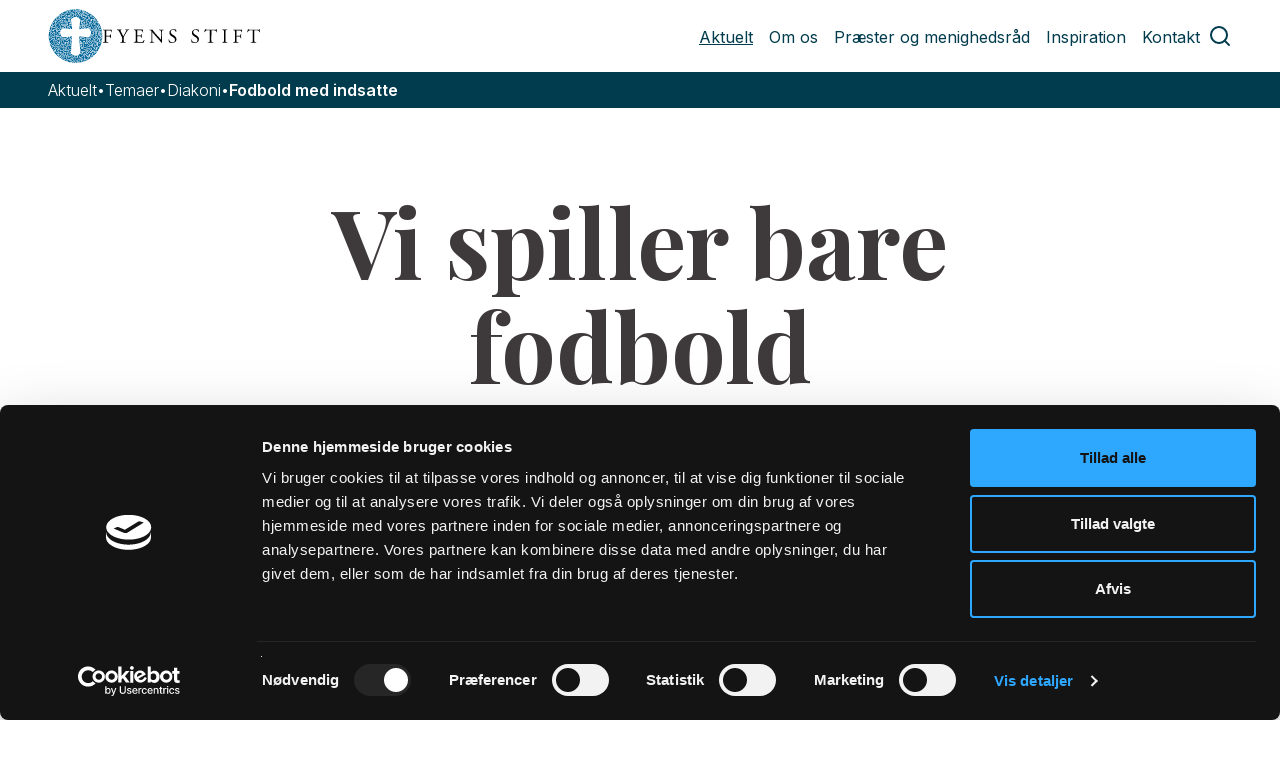

--- FILE ---
content_type: text/html;charset=UTF-8
request_url: https://www.fyensstift.dk/aktuelt/temaer/diakoni/fodbold-med-indsatte
body_size: 8002
content:
<!doctype html><html lang="da">
<!--
This website is powered by Neos, the Open Source Content Application Platform licensed under the GNU/GPL.
Neos is based on Flow, a powerful PHP application framework licensed under the MIT license.

More information and contribution opportunities at https://www.neos.io
-->
<head><script id="Cookiebot" src="//consent.cookiebot.com/uc.js" data-cbid="f594287f-da25-4200-b5d3-b7b2df188995" data-blockingmode="auto" type="text/javascript"></script><script defer src="https://analytics.silktide.com/7fc8d4837cb5122a4caafe4668a451a1.js"></script><script>        (function (s,i,l,k,y) {            s[i] = s[i] || y;            s[l] = s[l] || [];            s[k] = function(e, p) { p = p || {}; p.event = e; s[l].push(p); };            s[k]('page_load');        })(window, 'stConfig', 'stEvents', 'silktide', {});        </script>

<meta charset="UTF-8" /><link rel="stylesheet" href="https://www.fyensstift.dk/_Resources/Static/Packages/FIT.FolkekirkenDk/Styles/fyensstift.css?bust=3a80bfa6" /><link rel="stylesheet" href="https://www.fyensstift.dk/_Resources/Static/Packages/FIT.FolkekirkenDk/Styles/external/jquery-ui.min.css?bust=68b49b0e" /><link rel="stylesheet" href="https://www.fyensstift.dk/_Resources/Static/Packages/FIT.FolkekirkenDk/JavaScript/slick-master/slick/slick.min.css?bust=0db85af2" /><link rel="stylesheet" href="https://www.fyensstift.dk/_Resources/Static/Packages/FIT.FolkekirkenDk/JavaScript/jplayer_skin/blue.monday/jplayer.blue.monday.min.css?bust=5ed76962" /><link rel="stylesheet" href="https://www.fyensstift.dk/_Resources/Static/Packages/FIT.FolkekirkenDk/Styles/MediaPortal.css?bust=3d8be36b" /><meta name="google-site-verification" content="CvSCFMygVEpcEc3wWvR3Hdf5FVgXpPE2y2aUPa-oG4A" /><link rel="stylesheet" href="https://www.fyensstift.dk/_Resources/Static/Packages/FIT.FolkekirkenDk/Styles/external/font-awesome/font-awesome.min.css?bust=512c7d79" /><title>Fodbold med indsatte | fyensstift.dk</title><meta name="robots" content="index,follow" /><link rel="canonical" href="https://www.fyensstift.dk/aktuelt/temaer/diakoni/fodbold-med-indsatte" /><meta name="twitter:card" content="summary" /><meta name="twitter:title" content="Fodbold med indsatte" /><meta name="twitter:url" content="https://www.fyensstift.dk/aktuelt/temaer/diakoni/fodbold-med-indsatte" /><meta property="og:type" content="website" /><meta property="og:title" content="Fodbold med indsatte" /><meta property="og:site_name" content="fyensstift.dk" /><meta property="og:locale" content="dk-DK" /><meta property="og:url" content="https://www.fyensstift.dk/aktuelt/temaer/diakoni/fodbold-med-indsatte" /><script type="application/ld+json">{"@context":"http:\/\/schema.org\/","@type":"BreadcrumbList","itemListElement":[{"@type":"ListItem","position":1,"name":"fyensstift.dk","item":"https:\/\/www.fyensstift.dk\/"},{"@type":"ListItem","position":2,"name":"Aktuelt","item":"https:\/\/www.fyensstift.dk\/aktuelt"},{"@type":"ListItem","position":3,"name":"Temaer","item":"https:\/\/www.fyensstift.dk\/aktuelt\/temaer"},{"@type":"ListItem","position":4,"name":"Diakoni","item":"https:\/\/www.fyensstift.dk\/aktuelt\/temaer\/diakoni"},{"@type":"ListItem","position":5,"name":"Fodbold med indsatte","item":"https:\/\/www.fyensstift.dk\/aktuelt\/temaer\/diakoni\/fodbold-med-indsatte"}]}</script>
	<meta http-equiv="X-UA-Compatible" content="IE=edge">
	<meta name="viewport" content="width=device-width, initial-scale=1">
	<meta name="description" content="Indsatte fra Statsfængslet Søbysøgård
får en friaften med sved på panden" />
	<meta property="og:url" content="https://www.fyensstift.dk/aktuelt/temaer/diakoni/fodbold-med-indsatte" />
	<meta property="og:title" content="Fodbold med indsatte" />
	<meta property="og:site_name" content="fyensstift.dk" />
	<meta property="og:description" content="Indsatte fra Statsfængslet Søbysøgård
får en friaften med sved på panden" />
	
			
			<meta property="og:image" content="https://www.fyensstift.dk/_Resources/Persistent/0/8/a/d/08ad647e3f391281c12b0629ec013b32c5227a02/Fodbold%20mod%20S%C3%B8bys%C3%A5g%C3%A5rd-3540x1416-1000x400.jpg" />
			
			
		
	<meta name="twitter:card" content="summary_large_image">
	<meta property="twitter:title" content="fyensstift.dk" />
	<meta property="twitter:description" content="Indsatte fra Statsfængslet Søbysøgård
får en friaften med sved på panden" />
	
	<link rel="apple-touch-icon" sizes="57x57" href="https://www.fyensstift.dk/_Resources/Static/Packages/FIT.FolkekirkenDk/Images/sites/fyensstift/favicons/apple-touch-icon-57x57.png?bust=77a3c13b">
	<link rel="apple-touch-icon" sizes="60x60" href="https://www.fyensstift.dk/_Resources/Static/Packages/FIT.FolkekirkenDk/Images/sites/fyensstift/favicons/apple-touch-icon-60x60.png?bust=42df39eb">
	<link rel="apple-touch-icon" sizes="72x72" href="https://www.fyensstift.dk/_Resources/Static/Packages/FIT.FolkekirkenDk/Images/sites/fyensstift/favicons/apple-touch-icon-72x72.png?bust=060ef441">
	<link rel="apple-touch-icon" sizes="76x76" href="https://www.fyensstift.dk/_Resources/Static/Packages/FIT.FolkekirkenDk/Images/sites/fyensstift/favicons/apple-touch-icon-76x76.png?bust=422588d0">
	<link rel="apple-touch-icon" sizes="114x114" href="https://www.fyensstift.dk/_Resources/Static/Packages/FIT.FolkekirkenDk/Images/sites/fyensstift/favicons/apple-touch-icon-114x114.png?bust=2596e121">
	<link rel="apple-touch-icon" sizes="120x120" href="https://www.fyensstift.dk/_Resources/Static/Packages/FIT.FolkekirkenDk/Images/sites/fyensstift/favicons/apple-touch-icon-120x120.png?bust=1e754088">
	<link rel="apple-touch-icon" sizes="144x144" href="https://www.fyensstift.dk/_Resources/Static/Packages/FIT.FolkekirkenDk/Images/sites/fyensstift/favicons/apple-touch-icon-144x144.png?bust=0443edd3">
	<link rel="apple-touch-icon" sizes="152x152" href="https://www.fyensstift.dk/_Resources/Static/Packages/FIT.FolkekirkenDk/Images/sites/fyensstift/favicons/apple-touch-icon-152x152.png?bust=f8bcf1bb">
	<link rel="apple-touch-icon" sizes="180x180" href="https://www.fyensstift.dk/_Resources/Static/Packages/FIT.FolkekirkenDk/Images/sites/fyensstift/favicons/apple-touch-icon-180x180.png?bust=feede269">
	<link rel="icon" type="Images/png" href="https://www.fyensstift.dk/_Resources/Static/Packages/FIT.FolkekirkenDk/Images/sites/fyensstift/favicons/favicon-32x32.png?bust=78d95c34" sizes="32x32">
	<link rel="icon" type="Images/png" href="https://www.fyensstift.dk/_Resources/Static/Packages/FIT.FolkekirkenDk/Images/sites/fyensstift/favicons/android-chrome-192x192.png?bust=705de14e" sizes="192x192">
	<link rel="icon" type="Images/png" href="https://www.fyensstift.dk/_Resources/Static/Packages/FIT.FolkekirkenDk/Images/sites/fyensstift/favicons/favicon-96x96.png?bust=98345c36" sizes="96x96">
	<link rel="icon" type="Images/png" href="https://www.fyensstift.dk/_Resources/Static/Packages/FIT.FolkekirkenDk/Images/sites/fyensstift/favicons/favicon-16x16.png?bust=dfc6a90e" sizes="16x16">
	<link rel="manifest" href="https://www.fyensstift.dk/_Resources/Static/Packages/FIT.FolkekirkenDk/Images/sites/fyensstift/favicons/manifest.json?bust=e93868b9">
	<meta name="msapplication-TileColor" content="#602ba1">
	<meta name="msapplication-TileImage" content="https://www.fyensstift.dk/_Resources/Static/Packages/FIT.FolkekirkenDk/Images/sites/fyensstift/favicons/mstile-144x144.png?bust=1965a013">
	<meta name="msapplication-config" content="https://www.fyensstift.dk/_Resources/Static/Packages/FIT.FolkekirkenDk/Images/sites/fyensstift/favicons/browserconfig.xml?bust=fe9d2317">
	<meta name="theme-color" content="#ffffff">
<link rel="stylesheet" href="//fonts.googleapis.com/css?family=Playfair+Display:ital,wght@100,200,300,400,500,600,700&amp;display=swap" /><link rel="stylesheet" href="//fonts.googleapis.com/css?family=Inter:wght@100,200,300,400,500,600&amp;display=swap" /><a class="skip-to-content-link" href="#area-content">Fortsæt til hovedindholdet</a>
<link rel="stylesheet" href="https://www.fyensstift.dk/_Resources/Static/Packages/FIT.NodeTypes/Styles/Main.css?bust=6c9e26e8?h=6c9e26e8" /><script src="https://www.fyensstift.dk/_Resources/Static/Packages/FIT.NodeTypes/Scripts/Main.js?bust=07f90649?h=07f90649" defer></script><link rel="stylesheet" href="https://www.fyensstift.dk/_Resources/Static/Packages/FIT.WebTv/Styles/Main.css?bust=56d4cbe4?h=56d4cbe4" /><script src="https://www.fyensstift.dk/_Resources/Static/Packages/FIT.WebTv/Scripts/Main.js?bust=f22e5170?h=f22e5170" defer></script></head><body class="articlePage" id="folkekirkenDk">

<div class="folkekirken-layout"><div class="layout-top"><header class="header"><div class="search-menu"><form class="search-input" role="search" method="GET" action="/soeg"><input name="search" type="text" placeholder="Søg på fyensstift.dk" /><svg class="search-button" width="24" height="24" viewBox="0 0 24 24" fill="none" xmlns="http://www.w3.org/2000/svg"><path d="M11 19C15.4183 19 19 15.4183 19 11C19 6.58172 15.4183 3 11 3C6.58172 3 3 6.58172 3 11C3 15.4183 6.58172 19 11 19Z" stroke="#3B246B" stroke-width="2" stroke-linecap="round" stroke-linejoin="round" /><path d="M20.9999 21L16.6499 16.65" stroke="#3B246B" stroke-width="2" stroke-linecap="round" stroke-linejoin="round" /></svg></form></div><div class="header-body-container"><div class="header-body"><a href="/" class="header-logo"><div class="logo-icon"></div><div class="logo-text"></div></a><div class="header-menu"><ul><li><a href="/aktuelt" class="is-active">Aktuelt</a><div class="header-submenu"><div class="menu-item-cta"><span></span><a href="/aktuelt">Gå til Aktuelt</a></div><div class="menu-subitems"><div class="menu-subitem"><a href="/aktuelt/nyheder" class>Nyheder</a></div><div class="menu-subitem"><a href="/aktuelt/fyens-stifts-julekalender-2025" class>Fyens Stifts Julekalender 2025</a></div><div class="menu-subitem"><a href="/aktuelt/moeder-kurser-og-aktiviteter" class>Møder, kurser og aktiviteter</a></div><div class="menu-subitem"><a href="/aktuelt/ledige-praestestillinger-i-fyens-stift" class>Ledige præstestillinger i Fyens Stift</a></div><div class="menu-subitem"><a href="/aktuelt/jobs-i-folkekirken" class>Jobs i folkekirken</a></div><div class="menu-subitem"><a href="/aktuelt/temaer" class="is-active">Temaer</a></div></div></div></li><li><a href="/om-os" class>Om os</a><div class="header-submenu"><div class="menu-item-cta"><span>Lær Fyens Stift bedre at kende</span><a href="/om-os">Gå til Om os</a></div><div class="menu-subitems"><div class="menu-subitem"><a href="/om-os/biskop-mads-davidsen" class>Biskop Mads Davidsen</a></div><div class="menu-subitem"><a href="/om-os/fyens-stift" class>Fyens Stift</a></div><div class="menu-subitem"><a href="/om-os/stiftsraadet" class>Stiftsrådet</a></div><div class="menu-subitem"><a href="/om-os/unnamed" class>Stiftsøvrigheden</a></div><div class="menu-subitem"><a href="/om-os/konsulenter" class>Konsulenter</a></div><div class="menu-subitem"><a href="/om-os/whistleblowerordning" class>Whistleblowerordning</a></div><div class="menu-subitem"><a href="/om-os/legater" class>Legater</a></div></div></div></li><li><a href="/praester-og-menighedsraad" class>Præster og menighedsråd</a><div class="header-submenu"><div class="menu-item-cta"><span>Til dig der er præst eller menighedsrådsmedlem</span><a href="/praester-og-menighedsraad">Gå til Præster og menighedsråd</a></div><div class="menu-subitems"><div class="menu-subitem"><a href="/praester-og-menighedsraad/praester" class>Præster</a></div><div class="menu-subitem"><a href="/praester-og-menighedsraad/menighedsraad" class>Menighedsråd</a></div></div></div></li><li><a href="/inspiration" class>Inspiration</a><div class="header-submenu"><div class="menu-item-cta"><span></span><a href="/inspiration">Gå til Inspiration</a></div><div class="menu-subitems"><div class="menu-subitem"><a href="/inspiration/billedarkiv" class>Billedarkiv</a></div><div class="menu-subitem"><a href="/inspiration/vaerktoejskasse-til-sognekommunikation" class>Værktøjskasse til sognekommunikation</a></div><div class="menu-subitem"><a href="/inspiration/ny-kunst-i-fynske-kirker" class>Ny kunst i fynske kirker</a></div><div class="menu-subitem"><a href="/inspiration/stiftsboeger" class>Stiftsbøger</a></div><div class="menu-subitem"><a href="/inspiration/anmeldelser" class>Anmeldelser</a></div><div class="menu-subitem"><a href="/inspiration/skabervaerksted" class>Skaberværksted</a></div></div></div></li><li><a href="/kontakt" class>Kontakt</a><div class="header-submenu"><div class="menu-item-cta"><span>Find os her</span><a href="/kontakt">Gå til Kontakt</a></div><div class="menu-subitems"><div class="menu-subitem"><a href="/kontakt/medarbejdere" class>Medarbejdere</a></div><div class="menu-subitem"><a href="/kontakt/biskoppen" class>Biskoppen</a></div><div class="menu-subitem"><a href="/kontakt/presse" class>Presse</a></div><div class="menu-subitem"><a href="/kontakt/provstier-og-sogne" class>Provstier og sogne</a></div></div></div></li><li class="search-icon-container"><svg id="search-icon" width="24" height="24" viewBox="0 0 24 24" fill="none" xmlns="http://www.w3.org/2000/svg"><path d="M11 19C15.4183 19 19 15.4183 19 11C19 6.58172 15.4183 3 11 3C6.58172 3 3 6.58172 3 11C3 15.4183 6.58172 19 11 19Z" stroke="#3B246B" stroke-width="2" stroke-linecap="round" stroke-linejoin="round" /><path d="M20.9999 21L16.6499 16.65" stroke="#3B246B" stroke-width="2" stroke-linecap="round" stroke-linejoin="round" /></svg></li></ul><div class="header-menu-collapsable menu-hidden"><button class="open-icon" popovertarget="mobile-menu" popovertargetaction="show"><svg popovertarget="mobile-menu" popovertargetaction="show" width="24" height="24" viewBox="0 0 24 24" fill="none" xmlns="http://www.w3.org/2000/svg"><path d="M3 6H21" stroke="#3B246B" stroke-width="2" stroke-linecap="round" stroke-linejoin="round" /><path d="M3 12H21" stroke="#3B246B" stroke-width="2" stroke-linecap="round" stroke-linejoin="round" /><path d="M3 18H21" stroke="#3B246B" stroke-width="2" stroke-linecap="round" stroke-linejoin="round" /></svg></button><button class="close-icon" popovertarget="mobile-menu" popovertargetaction="hide"><svg popovertarget="mobile-menu" popovertargetaction="hide" width="24" height="24" viewBox="0 0 24 24" fill="none" xmlns="http://www.w3.org/2000/svg"><path d="M18 6L6 18" stroke="#3B246B" stroke-width="2" stroke-linecap="round" stroke-linejoin="round" /><path d="M6 6L18 18" stroke="#3B246B" stroke-width="2" stroke-linecap="round" stroke-linejoin="round" /></svg></button></div></div><div class="header-menu-mobile" id="mobile-menu" popover="auto"><div class="search-menu"><form class="search-input" role="search" method="GET" action="/soeg"><input name="search" type="text" placeholder="Søg på fyensstift.dk" /><svg class="search-button" width="24" height="24" viewBox="0 0 24 24" fill="none" xmlns="http://www.w3.org/2000/svg"><path d="M11 19C15.4183 19 19 15.4183 19 11C19 6.58172 15.4183 3 11 3C6.58172 3 3 6.58172 3 11C3 15.4183 6.58172 19 11 19Z" stroke="#3B246B" stroke-width="2" stroke-linecap="round" stroke-linejoin="round" /><path d="M20.9999 21L16.6499 16.65" stroke="#3B246B" stroke-width="2" stroke-linecap="round" stroke-linejoin="round" /></svg></form></div><ul><li class="menu-item"><div class="menu-item-title"><span>Aktuelt</span><svg width="18" height="31" viewBox="0 0 18 31" fill="none" xmlns="http://www.w3.org/2000/svg"><path d="M2 12L9.36842 19L16 12" stroke="#663399" stroke-width="1.5" stroke-linecap="square" /></svg></div><ul class="header-submenu"><li class="menu-subitem"><a href="/aktuelt">Gå til Aktuelt</a></li><li class="menu-subitem"><a href="/aktuelt/nyheder" class>Nyheder</a></li><li class="menu-subitem"><a href="/aktuelt/fyens-stifts-julekalender-2025" class>Fyens Stifts Julekalender 2025</a></li><li class="menu-subitem"><a href="/aktuelt/moeder-kurser-og-aktiviteter" class>Møder, kurser og aktiviteter</a></li><li class="menu-subitem"><a href="/aktuelt/ledige-praestestillinger-i-fyens-stift" class>Ledige præstestillinger i Fyens Stift</a></li><li class="menu-subitem"><a href="/aktuelt/jobs-i-folkekirken" class>Jobs i folkekirken</a></li><li class="menu-subitem"><a href="/aktuelt/temaer" class="is-active">Temaer</a></li></ul></li><li class="menu-item"><div class="menu-item-title"><span>Om os</span><svg width="18" height="31" viewBox="0 0 18 31" fill="none" xmlns="http://www.w3.org/2000/svg"><path d="M2 12L9.36842 19L16 12" stroke="#663399" stroke-width="1.5" stroke-linecap="square" /></svg></div><ul class="header-submenu"><li class="menu-subitem"><a href="/om-os">Gå til Om os</a></li><li class="menu-subitem"><a href="/om-os/biskop-mads-davidsen" class>Biskop Mads Davidsen</a></li><li class="menu-subitem"><a href="/om-os/fyens-stift" class>Fyens Stift</a></li><li class="menu-subitem"><a href="/om-os/stiftsraadet" class>Stiftsrådet</a></li><li class="menu-subitem"><a href="/om-os/unnamed" class>Stiftsøvrigheden</a></li><li class="menu-subitem"><a href="/om-os/konsulenter" class>Konsulenter</a></li><li class="menu-subitem"><a href="/om-os/whistleblowerordning" class>Whistleblowerordning</a></li><li class="menu-subitem"><a href="/om-os/legater" class>Legater</a></li></ul></li><li class="menu-item"><div class="menu-item-title"><span>Præster og menighedsråd</span><svg width="18" height="31" viewBox="0 0 18 31" fill="none" xmlns="http://www.w3.org/2000/svg"><path d="M2 12L9.36842 19L16 12" stroke="#663399" stroke-width="1.5" stroke-linecap="square" /></svg></div><ul class="header-submenu"><li class="menu-subitem"><a href="/praester-og-menighedsraad">Gå til Præster og menighedsråd</a></li><li class="menu-subitem"><a href="/praester-og-menighedsraad/praester" class>Præster</a></li><li class="menu-subitem"><a href="/praester-og-menighedsraad/menighedsraad" class>Menighedsråd</a></li></ul></li><li class="menu-item"><div class="menu-item-title"><span>Inspiration</span><svg width="18" height="31" viewBox="0 0 18 31" fill="none" xmlns="http://www.w3.org/2000/svg"><path d="M2 12L9.36842 19L16 12" stroke="#663399" stroke-width="1.5" stroke-linecap="square" /></svg></div><ul class="header-submenu"><li class="menu-subitem"><a href="/inspiration">Gå til Inspiration</a></li><li class="menu-subitem"><a href="/inspiration/billedarkiv" class>Billedarkiv</a></li><li class="menu-subitem"><a href="/inspiration/vaerktoejskasse-til-sognekommunikation" class>Værktøjskasse til sognekommunikation</a></li><li class="menu-subitem"><a href="/inspiration/ny-kunst-i-fynske-kirker" class>Ny kunst i fynske kirker</a></li><li class="menu-subitem"><a href="/inspiration/stiftsboeger" class>Stiftsbøger</a></li><li class="menu-subitem"><a href="/inspiration/anmeldelser" class>Anmeldelser</a></li><li class="menu-subitem"><a href="/inspiration/skabervaerksted" class>Skaberværksted</a></li></ul></li><li class="menu-item"><div class="menu-item-title"><span>Kontakt</span><svg width="18" height="31" viewBox="0 0 18 31" fill="none" xmlns="http://www.w3.org/2000/svg"><path d="M2 12L9.36842 19L16 12" stroke="#663399" stroke-width="1.5" stroke-linecap="square" /></svg></div><ul class="header-submenu"><li class="menu-subitem"><a href="/kontakt">Gå til Kontakt</a></li><li class="menu-subitem"><a href="/kontakt/medarbejdere" class>Medarbejdere</a></li><li class="menu-subitem"><a href="/kontakt/biskoppen" class>Biskoppen</a></li><li class="menu-subitem"><a href="/kontakt/presse" class>Presse</a></li><li class="menu-subitem"><a href="/kontakt/provstier-og-sogne" class>Provstier og sogne</a></li></ul></li></ul></div></div></div></header><div class="breadcrumb-container"><a href="/aktuelt" class="active"><span class="mobile-arrow"><svg width="9" height="8" viewBox="0 0 9 8" fill="none" xmlns="http://www.w3.org/2000/svg"><path d="M0.646446 3.64645C0.451184 3.84171 0.451184 4.15829 0.646446 4.35355L3.82843 7.53553C4.02369 7.7308 4.34027 7.7308 4.53553 7.53553C4.7308 7.34027 4.7308 7.02369 4.53553 6.82843L1.70711 4L4.53553 1.17157C4.7308 0.976311 4.7308 0.659728 4.53553 0.464466C4.34027 0.269204 4.02369 0.269204 3.82843 0.464466L0.646446 3.64645ZM9 3.5L1 3.5V4.5L9 4.5V3.5Z" fill="white" /></svg></span>Aktuelt</a><span>•</span><a href="/aktuelt/temaer" class="active"><span class="mobile-arrow"><svg width="9" height="8" viewBox="0 0 9 8" fill="none" xmlns="http://www.w3.org/2000/svg"><path d="M0.646446 3.64645C0.451184 3.84171 0.451184 4.15829 0.646446 4.35355L3.82843 7.53553C4.02369 7.7308 4.34027 7.7308 4.53553 7.53553C4.7308 7.34027 4.7308 7.02369 4.53553 6.82843L1.70711 4L4.53553 1.17157C4.7308 0.976311 4.7308 0.659728 4.53553 0.464466C4.34027 0.269204 4.02369 0.269204 3.82843 0.464466L0.646446 3.64645ZM9 3.5L1 3.5V4.5L9 4.5V3.5Z" fill="white" /></svg></span>Temaer</a><span>•</span><a href="/aktuelt/temaer/diakoni" class="active"><span class="mobile-arrow"><svg width="9" height="8" viewBox="0 0 9 8" fill="none" xmlns="http://www.w3.org/2000/svg"><path d="M0.646446 3.64645C0.451184 3.84171 0.451184 4.15829 0.646446 4.35355L3.82843 7.53553C4.02369 7.7308 4.34027 7.7308 4.53553 7.53553C4.7308 7.34027 4.7308 7.02369 4.53553 6.82843L1.70711 4L4.53553 1.17157C4.7308 0.976311 4.7308 0.659728 4.53553 0.464466C4.34027 0.269204 4.02369 0.269204 3.82843 0.464466L0.646446 3.64645ZM9 3.5L1 3.5V4.5L9 4.5V3.5Z" fill="white" /></svg></span>Diakoni</a><span>•</span><a href="/aktuelt/temaer/diakoni/fodbold-med-indsatte" class="current"><span class="mobile-arrow"><svg width="9" height="8" viewBox="0 0 9 8" fill="none" xmlns="http://www.w3.org/2000/svg"><path d="M0.646446 3.64645C0.451184 3.84171 0.451184 4.15829 0.646446 4.35355L3.82843 7.53553C4.02369 7.7308 4.34027 7.7308 4.53553 7.53553C4.7308 7.34027 4.7308 7.02369 4.53553 6.82843L1.70711 4L4.53553 1.17157C4.7308 0.976311 4.7308 0.659728 4.53553 0.464466C4.34027 0.269204 4.02369 0.269204 3.82843 0.464466L0.646446 3.64645ZM9 3.5L1 3.5V4.5L9 4.5V3.5Z" fill="white" /></svg></span>Fodbold med indsatte</a><span></span></div></div><div class="layout-middle"><div id="area-content" class="main-container"><div class="neos-contentcollection">
<div class="teaserWithoutImage fit-folkekirkendk-teaserwithoutimage">


	
			

		
				<div class="text">
					
							<h1><b>Vi spiller bare fodbold</b></h1>
						
				</div>
				<div style="clear:both;"></div>
			
	

			
				<div><p>Indsatte fra Statsfængslet Søbysøgård
får en friaften med sved på panden</p></div>
			
		

</div>

<div class="neos-nodetypes-textwithimage">
    

<figure>

		
	

	

</figure>

    <div><p>Det ligner overhovedet ikke socialt
arbejde, det der foregår på fodboldbanen. I hvert fald ikke hvis man forbinder
socialt arbejde med masser af snak, bløde stole og spandevis af kaffe. <br/><br/>Her på fodboldbanen bliver der råbt,
svedt og drukket vand af drikkedunke. Her er ikke så meget snak – men man
brøler da, når der er mål, og man klapper hinanden på ryggen. <br/><br/>”Søby United” står der på ryggen af
det blå hold. Det består af indsatte fra det åbne fængsel Søbysøgård i Nr. Søby
på Midtfyn. Det hvide hold hedder ”Cafe Exit”, og det består af unge mænd, der
er engagerede i kirkearbejde forskellige steder på Fyn.<b><br/><br/>Spiller af to grunde</b><br/>Preben Heintze har samlet spillerne
til det hvide hold. Han sender en SMS rundt til de fodboldglade mænd, hver gang
han har lavet en aftale med sin faste kontaktperson i fængslet, fængselsbetjent
Merete Enderberg, som også er kampens dommer. I dag er der kommet 9 frivillige
og kun 6 indsatte til en gang syvmandsfodbold, så Preben Heintze spiller sammen
med det blå hold i sin grønne træningstrøje. <br/><br/>Hvorfor lægger en ung familiefar med
rødder i Indre Mission sine kræfter på en fodboldbane?<br/><br/>”Den enkle forklaring er, at det er
sjovt at spille fodbold, ” siger han. <br/><br/>”Og den lidt dybere forklaring er, at
vi gerne vil vise de her fanger, at Gud elsker dem.” <br/><br/>Om de indsatte har begået vold,
tyveri eller solgt stoffer, aner han ikke, og han spørger heller ikke om det,
for det interesserer ham ikke.<br/><br/>”Vi møder folk uden fordømmelse og
uden fordomme. Vi spiller jo bare fodbold. Og hvis de indsatte har lyst til at
snakke om Gud eller høre om de forskelige tilbud, der er for hjælp i Cafe Exit,
så snakker vi om det,” forklarer han.<b><br/><br/>Guds veje</b><br/>Preben Heintze siger selv, at han ikke
er den fødte leder. Han er faktisk genert og indadvendt, og det ligger ikke lige
til højrebenet, at han skal være ansvarlig for en gruppe unge frivillige og for
kontakten til et fængsel. <br/><br/>Men han tror, at Gud gerne vil have
ham til at gøre det, og han går de veje, som Gud vil have ham til at gå. <br/><br/>”Jeg har et stort ansvar, og det
giver mig en utrolig stor glæde og mening med livet, at jeg kan stille mig til
rådighed for det her,” siger han og fortsætter smilende: <br/><br/>”Om en gang fodbold så er nok til at
ændre de indsattes liv eller tanker, ved jeg ikke. Men jeg er naiv nok til at
tro på det.” <b><br/><br/>Snak på bænken</b><br/>”Det er nemmest at komme i snak med
hinanden, når der er udskiftning,” forklarer Thomas Stoof. Han kommer i Sankt
Hans Kirke i Odense, hvor Cafe Exit har base, og det er her, han er kommet i
kontakt med fodboldholdet. <br/><br/>”For to gange siden sad jeg på bænken
og snakkede med en af de indsatte om, hvad religion betyder for mig. Jeg har
været glad for at være med hver eneste gang, selvom jeg er ret dårlig til
fodbold,” griner han. <br/><br/>Holdet fra Cafe Exit klarer sig nu
ellers ret godt, og de indsatte må indkassere et nederlag efter to gange 30
minutters kamp. <br/><br/>”Lad os spille en omgang mere med
blandede hold,” bliver der råbt. Men dommeren Merete Enderberg er ubønhørlig.
De indsatte skal være tilbage i fængslet senest kl. 21, så det er der ikke tid
til. Kirkefolkene kan i ro og mag pakke sammen og cykle hjem. </p></div>
</div></div></div></div><footer class="layout-bottom"><div class="newsletter-container"><div class="newsletter"><div class="newsletter-title">Tilmeld <em>nyhedsbrev</em></div><a target="_blank"class="button" href="https://fyensstift.us1.list-manage.com/subscribe?u=25f2086e9ae936d9896c59e2a&amp;id=fdc4023772">Tilmeld</a></div></div><div class="footer-dark"><div class="footer-dark-content"><div class="footer-left"><div class="footer-logo"><div class="footer-logo-icon"></div><div class="footer-logo-text"></div></div><div class="footer-address">FYENS STIFT<br>Klingenberg 2 &nbsp;&nbsp;<br>5000 Odense C<br>Tlf&nbsp;&nbsp;66 12 30 24&nbsp;<br>CVR:&nbsp;53506119<br>EAN: 5798000818705</div><div class="footer-email"><a href="mailto:kmfyn@km.dk">kmfyn@km.dk</a></div><div class="footer-social"><a target="_blank"href="https://www.facebook.com/fyensstift"><svg width="24" height="24" viewBox="0 0 24 24" fill="none" xmlns="http://www.w3.org/2000/svg"><path d="M12 0C5.37264 0 0 5.37264 0 12C0 17.6275 3.87456 22.3498 9.10128 23.6467V15.6672H6.62688V12H9.10128V10.4198C9.10128 6.33552 10.9498 4.4424 14.9597 4.4424C15.72 4.4424 17.0318 4.59168 17.5685 4.74048V8.06448C17.2853 8.03472 16.7933 8.01984 16.1822 8.01984C14.2147 8.01984 13.4544 8.76528 13.4544 10.703V12H17.3741L16.7006 15.6672H13.4544V23.9122C19.3963 23.1946 24.0005 18.1354 24.0005 12C24 5.37264 18.6274 0 12 0Z" fill="white" /></svg></a><a target="_blank"href="https://www.instagram.com/fyensstift/"><svg width="25" height="24" viewBox="0 0 25 24" fill="none" xmlns="http://www.w3.org/2000/svg"><path d="M12.9412 2.16094C16.1474 2.16094 16.5271 2.175 17.788 2.23125C18.9599 2.28281 19.5927 2.47969 20.0146 2.64375C20.5724 2.85938 20.9755 3.12188 21.3927 3.53906C21.8146 3.96094 22.0724 4.35938 22.288 4.91719C22.4521 5.33906 22.649 5.97656 22.7005 7.14375C22.7568 8.40937 22.7709 8.78906 22.7709 11.9906C22.7709 15.1969 22.7568 15.5766 22.7005 16.8375C22.649 18.0094 22.4521 18.6422 22.288 19.0641C22.0724 19.6219 21.8099 20.025 21.3927 20.4422C20.9708 20.8641 20.5724 21.1219 20.0146 21.3375C19.5927 21.5016 18.9552 21.6984 17.788 21.75C16.5224 21.8062 16.1427 21.8203 12.9412 21.8203C9.73491 21.8203 9.35523 21.8062 8.09429 21.75C6.92241 21.6984 6.2896 21.5016 5.86772 21.3375C5.30991 21.1219 4.90679 20.8594 4.4896 20.4422C4.06772 20.0203 3.80991 19.6219 3.59429 19.0641C3.43022 18.6422 3.23335 18.0047 3.18179 16.8375C3.12554 15.5719 3.11147 15.1922 3.11147 11.9906C3.11147 8.78438 3.12554 8.40469 3.18179 7.14375C3.23335 5.97187 3.43022 5.33906 3.59429 4.91719C3.80991 4.35938 4.07241 3.95625 4.4896 3.53906C4.91147 3.11719 5.30991 2.85938 5.86772 2.64375C6.2896 2.47969 6.9271 2.28281 8.09429 2.23125C9.35523 2.175 9.73491 2.16094 12.9412 2.16094ZM12.9412 0C9.68335 0 9.27554 0.0140625 7.99585 0.0703125C6.72085 0.126563 5.84429 0.332812 5.08491 0.628125C4.29272 0.9375 3.62241 1.34531 2.95679 2.01562C2.28647 2.68125 1.87866 3.35156 1.56929 4.13906C1.27397 4.90313 1.06772 5.775 1.01147 7.05C0.955225 8.33437 0.941162 8.74219 0.941162 12C0.941162 15.2578 0.955225 15.6656 1.01147 16.9453C1.06772 18.2203 1.27397 19.0969 1.56929 19.8563C1.87866 20.6484 2.28647 21.3188 2.95679 21.9844C3.62241 22.65 4.29273 23.0625 5.08022 23.3672C5.84429 23.6625 6.71616 23.8687 7.99116 23.925C9.27085 23.9812 9.67866 23.9953 12.9365 23.9953C16.1943 23.9953 16.6021 23.9812 17.8818 23.925C19.1568 23.8687 20.0334 23.6625 20.7927 23.3672C21.5802 23.0625 22.2505 22.65 22.9162 21.9844C23.5818 21.3188 23.9943 20.6484 24.299 19.8609C24.5943 19.0969 24.8005 18.225 24.8568 16.95C24.913 15.6703 24.9271 15.2625 24.9271 12.0047C24.9271 8.74688 24.913 8.33906 24.8568 7.05938C24.8005 5.78438 24.5943 4.90781 24.299 4.14844C24.0037 3.35156 23.5959 2.68125 22.9255 2.01562C22.2599 1.35 21.5896 0.9375 20.8021 0.632812C20.038 0.3375 19.1662 0.13125 17.8912 0.075C16.6068 0.0140625 16.199 0 12.9412 0Z" fill="white" /><path d="M12.9413 5.83594C9.53816 5.83594 6.77722 8.59688 6.77722 12C6.77722 15.4031 9.53816 18.1641 12.9413 18.1641C16.3444 18.1641 19.1053 15.4031 19.1053 12C19.1053 8.59688 16.3444 5.83594 12.9413 5.83594ZM12.9413 15.9984C10.7335 15.9984 8.94285 14.2078 8.94285 12C8.94285 9.79219 10.7335 8.00156 12.9413 8.00156C15.1491 8.00156 16.9397 9.79219 16.9397 12C16.9397 14.2078 15.1491 15.9984 12.9413 15.9984Z" fill="white" /><path d="M20.788 5.59141C20.788 6.38828 20.1412 7.03047 19.349 7.03047C18.5521 7.03047 17.9099 6.3836 17.9099 5.59141C17.9099 4.79453 18.5568 4.15234 19.349 4.15234C20.1412 4.15234 20.788 4.79922 20.788 5.59141Z" fill="white" /></svg></a></div></div><div class="footer-middle"><p>&nbsp;</p><p><a href="/om-os/biskop-mads-davidsen">Biskoppen</a></p><p><a href="/kontakt/medarbejdere">Stiftsadministrationen</a></p><p><a href="/om-os/stiftsraadet">Stiftsrådet</a></p><p><a target="_blank"href="https://folkekirkensintranet.dk/">Folkekirkens Intranet (FIN)</a></p><p><a href="/kontakt/presse">Presse</a></p><p>&nbsp;</p></div><div class="footer-right"><p>&nbsp;</p><p><a target="_blank"href="https://www.was.digst.dk/fyensstift-dk">Tilgængelighedserklæring</a></p><p><a href="/om-os/fyens-stift/databeskyttelse">Databeskyttelse</a></p><p><a href="/om-os/whistleblowerordning">Whistleblowerordning</a></p><p><a href="/kontakt">Kontakt</a></p></div></div></div></footer></div><script src="https://ajax.googleapis.com/ajax/libs/jquery/1.11.0/jquery.min.js"></script><script src="https://ajax.googleapis.com/ajax/libs/jqueryui/1.11.3/jquery-ui.min.js"></script><script src="https://www.fyensstift.dk/_Resources/Static/Packages/FIT.FolkekirkenDk/JavaScript/Main.min.js?bust=7dab5c81"></script><script src="https://www.fyensstift.dk/_Resources/Static/Packages/FIT.FolkekirkenDk/Scripts/new.js?bust=54d13d86"></script><script src="//code.jquery.com/jquery-migrate-1.2.1.min.js"></script><script src="//publisher.qbrick.com/Qbrick.Publisher.js"></script><script src="https://www.fyensstift.dk/_Resources/Static/Packages/FIT.FolkekirkenDk/JavaScript/clipboard.min.js?bust=83ada694"></script><script src="https://www.fyensstift.dk/_Resources/Static/Packages/FIT.FolkekirkenDk/JavaScript/MediaPortal.js?bust=188e09b4"></script><script data-neos-node="/sites/fyensstift/aktuelt/node-552ebcfc8c747/node-55f031fe9e708/node-55f69ad290955@live" src="https://www.fyensstift.dk/_Resources/Static/Packages/Neos.Neos/JavaScript/LastVisitedNode.js?bust=775acd7b" async></script></body></html>

--- FILE ---
content_type: text/css; charset=utf-8
request_url: https://www.fyensstift.dk/_Resources/Static/Packages/FIT.FolkekirkenDk/Styles/fyensstift.css?bust=3a80bfa6
body_size: 51382
content:
.dawa-autocomplete-container{position:relative;width:100%;max-width:30em}.dawa-autocomplete-container input{width:100%;box-sizing:border-box;font-size:inherit;font-family:inherit}.dawa-autocomplete-suggestions{margin:.3em 0 0;padding:0;text-align:left;border-radius:.3125em;background:#fcfcfc;box-shadow:0 .0625em .15625em rgba(0,0,0,.15);position:absolute;left:0;right:0;z-index:9999;overflow-y:auto;box-sizing:border-box;-webkit-overflow-scrolling:touch}.dawa-autocomplete-suggestions .dawa-autocomplete-suggestion{margin:0;list-style:none;cursor:pointer;padding:.4em .6em;color:#333;border:.0625em solid #ddd;border-bottom-width:0}.dawa-autocomplete-suggestions .dawa-autocomplete-suggestion:first-child{border-top-left-radius:inherit;border-top-right-radius:inherit}.dawa-autocomplete-suggestions .dawa-autocomplete-suggestion:last-child{border-bottom-left-radius:inherit;border-bottom-right-radius:inherit;border-bottom-width:.0625em}.dawa-autocomplete-suggestions .dawa-autocomplete-suggestion.dawa-selected,.dawa-autocomplete-suggestions .dawa-autocomplete-suggestion:focus,.dawa-autocomplete-suggestions .dawa-autocomplete-suggestion:hover{background:#f0f0f0}
@font-face{font-family:folkekirken2014;src:url(../images/bf3969e501c83c65ab6276642873e0a9.eot);src:url(../images/bf3969e501c83c65ab6276642873e0a9.eot#iefix) format("embedded-opentype"),url(../images/478ac4bd2602b1d8ae15a621f2af5dac.ttf) format("truetype"),url(../images/37e7433b1f82c1bfb641e51ec828668a.woff) format("woff"),url(../images/8b9249a4e50458d60136cf358d08ef7a.svg#folkekirken2014) format("svg");font-weight:400;font-style:normal}[class*=" fk-"],[class^=fk-]{font-family:folkekirken2014!important;speak:none;font-style:normal;font-weight:400;-webkit-font-feature-settings:normal;font-feature-settings:normal;font-variant:normal;text-transform:none;line-height:1;-webkit-font-smoothing:antialiased;-moz-osx-font-smoothing:grayscale}.fk-node:before{content:"\39"}.fk-info:before{content:"\3a"}.fk-arrow_pictureslider:before{content:"\21"}.fk-arrow:before{content:"\22"}.fk-crossTransparent:before{content:"\23"}.fk-flere_billeder_vlger:before{content:"\24"}.fk-folkekirken_logo_kors:before{content:"\25"}.fk-Folkekirkens_logo_footer:before{content:"\26"}.fk-footer_arrow:before{content:"\27"}.fk-hjtaler:before{content:"\28"}.fk-logo_white:before{content:"\29"}.fk-logotype_white:before{content:"\2a"}.fk-lup_desktop:before{content:"\2b"}.fk-mail:before{content:"\2c"}.fk-menu:before{content:"\2d"}.fk-play:before{content:"\2e"}.fk-print:before{content:"\2f"}.fk-sitemap:before{content:"\30"}.fk-talebobbel:before{content:"\31"}.fk-lup-mobile:before{content:"\32"}.fk-church:before{content:"\33"}.fk-A-plus:before{content:"\34"}.fk-twitter:before{content:"\36"}.fk-camera:before{content:"\35"}.fk-facebook:before{content:"\37"}.fk-print2:before{content:"\38"}.fk-flickr2:before{content:"\3d"}.fk-flickr1:before{content:"\3f"}p.manchet{font-size:18px}p a{border-bottom:1px dotted #069}p a,p a:focus,p a:hover{text-decoration:none!important}p a:focus,p a:hover{border-bottom:1px solid #069}p a:visited{color:#666;border-bottom:1px solid #666}.h1-border{background-color:#069;margin-bottom:20px;margin-top:10px}.preheadline{font-size:17px;font-weight:700;text-transform:uppercase;margin-bottom:-26px;margin-top:17px}html{font-family:sans-serif;-ms-text-size-adjust:100%;-webkit-text-size-adjust:100%}body{margin:0}article,aside,details,figcaption,figure,footer,header,hgroup,main,nav,section,summary{display:block}audio,canvas,progress,video{display:inline-block;vertical-align:baseline}audio:not([controls]){display:none;height:0}[hidden],template{display:none}a{background:transparent}a:active,a:hover{outline:0}abbr[title]{border-bottom:1px dotted}b,strong{font-weight:700}dfn{font-style:italic}h1{font-size:2em;margin:.67em 0}mark{background:#ff0;color:#000}small{font-size:80%}sub,sup{font-size:75%;line-height:0;position:relative;vertical-align:baseline}sup{top:-.5em}sub{bottom:-.25em}img{border:0}svg:not(:root){overflow:hidden}figure{margin:1em 40px}hr{box-sizing:content-box;height:0}pre{overflow:auto;-webkit-overflow-scrolling:touch}code,kbd,pre,samp{font-family:monospace,monospace;font-size:1em}button,input,optgroup,select,textarea{color:inherit;font:inherit;margin:0}button{overflow:visible}button,select{text-transform:none}button,html input[type=button],input[type=reset],input[type=submit]{-webkit-appearance:button;cursor:pointer}button[disabled],html input[disabled]{cursor:default}button::-moz-focus-inner,input::-moz-focus-inner{border:0;padding:0}input{line-height:normal}input[type=checkbox],input[type=radio]{box-sizing:border-box;padding:0}input[type=number]::-webkit-inner-spin-button,input[type=number]::-webkit-outer-spin-button{height:auto}input[type=search]{-webkit-appearance:textfield;box-sizing:content-box}input[type=search]::-webkit-search-cancel-button,input[type=search]::-webkit-search-decoration{-webkit-appearance:none}fieldset{border:1px solid silver;margin:0 2px;padding:.35em .625em .75em}textarea{overflow:auto;-webkit-overflow-scrolling:touch}optgroup{font-weight:700}table{border-collapse:collapse;border-spacing:0}td,th{padding:0}*,:after,:before{box-sizing:border-box}html{font-size:62.5%;-webkit-tap-highlight-color:rgba(0,0,0,0)}body{font-family:Verdana,Helvetica,Arial,sans-serif;font-size:14px;line-height:1.6;color:#333;background-color:#fff}button,input,select,textarea{font-family:inherit;font-size:inherit;line-height:inherit}a{color:#069;text-decoration:none}a:focus,a:hover{color:#069;text-decoration:underline}a:focus{outline:thin dotted;outline:5px auto -webkit-focus-ring-color;outline-offset:-2px}figure{margin:0}img{vertical-align:middle}.img-responsive{display:block;max-width:100%;height:auto}.img-rounded{border-radius:6px}.img-thumbnail{padding:4px;line-height:1.6;background-color:#fff;border:1px solid #ddd;border-radius:4px;transition:all .2s ease-in-out;display:inline-block;max-width:100%;height:auto}.img-circle{border-radius:50%}hr{margin-top:22px;margin-bottom:22px;border:0;border-top:1px solid #eee}.sr-only{position:absolute;width:1px;height:1px;margin:-1px;padding:0;overflow:hidden;clip:rect(0,0,0,0);border:0}.h1,.h2,.h3,.h4,.h5,.h6,h1,h2,h3,h4,h5,h6{font-family:inherit;font-weight:700;line-height:1.1;color:inherit}.h1 .news-overview .news-link-to-list,.h1 .small,.h1 small,.h2 .news-overview .news-link-to-list,.h2 .small,.h2 small,.h3 .news-overview .news-link-to-list,.h3 .small,.h3 small,.h4 .news-overview .news-link-to-list,.h4 .small,.h4 small,.h5 .news-overview .news-link-to-list,.h5 .small,.h5 small,.h6 .news-overview .news-link-to-list,.h6 .small,.h6 small,.news-overview .h1 .news-link-to-list,.news-overview .h2 .news-link-to-list,.news-overview .h3 .news-link-to-list,.news-overview .h4 .news-link-to-list,.news-overview .h5 .news-link-to-list,.news-overview .h6 .news-link-to-list,.news-overview h1 .news-link-to-list,.news-overview h2 .news-link-to-list,.news-overview h3 .news-link-to-list,.news-overview h4 .news-link-to-list,.news-overview h5 .news-link-to-list,.news-overview h6 .news-link-to-list,h1 .news-overview .news-link-to-list,h1 .small,h1 small,h2 .news-overview .news-link-to-list,h2 .small,h2 small,h3 .news-overview .news-link-to-list,h3 .small,h3 small,h4 .news-overview .news-link-to-list,h4 .small,h4 small,h5 .news-overview .news-link-to-list,h5 .small,h5 small,h6 .news-overview .news-link-to-list,h6 .small,h6 small{font-weight:400;line-height:1;color:#999}.h1,.h2,.h3,h1,h2,h3{margin-top:28px;margin-bottom:8px}.h1 .news-overview .news-link-to-list,.h1 .small,.h1 small,.h2 .news-overview .news-link-to-list,.h2 .small,.h2 small,.h3 .news-overview .news-link-to-list,.h3 .small,.h3 small,.news-overview .h1 .news-link-to-list,.news-overview .h2 .news-link-to-list,.news-overview .h3 .news-link-to-list,.news-overview h1 .news-link-to-list,.news-overview h2 .news-link-to-list,.news-overview h3 .news-link-to-list,h1 .news-overview .news-link-to-list,h1 .small,h1 small,h2 .news-overview .news-link-to-list,h2 .small,h2 small,h3 .news-overview .news-link-to-list,h3 .small,h3 small{font-size:65%}#rootpage .h2,#rootpage h2,#sectionpage .h2,#sectionpage h2{margin-top:20px}.h4,.h5,.h6,h4,h5,h6{margin-top:11px;margin-bottom:11px}.h4 .news-overview .news-link-to-list,.h4 .small,.h4 small,.h5 .news-overview .news-link-to-list,.h5 .small,.h5 small,.h6 .news-overview .news-link-to-list,.h6 .small,.h6 small,.news-overview .h4 .news-link-to-list,.news-overview .h5 .news-link-to-list,.news-overview .h6 .news-link-to-list,.news-overview h4 .news-link-to-list,.news-overview h5 .news-link-to-list,.news-overview h6 .news-link-to-list,h4 .news-overview .news-link-to-list,h4 .small,h4 small,h5 .news-overview .news-link-to-list,h5 .small,h5 small,h6 .news-overview .news-link-to-list,h6 .small,h6 small{font-size:75%}.h1,h1{font-size:36px}.h2,h2{font-size:22px}.h3,h3{font-size:24px}.h4,h4{font-size:16px}.h5,h5{font-size:14px}.h6,h6{font-size:12px}p{margin:0 0 11px}.lead{margin-bottom:22px;font-size:16px;font-weight:200;line-height:1.4}.news-overview .news-link-to-list,.small,small{font-size:85%}cite{font-style:normal}.text-left{text-align:left}.text-right{text-align:right}.text-center{text-align:center}.text-justify{text-align:justify}.text-muted{color:#999}.text-primary{color:#428bca}a.text-primary:focus,a.text-primary:hover{color:#3071a9}.text-success{color:#3c763d}a.text-success:focus,a.text-success:hover{color:#2b542c}.text-info{color:#31708f}a.text-info:focus,a.text-info:hover{color:#245269}.text-warning{color:#8a6d3b}a.text-warning:focus,a.text-warning:hover{color:#66512c}.text-danger{color:#a94442}a.text-danger:focus,a.text-danger:hover{color:#843534}.bg-primary{color:#fff;background-color:#428bca}a.bg-primary:focus,a.bg-primary:hover{background-color:#3071a9}.bg-success{background-color:#dff0d8}a.bg-success:focus,a.bg-success:hover{background-color:#c1e2b3}.bg-info{background-color:#d9edf7}a.bg-info:focus,a.bg-info:hover{background-color:#afd9ee}.bg-warning{background-color:#fcf8e3}a.bg-warning:focus,a.bg-warning:hover{background-color:#f7ecb5}.bg-danger{background-color:#f2dede}a.bg-danger:focus,a.bg-danger:hover{background-color:#e4b9b9}.page-header{padding-bottom:10px;margin:44px 0 22px;border-bottom:1px solid #eee}ol,ul{margin-top:0;margin-bottom:11px}ol ol,ol ul,ul ol,ul ul{margin-bottom:0}.list-inline,.list-unstyled{padding-left:0;list-style:none}.list-inline{margin-left:-5px}.list-inline>li{display:inline-block;padding-left:5px;padding-right:5px}dl{margin-top:0;margin-bottom:22px}dd,dt{line-height:1.6}dt{font-weight:700}dd{margin-left:0}abbr[data-original-title],abbr[title]{cursor:help;border-bottom:1px dotted #999}.initialism{font-size:90%;text-transform:uppercase}blockquote{padding:11px 22px;margin:0 0 22px;font-size:18px;border-left:5px solid #eee}blockquote ol:last-child,blockquote p:last-child,blockquote ul:last-child{margin-bottom:0}.news-overview blockquote .news-link-to-list,blockquote .news-overview .news-link-to-list,blockquote .small,blockquote footer,blockquote small{display:block;font-size:80%;line-height:1.6;color:#999}.news-overview blockquote .news-link-to-list:before,blockquote .news-overview .news-link-to-list:before,blockquote .small:before,blockquote footer:before,blockquote small:before{content:"\2014 \00A0"}.blockquote-reverse,blockquote.pull-right{padding-right:15px;padding-left:0;border-right:5px solid #eee;border-left:0;text-align:right}.blockquote-reverse .news-overview .news-link-to-list:before,.blockquote-reverse .small:before,.blockquote-reverse footer:before,.blockquote-reverse small:before,.news-overview .blockquote-reverse .news-link-to-list:before,.news-overview blockquote.pull-right .news-link-to-list:before,blockquote.pull-right .news-overview .news-link-to-list:before,blockquote.pull-right .small:before,blockquote.pull-right footer:before,blockquote.pull-right small:before{content:""}.blockquote-reverse .news-overview .news-link-to-list:after,.blockquote-reverse .small:after,.blockquote-reverse footer:after,.blockquote-reverse small:after,.news-overview .blockquote-reverse .news-link-to-list:after,.news-overview blockquote.pull-right .news-link-to-list:after,blockquote.pull-right .news-overview .news-link-to-list:after,blockquote.pull-right .small:after,blockquote.pull-right footer:after,blockquote.pull-right small:after{content:"\00A0 \2014"}blockquote:after,blockquote:before{content:""}address{margin-bottom:22px;font-style:normal;line-height:1.6}code,kbd,pre,samp{font-family:Menlo,Monaco,Consolas,Courier New,monospace}code{color:#c7254e;background-color:#f9f2f4;white-space:nowrap;border-radius:4px}code,kbd{padding:2px 4px;font-size:90%}kbd{color:#fff;background-color:#333;border-radius:3px;box-shadow:inset 0 -1px 0 rgba(0,0,0,.25)}pre{display:block;padding:11px;margin:0 0 11px;font-size:13px;line-height:1.6;word-break:break-all;word-wrap:break-word;color:#333;background-color:#f5f5f5;border:1px solid #ccc;border-radius:4px}pre code{padding:0;font-size:inherit;color:inherit;white-space:pre-wrap;background-color:transparent;border-radius:0}.pre-scrollable{max-height:340px;overflow-y:scroll;-webkit-overflow-scrolling:touch}.container{margin-right:auto;margin-left:auto;padding-left:14px;padding-right:14px}.container:after,.container:before{content:" ";display:table}.container:after{clear:both}.container-fluid{margin-right:auto;margin-left:auto;padding-left:14px;padding-right:14px}.container-fluid:after,.container-fluid:before{content:" ";display:table}.container-fluid:after{clear:both}.row{margin-left:-14px;margin-right:-14px}.row:after,.row:before{content:" ";display:table}.row:after{clear:both}.col-lg-1,.col-lg-2,.col-lg-3,.col-lg-4,.col-lg-5,.col-lg-6,.col-lg-7,.col-lg-8,.col-lg-9,.col-lg-10,.col-lg-11,.col-lg-12,.col-md-1,.col-md-2,.col-md-3,.col-md-4,.col-md-5,.col-md-6,.col-md-7,.col-md-8,.col-md-9,.col-md-10,.col-md-11,.col-md-12,.col-sm-1,.col-sm-2,.col-sm-3,.col-sm-4,.col-sm-5,.col-sm-6,.col-sm-7,.col-sm-8,.col-sm-9,.col-sm-10,.col-sm-11,.col-sm-12,.col-xs-1,.col-xs-2,.col-xs-3,.col-xs-4,.col-xs-5,.col-xs-6,.col-xs-7,.col-xs-8,.col-xs-9,.col-xs-10,.col-xs-11,.col-xs-12{position:relative;min-height:1px;padding-left:14px;padding-right:14px}.col-xs-1,.col-xs-2,.col-xs-3,.col-xs-4,.col-xs-5,.col-xs-6,.col-xs-7,.col-xs-8,.col-xs-9,.col-xs-10,.col-xs-11,.col-xs-12{float:left}.col-xs-1{width:8.33333%}.col-xs-2{width:16.66667%}.col-xs-3{width:25%}.col-xs-4{width:33.33333%}.col-xs-5{width:41.66667%}.col-xs-6{width:50%}.col-xs-7{width:58.33333%}.col-xs-8{width:66.66667%}.col-xs-9{width:75%}.col-xs-10{width:83.33333%}.col-xs-11{width:91.66667%}.col-xs-12{width:100%}.col-xs-pull-0{right:0}.col-xs-pull-1{right:8.33333%}.col-xs-pull-2{right:16.66667%}.col-xs-pull-3{right:25%}.col-xs-pull-4{right:33.33333%}.col-xs-pull-5{right:41.66667%}.col-xs-pull-6{right:50%}.col-xs-pull-7{right:58.33333%}.col-xs-pull-8{right:66.66667%}.col-xs-pull-9{right:75%}.col-xs-pull-10{right:83.33333%}.col-xs-pull-11{right:91.66667%}.col-xs-pull-12{right:100%}.col-xs-push-0{left:0}.col-xs-push-1{left:8.33333%}.col-xs-push-2{left:16.66667%}.col-xs-push-3{left:25%}.col-xs-push-4{left:33.33333%}.col-xs-push-5{left:41.66667%}.col-xs-push-6{left:50%}.col-xs-push-7{left:58.33333%}.col-xs-push-8{left:66.66667%}.col-xs-push-9{left:75%}.col-xs-push-10{left:83.33333%}.col-xs-push-11{left:91.66667%}.col-xs-push-12{left:100%}.col-xs-offset-0{margin-left:0}.col-xs-offset-1{margin-left:8.33333%}.col-xs-offset-2{margin-left:16.66667%}.col-xs-offset-3{margin-left:25%}.col-xs-offset-4{margin-left:33.33333%}.col-xs-offset-5{margin-left:41.66667%}.col-xs-offset-6{margin-left:50%}.col-xs-offset-7{margin-left:58.33333%}.col-xs-offset-8{margin-left:66.66667%}.col-xs-offset-9{margin-left:75%}.col-xs-offset-10{margin-left:83.33333%}.col-xs-offset-11{margin-left:91.66667%}.col-xs-offset-12{margin-left:100%}table{max-width:100%;background-color:transparent}th{text-align:left}.table{width:100%;margin-bottom:22px}.table>tbody>tr>td,.table>tbody>tr>th,.table>tfoot>tr>td,.table>tfoot>tr>th,.table>thead>tr>td,.table>thead>tr>th{padding:8px;line-height:1.6;vertical-align:top;border-top:1px solid #ddd}.table>thead>tr>th{vertical-align:bottom;border-bottom:2px solid #ddd}.table>caption+thead>tr:first-child>td,.table>caption+thead>tr:first-child>th,.table>colgroup+thead>tr:first-child>td,.table>colgroup+thead>tr:first-child>th,.table>thead:first-child>tr:first-child>td,.table>thead:first-child>tr:first-child>th{border-top:0}.table>tbody+tbody{border-top:2px solid #ddd}.table .table{background-color:#fff}.table-condensed>tbody>tr>td,.table-condensed>tbody>tr>th,.table-condensed>tfoot>tr>td,.table-condensed>tfoot>tr>th,.table-condensed>thead>tr>td,.table-condensed>thead>tr>th{padding:5px}.table-bordered,.table-bordered>tbody>tr>td,.table-bordered>tbody>tr>th,.table-bordered>tfoot>tr>td,.table-bordered>tfoot>tr>th,.table-bordered>thead>tr>td,.table-bordered>thead>tr>th{border:1px solid #ddd}.table-bordered>thead>tr>td,.table-bordered>thead>tr>th{border-bottom-width:2px}.table-striped>tbody>tr:nth-child(odd)>td,.table-striped>tbody>tr:nth-child(odd)>th{background-color:#f9f9f9}.table-hover>tbody>tr:focus>td,.table-hover>tbody>tr:focus>th,.table-hover>tbody>tr:hover>td,.table-hover>tbody>tr:hover>th{background-color:#f5f5f5}table col[class*=col-]{position:static;float:none;display:table-column}table td[class*=col-],table th[class*=col-]{position:static;float:none;display:table-cell}.table>tbody>tr.active>td,.table>tbody>tr.active>th,.table>tbody>tr>td.active,.table>tbody>tr>th.active,.table>tfoot>tr.active>td,.table>tfoot>tr.active>th,.table>tfoot>tr>td.active,.table>tfoot>tr>th.active,.table>thead>tr.active>td,.table>thead>tr.active>th,.table>thead>tr>td.active,.table>thead>tr>th.active{background-color:#f5f5f5}.table-hover>tbody>tr.active:focus>td,.table-hover>tbody>tr.active:focus>th,.table-hover>tbody>tr.active:hover>td,.table-hover>tbody>tr.active:hover>th,.table-hover>tbody>tr>td.active:focus,.table-hover>tbody>tr>td.active:hover,.table-hover>tbody>tr>th.active:focus,.table-hover>tbody>tr>th.active:hover{background-color:#e8e8e8}.table>tbody>tr.success>td,.table>tbody>tr.success>th,.table>tbody>tr>td.success,.table>tbody>tr>th.success,.table>tfoot>tr.success>td,.table>tfoot>tr.success>th,.table>tfoot>tr>td.success,.table>tfoot>tr>th.success,.table>thead>tr.success>td,.table>thead>tr.success>th,.table>thead>tr>td.success,.table>thead>tr>th.success{background-color:#dff0d8}.table-hover>tbody>tr.success:focus>td,.table-hover>tbody>tr.success:focus>th,.table-hover>tbody>tr.success:hover>td,.table-hover>tbody>tr.success:hover>th,.table-hover>tbody>tr>td.success:focus,.table-hover>tbody>tr>td.success:hover,.table-hover>tbody>tr>th.success:focus,.table-hover>tbody>tr>th.success:hover{background-color:#d0e9c6}.table>tbody>tr.info>td,.table>tbody>tr.info>th,.table>tbody>tr>td.info,.table>tbody>tr>th.info,.table>tfoot>tr.info>td,.table>tfoot>tr.info>th,.table>tfoot>tr>td.info,.table>tfoot>tr>th.info,.table>thead>tr.info>td,.table>thead>tr.info>th,.table>thead>tr>td.info,.table>thead>tr>th.info{background-color:#d9edf7}.table-hover>tbody>tr.info:focus>td,.table-hover>tbody>tr.info:focus>th,.table-hover>tbody>tr.info:hover>td,.table-hover>tbody>tr.info:hover>th,.table-hover>tbody>tr>td.info:focus,.table-hover>tbody>tr>td.info:hover,.table-hover>tbody>tr>th.info:focus,.table-hover>tbody>tr>th.info:hover{background-color:#c4e3f3}.table>tbody>tr.warning>td,.table>tbody>tr.warning>th,.table>tbody>tr>td.warning,.table>tbody>tr>th.warning,.table>tfoot>tr.warning>td,.table>tfoot>tr.warning>th,.table>tfoot>tr>td.warning,.table>tfoot>tr>th.warning,.table>thead>tr.warning>td,.table>thead>tr.warning>th,.table>thead>tr>td.warning,.table>thead>tr>th.warning{background-color:#fcf8e3}.table-hover>tbody>tr.warning:focus>td,.table-hover>tbody>tr.warning:focus>th,.table-hover>tbody>tr.warning:hover>td,.table-hover>tbody>tr.warning:hover>th,.table-hover>tbody>tr>td.warning:focus,.table-hover>tbody>tr>td.warning:hover,.table-hover>tbody>tr>th.warning:focus,.table-hover>tbody>tr>th.warning:hover{background-color:#faf2cc}.table>tbody>tr.danger>td,.table>tbody>tr.danger>th,.table>tbody>tr>td.danger,.table>tbody>tr>th.danger,.table>tfoot>tr.danger>td,.table>tfoot>tr.danger>th,.table>tfoot>tr>td.danger,.table>tfoot>tr>th.danger,.table>thead>tr.danger>td,.table>thead>tr.danger>th,.table>thead>tr>td.danger,.table>thead>tr>th.danger{background-color:#f2dede}.table-hover>tbody>tr.danger:focus>td,.table-hover>tbody>tr.danger:focus>th,.table-hover>tbody>tr.danger:hover>td,.table-hover>tbody>tr.danger:hover>th,.table-hover>tbody>tr>td.danger:focus,.table-hover>tbody>tr>td.danger:hover,.table-hover>tbody>tr>th.danger:focus,.table-hover>tbody>tr>th.danger:hover{background-color:#ebcccc}fieldset{margin:0;min-width:0}fieldset,legend{padding:0;border:0}legend{display:block;width:100%;margin-bottom:22px;font-size:21px;line-height:inherit;color:#333;border-bottom:1px solid #e5e5e5}label{display:inline-block;margin-bottom:5px;font-weight:700}input[type=search]{box-sizing:border-box}input[type=checkbox],input[type=radio]{margin:4px 0 0;margin-top:1px\9;line-height:normal}input[type=file]{display:block}input[type=range]{display:block;width:100%}select[multiple],select[size]{height:auto}input[type=checkbox]:focus,input[type=file]:focus,input[type=radio]:focus{outline:thin dotted;outline:5px auto -webkit-focus-ring-color;outline-offset:-2px}output{padding-top:9px}.form-control,output{display:block;font-size:14px;line-height:1.6;color:#555}.form-control{width:100%;height:40px;padding:8px 33px;background-color:#fff;background-image:none;border:1px solid #ccc;border-radius:4px;box-shadow:inset 0 1px 1px rgba(0,0,0,.075);transition:border-color .15s ease-in-out,box-shadow .15s ease-in-out}.form-control:focus{border-color:#66afe9;outline:0;box-shadow:inset 0 1px 1px rgba(0,0,0,.075),0 0 8px rgba(102,175,233,.6)}.form-control::-moz-placeholder{color:#999;opacity:1}.form-control:-ms-input-placeholder{color:#999}.form-control::-webkit-input-placeholder{color:#999}.form-control[disabled],.form-control[readonly],fieldset[disabled] .form-control{cursor:not-allowed;background-color:#eee;opacity:1}textarea.form-control{height:auto}input[type=search]{-webkit-appearance:none}input[type=date]{line-height:40px}.form-group{margin-bottom:15px}.checkbox,.radio{display:block;min-height:22px;margin-top:10px;margin-bottom:10px;padding-left:20px}.checkbox label,.radio label{display:inline;font-weight:400;cursor:pointer}.checkbox-inline input[type=checkbox],.checkbox input[type=checkbox],.radio-inline input[type=radio],.radio input[type=radio]{float:left;margin-left:-20px}.checkbox+.checkbox,.radio+.radio{margin-top:-5px}.checkbox-inline,.radio-inline{display:inline-block;padding-left:20px;margin-bottom:0;vertical-align:middle;font-weight:400;cursor:pointer}.checkbox-inline+.checkbox-inline,.radio-inline+.radio-inline{margin-top:0;margin-left:10px}.checkbox-inline[disabled],.checkbox[disabled],.radio-inline[disabled],.radio[disabled],fieldset[disabled] .checkbox,fieldset[disabled] .checkbox-inline,fieldset[disabled] .radio,fieldset[disabled] .radio-inline,fieldset[disabled] input[type=checkbox],fieldset[disabled] input[type=radio],input[type=checkbox][disabled],input[type=radio][disabled]{cursor:not-allowed}.input-group-sm>.form-control,.input-group-sm>.input-group-addon,.input-group-sm>.input-group-btn>.btn,.input-sm{height:28px;padding:5px 10px;font-size:11px;line-height:1.5;border-radius:3px}.input-group-sm>.input-group-btn>select.btn,.input-group-sm>select.form-control,.input-group-sm>select.input-group-addon,select.input-sm{height:28px;line-height:28px}.input-group-sm>.input-group-btn>select.btn[multiple],.input-group-sm>.input-group-btn>textarea.btn,.input-group-sm>select.form-control[multiple],.input-group-sm>select.input-group-addon[multiple],.input-group-sm>textarea.form-control,.input-group-sm>textarea.input-group-addon,select[multiple].input-sm,textarea.input-sm{height:auto}.input-group-lg>.form-control,.input-group-lg>.input-group-addon,.input-group-lg>.input-group-btn>.btn,.input-lg{height:46px;padding:10px 16px;font-size:18px;line-height:1.33;border-radius:6px}.input-group-lg>.input-group-btn>select.btn,.input-group-lg>select.form-control,.input-group-lg>select.input-group-addon,select.input-lg{height:46px;line-height:46px}.input-group-lg>.input-group-btn>select.btn[multiple],.input-group-lg>.input-group-btn>textarea.btn,.input-group-lg>select.form-control[multiple],.input-group-lg>select.input-group-addon[multiple],.input-group-lg>textarea.form-control,.input-group-lg>textarea.input-group-addon,select[multiple].input-lg,textarea.input-lg{height:auto}.has-feedback{position:relative}.has-feedback .form-control{padding-right:50px}.has-feedback .form-control-feedback{position:absolute;top:27px;right:0;display:block;width:40px;height:40px;line-height:40px;text-align:center}.has-success .checkbox,.has-success .checkbox-inline,.has-success .control-label,.has-success .help-block,.has-success .radio,.has-success .radio-inline{color:#3c763d}.has-success .form-control{border-color:#3c763d;box-shadow:inset 0 1px 1px rgba(0,0,0,.075)}.has-success .form-control:focus{border-color:#2b542c;box-shadow:inset 0 1px 1px rgba(0,0,0,.075),0 0 6px #67b168}.has-success .input-group-addon{color:#3c763d;border-color:#3c763d;background-color:#dff0d8}.has-success .form-control-feedback{color:#3c763d}.has-warning .checkbox,.has-warning .checkbox-inline,.has-warning .control-label,.has-warning .help-block,.has-warning .radio,.has-warning .radio-inline{color:#8a6d3b}.has-warning .form-control{border-color:#8a6d3b;box-shadow:inset 0 1px 1px rgba(0,0,0,.075)}.has-warning .form-control:focus{border-color:#66512c;box-shadow:inset 0 1px 1px rgba(0,0,0,.075),0 0 6px #c0a16b}.has-warning .input-group-addon{color:#8a6d3b;border-color:#8a6d3b;background-color:#fcf8e3}.has-warning .form-control-feedback{color:#8a6d3b}.has-error .checkbox,.has-error .checkbox-inline,.has-error .control-label,.has-error .help-block,.has-error .radio,.has-error .radio-inline{color:#a94442}.has-error .form-control{border-color:#a94442;box-shadow:inset 0 1px 1px rgba(0,0,0,.075)}.has-error .form-control:focus{border-color:#843534;box-shadow:inset 0 1px 1px rgba(0,0,0,.075),0 0 6px #ce8483}.has-error .input-group-addon{color:#a94442;border-color:#a94442;background-color:#f2dede}.has-error .form-control-feedback{color:#a94442}.form-control-static{margin-bottom:0}.help-block{display:block;margin-top:5px;margin-bottom:10px;color:#737373}.form-horizontal .checkbox,.form-horizontal .checkbox-inline,.form-horizontal .control-label,.form-horizontal .radio,.form-horizontal .radio-inline{margin-top:0;margin-bottom:0;padding-top:9px}.form-horizontal .checkbox,.form-horizontal .radio{min-height:31px}.form-horizontal .form-group{margin-left:-14px;margin-right:-14px}.form-horizontal .form-group:after,.form-horizontal .form-group:before{content:" ";display:table}.form-horizontal .form-group:after{clear:both}.form-horizontal .form-control-static{padding-top:9px}.form-horizontal .has-feedback .form-control-feedback{top:0;right:14px}.btn.arrow .caret{background-position:0 0;background-repeat:no-repeat;background-size:15px 15px;background-image:url(../images/1611437cb48edaa5d50cde18be20011d.svg);width:15px;height:15px;margin-left:20px;margin-right:-20px;vertical-align:middle;border-top:0;border-right:0;border-left:0}.btn{display:inline-block;margin-bottom:0;font-weight:400;text-align:center;vertical-align:middle;cursor:pointer;background-image:none;border:1px solid transparent;white-space:nowrap;padding:8px 33px;font-size:16px;line-height:1.6;border-radius:4px;-webkit-user-select:none;-moz-user-select:none;-ms-user-select:none;user-select:none}.btn.active:focus,.btn:active:focus,.btn:focus{outline:thin dotted;outline:5px auto -webkit-focus-ring-color;outline-offset:-2px}.btn:focus,.btn:hover{color:#333;text-decoration:none}.btn.active,.btn:active{outline:0;background-image:none;box-shadow:inset 0 3px 5px rgba(0,0,0,.125)}.btn.disabled,.btn[disabled],fieldset[disabled] .btn{cursor:not-allowed;pointer-events:none;opacity:.65;filter:alpha(opacity=65);box-shadow:none}.btn-default{color:#333;background-color:#fff;border-color:#ccc}.btn-default.active,.btn-default:active,.btn-default:focus,.btn-default:hover,.open .btn-default.dropdown-toggle{color:#333;background-color:#ebebeb;border-color:#adadad}.btn-default.active,.btn-default:active,.open .btn-default.dropdown-toggle{background-image:none}.btn-default.disabled,.btn-default.disabled.active,.btn-default.disabled:active,.btn-default.disabled:focus,.btn-default.disabled:hover,.btn-default[disabled],.btn-default[disabled].active,.btn-default[disabled]:active,.btn-default[disabled]:focus,.btn-default[disabled]:hover,fieldset[disabled] .btn-default,fieldset[disabled] .btn-default.active,fieldset[disabled] .btn-default:active,fieldset[disabled] .btn-default:focus,fieldset[disabled] .btn-default:hover{background-color:#fff;border-color:#ccc}.btn-default .badge{color:#fff;background-color:#333}.btn-primary{color:#fff;background-color:#046;border-color:#046}.btn-primary.active,.btn-primary:active,.btn-primary:focus,.btn-primary:hover,.open .btn-primary.dropdown-toggle{color:#fff;background-color:#00293d;border-color:#001b29}.btn-primary.active,.btn-primary:active,.open .btn-primary.dropdown-toggle{background-image:none}.btn-primary.disabled,.btn-primary.disabled.active,.btn-primary.disabled:active,.btn-primary.disabled:focus,.btn-primary.disabled:hover,.btn-primary[disabled],.btn-primary[disabled].active,.btn-primary[disabled]:active,.btn-primary[disabled]:focus,.btn-primary[disabled]:hover,fieldset[disabled] .btn-primary,fieldset[disabled] .btn-primary.active,fieldset[disabled] .btn-primary:active,fieldset[disabled] .btn-primary:focus,fieldset[disabled] .btn-primary:hover{background-color:#046;border-color:#046}.btn-primary .badge{color:#046;background-color:#fff}.btn-success{color:#fff;background-color:#5cb85c;border-color:#4cae4c}.btn-success.active,.btn-success:active,.btn-success:focus,.btn-success:hover,.open .btn-success.dropdown-toggle{color:#fff;background-color:#47a447;border-color:#398439}.btn-success.active,.btn-success:active,.open .btn-success.dropdown-toggle{background-image:none}.btn-success.disabled,.btn-success.disabled.active,.btn-success.disabled:active,.btn-success.disabled:focus,.btn-success.disabled:hover,.btn-success[disabled],.btn-success[disabled].active,.btn-success[disabled]:active,.btn-success[disabled]:focus,.btn-success[disabled]:hover,fieldset[disabled] .btn-success,fieldset[disabled] .btn-success.active,fieldset[disabled] .btn-success:active,fieldset[disabled] .btn-success:focus,fieldset[disabled] .btn-success:hover{background-color:#5cb85c;border-color:#4cae4c}.btn-success .badge{color:#5cb85c;background-color:#fff}.btn-info{color:#fff;background-color:#5bc0de;border-color:#46b8da}.btn-info.active,.btn-info:active,.btn-info:focus,.btn-info:hover,.open .btn-info.dropdown-toggle{color:#fff;background-color:#39b3d7;border-color:#269abc}.btn-info.active,.btn-info:active,.open .btn-info.dropdown-toggle{background-image:none}.btn-info.disabled,.btn-info.disabled.active,.btn-info.disabled:active,.btn-info.disabled:focus,.btn-info.disabled:hover,.btn-info[disabled],.btn-info[disabled].active,.btn-info[disabled]:active,.btn-info[disabled]:focus,.btn-info[disabled]:hover,fieldset[disabled] .btn-info,fieldset[disabled] .btn-info.active,fieldset[disabled] .btn-info:active,fieldset[disabled] .btn-info:focus,fieldset[disabled] .btn-info:hover{background-color:#5bc0de;border-color:#46b8da}.btn-info .badge{color:#5bc0de;background-color:#fff}.btn-warning{color:#fff;background-color:#f0ad4e;border-color:#eea236}.btn-warning.active,.btn-warning:active,.btn-warning:focus,.btn-warning:hover,.open .btn-warning.dropdown-toggle{color:#fff;background-color:#ed9c28;border-color:#d58512}.btn-warning.active,.btn-warning:active,.open .btn-warning.dropdown-toggle{background-image:none}.btn-warning.disabled,.btn-warning.disabled.active,.btn-warning.disabled:active,.btn-warning.disabled:focus,.btn-warning.disabled:hover,.btn-warning[disabled],.btn-warning[disabled].active,.btn-warning[disabled]:active,.btn-warning[disabled]:focus,.btn-warning[disabled]:hover,fieldset[disabled] .btn-warning,fieldset[disabled] .btn-warning.active,fieldset[disabled] .btn-warning:active,fieldset[disabled] .btn-warning:focus,fieldset[disabled] .btn-warning:hover{background-color:#f0ad4e;border-color:#eea236}.btn-warning .badge{color:#f0ad4e;background-color:#fff}.btn-danger{color:#fff;background-color:#d9534f;border-color:#d43f3a}.btn-danger.active,.btn-danger:active,.btn-danger:focus,.btn-danger:hover,.open .btn-danger.dropdown-toggle{color:#fff;background-color:#d2322d;border-color:#ac2925}.btn-danger.active,.btn-danger:active,.open .btn-danger.dropdown-toggle{background-image:none}.btn-danger.disabled,.btn-danger.disabled.active,.btn-danger.disabled:active,.btn-danger.disabled:focus,.btn-danger.disabled:hover,.btn-danger[disabled],.btn-danger[disabled].active,.btn-danger[disabled]:active,.btn-danger[disabled]:focus,.btn-danger[disabled]:hover,fieldset[disabled] .btn-danger,fieldset[disabled] .btn-danger.active,fieldset[disabled] .btn-danger:active,fieldset[disabled] .btn-danger:focus,fieldset[disabled] .btn-danger:hover{background-color:#d9534f;border-color:#d43f3a}.btn-danger .badge{color:#d9534f;background-color:#fff}.btn-link{color:#069;font-weight:400;cursor:pointer;border-radius:0}.btn-link,.btn-link:active,.btn-link[disabled],fieldset[disabled] .btn-link{background-color:transparent;box-shadow:none}.btn-link,.btn-link:active,.btn-link:focus,.btn-link:hover{border-color:transparent}.btn-link:focus,.btn-link:hover{color:#069;text-decoration:underline;background-color:transparent}.btn-link[disabled]:focus,.btn-link[disabled]:hover,fieldset[disabled] .btn-link:focus,fieldset[disabled] .btn-link:hover{color:#999;text-decoration:none}.btn-group-lg>.btn,.btn-lg{padding:10px 16px;font-size:18px;line-height:1.33;border-radius:6px}.btn-group-sm>.btn,.btn-sm{padding:5px 10px;font-size:11px;line-height:1.5;border-radius:3px}.btn-group-xs>.btn,.btn-xs{padding:1px 5px;font-size:11px;line-height:1.5;border-radius:3px}.btn-block{display:block;width:100%;padding-left:0;padding-right:0}.btn-block+.btn-block{margin-top:5px}input[type=button].btn-block,input[type=reset].btn-block,input[type=submit].btn-block{width:100%}.fade{opacity:0;transition:opacity .15s linear}.fade.in{opacity:1}.collapse{display:none}.collapse.in{display:block}.collapsing{position:relative;height:0;overflow:hidden;transition:height .35s ease}@font-face{font-family:Glyphicons Halflings;src:url(../images/f4769f9bdb7466be65088239c12046d1.eot);src:url(../images/f4769f9bdb7466be65088239c12046d1.eot?#iefix) format("embedded-opentype"),url(../images/fa2772327f55d8198301fdb8bcfc8158.woff) format("woff"),url(../images/e18bbf611f2a2e43afc071aa2f4e1512.ttf) format("truetype"),url(../images/89889688147bd7575d6327160d64e760.svg#glyphicons_halflingsregular) format("svg")}.glyphicon{position:relative;top:1px;display:inline-block;font-family:Glyphicons Halflings;font-style:normal;font-weight:400;line-height:1;-webkit-font-smoothing:antialiased;-moz-osx-font-smoothing:grayscale}.glyphicon-asterisk:before{content:"\2a"}.glyphicon-plus:before{content:"\2b"}.glyphicon-euro:before{content:"\20ac"}.glyphicon-minus:before{content:"\2212"}.glyphicon-cloud:before{content:"\2601"}.glyphicon-envelope:before{content:"\2709"}.glyphicon-pencil:before{content:"\270f"}.glyphicon-glass:before{content:"\e001"}.glyphicon-music:before{content:"\e002"}.glyphicon-search:before{content:"\e003"}.glyphicon-heart:before{content:"\e005"}.glyphicon-star:before{content:"\e006"}.glyphicon-star-empty:before{content:"\e007"}.glyphicon-user:before{content:"\e008"}.glyphicon-film:before{content:"\e009"}.glyphicon-th-large:before{content:"\e010"}.glyphicon-th:before{content:"\e011"}.glyphicon-th-list:before{content:"\e012"}.glyphicon-ok:before{content:"\e013"}.glyphicon-remove:before{content:"\e014"}.glyphicon-zoom-in:before{content:"\e015"}.glyphicon-zoom-out:before{content:"\e016"}.glyphicon-off:before{content:"\e017"}.glyphicon-signal:before{content:"\e018"}.glyphicon-cog:before{content:"\e019"}.glyphicon-trash:before{content:"\e020"}.glyphicon-home:before{content:"\e021"}.glyphicon-file:before{content:"\e022"}.glyphicon-time:before{content:"\e023"}.glyphicon-road:before{content:"\e024"}.glyphicon-download-alt:before{content:"\e025"}.glyphicon-download:before{content:"\e026"}.glyphicon-upload:before{content:"\e027"}.glyphicon-inbox:before{content:"\e028"}.glyphicon-play-circle:before{content:"\e029"}.glyphicon-repeat:before{content:"\e030"}.glyphicon-refresh:before{content:"\e031"}.glyphicon-list-alt:before{content:"\e032"}.glyphicon-lock:before{content:"\e033"}.glyphicon-flag:before{content:"\e034"}.glyphicon-headphones:before{content:"\e035"}.glyphicon-volume-off:before{content:"\e036"}.glyphicon-volume-down:before{content:"\e037"}.glyphicon-volume-up:before{content:"\e038"}.glyphicon-qrcode:before{content:"\e039"}.glyphicon-barcode:before{content:"\e040"}.glyphicon-tag:before{content:"\e041"}.glyphicon-tags:before{content:"\e042"}.glyphicon-book:before{content:"\e043"}.glyphicon-bookmark:before{content:"\e044"}.glyphicon-print:before{content:"\e045"}.glyphicon-camera:before{content:"\e046"}.glyphicon-font:before{content:"\e047"}.glyphicon-bold:before{content:"\e048"}.glyphicon-italic:before{content:"\e049"}.glyphicon-text-height:before{content:"\e050"}.glyphicon-text-width:before{content:"\e051"}.glyphicon-align-left:before{content:"\e052"}.glyphicon-align-center:before{content:"\e053"}.glyphicon-align-right:before{content:"\e054"}.glyphicon-align-justify:before{content:"\e055"}.glyphicon-list:before{content:"\e056"}.glyphicon-indent-left:before{content:"\e057"}.glyphicon-indent-right:before{content:"\e058"}.glyphicon-facetime-video:before{content:"\e059"}.glyphicon-picture:before{content:"\e060"}.glyphicon-map-marker:before{content:"\e062"}.glyphicon-adjust:before{content:"\e063"}.glyphicon-tint:before{content:"\e064"}.glyphicon-edit:before{content:"\e065"}.glyphicon-share:before{content:"\e066"}.glyphicon-check:before{content:"\e067"}.glyphicon-move:before{content:"\e068"}.glyphicon-step-backward:before{content:"\e069"}.glyphicon-fast-backward:before{content:"\e070"}.glyphicon-backward:before{content:"\e071"}.glyphicon-play:before{content:"\e072"}.glyphicon-pause:before{content:"\e073"}.glyphicon-stop:before{content:"\e074"}.glyphicon-forward:before{content:"\e075"}.glyphicon-fast-forward:before{content:"\e076"}.glyphicon-step-forward:before{content:"\e077"}.glyphicon-eject:before{content:"\e078"}.glyphicon-chevron-left:before{content:"\e079"}.glyphicon-chevron-right:before{content:"\e080"}.glyphicon-plus-sign:before{content:"\e081"}.glyphicon-minus-sign:before{content:"\e082"}.glyphicon-remove-sign:before{content:"\e083"}.glyphicon-ok-sign:before{content:"\e084"}.glyphicon-question-sign:before{content:"\e085"}.glyphicon-info-sign:before{content:"\e086"}.glyphicon-screenshot:before{content:"\e087"}.glyphicon-remove-circle:before{content:"\e088"}.glyphicon-ok-circle:before{content:"\e089"}.glyphicon-ban-circle:before{content:"\e090"}.glyphicon-arrow-left:before{content:"\e091"}.glyphicon-arrow-right:before{content:"\e092"}.glyphicon-arrow-up:before{content:"\e093"}.glyphicon-arrow-down:before{content:"\e094"}.glyphicon-share-alt:before{content:"\e095"}.glyphicon-resize-full:before{content:"\e096"}.glyphicon-resize-small:before{content:"\e097"}.glyphicon-exclamation-sign:before{content:"\e101"}.glyphicon-gift:before{content:"\e102"}.glyphicon-leaf:before{content:"\e103"}.glyphicon-fire:before{content:"\e104"}.glyphicon-eye-open:before{content:"\e105"}.glyphicon-eye-close:before{content:"\e106"}.glyphicon-warning-sign:before{content:"\e107"}.glyphicon-plane:before{content:"\e108"}.glyphicon-calendar:before{content:"\e109"}.glyphicon-random:before{content:"\e110"}.glyphicon-comment:before{content:"\e111"}.glyphicon-magnet:before{content:"\e112"}.glyphicon-chevron-up:before{content:"\e113"}.glyphicon-chevron-down:before{content:"\e114"}.glyphicon-retweet:before{content:"\e115"}.glyphicon-shopping-cart:before{content:"\e116"}.glyphicon-folder-close:before{content:"\e117"}.glyphicon-folder-open:before{content:"\e118"}.glyphicon-resize-vertical:before{content:"\e119"}.glyphicon-resize-horizontal:before{content:"\e120"}.glyphicon-hdd:before{content:"\e121"}.glyphicon-bullhorn:before{content:"\e122"}.glyphicon-bell:before{content:"\e123"}.glyphicon-certificate:before{content:"\e124"}.glyphicon-thumbs-up:before{content:"\e125"}.glyphicon-thumbs-down:before{content:"\e126"}.glyphicon-hand-right:before{content:"\e127"}.glyphicon-hand-left:before{content:"\e128"}.glyphicon-hand-up:before{content:"\e129"}.glyphicon-hand-down:before{content:"\e130"}.glyphicon-circle-arrow-right:before{content:"\e131"}.glyphicon-circle-arrow-left:before{content:"\e132"}.glyphicon-circle-arrow-up:before{content:"\e133"}.glyphicon-circle-arrow-down:before{content:"\e134"}.glyphicon-globe:before{content:"\e135"}.glyphicon-wrench:before{content:"\e136"}.glyphicon-tasks:before{content:"\e137"}.glyphicon-filter:before{content:"\e138"}.glyphicon-briefcase:before{content:"\e139"}.glyphicon-fullscreen:before{content:"\e140"}.glyphicon-dashboard:before{content:"\e141"}.glyphicon-paperclip:before{content:"\e142"}.glyphicon-heart-empty:before{content:"\e143"}.glyphicon-link:before{content:"\e144"}.glyphicon-phone:before{content:"\e145"}.glyphicon-pushpin:before{content:"\e146"}.glyphicon-usd:before{content:"\e148"}.glyphicon-gbp:before{content:"\e149"}.glyphicon-sort:before{content:"\e150"}.glyphicon-sort-by-alphabet:before{content:"\e151"}.glyphicon-sort-by-alphabet-alt:before{content:"\e152"}.glyphicon-sort-by-order:before{content:"\e153"}.glyphicon-sort-by-order-alt:before{content:"\e154"}.glyphicon-sort-by-attributes:before{content:"\e155"}.glyphicon-sort-by-attributes-alt:before{content:"\e156"}.glyphicon-unchecked:before{content:"\e157"}.glyphicon-expand:before{content:"\e158"}.glyphicon-collapse-down:before{content:"\e159"}.glyphicon-collapse-up:before{content:"\e160"}.glyphicon-log-in:before{content:"\e161"}.glyphicon-flash:before{content:"\e162"}.glyphicon-log-out:before{content:"\e163"}.glyphicon-new-window:before{content:"\e164"}.glyphicon-record:before{content:"\e165"}.glyphicon-save:before{content:"\e166"}.glyphicon-open:before{content:"\e167"}.glyphicon-saved:before{content:"\e168"}.glyphicon-import:before{content:"\e169"}.glyphicon-export:before{content:"\e170"}.glyphicon-send:before{content:"\e171"}.glyphicon-floppy-disk:before{content:"\e172"}.glyphicon-floppy-saved:before{content:"\e173"}.glyphicon-floppy-remove:before{content:"\e174"}.glyphicon-floppy-save:before{content:"\e175"}.glyphicon-floppy-open:before{content:"\e176"}.glyphicon-credit-card:before{content:"\e177"}.glyphicon-transfer:before{content:"\e178"}.glyphicon-cutlery:before{content:"\e179"}.glyphicon-header:before{content:"\e180"}.glyphicon-compressed:before{content:"\e181"}.glyphicon-earphone:before{content:"\e182"}.glyphicon-phone-alt:before{content:"\e183"}.glyphicon-tower:before{content:"\e184"}.glyphicon-stats:before{content:"\e185"}.glyphicon-sd-video:before{content:"\e186"}.glyphicon-hd-video:before{content:"\e187"}.glyphicon-subtitles:before{content:"\e188"}.glyphicon-sound-stereo:before{content:"\e189"}.glyphicon-sound-dolby:before{content:"\e190"}.glyphicon-sound-5-1:before{content:"\e191"}.glyphicon-sound-6-1:before{content:"\e192"}.glyphicon-sound-7-1:before{content:"\e193"}.glyphicon-copyright-mark:before{content:"\e194"}.glyphicon-registration-mark:before{content:"\e195"}.glyphicon-cloud-download:before{content:"\e197"}.glyphicon-cloud-upload:before{content:"\e198"}.glyphicon-tree-conifer:before{content:"\e199"}.glyphicon-tree-deciduous:before{content:"\e200"}.btn-group,.btn-group-vertical{position:relative;display:inline-block;vertical-align:middle}.btn-group-vertical>.btn,.btn-group>.btn{position:relative;float:left}.btn-group-vertical>.btn.active,.btn-group-vertical>.btn:active,.btn-group-vertical>.btn:focus,.btn-group-vertical>.btn:hover,.btn-group>.btn.active,.btn-group>.btn:active,.btn-group>.btn:focus,.btn-group>.btn:hover{z-index:2}.btn-group-vertical>.btn:focus,.btn-group>.btn:focus{outline:none}.btn-group .btn+.btn,.btn-group .btn+.btn-group,.btn-group .btn-group+.btn,.btn-group .btn-group+.btn-group{margin-left:-1px}.btn-toolbar{margin-left:-5px}.btn-toolbar:after,.btn-toolbar:before{content:" ";display:table}.btn-toolbar:after{clear:both}.btn-toolbar .btn-group,.btn-toolbar .input-group{float:left}.btn-toolbar>.btn,.btn-toolbar>.btn-group,.btn-toolbar>.input-group{margin-left:5px}.btn-group>.btn:not(:first-child):not(:last-child):not(.dropdown-toggle){border-radius:0}.btn-group>.btn:first-child{margin-left:0}.btn-group>.btn:first-child:not(:last-child):not(.dropdown-toggle){border-bottom-right-radius:0;border-top-right-radius:0}.btn-group>.btn:last-child:not(:first-child),.btn-group>.dropdown-toggle:not(:first-child){border-bottom-left-radius:0;border-top-left-radius:0}.btn-group>.btn-group{float:left}.btn-group>.btn-group:not(:first-child):not(:last-child)>.btn{border-radius:0}.btn-group>.btn-group:first-child>.btn:last-child,.btn-group>.btn-group:first-child>.dropdown-toggle{border-bottom-right-radius:0;border-top-right-radius:0}.btn-group>.btn-group:last-child>.btn:first-child{border-bottom-left-radius:0;border-top-left-radius:0}.btn-group .dropdown-toggle:active,.btn-group.open .dropdown-toggle{outline:0}.btn-group>.btn+.dropdown-toggle{padding-left:8px;padding-right:8px}.btn-group-lg.btn-group>.btn+.dropdown-toggle,.btn-group>.btn-lg+.dropdown-toggle{padding-left:12px;padding-right:12px}.btn-group.open .dropdown-toggle{box-shadow:inset 0 3px 5px rgba(0,0,0,.125)}.btn-group.open .dropdown-toggle.btn-link{box-shadow:none}.btn .caret{margin-left:0}.btn-group-lg>.btn .caret,.btn-lg .caret{border-width:5px 5px 0}.dropup .btn-group-lg>.btn .caret,.dropup .btn-lg .caret{border-width:0 5px 5px}.btn-group-vertical>.btn,.btn-group-vertical>.btn-group,.btn-group-vertical>.btn-group>.btn{display:block;float:none;width:100%;max-width:100%}.btn-group-vertical>.btn-group:after,.btn-group-vertical>.btn-group:before{content:" ";display:table}.btn-group-vertical>.btn-group:after{clear:both}.btn-group-vertical>.btn-group>.btn{float:none}.btn-group-vertical>.btn+.btn,.btn-group-vertical>.btn+.btn-group,.btn-group-vertical>.btn-group+.btn,.btn-group-vertical>.btn-group+.btn-group{margin-top:-1px;margin-left:0}.btn-group-vertical>.btn:not(:first-child):not(:last-child){border-radius:0}.btn-group-vertical>.btn:first-child:not(:last-child){border-top-right-radius:4px;border-bottom-right-radius:0;border-bottom-left-radius:0}.btn-group-vertical>.btn:last-child:not(:first-child){border-bottom-left-radius:4px;border-top-right-radius:0;border-top-left-radius:0}.btn-group-vertical>.btn-group:not(:first-child):not(:last-child)>.btn{border-radius:0}.btn-group-vertical>.btn-group:first-child:not(:last-child)>.btn:last-child,.btn-group-vertical>.btn-group:first-child:not(:last-child)>.dropdown-toggle{border-bottom-right-radius:0;border-bottom-left-radius:0}.btn-group-vertical>.btn-group:last-child:not(:first-child)>.btn:first-child{border-top-right-radius:0;border-top-left-radius:0}.btn-group-justified{display:table;width:100%;table-layout:fixed;border-collapse:separate}.btn-group-justified>.btn,.btn-group-justified>.btn-group{float:none;display:table-cell;width:1%}.btn-group-justified>.btn-group .btn{width:100%}[data-toggle=buttons]>.btn>input[type=checkbox],[data-toggle=buttons]>.btn>input[type=radio]{display:none}.input-group{position:relative;display:table;border-collapse:separate}.input-group[class*=col-]{float:none;padding-left:0;padding-right:0}.input-group .form-control{position:relative;z-index:2;float:left;width:100%;margin-bottom:0}.input-group-addon,.input-group-btn,.input-group .form-control{display:table-cell}.input-group-addon:not(:first-child):not(:last-child),.input-group-btn:not(:first-child):not(:last-child),.input-group .form-control:not(:first-child):not(:last-child){border-radius:0}.input-group-addon,.input-group-btn{width:1%;white-space:nowrap;vertical-align:middle}.input-group-addon{padding:8px 33px;font-size:14px;font-weight:400;line-height:1;color:#555;text-align:center;background-color:#eee;border:1px solid #ccc;border-radius:4px}.input-group-addon.input-sm,.input-group-sm>.input-group-addon,.input-group-sm>.input-group-btn>.input-group-addon.btn{padding:5px 10px;font-size:11px;border-radius:3px}.input-group-addon.input-lg,.input-group-lg>.input-group-addon,.input-group-lg>.input-group-btn>.input-group-addon.btn{padding:10px 16px;font-size:18px;border-radius:6px}.input-group-addon input[type=checkbox],.input-group-addon input[type=radio]{margin-top:0}.input-group-addon:first-child,.input-group-btn:first-child>.btn,.input-group-btn:first-child>.btn-group>.btn,.input-group-btn:first-child>.dropdown-toggle,.input-group-btn:last-child>.btn-group:not(:last-child)>.btn,.input-group-btn:last-child>.btn:not(:last-child):not(.dropdown-toggle),.input-group .form-control:first-child{border-bottom-right-radius:0;border-top-right-radius:0}.input-group-addon:first-child{border-right:0}.input-group-addon:last-child,.input-group-btn:first-child>.btn-group:not(:first-child)>.btn,.input-group-btn:first-child>.btn:not(:first-child),.input-group-btn:last-child>.btn,.input-group-btn:last-child>.btn-group>.btn,.input-group-btn:last-child>.dropdown-toggle,.input-group .form-control:last-child{border-bottom-left-radius:0;border-top-left-radius:0}.input-group-addon:last-child{border-left:0}.input-group-btn{font-size:0;white-space:nowrap}.input-group-btn,.input-group-btn>.btn{position:relative}.input-group-btn>.btn+.btn{margin-left:-1px}.input-group-btn>.btn:active,.input-group-btn>.btn:focus,.input-group-btn>.btn:hover{z-index:2}.input-group-btn:first-child>.btn,.input-group-btn:first-child>.btn-group{margin-right:-1px}.input-group-btn:last-child>.btn,.input-group-btn:last-child>.btn-group{margin-left:-1px}.nav{margin-bottom:0;padding-left:0;list-style:none}.nav:after,.nav:before{content:" ";display:table}.nav:after{clear:both}.nav>li:focus,.nav>li:hover{background:#bbb}.nav>li{position:relative;display:block;background:#f1f1f1}.nav>li>ul{background:#fff}.nav>li>ul>li>a{padding:10px 15px}.nav>li>a{position:relative;display:block;padding:0 15px}.nav>li>a:focus,.nav>li>a:hover{text-decoration:none;background-color:#eee}.nav>li.disabled>a{color:#999}.nav>li.disabled>a:focus,.nav>li.disabled>a:hover{color:#999;text-decoration:none;background-color:transparent;cursor:not-allowed}.nav .open>a,.nav .open>a:focus,.nav .open>a:hover{background-color:#eee;border-color:#069}.nav .nav-divider{height:1px;margin:10px 0;overflow:hidden;background-color:#e5e5e5}.nav>li>a>img{max-width:none}.nav-tabs{border-bottom:1px solid #ddd}.nav-tabs>li{float:left;margin-bottom:-1px}.nav-tabs>li>a{margin-right:2px;line-height:1.6;border:1px solid transparent;border-radius:4px 4px 0 0}.nav-tabs>li>a:focus,.nav-tabs>li>a:hover{border-color:#eee #eee #ddd}.nav-tabs>li.active>a,.nav-tabs>li.active>a:focus,.nav-tabs>li.active>a:hover{color:#555;background-color:#fff;border:1px solid;border-color:#ddd #ddd transparent;cursor:default}.nav-pills>li{float:left}.nav-pills>li>a{border-radius:4px}.nav-pills>li+li{margin-left:2px}.nav-pills>li.active>a,.nav-pills>li.active>a:focus,.nav-pills>li.active>a:hover{color:#fff;background-color:#428bca}.nav-stacked>li{float:none}.nav-stacked>li+li{margin-top:2px;margin-left:0}.nav-justified,.nav-tabs.nav-justified{width:100%}.nav-justified>li,.nav-tabs.nav-justified>li{float:none}.nav-justified>li>a,.nav-tabs.nav-justified>li>a{text-align:center;margin-bottom:5px}.nav-justified>.dropdown .dropdown-menu{top:auto;left:auto}.nav-tabs-justified,.nav-tabs.nav-justified{border-bottom:0}.nav-tabs-justified>li>a,.nav-tabs.nav-justified>li>a{margin-right:0;border-radius:4px}.nav-tabs-justified>.active>a,.nav-tabs-justified>.active>a:focus,.nav-tabs-justified>.active>a:hover,.nav-tabs.nav-justified>.active>a,.nav-tabs.nav-justified>.active>a:focus,.nav-tabs.nav-justified>.active>a:hover{border:1px solid #ddd}.tab-content>.tab-pane{display:none}.tab-content>.active{display:block}.nav-tabs .dropdown-menu{margin-top:-1px;border-top-right-radius:0;border-top-left-radius:0}.navbar{position:relative;min-height:50px;margin-bottom:0;border:1px solid transparent}.navbar:after,.navbar:before{content:" ";display:table}.navbar:after{clear:both}.navbar-header:after,.navbar-header:before{content:" ";display:table}.navbar-header:after{clear:both}.navbar-collapse{background:#fff;position:absolute;right:10px;width:300px;padding:0;overflow-x:visible;border:2px solid #069;border-top:0 solid #069;box-shadow:inset 0 1px 0 hsla(0,0%,100%,.1);-webkit-overflow-scrolling:touch}.navbar-collapse:after,.navbar-collapse:before{content:" ";display:table}.navbar-collapse:after{clear:both}.navbar-collapse.in{overflow-y:auto;-webkit-overflow-scrolling:touch}.container-fluid>.navbar-collapse,.container-fluid>.navbar-header,.container>.navbar-collapse,.container>.navbar-header{margin-right:-14px;margin-left:-14px}.navbar-static-top{z-index:1000;border-width:0 0 1px}.navbar-fixed-bottom,.navbar-fixed-top{position:fixed;right:0;left:0;z-index:1030}.navbar-fixed-top{top:0;border-width:0 0 1px}.navbar-fixed-bottom{bottom:0;margin-bottom:0;border-width:1px 0 0}.navbar-brand{position:absolute;width:340px;height:90px;top:15px;left:18px;font-size:18px;line-height:22px}.navbar-brand .img-responsive{height:100%}.navbar-brand:focus,.navbar-brand:hover{text-decoration:none}.navbar-brand .logo-icon,.navbar-brand .logo-type{position:absolute}.navbar-brand .logo-icon{top:0;left:0;width:90px;height:90px;background-image:url(../images/3dd6dd258b124213c14d040df39534da.png);background-size:cover;background-repeat:no-repeat}.navbar-brand .logo-type{right:0;bottom:30px;width:250px;height:25px}.navbar-toggle{position:relative;float:right;margin-right:14px;padding:9px 25px;background-color:transparent;background-image:none;border:0;border-radius:0}.navbar-toggle:focus{outline:none}.navbar-toggle .icon-bar{display:block;width:22px;height:2px;border-radius:1px}.navbar-toggle .icon-bar+.icon-bar{margin-top:4px}.navbar-nav{margin:0}.navbar-nav a{display:block}.navbar-nav>li>a{padding-top:15px;padding-bottom:15px;line-height:22px}.navbar-nav .open .dropdown-menu{position:static;float:none;width:auto;margin-top:0;background-color:transparent;border:0;box-shadow:none}.navbar-nav .open .dropdown-menu .dropdown-header,.navbar-nav .open .dropdown-menu>li>a{padding:5px 15px 5px 25px}.navbar-nav .open .dropdown-menu>li>a{line-height:22px}.navbar-nav .open .dropdown-menu>li>a:focus,.navbar-nav .open .dropdown-menu>li>a:hover{background-image:none}.navbar-form{padding:10px 14px;border-top:1px solid transparent;border-bottom:1px solid transparent;box-shadow:inset 0 1px 0 hsla(0,0%,100%,.1),0 1px 0 hsla(0,0%,100%,.1);margin:5px -14px}.navbar-form .form-group{margin-bottom:5px}.navbar-nav>li>.dropdown-menu{margin-top:0;border-top-right-radius:0;border-top-left-radius:0}.navbar-fixed-bottom .navbar-nav>li>.dropdown-menu{border-bottom-right-radius:0;border-bottom-left-radius:0}.navbar-btn{margin-top:5px;margin-bottom:5px}.btn-group-sm>.navbar-btn.btn,.navbar-btn.btn-sm{margin-top:11px;margin-bottom:11px}.btn-group-xs>.navbar-btn.btn,.navbar-btn.btn-xs,.navbar-text{margin-top:14px;margin-bottom:14px}.navbar-default{background-color:#f8f8f8;border-color:#e7e7e7}.navbar-default .navbar-brand{color:#777}.navbar-default .navbar-brand:focus,.navbar-default .navbar-brand:hover{color:#5e5e5e;background-color:transparent}.navbar-default .navbar-nav>li>a,.navbar-default .navbar-text{color:#777}.navbar-default .navbar-nav>li>a:focus,.navbar-default .navbar-nav>li>a:hover{color:#333;background-color:transparent}.navbar-default .navbar-nav>.active>a,.navbar-default .navbar-nav>.active>a:focus,.navbar-default .navbar-nav>.active>a:hover{color:#555;background-color:#e7e7e7}.navbar-default .navbar-nav>.disabled>a,.navbar-default .navbar-nav>.disabled>a:focus,.navbar-default .navbar-nav>.disabled>a:hover{color:#ccc;background-color:transparent}.navbar-default .navbar-toggle{border-color:#ddd}.navbar-default .navbar-toggle:focus,.navbar-default .navbar-toggle:hover{background-color:#ddd}.navbar-default .navbar-toggle .icon-bar{background-color:#888}.navbar-default .navbar-collapse,.navbar-default .navbar-form{border-color:#e7e7e7}.navbar-default .navbar-nav>.open>a,.navbar-default .navbar-nav>.open>a:focus,.navbar-default .navbar-nav>.open>a:hover{background-color:#e7e7e7;color:#555}.navbar-default .navbar-nav .open .dropdown-menu>li>a{color:#777}.navbar-default .navbar-nav .open .dropdown-menu>li>a:focus,.navbar-default .navbar-nav .open .dropdown-menu>li>a:hover{color:#333;background-color:transparent}.navbar-default .navbar-nav .open .dropdown-menu>.active>a,.navbar-default .navbar-nav .open .dropdown-menu>.active>a:focus,.navbar-default .navbar-nav .open .dropdown-menu>.active>a:hover{color:#555;background-color:#e7e7e7}.navbar-default .navbar-nav .open .dropdown-menu>.disabled>a,.navbar-default .navbar-nav .open .dropdown-menu>.disabled>a:focus,.navbar-default .navbar-nav .open .dropdown-menu>.disabled>a:hover{color:#ccc;background-color:transparent}.navbar-default .navbar-link{color:#777}.navbar-default .navbar-link:focus,.navbar-default .navbar-link:hover{color:#333}.navbar-inverse{background-color:#069;border-color:#069}.navbar-inverse .navbar-brand{color:#333}.navbar-inverse .navbar-brand:focus,.navbar-inverse .navbar-brand:hover{color:#fff;background-color:transparent}.navbar-inverse .navbar-text{color:#333}.navbar-inverse .navbar-nav .fk-icon:before{content:"\22"}.navbar-inverse .navbar-nav .fk-icon{position:absolute;right:10px;top:17px;color:#069;font-size:16px;pointer-events:none}.navbar-inverse .navbar-nav li.active .fk-icon,.navbar-inverse .navbar-nav li.current .fk-icon{color:#fff;transform:rotate(90deg);-ms-transform:rotate(90deg);-webkit-transform:rotate(90deg)}.navbar-inverse .navbar-nav li>a{color:#333}.navbar-inverse .navbar-nav li>a:focus,.navbar-inverse .navbar-nav li>a:hover{text-decoration:none;background-color:#069}.navbar-inverse .navbar-nav>li>a{border-bottom:1px solid #999}.navbar-inverse .navbar-nav>li>a:focus,.navbar-inverse .navbar-nav>li>a:hover{color:#333;background-color:transparent}.navbar-inverse .navbar-nav>li.active>a,.navbar-inverse .navbar-nav>li.active>a:focus,.navbar-inverse .navbar-nav>li.active>a:hover,.navbar-inverse .navbar-nav>li.current>a,.navbar-inverse .navbar-nav>li.current>a:focus,.navbar-inverse .navbar-nav>li.current>a:hover{color:#fff;background-color:#069}.navbar-inverse .navbar-nav>li.disabled>a,.navbar-inverse .navbar-nav>li.disabled>a:focus,.navbar-inverse .navbar-nav>li.disabled>a:hover{color:#444;background-color:transparent}.navbar-inverse .navbar-nav ul{margin:0;padding:0 15px;list-style:none;border-bottom:1px solid #999;display:none}.navbar-inverse .navbar-nav ul li a:focus,.navbar-inverse .navbar-nav ul li a:hover{background-color:transparent;color:#069}.navbar-inverse .navbar-nav ul li.current{background-color:#fff;margin:0 -15px;padding:0}.navbar-inverse .navbar-nav ul li.current a{color:#333;font-weight:700}.navbar-inverse .navbar-nav ul li.current a:before{content:"> ";font-size:70%;vertical-align:text-bottom;font-weight:400}.navbar-inverse .navbar-nav ul li.normal{margin:0 -15px;padding:0 0 0 12px}.navbar-inverse .navbar-toggle{border-color:#333}.navbar-inverse .navbar-toggle:focus,.navbar-inverse .navbar-toggle:hover{background-color:transparent}.navbar-inverse .navbar-toggle .icon-bar{background-color:#fff}.navbar-inverse .navbar-collapse,.navbar-inverse .navbar-form{border-color:#069}.navbar-inverse .navbar-nav>.open>a,.navbar-inverse .navbar-nav>.open>a:focus,.navbar-inverse .navbar-nav>.open>a:hover{background-color:transparent;color:#333}.navbar-inverse .navbar-nav .open .dropdown-menu>.dropdown-header{border-color:#069}.navbar-inverse .navbar-nav .open .dropdown-menu .divider{background-color:#069}.navbar-inverse .navbar-nav .open .dropdown-menu>li>a{color:#333}.navbar-inverse .navbar-nav .open .dropdown-menu>.active>a,.navbar-inverse .navbar-nav .open .dropdown-menu>.active>a:focus,.navbar-inverse .navbar-nav .open .dropdown-menu>.active>a:hover,.navbar-inverse .navbar-nav .open .dropdown-menu>li>a:focus,.navbar-inverse .navbar-nav .open .dropdown-menu>li>a:hover{color:#333;background-color:transparent}.navbar-inverse .navbar-nav .open .dropdown-menu>.disabled>a,.navbar-inverse .navbar-nav .open .dropdown-menu>.disabled>a:focus,.navbar-inverse .navbar-nav .open .dropdown-menu>.disabled>a:hover{color:#444;background-color:transparent}.navbar-inverse .navbar-link,.navbar-inverse .navbar-link:focus,.navbar-inverse .navbar-link:hover{color:#333}.breadcrumb,.breadcrumb-info{font-size:11px}.breadcrumb,.breadcrumb-info{display:inline-block}.breadcrumb{padding:4px 8px;margin-bottom:22px;list-style:none}.breadcrumb>li{display:inline-block}.breadcrumb>li+li:before{content:"» ";padding:0 5px;color:#333;font-weight:400}.breadcrumb>.current{color:#333;font-weight:700}.badge{display:inline-block;min-width:10px;padding:3px 7px;font-size:11px;font-weight:700;color:#fff;line-height:1;vertical-align:baseline;white-space:nowrap;text-align:center;background-color:#999;border-radius:10px}.badge:empty{display:none}.btn .badge{position:relative;top:-1px}.btn-group-xs>.btn .badge,.btn-xs .badge{top:0;padding:1px 5px}a.badge:focus,a.badge:hover{color:#fff;text-decoration:none;cursor:pointer}.nav-pills>.active>a>.badge,a.list-group-item.active>.badge{color:#069;background-color:#fff}.nav-pills>li>a>.badge{margin-left:3px}.list-group{margin-bottom:20px;padding-left:0}.list-group-item{position:relative;display:block;padding:10px 15px;margin-bottom:-1px;background-color:#fff;border:1px solid #ddd}.list-group-item:first-child{border-top-right-radius:4px;border-top-left-radius:4px}.list-group-item:last-child{margin-bottom:0;border-bottom-right-radius:4px;border-bottom-left-radius:4px}.list-group-item>.badge{float:right}.list-group-item>.badge+.badge{margin-right:5px}a.list-group-item{color:#555}a.list-group-item .list-group-item-heading{color:#333}a.list-group-item:focus,a.list-group-item:hover{text-decoration:none;background-color:#f5f5f5}a.list-group-item.active,a.list-group-item.active:focus,a.list-group-item.active:hover{z-index:2;color:#fff;background-color:#428bca;border-color:#428bca}a.list-group-item.active .list-group-item-heading,a.list-group-item.active:focus .list-group-item-heading,a.list-group-item.active:hover .list-group-item-heading{color:inherit}a.list-group-item.active .list-group-item-text,a.list-group-item.active:focus .list-group-item-text,a.list-group-item.active:hover .list-group-item-text{color:#e1edf7}.list-group-item-success{color:#3c763d;background-color:#dff0d8}a.list-group-item-success{color:#3c763d}a.list-group-item-success .list-group-item-heading{color:inherit}a.list-group-item-success:focus,a.list-group-item-success:hover{color:#3c763d;background-color:#d0e9c6}a.list-group-item-success.active,a.list-group-item-success.active:focus,a.list-group-item-success.active:hover{color:#fff;background-color:#3c763d;border-color:#3c763d}.list-group-item-info{color:#31708f;background-color:#d9edf7}a.list-group-item-info{color:#31708f}a.list-group-item-info .list-group-item-heading{color:inherit}a.list-group-item-info:focus,a.list-group-item-info:hover{color:#31708f;background-color:#c4e3f3}a.list-group-item-info.active,a.list-group-item-info.active:focus,a.list-group-item-info.active:hover{color:#fff;background-color:#31708f;border-color:#31708f}.list-group-item-warning{color:#8a6d3b;background-color:#fcf8e3}a.list-group-item-warning{color:#8a6d3b}a.list-group-item-warning .list-group-item-heading{color:inherit}a.list-group-item-warning:focus,a.list-group-item-warning:hover{color:#8a6d3b;background-color:#faf2cc}a.list-group-item-warning.active,a.list-group-item-warning.active:focus,a.list-group-item-warning.active:hover{color:#fff;background-color:#8a6d3b;border-color:#8a6d3b}.list-group-item-danger{color:#a94442;background-color:#f2dede}a.list-group-item-danger{color:#a94442}a.list-group-item-danger .list-group-item-heading{color:inherit}a.list-group-item-danger:focus,a.list-group-item-danger:hover{color:#a94442;background-color:#ebcccc}a.list-group-item-danger.active,a.list-group-item-danger.active:focus,a.list-group-item-danger.active:hover{color:#fff;background-color:#a94442;border-color:#a94442}.list-group-item-heading{margin-top:0;margin-bottom:5px}.list-group-item-text{margin-bottom:0;line-height:1.3}.panel{margin-bottom:22px;background-color:#fff;border:1px solid transparent;border-radius:4px;box-shadow:0 1px 1px rgba(0,0,0,.05)}.panel-body{padding:15px}.panel-body:after,.panel-body:before{content:" ";display:table}.panel-body:after{clear:both}.panel-heading{padding:10px 15px;border-bottom:1px solid transparent;border-top-right-radius:3px;border-top-left-radius:3px}.panel-heading>.dropdown .dropdown-toggle,.panel-title{color:inherit}.panel-title{margin-top:0;margin-bottom:0;font-size:16px}.panel-title>a{color:inherit}.panel-footer{padding:10px 15px;background-color:#f5f5f5;border-top:1px solid #ddd;border-bottom-right-radius:3px;border-bottom-left-radius:3px}.panel>.list-group{margin-bottom:0}.panel>.list-group .list-group-item{border-width:1px 0;border-radius:0}.panel>.list-group:first-child .list-group-item:first-child{border-top:0;border-top-right-radius:3px;border-top-left-radius:3px}.panel>.list-group:last-child .list-group-item:last-child{border-bottom:0;border-bottom-right-radius:3px;border-bottom-left-radius:3px}.panel-heading+.list-group .list-group-item:first-child{border-top-width:0}.panel>.table,.panel>.table-responsive>.table{margin-bottom:0}.panel>.table-responsive:first-child>.table:first-child,.panel>.table:first-child{border-top-right-radius:3px;border-top-left-radius:3px}.panel>.table-responsive:first-child>.table:first-child>tbody:first-child>tr:first-child td:first-child,.panel>.table-responsive:first-child>.table:first-child>tbody:first-child>tr:first-child th:first-child,.panel>.table-responsive:first-child>.table:first-child>thead:first-child>tr:first-child td:first-child,.panel>.table-responsive:first-child>.table:first-child>thead:first-child>tr:first-child th:first-child,.panel>.table:first-child>tbody:first-child>tr:first-child td:first-child,.panel>.table:first-child>tbody:first-child>tr:first-child th:first-child,.panel>.table:first-child>thead:first-child>tr:first-child td:first-child,.panel>.table:first-child>thead:first-child>tr:first-child th:first-child{border-top-left-radius:3px}.panel>.table-responsive:first-child>.table:first-child>tbody:first-child>tr:first-child td:last-child,.panel>.table-responsive:first-child>.table:first-child>tbody:first-child>tr:first-child th:last-child,.panel>.table-responsive:first-child>.table:first-child>thead:first-child>tr:first-child td:last-child,.panel>.table-responsive:first-child>.table:first-child>thead:first-child>tr:first-child th:last-child,.panel>.table:first-child>tbody:first-child>tr:first-child td:last-child,.panel>.table:first-child>tbody:first-child>tr:first-child th:last-child,.panel>.table:first-child>thead:first-child>tr:first-child td:last-child,.panel>.table:first-child>thead:first-child>tr:first-child th:last-child{border-top-right-radius:3px}.panel>.table-responsive:last-child>.table:last-child,.panel>.table:last-child{border-bottom-right-radius:3px;border-bottom-left-radius:3px}.panel>.table-responsive:last-child>.table:last-child>tbody:last-child>tr:last-child td:first-child,.panel>.table-responsive:last-child>.table:last-child>tbody:last-child>tr:last-child th:first-child,.panel>.table-responsive:last-child>.table:last-child>tfoot:last-child>tr:last-child td:first-child,.panel>.table-responsive:last-child>.table:last-child>tfoot:last-child>tr:last-child th:first-child,.panel>.table:last-child>tbody:last-child>tr:last-child td:first-child,.panel>.table:last-child>tbody:last-child>tr:last-child th:first-child,.panel>.table:last-child>tfoot:last-child>tr:last-child td:first-child,.panel>.table:last-child>tfoot:last-child>tr:last-child th:first-child{border-bottom-left-radius:3px}.panel>.table-responsive:last-child>.table:last-child>tbody:last-child>tr:last-child td:last-child,.panel>.table-responsive:last-child>.table:last-child>tbody:last-child>tr:last-child th:last-child,.panel>.table-responsive:last-child>.table:last-child>tfoot:last-child>tr:last-child td:last-child,.panel>.table-responsive:last-child>.table:last-child>tfoot:last-child>tr:last-child th:last-child,.panel>.table:last-child>tbody:last-child>tr:last-child td:last-child,.panel>.table:last-child>tbody:last-child>tr:last-child th:last-child,.panel>.table:last-child>tfoot:last-child>tr:last-child td:last-child,.panel>.table:last-child>tfoot:last-child>tr:last-child th:last-child{border-bottom-right-radius:3px}.panel>.panel-body+.table,.panel>.panel-body+.table-responsive{border-top:1px solid #ddd}.panel>.table>tbody:first-child>tr:first-child td,.panel>.table>tbody:first-child>tr:first-child th{border-top:0}.panel>.table-bordered,.panel>.table-responsive>.table-bordered{border:0}.panel>.table-bordered>tbody>tr>td:first-child,.panel>.table-bordered>tbody>tr>th:first-child,.panel>.table-bordered>tfoot>tr>td:first-child,.panel>.table-bordered>tfoot>tr>th:first-child,.panel>.table-bordered>thead>tr>td:first-child,.panel>.table-bordered>thead>tr>th:first-child,.panel>.table-responsive>.table-bordered>tbody>tr>td:first-child,.panel>.table-responsive>.table-bordered>tbody>tr>th:first-child,.panel>.table-responsive>.table-bordered>tfoot>tr>td:first-child,.panel>.table-responsive>.table-bordered>tfoot>tr>th:first-child,.panel>.table-responsive>.table-bordered>thead>tr>td:first-child,.panel>.table-responsive>.table-bordered>thead>tr>th:first-child{border-left:0}.panel>.table-bordered>tbody>tr>td:last-child,.panel>.table-bordered>tbody>tr>th:last-child,.panel>.table-bordered>tfoot>tr>td:last-child,.panel>.table-bordered>tfoot>tr>th:last-child,.panel>.table-bordered>thead>tr>td:last-child,.panel>.table-bordered>thead>tr>th:last-child,.panel>.table-responsive>.table-bordered>tbody>tr>td:last-child,.panel>.table-responsive>.table-bordered>tbody>tr>th:last-child,.panel>.table-responsive>.table-bordered>tfoot>tr>td:last-child,.panel>.table-responsive>.table-bordered>tfoot>tr>th:last-child,.panel>.table-responsive>.table-bordered>thead>tr>td:last-child,.panel>.table-responsive>.table-bordered>thead>tr>th:last-child{border-right:0}.panel>.table-bordered>tbody>tr:first-child>td,.panel>.table-bordered>tbody>tr:first-child>th,.panel>.table-bordered>tbody>tr:last-child>td,.panel>.table-bordered>tbody>tr:last-child>th,.panel>.table-bordered>tfoot>tr:last-child>td,.panel>.table-bordered>tfoot>tr:last-child>th,.panel>.table-bordered>thead>tr:first-child>td,.panel>.table-bordered>thead>tr:first-child>th,.panel>.table-responsive>.table-bordered>tbody>tr:first-child>td,.panel>.table-responsive>.table-bordered>tbody>tr:first-child>th,.panel>.table-responsive>.table-bordered>tbody>tr:last-child>td,.panel>.table-responsive>.table-bordered>tbody>tr:last-child>th,.panel>.table-responsive>.table-bordered>tfoot>tr:last-child>td,.panel>.table-responsive>.table-bordered>tfoot>tr:last-child>th,.panel>.table-responsive>.table-bordered>thead>tr:first-child>td,.panel>.table-responsive>.table-bordered>thead>tr:first-child>th{border-bottom:0}.panel>.table-responsive{border:0;margin-bottom:0}.panel-group{margin-bottom:22px}.panel-group .panel{margin-bottom:0;border-radius:4px;overflow:hidden}.panel-group .panel+.panel{margin-top:5px}.panel-group .panel-heading{border-bottom:0}.panel-group .panel-heading+.panel-collapse .panel-body{border-top:1px solid #ddd}.panel-group .panel-footer{border-top:0}.panel-group .panel-footer+.panel-collapse .panel-body{border-bottom:1px solid #ddd}.panel-default{border-color:#ddd}.panel-default>.panel-heading{color:#333;background-color:#f5f5f5;border-color:#ddd}.panel-default>.panel-heading+.panel-collapse .panel-body{border-top-color:#ddd}.panel-default>.panel-footer+.panel-collapse .panel-body{border-bottom-color:#ddd}.panel-primary{border-color:#428bca}.panel-primary>.panel-heading{color:#fff;background-color:#428bca;border-color:#428bca}.panel-primary>.panel-heading+.panel-collapse .panel-body{border-top-color:#428bca}.panel-primary>.panel-footer+.panel-collapse .panel-body{border-bottom-color:#428bca}.panel-success{border-color:#d6e9c6}.panel-success>.panel-heading{color:#3c763d;background-color:#dff0d8;border-color:#d6e9c6}.panel-success>.panel-heading+.panel-collapse .panel-body{border-top-color:#d6e9c6}.panel-success>.panel-footer+.panel-collapse .panel-body{border-bottom-color:#d6e9c6}.panel-info{border-color:#bce8f1}.panel-info>.panel-heading{color:#31708f;background-color:#d9edf7;border-color:#bce8f1}.panel-info>.panel-heading+.panel-collapse .panel-body{border-top-color:#bce8f1}.panel-info>.panel-footer+.panel-collapse .panel-body{border-bottom-color:#bce8f1}.panel-warning{border-color:#faebcc}.panel-warning>.panel-heading{color:#8a6d3b;background-color:#fcf8e3;border-color:#faebcc}.panel-warning>.panel-heading+.panel-collapse .panel-body{border-top-color:#faebcc}.panel-warning>.panel-footer+.panel-collapse .panel-body{border-bottom-color:#faebcc}.panel-danger{border-color:#ebccd1}.panel-danger>.panel-heading{color:#a94442;background-color:#f2dede;border-color:#ebccd1}.panel-danger>.panel-heading+.panel-collapse .panel-body{border-top-color:#ebccd1}.panel-danger>.panel-footer+.panel-collapse .panel-body{border-bottom-color:#ebccd1}.carousel,.carousel-inner{position:relative}.carousel-inner{overflow:hidden;width:100%}.carousel-inner>.item{display:none;position:relative;transition:left .6s ease-in-out}.carousel-inner>.item>a>img,.carousel-inner>.item>img{display:block;max-width:100%;height:auto;line-height:1}.carousel-inner>.active,.carousel-inner>.next,.carousel-inner>.prev{display:block}.carousel-inner>.active{left:0}.carousel-inner>.next,.carousel-inner>.prev{position:absolute;top:0;width:100%}.carousel-inner>.next{left:100%}.carousel-inner>.prev{left:-100%}.carousel-inner>.next.left,.carousel-inner>.prev.right{left:0}.carousel-inner>.active.left{left:-100%}.carousel-inner>.active.right{left:100%}.carousel-control{position:absolute;top:0;left:0;bottom:0;width:15%;opacity:.5;filter:alpha(opacity=50);font-size:20px;color:#fff;text-align:center;text-shadow:0 1px 2px rgba(0,0,0,.6)}.carousel-control.left{background-image:linear-gradient(90deg,rgba(0,0,0,.5) 0,rgba(0,0,0,.0001));background-repeat:repeat-x;filter:progid:DXImageTransform.Microsoft.gradient(startColorstr="#80000000",endColorstr="#00000000",GradientType=1)}.carousel-control.right{left:auto;right:0;background-image:linear-gradient(90deg,rgba(0,0,0,.0001) 0,rgba(0,0,0,.5));background-repeat:repeat-x;filter:progid:DXImageTransform.Microsoft.gradient(startColorstr="#00000000",endColorstr="#80000000",GradientType=1)}.carousel-control:focus,.carousel-control:hover{outline:none;color:#fff;text-decoration:none;opacity:.9;filter:alpha(opacity=90)}.carousel-control .glyphicon-chevron-left,.carousel-control .glyphicon-chevron-right,.carousel-control .icon-next,.carousel-control .icon-prev{position:absolute;top:50%;z-index:5;display:inline-block}.carousel-control .glyphicon-chevron-left,.carousel-control .icon-prev{left:50%}.carousel-control .glyphicon-chevron-right,.carousel-control .icon-next{right:50%}.carousel-control .icon-next,.carousel-control .icon-prev{width:20px;height:20px;margin-top:-10px;margin-left:-10px;font-family:serif}.carousel-control .icon-prev:before{content:"\2039"}.carousel-control .icon-next:before{content:"\203a"}.carousel-indicators{position:absolute;bottom:10px;left:50%;z-index:15;width:60%;margin-left:-30%;padding-left:0;list-style:none;text-align:center}.carousel-indicators li{display:inline-block;width:10px;height:10px;margin:1px;text-indent:-999px;border:1px solid #fff;border-radius:10px;cursor:pointer;background-color:#000\9;background-color:transparent}.carousel-indicators .active{margin:0;width:12px;height:12px;background-color:#fff}.carousel-caption{position:absolute;left:15%;right:15%;bottom:20px;z-index:10;padding-top:20px;padding-bottom:20px;color:#fff;text-align:center;text-shadow:0 1px 2px rgba(0,0,0,.6)}.carousel-caption .btn{text-shadow:none}.clearfix:after,.clearfix:before{content:" ";display:table}.clearfix:after{clear:both}.center-block{display:block;margin-left:auto;margin-right:auto}.pull-right{float:right!important}.pull-left{float:left!important}.hide{display:none!important}.show{display:block!important}.invisible{visibility:hidden}.text-hide{font:0/0 a;color:transparent;text-shadow:none;background-color:transparent;border:0}.hidden{display:none!important;visibility:hidden!important}.affix{position:fixed}@-ms-viewport{width:device-width}.visible-lg,.visible-md,.visible-print,.visible-sm,.visible-xs{display:none!important}.primary-bg{background-color:#069}.secondary-bg{background-color:#003c4d}.tertiary-bg{background-color:#82c0e0}.quaternary-bg{background-color:#39c}.black-border{border:1px solid #000}.primary-border{border:1px solid #069}.secondary-border{border:1px solid #003c4d}.tertiary-border{border:1px solid #82c0e0}.quaternary-border{border:1px solid #39c}.btn-secondary{color:#fff;background-color:#003c4d;border-color:#003c4d}.btn-secondary.active,.btn-secondary:active,.btn-secondary:focus,.btn-secondary:hover,.open .btn-secondary.dropdown-toggle{color:#fff;background-color:#001c24;border-color:#000c10}.btn-secondary.active,.btn-secondary:active,.open .btn-secondary.dropdown-toggle{background-image:none}.btn-secondary.disabled,.btn-secondary.disabled.active,.btn-secondary.disabled:active,.btn-secondary.disabled:focus,.btn-secondary.disabled:hover,.btn-secondary[disabled],.btn-secondary[disabled].active,.btn-secondary[disabled]:active,.btn-secondary[disabled]:focus,.btn-secondary[disabled]:hover,fieldset[disabled] .btn-secondary,fieldset[disabled] .btn-secondary.active,fieldset[disabled] .btn-secondary:active,fieldset[disabled] .btn-secondary:focus,fieldset[disabled] .btn-secondary:hover{background-color:#003c4d;border-color:#003c4d}.btn-secondary .badge{color:#003c4d;background-color:#fff}.btn-tertiary{color:#fff;background-color:#82c0e0;border-color:#82c0e0}.btn-tertiary.active,.btn-tertiary:active,.btn-tertiary:focus,.btn-tertiary:hover,.open .btn-tertiary.dropdown-toggle{color:#fff;background-color:#61b0d8;border-color:#51a7d4}.btn-tertiary.active,.btn-tertiary:active,.open .btn-tertiary.dropdown-toggle{background-image:none}.btn-tertiary.disabled,.btn-tertiary.disabled.active,.btn-tertiary.disabled:active,.btn-tertiary.disabled:focus,.btn-tertiary.disabled:hover,.btn-tertiary[disabled],.btn-tertiary[disabled].active,.btn-tertiary[disabled]:active,.btn-tertiary[disabled]:focus,.btn-tertiary[disabled]:hover,fieldset[disabled] .btn-tertiary,fieldset[disabled] .btn-tertiary.active,fieldset[disabled] .btn-tertiary:active,fieldset[disabled] .btn-tertiary:focus,fieldset[disabled] .btn-tertiary:hover{background-color:#82c0e0;border-color:#82c0e0}.btn-tertiary .badge{color:#82c0e0;background-color:#fff}.btn-quaternary{color:#000;background-color:#39c;border-color:#39c}.btn-quaternary.active,.btn-quaternary:active,.btn-quaternary:focus,.btn-quaternary:hover,.open .btn-quaternary.dropdown-toggle{color:#000;background-color:#2b81ab;border-color:#27749b}.btn-quaternary.active,.btn-quaternary:active,.open .btn-quaternary.dropdown-toggle{background-image:none}.btn-quaternary.disabled,.btn-quaternary.disabled.active,.btn-quaternary.disabled:active,.btn-quaternary.disabled:focus,.btn-quaternary.disabled:hover,.btn-quaternary[disabled],.btn-quaternary[disabled].active,.btn-quaternary[disabled]:active,.btn-quaternary[disabled]:focus,.btn-quaternary[disabled]:hover,fieldset[disabled] .btn-quaternary,fieldset[disabled] .btn-quaternary.active,fieldset[disabled] .btn-quaternary:active,fieldset[disabled] .btn-quaternary:focus,fieldset[disabled] .btn-quaternary:hover{background-color:#39c;border-color:#39c}.btn-quaternary .badge{color:#39c;background-color:#000}.page-overlay{background:#fff;height:100%;width:100%;position:absolute;opacity:.8;display:none;z-index:999}#rootpage .container{width:100%}#rootpage #content-page-wrap{background:none}#rootpage .topimage{position:relative}#rootpage .topimage header{position:absolute;top:30px;left:0;color:#fff;font-size:26px;font-weight:700;margin:0;padding:0;display:inline;line-height:42px;pointer-events:none}#rootpage .topimage header h1{background:rgba(0,0,0,.5);padding:2px 10px;float:left;margin:1px 0 2px;clear:both;line-height:35px}#rootpage .topimage header h1 a{color:#fff;border:0}#rootpage .topimage header h1:empty{display:none}#rootpage .topimage header.topright{right:0;left:auto}#rootpage .topimage header.topleft{left:0}#rootpage .topimage header.bottomright{bottom:30px;right:0;left:auto;top:auto}#rootpage .topimage header.bottomleft{bottom:30px;top:auto}.neos-backend #rootpage .topimage header{pointer-events:auto}.neos-backend #rootpage .topimage h1:empty{display:block}.col{padding-bottom:10px;margin-bottom:28px}.fk-icon{font-family:folkekirken2014;font-size:34px;font-weight:100}#area-content{position:relative;z-index:500}#content-page{position:relative;z-index:510;padding-bottom:60px}#area-topbar .navbar-toggle{z-index:1035;background-image:url([data-uri])}#sectionpage .main-element{margin-bottom:28px}#area-topbar{background:#069}#area-topbar .container{position:relative}#footers{z-index:520;font-size:11px}#footers h2{font-weight:400;margin-top:0;margin-bottom:25px;font-size:16px!important}#footers ul{padding:0;list-style:none}#footers li{background-repeat:no-repeat;background-position:-3px 2px;background-size:12px 12px;padding:0 0 0 10px;margin-bottom:7px}#footers h1,#footers h3,#footers h4{margin:0;padding-top:28px;padding-bottom:8px}#footers h4{font-weight:400}#area-footer-gray,#area-footer-gray a{color:#333}#area-footer-black,#area-footer-black a,#area-footer-prim,#area-footer-prim a{color:#fff}#area-footer-black a:hover{color:#069;text-decoration:none}#area-footer-black a:focus{outline-offset:3px}#area-footer-black .row .col4 p{margin-left:64px;margin-top:7px}#area-footer-gray{margin-bottom:-40px}#area-footer-gray .fit-folkekirkendk-footergreybanner figure{background:none}#area-footer-gray li{background-image:url(../images/a54e2aa45475b6895b77af24af7ecb64.svg)}#area-footer-gray .f-content{background:#d9d9d9}#area-footer-gray .f-top-ikon{background:#d9d9d9;color:#757575}#area-footer-prim .header{font-family:Georgia,Times New Roman,Times,serif;font-size:28px;font-style:italic;margin-bottom:20px}#area-footer-prim .f-content{text-align:center;background:#069}#area-footer-prim .f-top-ikon{background:#069;color:#fff}#area-footer-black figure{background:none}#area-footer-black li{background-image:url(../images/03c05914b58918f6e8512eb5af6dc51a.svg)}#area-footer-black .f-content{background:#000}.f-content{padding-top:57px;padding-bottom:47px;min-height:100px}#area-content{margin-bottom:-40px}.f-top-ikon{border-radius:45px;font-size:45px;line-height:80px;text-align:center;z-index:530;position:relative;margin-bottom:-50px;margin-left:auto;margin-right:auto;height:90px;width:90px}.news{background:#e8e8e8;height:359px}.news-list-header{border-bottom:7px solid #069;margin-top:0;margin-left:6px;margin-right:6px;width:auto;display:inline-block;padding:4px 4px 11px}.news-list-header+.h1-border{display:none}.news-list h1{margin-bottom:40px}.news-list time{color:#069;padding-left:1%}.news-list header h3{margin-top:0;padding-left:1%}.news-list header h3 a{color:#333}.news-list article{margin-bottom:40px}.news-list .jscroll-inner{margin-bottom:50px}.news-list .rss-link{position:absolute;right:10%;top:14px}.news-list .view-more-link{font-weight:700;padding:6px 20px;border:1px solid #000;border-radius:5px;font-size:.8em;width:140px;text-align:center;display:block;margin:80px auto 0}.news-articles-column-list figure{position:relative}.news-articles-column-list figure .media-contents{background-color:#069;color:#fff;position:absolute;bottom:0;right:0}.news-articles-column-list figure .media-contents .media-content{width:50px;height:45px;float:left;padding:5px;margin-top:-5px;margin-right:5px;margin-bottom:5px}.news-articles-column-list .view-more-link{margin-top:20px}.news-overview{background-image:-owg-linear-gradient(#d7d7d7,hsla(0,0%,100%,0));background-image:linear-gradient(#d7d7d7,hsla(0,0%,100%,0));filter:progid:DXImageTransform.Microsoft.gradient(startColorstr=#FFd7d7d7,endColorstr=#00FFFFFF);padding:4px 22px}.news-overview h2{font-size:20px;margin-bottom:12px}.news-overview .articles{list-style-type:none;padding-left:0}.news-overview .articles h3{padding-left:1%}.news-overview .articles>article{margin-bottom:45px}.news-overview .articles li{padding-bottom:2px}.news-overview .articles h3{margin-top:11px;margin-bottom:0;font-size:12px;line-height:16px}.news-overview .articles h3 a{display:block;padding-left:21px;background-image:url(../images/2b0d1ebf2c21014f98b6fa49862fb240.svg);background-size:12px 12px;background-repeat:no-repeat;background-position:0 2px}.news-overview .articles p{padding-left:21px;line-height:16px}.news-overview .news-link-to-list:before{font-family:folkekirken2014;content:"\22";color:#069}.news-overview .news-link-to-list a{border-bottom:1px dotted}.news-overview .news-link-to-list a:focus,.news-overview .news-link-to-list a:hover{text-decoration:none}.news-overview-large{background-color:#f3f3f3;padding:37px 20px 26px;margin:20px 14px 40px}.news-overview-large .news-title{position:relative;padding:0;margin-bottom:11px;border-bottom:2px solid #069!important}.news-overview-large .news-title h2{color:#069;font-family:Georgia,Times New Roman,Times,serif;font-weight:400;font-size:28px;font-style:italic;margin-top:0!important;margin-bottom:21px;max-width:80%}.news-overview-large .col-md-6{padding:0}.news-overview-large .w-100{float:left;width:100%}.news-overview-large .news-link-to-list{color:#069;position:absolute;right:0;bottom:21px}.news-overview-large .news-link-to-list a:focus{outline-offset:3px}.news-overview-large h3{font-size:15px;line-height:26px;margin-top:11px;margin-bottom:11px}.news-overview-large h3 .arrow{width:12px;height:12px;border:solid #069;border-width:2px 2px 0 0;display:inline-block;transform:translate(-4px) rotate(45deg)}.news-overview-large h3 a{width:calc(100% - 20px);display:inline-block;vertical-align:top;color:#404040}.news-list .input-wrapper{width:80%;position:relative}.news-list #reset-search:after{content:"X";display:block;width:25px;height:25px;position:absolute;background-color:#046;z-index:1;right:8px;top:40px;bottom:0;margin:auto;padding:1px;border-radius:50%;text-align:center;color:#fff;font-weight:400;font-size:16px;box-shadow:0 0 2px #046;cursor:pointer}.news-list #news-search{width:100%}.news-list #news-search:not(:valid)~#reset-search{display:none}.news-list .filter-search{margin-bottom:15px}.news-list .filter-search .arrow-wrapper{display:inline-block;padding-right:10px;margin-bottom:20px}.news-list .filter-search .arrow-wrapper .btn-arrow-left{background-color:#069;color:#fff;border-top-right-radius:0;border-bottom-right-radius:0;padding:4px 25px}.news-list .filter-search .arrow-wrapper .btn-arrow-left:focus,.news-list .filter-search .arrow-wrapper .btn-arrow-left:hover{color:#fff}.news-list .filter-search .arrow-wrapper .btn-arrow-right{background-color:#046;color:hsla(0,0%,100%,.6);border-bottom-left-radius:0;border-top-left-radius:0;padding:4px 10px}.news-list .filter-search .arrow-wrapper .btn-arrow-right:after{content:"\003e"}.news-list .filter-search .arrow-wrapper .btn-arrow-right:focus,.news-list .filter-search .arrow-wrapper .btn-arrow-right:hover{color:#fff}.news-list .filter-search #incontent-search{width:80%}.psalm-print-link{text-decoration:underline;padding:0 16px}.metadata2{padding:0 16px}.psalm-print-link-ikon{font-size:140%;float:left;margin:3px 10px 3px 0;color:#000;text-decoration:none}.psalm-page-intro p{font-size:17px;margin-top:22px;margin-left:8px;line-height:29px;margin-bottom:23px}.psalm-search{margin-left:11px;min-height:149px;max-width:524px;margin-bottom:49px;margin-right:11px}.psalm-search .psalm-all{display:none}.psalm-search table{margin:0 20px 20px}.psalm-search table td{padding-right:10px}.psalm-search h2{font-size:18px;padding:12px}.psalm-search .psalm-search-top{height:47px}.psalm-search .psalm-search-bottom{min-height:35px}.psalm-search .psalm-search-bottom p.psalm-select{visibility:hidden;padding:5px 9px}.psalm-search .psalm-search-bottom ul{padding:20px;width:100%}.psalm-search .psalm-search-bottom ul li{margin-bottom:10px;list-style-type:none;width:100%}.psalm-search .psalm-search-bottom ul li div:first-child{font-weight:700}.psalm-search .psalm-search-bottom ul li .psalmList-indent{width:50px;display:inline-block}.psalm-search .psalm-search-bottom ul li .psalmList-lyricsAuthor{font-style:italic}.psalm-search .psalm-search-bottom,.psalm-search .psalm-search-top{background:#e7e7e8}.psalm-search .ui-widget{background:#5f318a;min-height:67px;padding:17px}.psalm-search input{height:32px;font-size:12px!important}.psalmEmbedPage{overflow:hidden}.psalmEmbedPage .autocomplete-suggestions{max-height:170px;width:154px}.psalmEmbedPage .autocomplete-suggestion{font-size:10px}.psalmEmbedPage #psalm .psalmeTitleLine{margin-left:43px}.psalmEmbedPage #psalm .psalmeTitleLine h2{font-size:13px!important;letter-spacing:0;padding-top:10px}.psalmEmbedPage #area-content{margin-bottom:0}.psalmEmbedPage .psalm-search .ui-widget{padding:10px;min-height:inherit}.psalmEmbedPage .form-control{padding-left:15px;padding-right:15px}.psalmEmbedPage .psalm-top{width:100%;height:90%;display:flex;justify-content:center}.psalmEmbedPage .psalm-top-inner{-ms-grid-row-align:center;align-self:center}.psalmEmbedPage #psalm .psalm-top .psalm-player{margin-top:0;padding-top:10px}.psalmEmbedPage .psalm-search{margin:0;overflow:hidden;min-height:0}.psalmEmbedPage #psalm-footer{width:524px;height:53px;background:url(../images/6d46d3fb9f95387cb3a1b414c29514b9.png)}.psalmEmbedPage #psalm-footer a{width:100%;height:100%;position:absolute}.psalmEmbedPage #psalm{height:106px;overflow:hidden}.psalmEmbedPage #content-page{padding:0}.fit-folkekirkendk-psalmcollectionembedcodegenerator input,.fit-folkekirkendk-psalmcollectionembedcodegenerator option,.fit-folkekirkendk-psalmcollectionembedcodegenerator select{width:275px;height:36px;line-height:36px}.fit-folkekirkendk-psalmcollectionembedcodegenerator textarea{background:#e3e4e8}.fit-folkekirkendk-psalmcollectionembedcodegenerator input,.fit-folkekirkendk-psalmcollectionembedcodegenerator option,.fit-folkekirkendk-psalmcollectionembedcodegenerator select,.fit-folkekirkendk-psalmcollectionembedcodegenerator textarea{border-radius:4px;border:2px solid #e3e4e8;padding:0 10px;outline:0;margin:0 0 20px;display:block}#psalm .metadata .metaDataInlineEditable{padding-left:7px}#psalm .metadata2 .metaDataInlineEditable p{padding-left:0;margin-top:10px}#psalm .metaDataInlineEditable{letter-spacing:-.03em}#psalm .metaDataInlineEditable p{padding-right:5px;margin-bottom:0;line-height:24px}#psalm .psalm-about a,#psalm .psalm-lyricsAuthor a{text-decoration:none!important;border-bottom:1px dotted #639}#psalm .metadata2 .metaDataInlineEditable p{display:inline-block}#psalm .psalmeTitleLine h2:first-child{float:left;margin-left:0;margin-right:6px}#psalm .psalmeTitleLine h2{display:block;padding-right:5px;padding-top:14px;font-size:30px;margin-top:0;margin-bottom:16px;letter-spacing:-.017em}#psalm .psalm-player{padding-left:19px;margin-top:30px}#psalm .psalm-verses p{padding:0 16px;line-height:24px}#psalm p.psalm-verse-number,.psalm-verses p.psalm-verse-number{margin-top:18px;font-weight:700;margin-bottom:0;font-size:1.3em;color:#5c2d91}.psalm-collection-content-inner{padding:22px 22px 0}.psalm-collection .psalm-psalmInfoSelector{margin-bottom:26px}#psalm .psalm-psalmInfoSelector{margin-bottom:9px}.psalm-collection .psalm-psalmInfoSelector{margin-left:50px}#psalm .psalm-psalmInfoSelector{margin-right:20px;margin-top:-5px}.psalm-collection h2{font-size:18px;margin-top:0;padding-top:10px;padding-left:0}.psalm-collection h4{margin-top:0;padding-top:6px;font-size:18px;font-weight:400}#psalm .psalm-select,.psalm-collection .psalm-select,.psalm-search-bottom .psalm-select{font-size:13px;display:inline-block;color:#612f89;cursor:pointer;-webkit-user-select:none;-moz-user-select:none;-ms-user-select:none;user-select:none}#psalm .psalm-select span,.psalm-collection .psalm-select span,.psalm-search-bottom .psalm-select span{display:inline-block;font-size:15px;font-family:folkekirken2014}#psalm .psalm-all-link.active,#psalm .psalm-select.active,.psalm-collection .psalm-all-link.active,.psalm-collection .psalm-select.active,.psalm-search-bottom .psalm-all-link.active,.psalm-search-bottom .psalm-select.active{font-weight:700}#psalm .psalm-all-link.active span,#psalm .psalm-select.active span,.psalm-collection .psalm-all-link.active span,.psalm-collection .psalm-select.active span,.psalm-search-bottom .psalm-all-link.active span,.psalm-search-bottom .psalm-select.active span{-webkit-transform:rotate(90deg);-moz-transform:rotate(90deg);-ms-transform:rotate(90deg);-o-transform:rotate(90deg);filter:progid:DXImageTransform.Microsoft.BasicImage(rotation=1)}#psalm .psalm-select-lyricsAuthor,.psalm-collection .psalm-select-lyricsAuthor,.psalm-search-bottom .psalm-select-lyricsAuthor{min-width:130px}#psalm .psalm-select-about,.psalm-collection .psalm-select-about,.psalm-search-bottom .psalm-select-about{margin-right:10px;min-width:108px}#psalm .psalm-select-verses,.psalm-collection .psalm-select-verses,.psalm-search-bottom .psalm-select-verses{margin-right:10px;min-width:68px}.psalm-collection-content{padding:12px;border-bottom:2px solid #603089;background:linear-gradient(180deg,#e7e7e8,#fff 99%,#fff);filter:progid:DXImageTransform.Microsoft.gradient(startColorstr="#e7e7e8",endColorstr="#ffffff",GradientType=0)}.psalm-collection-psalm{position:relative}.psalm-collection-psalm h4 a{font-family:folkekirken2014;font-size:14px}.psalm-collection-psalm h4 a:focus,.psalm-collection-psalm h4 a:hover{text-decoration:none}.psalm-collection-psalm>h4{margin-left:50px}.psalm-collection-psalm .psalm-player,.psalm-collection-psalm .psalm-psalmInfo{float:left}.psalm-player{width:50px}.clearer{clear:both}.psalm-collection{position:relative}.psalmEmbedPage #psalm{width:100%!important;margin-left:0}.psalmEmbedPage .psalm-search{max-width:none}.psalmEmbedPageFull .psalm-search{margin-left:0;max-width:none;margin-right:0}.psalmEmbedPageFull #psalm{margin-left:0!important;width:auto!important}.psalmEmbedPageFull .psalm-search h2{margin-top:0}.psalmEmbedPageFull p{padding-right:12%;padding-left:1%}.psalm-collection-embed .psalm-collection-psalm>h4{height:25px}.psalm-collection .psalm-top,.psalmEmbedPage .psalm-bottom{height:56px;width:100%;position:relative;background-color:#069}.psalm-collection .psalm-top a,.psalmEmbedPage .psalm-bottom a{width:100%;height:100%;position:absolute}.psalm-collection .psalm-top a:focus,.psalm-collection .psalm-top a:hover,.psalmEmbedPage .psalm-bottom a:focus,.psalmEmbedPage .psalm-bottom a:hover{text-decoration:none}.psalm-collection .psalm-top:after,.psalmEmbedPage .psalm-bottom:after{display:block;background:url(../images/26f536dfc4cc79f7d11d40fc6d3ecd73.png);width:140px;height:56px;position:static;top:0;left:0;content:""}#psalm .psalm-top{background:#e7e7e8;background:-webkit-gradient(left top,left bottom,color-stop(0,#e7e7e8),color-stop(100%,#fff));background:linear-gradient(180deg,#e7e7e8 0,#fff);filter:progid:DXImageTransform.Microsoft.gradient(startColorstr="#e7e7e8",endColorstr="#ffffff",GradientType=0)}#psalm .psalm-psalmInfo{border-bottom:2px solid #603089}.psalm-psalmInfo b{letter-spacing:-.03em}.psalm-psalmInfo br{font-size:18px}#psalm .psalm-psalmInfo .psalm-about,#psalm .psalm-psalmInfo .psalm-lyricsAuthor{padding-top:5px;padding-bottom:30px;padding-left:20px}.psalm-collection .psalm-psalmInfo .psalm-about,.psalm-collection .psalm-psalmInfo .psalm-lyricsAuthor,.psalm-collection .psalm-psalmInfo .psalm-verses{padding-top:1px;padding-bottom:30px}.psalm-psalmInfo .psalm-about,.psalm-psalmInfo .psalm-lyricsAuthor,.psalm-psalmInfo .psalm-verses{display:none}.cp-container-normal{position:relative;width:66px;height:66px;background:url(/_Resources/Static/Packages/FIT.FolkekirkenDk/JavaScript/circleplayer/circle.skin/bgr.png) 0 0 no-repeat;padding:0;-webkit-tap-highlight-color:rgba(0,0,0,0)}.cp-container-normal :focus{border:none;outline:0}.cp-container-normal .cp-buffer-1,.cp-container-normal .cp-buffer-2,.cp-container-normal .cp-progress-1,.cp-container-normal .cp-progress-2{position:absolute;top:0;left:0;width:66px;height:66px;clip:rect(0,33px,66px,0);border-radius:33px}.cp-container-normal .cp-buffer-1,.cp-container-normal .cp-buffer-2{background:url(/_Resources/Static/Packages/FIT.FolkekirkenDk/JavaScript/circleplayer/circle.skin/buffer.png) 0 0 no-repeat}.cp-container-normal .cp-fallback{background:url(/_Resources/Static/Packages/FIT.FolkekirkenDk/JavaScript/circleplayer/circle.skin/progress_sprite.jpg) no-repeat;background-position:0 66px}.cp-container-normal .cp-progress-1,.cp-container-normal .cp-progress-2{background:url(/_Resources/Static/Packages/FIT.FolkekirkenDk/JavaScript/circleplayer/circle.skin/progress.png) 0 0 no-repeat}.cp-container-normal .cp-buffer-holder,.cp-container-normal .cp-circle-control,.cp-container-normal .cp-progress-holder{position:absolute;width:66px;height:66px}.cp-container-normal .cp-circle-control{cursor:pointer}.cp-container-normal .cp-buffer-holder,.cp-container-normal .cp-progress-holder{clip:rect(0,66px,66px,33px);display:none}.cp-container-normal .cp-buffer-holder.cp-gt50,.cp-container-normal .cp-progress-1.cp-fallback,.cp-container-normal .cp-progress-holder.cp-gt50{clip:rect(auto,auto,auto,auto)}.cp-container-normal .cp-controls{margin:0;padding:18px}.cp-container-normal .cp-controls li{list-style-type:none;display:block;position:absolute}.cp-container-normal .cp-controls li a{position:relative;display:block;width:32px;height:32px;text-indent:-9999px;z-index:1;cursor:pointer}.cp-container-normal .cp-controls .cp-play{background:url(/_Resources/Static/Packages/FIT.FolkekirkenDk/JavaScript/circleplayer/circle.skin/controls.png) 0 0 no-repeat}.cp-container-normal .cp-controls .cp-play:focus,.cp-container-normal .cp-controls .cp-play:hover{background:url(/_Resources/Static/Packages/FIT.FolkekirkenDk/JavaScript/circleplayer/circle.skin/controls.png) -32px 0 no-repeat}.cp-container-normal .cp-controls .cp-pause{background:url(/_Resources/Static/Packages/FIT.FolkekirkenDk/JavaScript/circleplayer/circle.skin/controls.png) 0 -32px no-repeat}.cp-container-normal .cp-controls .cp-pause:focus,.cp-container-normal .cp-controls .cp-pause:hover{background:url(/_Resources/Static/Packages/FIT.FolkekirkenDk/JavaScript/circleplayer/circle.skin/controls.png) -32px -32px no-repeat}.cp-container-normal .cp-jplayer{width:0;height:0}.psalm-collection-embed .cp-container-normal,.psalmEmbedPage .cp-container-normal,.psalmEmbedPageFull .cp-container-normal{background:url(/_Resources/Static/Packages/FIT.FolkekirkenDk/JavaScript/circleplayer/circle.skin/grey/bgr.png) 0 0 no-repeat!important}.psalm-collection-embed .cp-container-normal .cp-buffer-1,.psalm-collection-embed .cp-container-normal .cp-buffer-2,.psalmEmbedPage .cp-container-normal .cp-buffer-1,.psalmEmbedPage .cp-container-normal .cp-buffer-2,.psalmEmbedPageFull .cp-container-normal .cp-buffer-1,.psalmEmbedPageFull .cp-container-normal .cp-buffer-2{background:url(/_Resources/Static/Packages/FIT.FolkekirkenDk/JavaScript/circleplayer/circle.skin/grey/buffer.png) 0 0 no-repeat!important}.psalm-collection-embed .cp-container-normal .cp-progress-1,.psalm-collection-embed .cp-container-normal .cp-progress-2,.psalmEmbedPage .cp-container-normal .cp-progress-1,.psalmEmbedPage .cp-container-normal .cp-progress-2,.psalmEmbedPageFull .cp-container-normal .cp-progress-1,.psalmEmbedPageFull .cp-container-normal .cp-progress-2{background:url(/_Resources/Static/Packages/FIT.FolkekirkenDk/JavaScript/circleplayer/circle.skin/grey/progress.png) 0 0 no-repeat!important}.cp-container-small{position:relative;width:36px;height:36px;background:url(/_Resources/Static/Packages/FIT.FolkekirkenDk/JavaScript/circleplayer/circle.skin/bgr-small.png) 0 0 no-repeat;padding:0;-webkit-tap-highlight-color:rgba(0,0,0,0)}.cp-container-small :focus{border:none;outline:0}.cp-container-small .cp-buffer-1,.cp-container-small .cp-buffer-2,.cp-container-small .cp-progress-1,.cp-container-small .cp-progress-2{position:absolute;top:0;left:0;width:36px;height:36px;clip:rect(0,18px,36px,0);border-radius:18px}.cp-container-small .cp-buffer-1,.cp-container-small .cp-buffer-2{background:url(/_Resources/Static/Packages/FIT.FolkekirkenDk/JavaScript/circleplayer/circle.skin/buffer-small.png) 0 0 no-repeat}.cp-container-small .cp-fallback{background:url(/_Resources/Static/Packages/FIT.FolkekirkenDk/JavaScript/circleplayer/circle.skin/progress_sprite-small.jpg) no-repeat;background-position:0 36px}.cp-container-small .cp-progress-1,.cp-container-small .cp-progress-2{background:url(/_Resources/Static/Packages/FIT.FolkekirkenDk/JavaScript/circleplayer/circle.skin/progress-small.png) 0 0 no-repeat}.cp-container-small .cp-buffer-holder,.cp-container-small .cp-circle-control,.cp-container-small .cp-progress-holder{position:absolute;width:36px;height:36px}.cp-container-small .cp-circle-control{cursor:pointer}.cp-container-small .cp-buffer-holder,.cp-container-small .cp-progress-holder{clip:rect(0,36px,36px,18px);display:none}.cp-container-small .cp-buffer-holder.cp-gt50,.cp-container-small .cp-progress-1.cp-fallback,.cp-container-small .cp-progress-holder.cp-gt50{clip:rect(auto,auto,auto,auto)}.cp-container-small .cp-controls{margin:0;padding:9px}.cp-container-small .cp-controls li{list-style-type:none;display:block;position:absolute}.cp-container-small .cp-controls li a{position:relative;display:block;width:18px;height:18px;text-indent:-9999px;z-index:1;cursor:pointer}.cp-container-small .cp-controls .cp-play{background:url(/_Resources/Static/Packages/FIT.FolkekirkenDk/JavaScript/circleplayer/circle.skin/controls-small.png) 0 0 no-repeat}.cp-container-small .cp-controls .cp-play:focus,.cp-container-small .cp-controls .cp-play:hover{background:url(/_Resources/Static/Packages/FIT.FolkekirkenDk/JavaScript/circleplayer/circle.skin/controls-small.png) -18px 0 no-repeat}.cp-container-small .cp-controls .cp-pause{background:url(/_Resources/Static/Packages/FIT.FolkekirkenDk/JavaScript/circleplayer/circle.skin/controls-small.png) 0 -18px no-repeat}.cp-container-small .cp-controls .cp-pause:focus,.cp-container-small .cp-controls .cp-pause:hover{background:url(/_Resources/Static/Packages/FIT.FolkekirkenDk/JavaScript/circleplayer/circle.skin/controls-small.png) -18px -18px no-repeat}.cp-container-small .cp-jplayer{width:0;height:0}.psalm-collection-embed .cp-container-small,.psalmEmbedPage .cp-container-small,.psalmEmbedPageFull .cp-container-small{background:url(/_Resources/Static/Packages/FIT.FolkekirkenDk/JavaScript/circleplayer/circle.skin/grey/bgr-small.png) 0 0 no-repeat!important}.psalm-collection-embed .cp-container-small .cp-buffer-1,.psalm-collection-embed .cp-container-small .cp-buffer-2,.psalmEmbedPage .cp-container-small .cp-buffer-1,.psalmEmbedPage .cp-container-small .cp-buffer-2,.psalmEmbedPageFull .cp-container-small .cp-buffer-1,.psalmEmbedPageFull .cp-container-small .cp-buffer-2{background:url(/_Resources/Static/Packages/FIT.FolkekirkenDk/JavaScript/circleplayer/circle.skin/grey/buffer-small.png) 0 0 no-repeat!important}.psalm-collection-embed .cp-container-small .cp-progress-1,.psalm-collection-embed .cp-container-small .cp-progress-2,.psalmEmbedPage .cp-container-small .cp-progress-1,.psalmEmbedPage .cp-container-small .cp-progress-2,.psalmEmbedPageFull .cp-container-small .cp-progress-1,.psalmEmbedPageFull .cp-container-small .cp-progress-2{background:url(/_Resources/Static/Packages/FIT.FolkekirkenDk/JavaScript/circleplayer/circle.skin/grey/progress-small.png) 0 0 no-repeat!important}.cp-container-smaller{position:relative;width:24px;height:24px;background:url(/_Resources/Static/Packages/FIT.FolkekirkenDk/JavaScript/circleplayer/circle.skin/bgr-smaller.png) 0 0 no-repeat;padding:0;-webkit-tap-highlight-color:rgba(0,0,0,0)}.cp-container-smaller :focus{border:none;outline:0}.cp-container-smaller .cp-buffer-1,.cp-container-smaller .cp-buffer-2,.cp-container-smaller .cp-progress-1,.cp-container-smaller .cp-progress-2{position:absolute;top:0;left:0;width:24px;height:24px;clip:rect(0,12px,24px,0);border-radius:12px}.cp-container-smaller .cp-buffer-1,.cp-container-smaller .cp-buffer-2{background:url(/_Resources/Static/Packages/FIT.FolkekirkenDk/JavaScript/circleplayer/circle.skin/buffer-smaller.png) 0 0 no-repeat}.cp-container-smaller .cp-fallback{background:url(/_Resources/Static/Packages/FIT.FolkekirkenDk/JavaScript/circleplayer/circle.skin/progress_sprite-smaller.jpg) no-repeat;background-position:0 24px}.cp-container-smaller .cp-progress-1,.cp-container-smaller .cp-progress-2{background:url(/_Resources/Static/Packages/FIT.FolkekirkenDk/JavaScript/circleplayer/circle.skin/progress-smaller.png) 0 0 no-repeat}.cp-container-smaller .cp-buffer-holder,.cp-container-smaller .cp-circle-control,.cp-container-smaller .cp-progress-holder{position:absolute;width:24px;height:24px}.cp-container-smaller .cp-circle-control{cursor:pointer}.cp-container-smaller .cp-buffer-holder,.cp-container-smaller .cp-progress-holder{clip:rect(0,24px,24px,12px);display:none}.cp-container-smaller .cp-buffer-holder.cp-gt50,.cp-container-smaller .cp-progress-1.cp-fallback,.cp-container-smaller .cp-progress-holder.cp-gt50{clip:rect(auto,auto,auto,auto)}.cp-container-smaller .cp-controls{margin:0;padding:6px}.cp-container-smaller .cp-controls li{list-style-type:none;display:block;position:absolute}.cp-container-smaller .cp-controls li a{position:relative;display:block;width:12px;height:12px;text-indent:-9999px;z-index:1;cursor:pointer}.cp-container-smaller .cp-controls .cp-play{background:url(/_Resources/Static/Packages/FIT.FolkekirkenDk/JavaScript/circleplayer/circle.skin/controls-smaller.png) 0 0 no-repeat}.cp-container-smaller .cp-controls .cp-play:focus,.cp-container-smaller .cp-controls .cp-play:hover{background:url(/_Resources/Static/Packages/FIT.FolkekirkenDk/JavaScript/circleplayer/circle.skin/controls-smaller.png) -12px 0 no-repeat}.cp-container-smaller .cp-controls .cp-pause{background:url(/_Resources/Static/Packages/FIT.FolkekirkenDk/JavaScript/circleplayer/circle.skin/controls-smaller.png) 0 -12px no-repeat}.cp-container-smaller .cp-controls .cp-pause:focus,.cp-container-smaller .cp-controls .cp-pause:hover{background:url(/_Resources/Static/Packages/FIT.FolkekirkenDk/JavaScript/circleplayer/circle.skin/controls-smaller.png) -12px -12px no-repeat}.cp-container-smaller .cp-jplayer{width:0;height:0}.psalm-collection-embed .cp-container-smaller,.psalmEmbedPage .cp-container-smaller,.psalmEmbedPageFull .cp-container-smaller{background:url(/_Resources/Static/Packages/FIT.FolkekirkenDk/JavaScript/circleplayer/circle.skin/grey/bgr-smaller.png) 0 0 no-repeat!important}.psalm-collection-embed .cp-container-smaller .cp-buffer-1,.psalm-collection-embed .cp-container-smaller .cp-buffer-2,.psalmEmbedPage .cp-container-smaller .cp-buffer-1,.psalmEmbedPage .cp-container-smaller .cp-buffer-2,.psalmEmbedPageFull .cp-container-smaller .cp-buffer-1,.psalmEmbedPageFull .cp-container-smaller .cp-buffer-2{background:url(/_Resources/Static/Packages/FIT.FolkekirkenDk/JavaScript/circleplayer/circle.skin/grey/buffer-smaller.png) 0 0 no-repeat!important}.psalm-collection-embed .cp-container-smaller .cp-progress-1,.psalm-collection-embed .cp-container-smaller .cp-progress-2,.psalmEmbedPage .cp-container-smaller .cp-progress-1,.psalmEmbedPage .cp-container-smaller .cp-progress-2,.psalmEmbedPageFull .cp-container-smaller .cp-progress-1,.psalmEmbedPageFull .cp-container-smaller .cp-progress-2{background:url(/_Resources/Static/Packages/FIT.FolkekirkenDk/JavaScript/circleplayer/circle.skin/grey/progress-smaller.png) 0 0 no-repeat!important}.equal-height.neos-nodetypes-threecolumnforteaseronly .col-md-4 .neos-contentcollection,.equal-height.neos-nodetypes-threecolumnforteaseronly .col-md-6 .neos-contentcollection,.equal-height.neos-nodetypes-twocolumnforteaseronly .col-md-4 .neos-contentcollection,.equal-height.neos-nodetypes-twocolumnforteaseronly .col-md-6 .neos-contentcollection{padding-bottom:10px;border-bottom:2px solid #069}.teaserWithoutImage.elementLinked a{display:block}.teaserWithoutImage.elementLinked a:focus,.teaserWithoutImage.elementLinked a:hover{text-decoration:none}.teaser.elementLinked a{display:block}.teaser.elementLinked a:focus,.teaser.elementLinked a:hover{text-decoration:none}.teaser.elementLinked a:focus h2,.teaser.elementLinked a:hover h2{text-decoration:underline;text-underline-offset:3px}.teaser.elementLinked a div,.teaser.elementLinked a figure,.teaser.elementLinked a h2,.teaser.elementLinked a p{color:#000}.topimage{margin-bottom:28px}.pagetitle-and-image{position:relative;padding-top:14px}.pagetitle-and-image .section{left:0;background-color:#757575;width:70%}.pagetitle-and-image .pagetitle{right:0;background-color:#069;width:30%}.pagetitle-and-image .pagetitle,.pagetitle-and-image .section{position:absolute;color:#fff}.pagetitle-and-image .image{position:relative}#functionmenu hr{border:none}#submenu{margin-bottom:30px;font-size:12px;border-bottom:2px solid #069;border-top:2px solid #069;padding-top:10px;padding-bottom:10px}#submenu h2{color:#069;background-image:none;line-height:20px;font-size:16px;margin-top:11px;margin-bottom:11px}#submenu a:focus,#submenu a:hover{color:#069;text-decoration:none}#submenu .active>a,#submenu .current>a{color:#069;text-decoration:none;font-weight:700}#submenu nav>ul>li>a{font-weight:700}#submenu nav{padding-bottom:10px}#submenu nav ul.level2,#submenu nav ul.level3{margin:0 0 0 10px}#submenu nav ul{padding:0;margin:0;list-style:none}#submenu nav ul li{background-image:url(../images/d0e8964bcb0c4154cc8500d58e6918a5.svg);background-repeat:no-repeat;background-position:-3px 7px;background-size:12px 12px;padding:0 0 0 10px;line-height:26px}#submenu nav ul li a{color:#333;display:block}.slickSlider{background:#f3f3f3}.slickSlider .slick-next,.slickSlider .slick-prev{top:168px;background:#069;width:44px;height:39px;border-top-left-radius:4px;border-bottom-left-radius:4px;line-height:64px;margin-top:-20px}.slickSlider .slick-next{right:0!important}.slickSlider .slick-prev{left:0!important;transform:rotate(180deg)}.slickSlider .slick-next:before,.slickSlider .slick-prev:before{color:#fff;font-family:folkekirken2014;font-size:28px;content:"\21"}.slickSlider figure figcaption{padding-bottom:0}.slickSlider .item-count{position:absolute;top:20px;left:20px;color:#fff;font-size:11px;font-style:italic}#cookieConsent{position:fixed;width:100%;left:0;background:rgba(50,50,50,.9);filter:alpha(opacity=90);display:none;z-index:1000}#cookieConsent *{color:#fff!important}#cookieConsent .header{font-size:18px;font-weight:700;margin-bottom:0}#cookieConsent .content{max-width:950px;padding:15px 50px 15px 10px;margin:0 auto;position:relative}#cookieConsent p{color:#d3d3d3;font-weight:400;margin-bottom:0!important}#closeCookieConsentBox{position:absolute;top:15px;right:10px;cursor:pointer;width:32px;height:32px;background:url(../images/db07e0fe092e0f4439f48916cc3a5217.png) no-repeat}body{overflow-x:hidden}body:not(.neos-backend) p.hidelive{display:none}.ui-widget{z-index:1000!important}.sharing_toolbox.sharing_32x32_style div{display:table}.sharing_toolbox.sharing_32x32_style div a,.sharing_toolbox.sharing_32x32_style div button{display:table-cell;margin:0!important;padding:10px!important;width:25%;display:inline-block}.sharing_toolbox.sharing_32x32_style div img{width:100%}.sharing_toolbox.sharing_32x32_style .sharing_button_print{border:0;background:transparent}.sharing_toolbox.sharing_32x32_style .sharing_button_print:focus{outline:5px auto -webkit-focus-ring-color;outline-offset:-2px}.sharing_mobile{display:block}.sharing_desktop{display:none}.sharing_toolbox.sharing_32x32_style.sharing_mobile.sharing_plugin>div{text-align:left;float:none}.color-primary{color:#069}.background-color-primary{background-color:#069}.color-secondary{color:#003c4d}.fit-folkekirkendk-quote blockquote{border-left:0;padding:16px 22px 12px;margin-top:20px}.fit-folkekirkendk-quote blockquote p{font-size:16px;font-weight:700;font-style:italic;text-align:center;margin:0}.fit-folkekirkendk-quote blockquote footer{font-size:13px;font-style:italic;color:#069;text-align:center}.fit-folkekirkendk-quote blockquote footer:before{content:normal}.fit-folkekirkendk-quote.wrapWithQuotes blockquote p:after{content:"”"}.fit-folkekirkendk-quote.wrapWithQuotes blockquote p:before{content:"“"}.fit-folkekirkendk-factbox{padding:23px;margin-bottom:30px}.fit-folkekirkendk-factbox li a{border-bottom:1px dotted #069;text-decoration:none!important}.fit-folkekirkendk-factbox li a:focus,.fit-folkekirkendk-factbox li a:hover{border-bottom:1px solid #069;text-decoration:none!important}.fit-folkekirkendk-factbox li a:visited{color:#666;border-bottom:1px solid #666}.fit-folkekirkendk-factbox.primarycolour{color:#fff;background-color:#069}.fit-folkekirkendk-factbox.primarycolour a{color:#fff!important;border-bottom-color:#fff!important}.fit-folkekirkendk-factbox.primary-bordercolour{border:2px solid #069}.fit-folkekirkendk-factbox.primary-bordercolour a{color:#000!important;border-bottom-color:#000!important}.fit-folkekirkendk-factbox.alternativecolour{color:#069;background-color:#ccc}.fit-folkekirkendk-factbox.alternativecolour a{color:#069!important;border-bottom-color:#069!important}.fit-folkekirkendk-factbox p{padding-left:0;padding-right:0;margin:0}.fit-folkekirkendk-factbox .factTitle{font-weight:700}.fit-folkekirkendk-factbox a{color:#fff}.fit-folkekirkendk-factboxexpandable{padding:32px;margin-bottom:30px;background-color:#069;transition:all .5s ease-in-out}.fit-folkekirkendk-factboxexpandable li a{border-bottom:1px dotted #fff;text-decoration:none!important;color:#fff}.fit-folkekirkendk-factboxexpandable .close,.fit-folkekirkendk-factboxexpandable.expand-open .expand{display:none}.fit-folkekirkendk-factboxexpandable.expand-open .close{display:block}.fit-folkekirkendk-factboxexpandable .factbox-expandable{position:relative;display:flex;flex-direction:column;justify-content:center}.fit-folkekirkendk-factboxexpandable .factbox-expandable .factbox-title-container{display:flex;align-items:center;justify-content:space-between}.fit-folkekirkendk-factboxexpandable .close-icon,.fit-folkekirkendk-factboxexpandable .expand-icon{cursor:pointer;display:flex}.fit-folkekirkendk-factboxexpandable .expand-icon .fa:before{content:"\f067";color:#fff}.fit-folkekirkendk-factboxexpandable .close-icon .fa:before{content:"\f00d";color:#333}.fit-folkekirkendk-factboxexpandable h2{color:#fff;margin-bottom:0;margin-top:4px;padding-left:0;padding-right:0;font-size:22px!important}.fit-folkekirkendk-factboxexpandable .factTopic{color:#fff;text-transform:uppercase}.fit-folkekirkendk-factboxexpandable .factText{margin-top:20px;color:#fff}.fit-folkekirkendk-factboxexpandable .factText.hide a{color:#fff;border-bottom:1px dotted #fff}.fit-folkekirkendk-factboxexpandable p{padding-left:0;padding-right:0;margin:0}.fit-folkekirkendk-factboxwithtext{margin-bottom:25px}.fit-folkekirkendk-factboxwithtext .fit-folkekirkendk-factbox{padding:24px 28px;width:100%;margin:9px 0 0}.fit-folkekirkendk-factboxwithtext .fit-folkekirkendk-factbox.primarycolour{color:#fff;background-color:#069}.fit-folkekirkendk-factboxwithtext .fit-folkekirkendk-factbox.alternativecolour{color:#069;background-color:#ccc}.fit-folkekirkendk-factboxwithtext p{margin:0 0 11px}.dropcap{float:left;color:#fff;line-height:40px;font-size:29px;font-weight:700;background-color:#069;margin-top:3px;margin-right:5px;width:40px;min-height:40px;text-align:center}#functionmenu hr{margin-top:13px;clear:both}.elementLinked{cursor:pointer}#articlepage article .neos-contentcollection div:first-child.teaserWithoutImage p{font-size:18px}figure figcaption{padding:11px 15px 15px;margin-bottom:15px;overflow:hidden;font-style:italic}figure{background:#f3f3f3}.neos-nodetypes-image figure img{border:1px solid #d7d7d7}figure.typo3-neos-alignment-right{float:right}figure figcaption p{font-style:italic;margin:0!important;line-height:19px}figure.typo3-neos-alignment-center img{margin-left:auto;margin-right:auto}figure.typo3-neos-alignment-center figcaption{text-align:center}figure.typo3-neos-alignment-center figcaption p{padding:0}.previewContent{display:none}.editContent,.neos-preview-mode .previewContent{display:block}.neos-backend #cross-container-content,.neos-preview-mode .editContent,.toggleEdit{display:none}.toggleEdit{width:114px;position:absolute;margin-top:-6px;right:8px;padding:4px;background:rgba(0,0,0,.5);color:#fff;z-index:1000}.neos-nodetypes-slider:focus .toggleEdit,.neos-nodetypes-slider:hover .toggleEdit{display:block!important}.neos-contentelement-active .toggleEdit,.neos-contentelement-hover .toggleEdit{display:block}.editMode .toggleEdit span.edit,.toggleEdit span.preview{display:none}.editMode .toggleEdit,.editMode .toggleEdit span.preview,.toggleEdit span.edit{display:block}.fit-folkekirkendk-iconwithtext{margin-bottom:9px;display:table}.fit-folkekirkendk-iconwithtext span{vertical-align:middle}.fit-folkekirkendk-iconwithtext .fk-icon{display:table-cell;font-size:20px;padding-right:10px}.fit-folkekirkendk-sharing{margin:8px 0}.calendar.luther2017dk p.p2,span.at_a11y{display:none}.calendar.luther2017dk .dato-felt{margin-bottom:57px}.calendar.luther2017dk .datofelt-hyphen,.calendar.luther2017dk .datoslut,.calendar.luther2017dk .maanedslut{color:#000}.calendar.luther2017dk img{float:right;margin-left:10px}.calendar.luther2017dk .event{margin-bottom:55px}.calendar.luther2017dk details{display:block}.calendar.luther2017dk .btn{margin-bottom:5px}.calendar.luther2017dk .byline{padding-left:63px}.calendar.luther2017dk .sub-header p{padding-left:0}.jobAdDetail h1{margin-top:0}.jobAdsList .load-more{margin:20px auto;display:block}.jobAdsList .jobAd{margin-bottom:30px}.jobAdsList .jobAd h2{border-bottom:1px dotted #639;display:inline-block;color:#000}.jobAdsList .jobAd h2:focus,.jobAdsList .jobAd h2:hover{border-bottom:1px solid #639}.jobAdsList .searchField{outline:none;height:40px;width:430px;border:1px solid #ccc;padding-left:10px}.jobAdsList .job-search{margin-top:-2px;min-width:75px;height:40px;padding:9px;background-color:#069;color:#fff;border:0;border-top-right-radius:4px;border-bottom-right-radius:4px;display:inline-block;margin-bottom:0;font-weight:400;text-align:center;vertical-align:middle;cursor:pointer}.jobAdsList .input-group{margin-bottom:20px}.lastDateApplication{color:#069;font-weight:700}.separator{border-top:2px solid #069}.dap-lock{top:10px;width:60px;float:right;text-align:right;position:relative;min-height:58px;z-index:1035}.dap-lock a{display:inline-block}.dap-lock img{width:38px;height:56px;padding:8px}.custom-icon{top:23px;width:60px;float:right;text-align:right;position:relative;z-index:1035}.custom-icon a{display:inline-block}.custom-icon img{width:40px;padding:4px}a.skip-to-content-link{left:-999px;position:absolute;top:auto;width:1px;height:1px;overflow:hidden;z-index:-999}a.skip-to-content-link:active,a.skip-to-content-link:focus{color:#fff;background-color:#000;left:auto;top:auto;width:30%;height:auto;overflow:auto;margin:10px 35%;padding:5px;border-radius:15px;border:1px solid #fff;text-align:center;font-size:1.2em;z-index:1999;-webkit-overflow-scrolling:touch}.navbar-collapse{top:80px}button[tabindex].focus-visible,button[tabindex]:focus-visible{outline:1px auto -webkit-focus-ring-color!important}.search-wrapper-header{border:6px solid rgba(0,0,0,.3);width:100%;max-width:300px;float:right;position:relative;top:38px;right:-175px;border-radius:25px;z-index:2000}.search-wrapper-header form{background-color:#fff;border-radius:25px;height:32px}.search-wrapper-header form .search-input{height:32px;line-height:32px;border:none;margin-left:15px;width:235px;outline:none}.search-wrapper-header form .search-submit{background:hsla(0,0%,100%,0);border:none;height:32px;width:38px;position:absolute;top:0;right:0;padding:0}.search-wrapper-header form .search-submit-icon{position:absolute;top:-4px;right:8px}.search-wrapper-header form .search-submit-icon:after{font-family:folkekirken2014;content:"\2b";font-size:24px}.autocomplete-suggestions{border:1px solid #999;background:#fff;cursor:default;overflow:auto;box-shadow:1px 4px 3px rgba(50,50,50,.64);-webkit-overflow-scrolling:touch}.autocomplete-suggestion{padding:2px 5px;white-space:nowrap;overflow:hidden}.autocomplete-no-suggestion{padding:2px 5px}.autocomplete-selected{background:#767676;color:#fff}.autocomplete-selected.autocomplete-suggestion strong{color:#fff}.autocomplete-suggestions strong{font-weight:700;color:#000}.autocomplete-group{padding:2px 5px}.autocomplete-group strong{font-weight:700;font-size:16px;color:#000;display:block;border-bottom:1px solid #000}#sectionpage h1.search-header{padding:25px 15px 15px;margin-top:20px;font-size:22px}.search-results{padding-left:10px}.search-results h2{margin-top:30px}.search-results h2 a{color:#000!important}.search-results p{margin-bottom:5px}.search-results ul{list-style-type:none;padding-left:0}.search-results ul li>a{border-bottom:1px dotted #5c2d91}.load-more-link{font-weight:700;padding:6px 20px;border:1px solid #000;border-radius:5px;font-size:.8em;width:140px;text-align:center;display:block;margin:30px auto 0;cursor:pointer;color:#069;background-color:#fff}.load-more-link:focus,.load-more-link:hover{color:#069}.aggregations{padding:0 10px 10px 15px;margin-bottom:5px}.aggregations a{border-radius:2px;padding:3px 5px;background-color:#cecccd;display:inline-block;margin-bottom:5px}.search-form .controls{padding:15px;background-color:#069;margin-bottom:20px}.search-form .controls input[type=search]{width:50%;float:left;padding:7px 33px 9px 14px;border-top-right-radius:0;border-bottom-right-radius:0}.search-form .controls input[type=submit]{width:10%;min-width:75px;height:41px;background-color:#003e71;color:#fff;border:0;border-top-right-radius:4px;border-bottom-right-radius:4px}.right-column h4{color:#333;background-image:none;line-height:20px}.right-column img{margin-bottom:11px}.calendar .sub-header{padding-left:63px}.calendar .sub-header p{padding:0}.calendar .dato-felt{width:37px;height:42px;font-size:.8em;margin:5px 15px auto 10px;float:left;color:#fff;background-color:#069;text-align:center;padding:0 3px}.calendar .dato-felt .dato{height:12px;margin:-4px 0 15px;padding:0;font-size:1.9em;font-weight:400}.calendar .dato-felt .maaned{font-size:1.2em;font-weight:400;text-transform:uppercase;margin-bottom:-2px}.calendar .byline{padding-left:63px;color:#069;font-weight:700}.calendar .location{padding-left:63px}.calendar h3{color:#000!important}.calendar.events .dato-felt{margin-bottom:30px}.fetch-more-events{font-weight:700;padding:6px 20px;border:1px solid #000;border-radius:5px;font-size:.8em;width:140px;text-align:center;display:block;margin:30px auto 0;cursor:pointer}.calendar-single{padding-left:5px}.calendar-single .sub-header{padding-left:0}.calendar-single .byline{padding-left:20px}.calendar-single .location{padding-left:0}.calendar-single .dato-felt{margin-left:0;margin-top:-5px;margin-bottom:10px}.calendar-single p{padding:0}.calendar-small li{margin-bottom:0}.calendar-small .dato-felt{margin-left:0}.calendar-small .byline{color:#069;font-weight:400;margin-bottom:6px;padding-left:0}.calendar-small p{margin-top:-5px;margin-bottom:4px;font-size:12px}.calendar-small h3{font-size:12px;margin-top:11px}.calendar-small h3 a{background:none!important}.calendar-small .byline{font-size:12px;color:#000}.gradient-page .neos-nodetypes-headline{padding:15px}.gradient-page .search-results{padding:0 15px 15px}.gradient-page .neos-contentcollection{background-image:linear-gradient(hsla(0,0%,84.3%,.5),hsla(0,0%,100%,0));filter:progid:DXImageTransform.Microsoft.gradient(startColorstr=#FFd7d7d7,endColorstr=#55FFFFFF);background-size:100% 300px;background-repeat:no-repeat}.gradient-page .jscroll-added .neos-contentcollection{-webkit-filter:none;filter:none;background-image:none}.gradient-page .jscroll-added .search-results{padding:0}.gradient-page #area-footer-black .neos-contentcollection{background:none;-webkit-filter:none;filter:none}.fit-folkekirkendk-findyourparish h3{background:#eee;padding:20px;margin-bottom:0}.fit-folkekirkendk-findyourparish .FindYourParishSearch{background-color:#069;padding:15px 20px}.fit-folkekirkendk-findyourparish .FindYourParishSearch input{border-radius:2px;background:#fff;border:1px solid #eee;width:100%;padding-left:10px;line-height:30px;height:34px}.fit-folkekirkendk-findyourparish .FindYourParishResult.loading:before{display:block;content:"";background-image:url(../images/62497bc6a005f00dc7782f1976454c4c.gif);background-repeat:no-repeat;width:32px;height:32px;margin:-10px auto}.fit-folkekirkendk-findyourparish .FindYourParishResult{background:#eee;background:linear-gradient(180deg,#eee,#fff);padding:20px;border-bottom:2px solid #069}.fit-folkekirkendk-findyourparish .FindYourParishResult .FindYourParishResult-inner{display:none}.fit-folkekirkendk-findyourparish .FindYourParishResult h5{margin-top:0;margin-bottom:16px}.fit-folkekirkendk-findyourparish .FindYourParishResult p{padding:0}.fit-folkekirkendk-findyourparish .FindYourParishResult p span{display:inline-block;width:110px}.fit-folkekirkendk-pagereference{margin-bottom:20px}.top-columns{padding-top:20px}.top-columns .col{margin-bottom:0}.fit-folkekirkendk-button-element a{text-decoration:none}.fit-folkekirkendk-button-element .button-element{padding:10px}.fit-folkekirkendk-button-element .button-element .fa{vertical-align:middle;margin-right:12px;font-size:38px}.fit-folkekirkendk-button-element .button-element h3{font-size:15px;margin-top:0;min-height:40px}.fit-folkekirkendk-button-element .button-element h3 span{vertical-align:middle}.fit-folkekirkendk-button-element .button-element.without-button{padding:10px}.fit-folkekirkendk-button-element .button-element.without-button h3{float:none;width:100%;font-size:20px;font-weight:500;margin:0;min-height:auto}.fit-folkekirkendk-button-element .button-element.without-button.primary-bg{color:#fff;background-color:#069;border-color:#069}.fit-folkekirkendk-button-element .button-element.without-button.primary-bg.active,.fit-folkekirkendk-button-element .button-element.without-button.primary-bg:active,.fit-folkekirkendk-button-element .button-element.without-button.primary-bg:focus,.fit-folkekirkendk-button-element .button-element.without-button.primary-bg:hover,.open .fit-folkekirkendk-button-element .button-element.without-button.primary-bg.dropdown-toggle{color:#fff;background-color:#004b70;border-color:#003d5c}.fit-folkekirkendk-button-element .button-element.without-button.primary-bg.active,.fit-folkekirkendk-button-element .button-element.without-button.primary-bg:active,.open .fit-folkekirkendk-button-element .button-element.without-button.primary-bg.dropdown-toggle{background-image:none}.fit-folkekirkendk-button-element .button-element.without-button.primary-bg.disabled,.fit-folkekirkendk-button-element .button-element.without-button.primary-bg.disabled.active,.fit-folkekirkendk-button-element .button-element.without-button.primary-bg.disabled:active,.fit-folkekirkendk-button-element .button-element.without-button.primary-bg.disabled:focus,.fit-folkekirkendk-button-element .button-element.without-button.primary-bg.disabled:hover,.fit-folkekirkendk-button-element .button-element.without-button.primary-bg[disabled],.fit-folkekirkendk-button-element .button-element.without-button.primary-bg[disabled].active,.fit-folkekirkendk-button-element .button-element.without-button.primary-bg[disabled]:active,.fit-folkekirkendk-button-element .button-element.without-button.primary-bg[disabled]:focus,.fit-folkekirkendk-button-element .button-element.without-button.primary-bg[disabled]:hover,fieldset[disabled] .fit-folkekirkendk-button-element .button-element.without-button.primary-bg,fieldset[disabled] .fit-folkekirkendk-button-element .button-element.without-button.primary-bg.active,fieldset[disabled] .fit-folkekirkendk-button-element .button-element.without-button.primary-bg:active,fieldset[disabled] .fit-folkekirkendk-button-element .button-element.without-button.primary-bg:focus,fieldset[disabled] .fit-folkekirkendk-button-element .button-element.without-button.primary-bg:hover{background-color:#069;border-color:#069}.fit-folkekirkendk-button-element .button-element.without-button.primary-bg .badge{color:#069;background-color:#fff}.fit-folkekirkendk-button-element .button-element.without-button.secondary-bg{color:#fff;background-color:#003c4d;border-color:#003c4d}.fit-folkekirkendk-button-element .button-element.without-button.secondary-bg.active,.fit-folkekirkendk-button-element .button-element.without-button.secondary-bg:active,.fit-folkekirkendk-button-element .button-element.without-button.secondary-bg:focus,.fit-folkekirkendk-button-element .button-element.without-button.secondary-bg:hover,.open .fit-folkekirkendk-button-element .button-element.without-button.secondary-bg.dropdown-toggle{color:#fff;background-color:#001c24;border-color:#000c10}.fit-folkekirkendk-button-element .button-element.without-button.secondary-bg.active,.fit-folkekirkendk-button-element .button-element.without-button.secondary-bg:active,.open .fit-folkekirkendk-button-element .button-element.without-button.secondary-bg.dropdown-toggle{background-image:none}.fit-folkekirkendk-button-element .button-element.without-button.secondary-bg.disabled,.fit-folkekirkendk-button-element .button-element.without-button.secondary-bg.disabled.active,.fit-folkekirkendk-button-element .button-element.without-button.secondary-bg.disabled:active,.fit-folkekirkendk-button-element .button-element.without-button.secondary-bg.disabled:focus,.fit-folkekirkendk-button-element .button-element.without-button.secondary-bg.disabled:hover,.fit-folkekirkendk-button-element .button-element.without-button.secondary-bg[disabled],.fit-folkekirkendk-button-element .button-element.without-button.secondary-bg[disabled].active,.fit-folkekirkendk-button-element .button-element.without-button.secondary-bg[disabled]:active,.fit-folkekirkendk-button-element .button-element.without-button.secondary-bg[disabled]:focus,.fit-folkekirkendk-button-element .button-element.without-button.secondary-bg[disabled]:hover,fieldset[disabled] .fit-folkekirkendk-button-element .button-element.without-button.secondary-bg,fieldset[disabled] .fit-folkekirkendk-button-element .button-element.without-button.secondary-bg.active,fieldset[disabled] .fit-folkekirkendk-button-element .button-element.without-button.secondary-bg:active,fieldset[disabled] .fit-folkekirkendk-button-element .button-element.without-button.secondary-bg:focus,fieldset[disabled] .fit-folkekirkendk-button-element .button-element.without-button.secondary-bg:hover{background-color:#003c4d;border-color:#003c4d}.fit-folkekirkendk-button-element .button-element.without-button.secondary-bg .badge{color:#003c4d;background-color:#fff}.fit-folkekirkendk-button-element .button-element.without-button.tertiary-bg{color:#fff;background-color:#82c0e0;border-color:#82c0e0}.fit-folkekirkendk-button-element .button-element.without-button.tertiary-bg.active,.fit-folkekirkendk-button-element .button-element.without-button.tertiary-bg:active,.fit-folkekirkendk-button-element .button-element.without-button.tertiary-bg:focus,.fit-folkekirkendk-button-element .button-element.without-button.tertiary-bg:hover,.open .fit-folkekirkendk-button-element .button-element.without-button.tertiary-bg.dropdown-toggle{color:#fff;background-color:#61b0d8;border-color:#51a7d4}.fit-folkekirkendk-button-element .button-element.without-button.tertiary-bg.active,.fit-folkekirkendk-button-element .button-element.without-button.tertiary-bg:active,.open .fit-folkekirkendk-button-element .button-element.without-button.tertiary-bg.dropdown-toggle{background-image:none}.fit-folkekirkendk-button-element .button-element.without-button.tertiary-bg.disabled,.fit-folkekirkendk-button-element .button-element.without-button.tertiary-bg.disabled.active,.fit-folkekirkendk-button-element .button-element.without-button.tertiary-bg.disabled:active,.fit-folkekirkendk-button-element .button-element.without-button.tertiary-bg.disabled:focus,.fit-folkekirkendk-button-element .button-element.without-button.tertiary-bg.disabled:hover,.fit-folkekirkendk-button-element .button-element.without-button.tertiary-bg[disabled],.fit-folkekirkendk-button-element .button-element.without-button.tertiary-bg[disabled].active,.fit-folkekirkendk-button-element .button-element.without-button.tertiary-bg[disabled]:active,.fit-folkekirkendk-button-element .button-element.without-button.tertiary-bg[disabled]:focus,.fit-folkekirkendk-button-element .button-element.without-button.tertiary-bg[disabled]:hover,fieldset[disabled] .fit-folkekirkendk-button-element .button-element.without-button.tertiary-bg,fieldset[disabled] .fit-folkekirkendk-button-element .button-element.without-button.tertiary-bg.active,fieldset[disabled] .fit-folkekirkendk-button-element .button-element.without-button.tertiary-bg:active,fieldset[disabled] .fit-folkekirkendk-button-element .button-element.without-button.tertiary-bg:focus,fieldset[disabled] .fit-folkekirkendk-button-element .button-element.without-button.tertiary-bg:hover{background-color:#82c0e0;border-color:#82c0e0}.fit-folkekirkendk-button-element .button-element.without-button.tertiary-bg .badge{color:#82c0e0;background-color:#fff}.fit-folkekirkendk-button-element .button-element.without-button.quaternary-bg{color:#000;background-color:#39c;border-color:#39c}.fit-folkekirkendk-button-element .button-element.without-button.quaternary-bg.active,.fit-folkekirkendk-button-element .button-element.without-button.quaternary-bg:active,.fit-folkekirkendk-button-element .button-element.without-button.quaternary-bg:focus,.fit-folkekirkendk-button-element .button-element.without-button.quaternary-bg:hover,.open .fit-folkekirkendk-button-element .button-element.without-button.quaternary-bg.dropdown-toggle{color:#000;background-color:#2b81ab;border-color:#27749b}.fit-folkekirkendk-button-element .button-element.without-button.quaternary-bg.active,.fit-folkekirkendk-button-element .button-element.without-button.quaternary-bg:active,.open .fit-folkekirkendk-button-element .button-element.without-button.quaternary-bg.dropdown-toggle{background-image:none}.fit-folkekirkendk-button-element .button-element.without-button.quaternary-bg.disabled,.fit-folkekirkendk-button-element .button-element.without-button.quaternary-bg.disabled.active,.fit-folkekirkendk-button-element .button-element.without-button.quaternary-bg.disabled:active,.fit-folkekirkendk-button-element .button-element.without-button.quaternary-bg.disabled:focus,.fit-folkekirkendk-button-element .button-element.without-button.quaternary-bg.disabled:hover,.fit-folkekirkendk-button-element .button-element.without-button.quaternary-bg[disabled],.fit-folkekirkendk-button-element .button-element.without-button.quaternary-bg[disabled].active,.fit-folkekirkendk-button-element .button-element.without-button.quaternary-bg[disabled]:active,.fit-folkekirkendk-button-element .button-element.without-button.quaternary-bg[disabled]:focus,.fit-folkekirkendk-button-element .button-element.without-button.quaternary-bg[disabled]:hover,fieldset[disabled] .fit-folkekirkendk-button-element .button-element.without-button.quaternary-bg,fieldset[disabled] .fit-folkekirkendk-button-element .button-element.without-button.quaternary-bg.active,fieldset[disabled] .fit-folkekirkendk-button-element .button-element.without-button.quaternary-bg:active,fieldset[disabled] .fit-folkekirkendk-button-element .button-element.without-button.quaternary-bg:focus,fieldset[disabled] .fit-folkekirkendk-button-element .button-element.without-button.quaternary-bg:hover{background-color:#39c;border-color:#39c}.fit-folkekirkendk-button-element .button-element.without-button.quaternary-bg .badge{color:#39c;background-color:#000}.fit-folkekirkendk-button-element .button-element.large{padding-top:60px;padding-bottom:60px}.fit-folkekirkendk-button-element .button-element.large h3{font-size:28px;font-weight:600}.fit-folkekirkendk-button-element .button-element .btn{font-size:14px;border-radius:2px}.fit-folkekirkendk-button-element .button-element.quaternary-bg,.fit-folkekirkendk-button-element .button-element.white-bg{color:#000}.fit-folkekirkendk-button-element .button-element.primary-bg .fa,.fit-folkekirkendk-button-element .button-element.primary-bg h3,.fit-folkekirkendk-button-element .button-element.secondary-bg .fa,.fit-folkekirkendk-button-element .button-element.secondary-bg h3,.fit-folkekirkendk-button-element .button-element.tertiary-bg .fa,.fit-folkekirkendk-button-element .button-element.tertiary-bg h3{color:#fff}#rootpage .top-hero{position:relative;margin-bottom:57px}#rootpage .top-hero picture img{width:100%}#rootpage .top-hero header h1 a{color:#fff;border:0}#rootpage .top-hero header h1:empty{display:none}#rootpage .top-hero header h1 div{display:inline}#rootpage .top-hero header.bottomright,#rootpage .top-hero header.topright{text-align:right}#rootpage .top-hero header.heading__hidden{position:absolute;height:1px;width:1px;overflow:hidden;white-space:nowrap;clip:rect(0 0 0 0);-webkit-clip-path:inset(50%);clip-path:inset(50%)}.theme-container{color:#fff;padding-top:36px;padding-bottom:42px;margin:20px -14px 40px}.theme-container a{color:#fff}.theme-container.theme-blue{background-color:#003c4d}.theme-container.theme-blue .title{border-bottom:2px solid #069!important}.theme-container.theme-blue .title .lead-text{color:#82c0e0}.theme-container.theme-blue .equal-height.neos-nodetypes-onetwocolumnforteaseronly .fit-folkekirkendk-button-element,.theme-container.theme-blue .equal-height.neos-nodetypes-onetwocolumnforteaseronly .fit-folkekirkendk-teaser,.theme-container.theme-blue .equal-height.neos-nodetypes-onetwocolumnforteaseronly .fit-folkekirkendk-teaserwithoutimage,.theme-container.theme-blue .equal-height.neos-nodetypes-threecolumnforteaseronly .fit-folkekirkendk-button-element,.theme-container.theme-blue .equal-height.neos-nodetypes-threecolumnforteaseronly .fit-folkekirkendk-teaser,.theme-container.theme-blue .equal-height.neos-nodetypes-threecolumnforteaseronly .fit-folkekirkendk-teaserwithoutimage,.theme-container.theme-blue .equal-height.neos-nodetypes-twocolumnforteaseronly .fit-folkekirkendk-button-element,.theme-container.theme-blue .equal-height.neos-nodetypes-twocolumnforteaseronly .fit-folkekirkendk-teaser,.theme-container.theme-blue .equal-height.neos-nodetypes-twocolumnforteaseronly .fit-folkekirkendk-teaserwithoutimage,.theme-container.theme-blue .large-teaser{border-bottom:2px solid #069!important}.theme-container.theme-blue .teaser.elementLinked a div,.theme-container.theme-blue .teaser.elementLinked a figure,.theme-container.theme-blue .teaser.elementLinked a h2,.theme-container.theme-blue .teaser.elementLinked a p{color:#fff}.theme-container.theme-orange{background-color:#b25f05}.theme-container.theme-orange .title{border-bottom:2px solid #f89933!important}.theme-container.theme-orange .title .lead-text{color:#f89933}.theme-container.theme-orange .equal-height.neos-nodetypes-onetwocolumnforteaseronly .fit-folkekirkendk-button-element,.theme-container.theme-orange .equal-height.neos-nodetypes-onetwocolumnforteaseronly .fit-folkekirkendk-teaser,.theme-container.theme-orange .equal-height.neos-nodetypes-onetwocolumnforteaseronly .fit-folkekirkendk-teaserwithoutimage,.theme-container.theme-orange .equal-height.neos-nodetypes-threecolumnforteaseronly .fit-folkekirkendk-button-element,.theme-container.theme-orange .equal-height.neos-nodetypes-threecolumnforteaseronly .fit-folkekirkendk-teaser,.theme-container.theme-orange .equal-height.neos-nodetypes-threecolumnforteaseronly .fit-folkekirkendk-teaserwithoutimage,.theme-container.theme-orange .equal-height.neos-nodetypes-twocolumnforteaseronly .fit-folkekirkendk-button-element,.theme-container.theme-orange .equal-height.neos-nodetypes-twocolumnforteaseronly .fit-folkekirkendk-teaser,.theme-container.theme-orange .equal-height.neos-nodetypes-twocolumnforteaseronly .fit-folkekirkendk-teaserwithoutimage,.theme-container.theme-orange .large-teaser{border-bottom:2px solid #f89933!important}.theme-container.theme-orange .teaser.elementLinked a div,.theme-container.theme-orange .teaser.elementLinked a figure,.theme-container.theme-orange .teaser.elementLinked a h2,.theme-container.theme-orange .teaser.elementLinked a p{color:#fff}.theme-container.theme-green{background-color:#436522}.theme-container.theme-green .title{border-bottom:2px solid #547e2a!important}.theme-container.theme-green .title .lead-text{color:#c4e2a6}.theme-container.theme-green .equal-height.neos-nodetypes-onetwocolumnforteaseronly .fit-folkekirkendk-button-element,.theme-container.theme-green .equal-height.neos-nodetypes-onetwocolumnforteaseronly .fit-folkekirkendk-teaser,.theme-container.theme-green .equal-height.neos-nodetypes-onetwocolumnforteaseronly .fit-folkekirkendk-teaserwithoutimage,.theme-container.theme-green .equal-height.neos-nodetypes-threecolumnforteaseronly .fit-folkekirkendk-button-element,.theme-container.theme-green .equal-height.neos-nodetypes-threecolumnforteaseronly .fit-folkekirkendk-teaser,.theme-container.theme-green .equal-height.neos-nodetypes-threecolumnforteaseronly .fit-folkekirkendk-teaserwithoutimage,.theme-container.theme-green .equal-height.neos-nodetypes-twocolumnforteaseronly .fit-folkekirkendk-button-element,.theme-container.theme-green .equal-height.neos-nodetypes-twocolumnforteaseronly .fit-folkekirkendk-teaser,.theme-container.theme-green .equal-height.neos-nodetypes-twocolumnforteaseronly .fit-folkekirkendk-teaserwithoutimage,.theme-container.theme-green .large-teaser{border-bottom:2px solid #547e2a!important}.theme-container.theme-green .teaser.elementLinked a div,.theme-container.theme-green .teaser.elementLinked a figure,.theme-container.theme-green .teaser.elementLinked a h2,.theme-container.theme-green .teaser.elementLinked a p{color:#fff}.theme-container.theme-red{background-color:#802323}.theme-container.theme-red .title{border-bottom:2px solid #cc3234!important}.theme-container.theme-red .title .lead-text{color:#efb9b9}.theme-container.theme-red .equal-height.neos-nodetypes-onetwocolumnforteaseronly .fit-folkekirkendk-button-element,.theme-container.theme-red .equal-height.neos-nodetypes-onetwocolumnforteaseronly .fit-folkekirkendk-teaser,.theme-container.theme-red .equal-height.neos-nodetypes-onetwocolumnforteaseronly .fit-folkekirkendk-teaserwithoutimage,.theme-container.theme-red .equal-height.neos-nodetypes-threecolumnforteaseronly .fit-folkekirkendk-button-element,.theme-container.theme-red .equal-height.neos-nodetypes-threecolumnforteaseronly .fit-folkekirkendk-teaser,.theme-container.theme-red .equal-height.neos-nodetypes-threecolumnforteaseronly .fit-folkekirkendk-teaserwithoutimage,.theme-container.theme-red .equal-height.neos-nodetypes-twocolumnforteaseronly .fit-folkekirkendk-button-element,.theme-container.theme-red .equal-height.neos-nodetypes-twocolumnforteaseronly .fit-folkekirkendk-teaser,.theme-container.theme-red .equal-height.neos-nodetypes-twocolumnforteaseronly .fit-folkekirkendk-teaserwithoutimage,.theme-container.theme-red .large-teaser{border-bottom:2px solid #cc3234!important}.theme-container.theme-red .teaser.elementLinked a div,.theme-container.theme-red .teaser.elementLinked a figure,.theme-container.theme-red .teaser.elementLinked a h2,.theme-container.theme-red .teaser.elementLinked a p{color:#fff}.theme-container .title{font-family:Georgia,Times New Roman,Times,serif;font-size:28px;font-style:italic;padding-bottom:16px}.theme-container .title .lead-text,.theme-container .title .lead-text div,.theme-container .title .title-text,.theme-container .title .title-text div{display:inline}.theme-container .equal-height.neos-nodetypes-onetwocolumnforteaseronly .col-md-4,.theme-container .equal-height.neos-nodetypes-onetwocolumnforteaseronly .col-md-6,.theme-container .equal-height.neos-nodetypes-threecolumnforteaseronly .col-md-4,.theme-container .equal-height.neos-nodetypes-threecolumnforteaseronly .col-md-6,.theme-container .equal-height.neos-nodetypes-twocolumnforteaseronly .col-md-4,.theme-container .equal-height.neos-nodetypes-twocolumnforteaseronly .col-md-6{margin-bottom:-2px}.theme-container .equal-height.neos-nodetypes-onetwocolumnforteaseronly .col-md-4 .neos-contentcollection,.theme-container .equal-height.neos-nodetypes-onetwocolumnforteaseronly .col-md-6 .neos-contentcollection,.theme-container .equal-height.neos-nodetypes-threecolumnforteaseronly .col-md-4 .neos-contentcollection,.theme-container .equal-height.neos-nodetypes-threecolumnforteaseronly .col-md-6 .neos-contentcollection,.theme-container .equal-height.neos-nodetypes-twocolumnforteaseronly .col-md-4 .neos-contentcollection,.theme-container .equal-height.neos-nodetypes-twocolumnforteaseronly .col-md-6 .neos-contentcollection{padding-bottom:0;border-bottom:0}.theme-container .equal-height.neos-nodetypes-onetwocolumnforteaseronly .fit-folkekirkendk-button-element,.theme-container .equal-height.neos-nodetypes-onetwocolumnforteaseronly .fit-folkekirkendk-teaser,.theme-container .equal-height.neos-nodetypes-onetwocolumnforteaseronly .fit-folkekirkendk-teaserwithoutimage,.theme-container .equal-height.neos-nodetypes-threecolumnforteaseronly .fit-folkekirkendk-button-element,.theme-container .equal-height.neos-nodetypes-threecolumnforteaseronly .fit-folkekirkendk-teaser,.theme-container .equal-height.neos-nodetypes-threecolumnforteaseronly .fit-folkekirkendk-teaserwithoutimage,.theme-container .equal-height.neos-nodetypes-twocolumnforteaseronly .fit-folkekirkendk-button-element,.theme-container .equal-height.neos-nodetypes-twocolumnforteaseronly .fit-folkekirkendk-teaser,.theme-container .equal-height.neos-nodetypes-twocolumnforteaseronly .fit-folkekirkendk-teaserwithoutimage{border-top:0!important;padding-top:28px}.theme-container .equal-height .col-md-12{margin-bottom:0;padding-bottom:0}.theme-container .equal-height .col-md-12 .large-teaser{padding-top:28px;padding-bottom:28px}#area-topbar{height:80px}#area-topbar>.container{width:100%}#area-topbar>.container .navbar-header{height:80px}#area-topbar>.container .navbar-header .navbar-toggle{padding-top:18px}#area-topbar>.container .navbar-header .navbar-toggle .icon-bar{height:2px;width:30px;border-radius:3px;margin-bottom:7px}#area-topbar>.container .navbar-header .navbar-toggle .text{display:none}.search-wrapper{float:right;position:relative;top:21px;z-index:2000;width:auto;min-width:46px;height:46px}.search-wrapper .search-hide{display:none}.search-wrapper form{margin-top:5px;height:34px;font-size:15px;width:230px;color:#fff;background-color:#083f5b}.search-wrapper .search-input{border:none;padding:5px 10px;background-color:transparent}.search-wrapper .search-input:focus{outline-width:0}.search-wrapper .search-input::-moz-placeholder{color:#757575;opacity:1}.search-wrapper .search-input:-ms-input-placeholder{color:#757575}.search-wrapper .search-input::-webkit-input-placeholder{color:#757575}.search-wrapper .search-submit{background:hsla(0,0%,100%,0);border:none;height:40px;width:50px;position:absolute;top:0;right:0;padding:0}.search-wrapper .search-submit:focus{outline-width:0}.search-wrapper .search-submit-icon{cursor:pointer;color:#fff;position:absolute;right:5px;background:transparent;height:44px;border:0;padding:0}.search-wrapper .search-submit-icon:after{font-family:folkekirken2014;content:"\2b";font-size:28px}#storypage a,#storypage a:focus,#storypage a:hover{text-decoration:none}.story-page .transparent-bg{background:transparent;color:#000}.story-page.color-purple #scroll-container{background-color:#a679d2}.story-page.color-purple #scroll-container #horizontal-timeline{background-color:#639}.story-page.color-purple #area-topbar{background:#639}.story-page.color-purple .navbar-inverse{background-color:#639;border-color:#639}.story-page.color-purple .navbar-inverse .navbar-nav .fk-icon{color:#639}.story-page.color-purple .navbar-inverse .navbar-collapse,.story-page.color-purple .navbar-inverse .navbar-form{border-color:#639}.story-page.color-purple .navbar-inverse .navbar-nav>li.active>a,.story-page.color-purple .navbar-inverse .navbar-nav>li.active>a:focus,.story-page.color-purple .navbar-inverse .navbar-nav>li.active>a:hover,.story-page.color-purple .navbar-inverse .navbar-nav>li.current>a,.story-page.color-purple .navbar-inverse .navbar-nav>li.current>a:focus,.story-page.color-purple .navbar-inverse .navbar-nav>li.current>a:hover{background-color:#639}.story-page.color-purple .search-wrapper form{background-color:#52297a}.story-page.color-purple .primary-bg{background-color:#639}.story-page.color-purple .secondary-bg{background-color:#3b246b}.story-page.color-purple .tertiary-bg{background-color:#e4d4ff;color:#000}.story-page.color-purple .quaternary-bg{background-color:#c6aaff;color:#000}.story-page.color-purple .primary-bg-opacity{background-color:rgba(102,51,153,.8)}.story-page.color-purple .secondary-bg-opacity{background-color:rgba(59,36,107,.8)}.story-page.color-purple .tertiary-bg-opacity{background-color:rgba(228,212,255,.8);color:#000}.story-page.color-purple .quaternary-bg-opacity{background-color:rgba(198,170,255,.8);color:#000}.story-page.color-purple .btn-primary{background-color:#639;border-color:#639}.story-page.color-purple .primary-bg .btn-primary{color:#639;background-color:#c6aaff;border-color:#c6aaff}.story-page.color-black #scroll-container{background-color:#595959}.story-page.color-black #scroll-container #horizontal-timeline{background-color:#000}.story-page.color-black #area-topbar{background:#000}.story-page.color-black .navbar-inverse{background-color:#000;border-color:#000}.story-page.color-black .navbar-inverse .navbar-nav .fk-icon{color:#000}.story-page.color-black .navbar-inverse .navbar-collapse,.story-page.color-black .navbar-inverse .navbar-form{border-color:#000}.story-page.color-black .navbar-inverse .navbar-nav>li.active>a,.story-page.color-black .navbar-inverse .navbar-nav>li.active>a:focus,.story-page.color-black .navbar-inverse .navbar-nav>li.active>a:hover,.story-page.color-black .navbar-inverse .navbar-nav>li.current>a,.story-page.color-black .navbar-inverse .navbar-nav>li.current>a:focus,.story-page.color-black .navbar-inverse .navbar-nav>li.current>a:hover{background-color:#000}.story-page.color-black .search-wrapper form{background-color:#403f3f}.story-page.color-black .primary-bg{background-color:#000}.story-page.color-black .secondary-bg{background-color:#403f3f}.story-page.color-black .tertiary-bg{background-color:#989898;color:#000}.story-page.color-black .quaternary-bg{background-color:#eee;color:#000}.story-page.color-black .primary-bg-opacity{background-color:rgba(0,0,0,.8)}.story-page.color-black .secondary-bg-opacity{background-color:rgba(64,63,63,.8)}.story-page.color-black .tertiary-bg-opacity{background-color:hsla(0,0%,59.6%,.8);color:#000}.story-page.color-black .quaternary-bg-opacity{background-color:hsla(0,0%,93.3%,.8);color:#000}.story-page.color-black .btn-primary{background-color:#000;border-color:#000}.story-page.color-black .primary-bg .btn-primary{color:#000;background-color:#eee;border-color:#eee}.story-page.color-red #scroll-container{background-color:#e69899}.story-page.color-red #scroll-container #horizontal-timeline{background-color:#cc3234}.story-page.color-red #area-topbar{background:#cc3234}.story-page.color-red .navbar-inverse{background-color:#cc3234;border-color:#cc3234}.story-page.color-red .navbar-inverse .navbar-nav .fk-icon{color:#cc3234}.story-page.color-red .navbar-inverse .navbar-collapse,.story-page.color-red .navbar-inverse .navbar-form{border-color:#cc3234}.story-page.color-red .navbar-inverse .navbar-nav>li.active>a,.story-page.color-red .navbar-inverse .navbar-nav>li.active>a:focus,.story-page.color-red .navbar-inverse .navbar-nav>li.active>a:hover,.story-page.color-red .navbar-inverse .navbar-nav>li.current>a,.story-page.color-red .navbar-inverse .navbar-nav>li.current>a:focus,.story-page.color-red .navbar-inverse .navbar-nav>li.current>a:hover{background-color:#cc3234}.story-page.color-red .search-wrapper form{background-color:#811010}.story-page.color-red .primary-bg{background-color:#cc3234}.story-page.color-red .secondary-bg{background-color:#802323}.story-page.color-red .tertiary-bg{background-color:#efb9b9;color:#000}.story-page.color-red .quaternary-bg{background-color:#e06666;color:#000}.story-page.color-red .primary-bg-opacity{background-color:rgba(204,50,52,.8)}.story-page.color-red .secondary-bg-opacity{background-color:rgba(128,35,35,.8)}.story-page.color-red .tertiary-bg-opacity{background-color:rgba(239,185,185,.8);color:#000}.story-page.color-red .quaternary-bg-opacity{background-color:rgba(224,102,102,.8);color:#000}.story-page.color-red .btn-primary{background-color:#cc3234;border-color:#cc3234}.story-page.color-red .primary-bg .btn-primary{color:#cc3234;background-color:#e06666;border-color:#e06666}.story-page.color-orange #scroll-container{background-color:#fcd7ae}.story-page.color-orange #scroll-container #horizontal-timeline{background-color:#f89933}.story-page.color-orange #area-topbar{background:#f89933}.story-page.color-orange .navbar-inverse{background-color:#f89933;border-color:#f89933}.story-page.color-orange .navbar-inverse .navbar-nav .fk-icon{color:#f89933}.story-page.color-orange .navbar-inverse .navbar-collapse,.story-page.color-orange .navbar-inverse .navbar-form{border-color:#f89933}.story-page.color-orange .navbar-inverse .navbar-nav>li.active>a,.story-page.color-orange .navbar-inverse .navbar-nav>li.active>a:focus,.story-page.color-orange .navbar-inverse .navbar-nav>li.active>a:hover,.story-page.color-orange .navbar-inverse .navbar-nav>li.current>a,.story-page.color-orange .navbar-inverse .navbar-nav>li.current>a:focus,.story-page.color-orange .navbar-inverse .navbar-nav>li.current>a:hover{background-color:#f89933}.story-page.color-orange .search-wrapper form{background-color:#b25f05}.story-page.color-orange .primary-bg{background-color:#f89933;color:#000}.story-page.color-orange .secondary-bg{background-color:#b25f05;color:#000}.story-page.color-orange .tertiary-bg{background-color:#f1b97e;color:#000}.story-page.color-orange .quaternary-bg{background-color:#fae6d2;color:#000}.story-page.color-orange .primary-bg-opacity{background-color:rgba(248,153,51,.8);color:#000}.story-page.color-orange .secondary-bg-opacity{background-color:rgba(178,95,5,.8);color:#000}.story-page.color-orange .tertiary-bg-opacity{background-color:rgba(241,185,126,.8);color:#000}.story-page.color-orange .quaternary-bg-opacity{background-color:rgba(250,230,210,.8);color:#000}.story-page.color-orange .btn-primary{background-color:#f89933;border-color:#f89933}.story-page.color-orange .primary-bg .btn-primary{color:#f89933;background-color:#fae6d2;border-color:#fae6d2}.story-page.color-yellow #scroll-container{background-color:#ffe680}.story-page.color-yellow #scroll-container #horizontal-timeline{background-color:#fc0}.story-page.color-yellow #area-topbar{background:#fc0}.story-page.color-yellow .navbar-inverse{background-color:#fc0;border-color:#fc0}.story-page.color-yellow .navbar-inverse .navbar-nav .fk-icon{color:#fc0}.story-page.color-yellow .navbar-inverse .navbar-collapse,.story-page.color-yellow .navbar-inverse .navbar-form{border-color:#fc0}.story-page.color-yellow .navbar-inverse .navbar-nav>li.active>a,.story-page.color-yellow .navbar-inverse .navbar-nav>li.active>a:focus,.story-page.color-yellow .navbar-inverse .navbar-nav>li.active>a:hover,.story-page.color-yellow .navbar-inverse .navbar-nav>li.current>a,.story-page.color-yellow .navbar-inverse .navbar-nav>li.current>a:focus,.story-page.color-yellow .navbar-inverse .navbar-nav>li.current>a:hover{background-color:#fc0}.story-page.color-yellow .search-wrapper form{background-color:#b89301}.story-page.color-yellow .primary-bg{background-color:#fc0;color:#000}.story-page.color-yellow .secondary-bg{background-color:#b89301;color:#000}.story-page.color-yellow .tertiary-bg{background-color:#ecd781;color:#000}.story-page.color-yellow .quaternary-bg{background-color:#fbf2cd;color:#000}.story-page.color-yellow .primary-bg-opacity{background-color:rgba(255,204,0,.8);color:#000}.story-page.color-yellow .secondary-bg-opacity{background-color:rgba(184,147,1,.8);color:#000}.story-page.color-yellow .tertiary-bg-opacity{background-color:rgba(236,215,129,.8);color:#000}.story-page.color-yellow .quaternary-bg-opacity{background-color:rgba(251,242,205,.8);color:#000}.story-page.color-yellow .btn-primary{background-color:#fc0;border-color:#fc0}.story-page.color-yellow .primary-bg .btn-primary{color:#fc0;background-color:#fbf2cd;border-color:#fbf2cd}.story-page.color-green #scroll-container{background-color:#94c95e}.story-page.color-green #scroll-container #horizontal-timeline{background-color:#547e2a}.story-page.color-green #area-topbar{background:#547e2a}.story-page.color-green .navbar-inverse{background-color:#547e2a;border-color:#547e2a}.story-page.color-green .navbar-inverse .navbar-nav .fk-icon{color:#547e2a}.story-page.color-green .navbar-inverse .navbar-collapse,.story-page.color-green .navbar-inverse .navbar-form{border-color:#547e2a}.story-page.color-green .navbar-inverse .navbar-nav>li.active>a,.story-page.color-green .navbar-inverse .navbar-nav>li.active>a:focus,.story-page.color-green .navbar-inverse .navbar-nav>li.active>a:hover,.story-page.color-green .navbar-inverse .navbar-nav>li.current>a,.story-page.color-green .navbar-inverse .navbar-nav>li.current>a:focus,.story-page.color-green .navbar-inverse .navbar-nav>li.current>a:hover,.story-page.color-green .primary-bg,.story-page.color-green .search-wrapper form{background-color:#547e2a}.story-page.color-green .secondary-bg{background-color:#436522}.story-page.color-green .tertiary-bg{background-color:#c4e2a6;color:#000}.story-page.color-green .quaternary-bg{background-color:#649733;color:#000}.story-page.color-green .primary-bg-opacity{background-color:rgba(84,126,42,.8)}.story-page.color-green .secondary-bg-opacity{background-color:rgba(67,101,34,.8)}.story-page.color-green .tertiary-bg-opacity{background-color:rgba(196,226,166,.8);color:#000}.story-page.color-green .quaternary-bg-opacity{background-color:rgba(100,151,51,.8);color:#000}.story-page.color-green .btn-primary{background-color:#547e2a;border-color:#547e2a}.story-page.color-green .primary-bg .btn-primary{color:#547e2a;background-color:#649733;border-color:#649733}.story-page.color-blue #scroll-container{background-color:#1ab3ff}.story-page.color-blue #scroll-container #horizontal-timeline{background-color:#069}.story-page.color-blue #area-topbar{background:#069}.story-page.color-blue .navbar-inverse{background-color:#069;border-color:#069}.story-page.color-blue .navbar-inverse .navbar-nav .fk-icon{color:#069}.story-page.color-blue .navbar-inverse .navbar-collapse,.story-page.color-blue .navbar-inverse .navbar-form{border-color:#069}.story-page.color-blue .navbar-inverse .navbar-nav>li.active>a,.story-page.color-blue .navbar-inverse .navbar-nav>li.active>a:focus,.story-page.color-blue .navbar-inverse .navbar-nav>li.active>a:hover,.story-page.color-blue .navbar-inverse .navbar-nav>li.current>a,.story-page.color-blue .navbar-inverse .navbar-nav>li.current>a:focus,.story-page.color-blue .navbar-inverse .navbar-nav>li.current>a:hover{background-color:#069}.story-page.color-blue .search-wrapper form{background-color:#083f5b}.story-page.color-blue .primary-bg{background-color:#069}.story-page.color-blue .secondary-bg{background-color:#003c4d}.story-page.color-blue .tertiary-bg{background-color:#82c0e0;color:#000}.story-page.color-blue .quaternary-bg{background-color:#39c;color:#000}.story-page.color-blue .primary-bg-opacity{background-color:rgba(0,102,153,.8)}.story-page.color-blue .secondary-bg-opacity{background-color:rgba(0,60,77,.8)}.story-page.color-blue .tertiary-bg-opacity{background-color:rgba(130,192,224,.8);color:#000}.story-page.color-blue .quaternary-bg-opacity{background-color:rgba(51,153,204,.8);color:#000}.story-page.color-blue .btn-primary{background-color:#069;border-color:#069}.story-page.color-blue .primary-bg .btn-primary{color:#069;background-color:#39c;border-color:#39c}.story-page.color-folk-kirke #scroll-container{background-color:#595959}.story-page.color-folk-kirke #scroll-container #horizontal-timeline{background-color:#000}.story-page.color-folk-kirke #area-topbar{background:#000}.story-page.color-folk-kirke .navbar-inverse{background-color:#000;border-color:#000}.story-page.color-folk-kirke .navbar-inverse .navbar-nav .fk-icon{color:#000}.story-page.color-folk-kirke .navbar-inverse .navbar-collapse,.story-page.color-folk-kirke .navbar-inverse .navbar-form{border-color:#000}.story-page.color-folk-kirke .navbar-inverse .navbar-nav>li.active>a,.story-page.color-folk-kirke .navbar-inverse .navbar-nav>li.active>a:focus,.story-page.color-folk-kirke .navbar-inverse .navbar-nav>li.active>a:hover,.story-page.color-folk-kirke .navbar-inverse .navbar-nav>li.current>a,.story-page.color-folk-kirke .navbar-inverse .navbar-nav>li.current>a:focus,.story-page.color-folk-kirke .navbar-inverse .navbar-nav>li.current>a:hover{background-color:#000}.story-page.color-folk-kirke .search-wrapper form{background-color:#403f3f}.story-page.color-folk-kirke .primary-bg{background-color:#000}.story-page.color-folk-kirke .secondary-bg{background-color:#403f3f}.story-page.color-folk-kirke .tertiary-bg{background-color:#989898;color:#000}.story-page.color-folk-kirke .quaternary-bg{background-color:#eee;color:#000}.story-page.color-folk-kirke .primary-bg-opacity{background-color:rgba(0,0,0,.8)}.story-page.color-folk-kirke .secondary-bg-opacity{background-color:rgba(64,63,63,.8)}.story-page.color-folk-kirke .tertiary-bg-opacity{background-color:hsla(0,0%,59.6%,.8);color:#000}.story-page.color-folk-kirke .quaternary-bg-opacity{background-color:hsla(0,0%,93.3%,.8);color:#000}.story-page.color-folk-kirke .btn-primary{background-color:#000;border-color:#000}.story-page.color-folk-kirke .primary-bg .btn-primary{color:#000;background-color:#eee;border-color:#eee}.story-page.color-folk-kirke .navbar-brand{position:relative;float:right;left:-10px}.story-page .navbar-folk-kirke{height:54px;position:absolute;top:15px;left:25px}.story-page .navbar-folk-kirke:focus,.story-page .navbar-folk-kirke:hover{text-decoration:none}.story-page .navbar-folk-kirke .logo-type{font-size:15px;color:#fff}.story-page .navbar-folk-kirke img{width:130px;margin-right:15px}body .navbar-brand{width:245px;height:55px}body .navbar-brand .logo-icon{width:53px;height:53px}body .navbar-brand .logo-type{width:180px;top:14px}.articlePage p,.story-page p{font-family:Inter}.articlePage #area-content .story-container,.articlePage #storypage .story-container,.story-page #area-content .story-container,.story-page #storypage .story-container{padding:10px;min-height:200px}.articlePage #area-content .story-container.quaternary-bg .neos-nodetypes-text,.articlePage #area-content .story-container.quaternary-bg .neos-nodetypes-text p,.articlePage #area-content .story-container.quaternary-bg .story-image .story-image-caption,.articlePage #area-content .story-container.tertiary-bg .neos-nodetypes-text,.articlePage #area-content .story-container.tertiary-bg .neos-nodetypes-text p,.articlePage #area-content .story-container.tertiary-bg .story-image .story-image-caption,.articlePage #storypage .story-container.quaternary-bg .neos-nodetypes-text,.articlePage #storypage .story-container.quaternary-bg .neos-nodetypes-text p,.articlePage #storypage .story-container.quaternary-bg .story-image .story-image-caption,.articlePage #storypage .story-container.tertiary-bg .neos-nodetypes-text,.articlePage #storypage .story-container.tertiary-bg .neos-nodetypes-text p,.articlePage #storypage .story-container.tertiary-bg .story-image .story-image-caption,.story-page #area-content .story-container.quaternary-bg .neos-nodetypes-text,.story-page #area-content .story-container.quaternary-bg .neos-nodetypes-text p,.story-page #area-content .story-container.quaternary-bg .story-image .story-image-caption,.story-page #area-content .story-container.tertiary-bg .neos-nodetypes-text,.story-page #area-content .story-container.tertiary-bg .neos-nodetypes-text p,.story-page #area-content .story-container.tertiary-bg .story-image .story-image-caption,.story-page #storypage .story-container.quaternary-bg .neos-nodetypes-text,.story-page #storypage .story-container.quaternary-bg .neos-nodetypes-text p,.story-page #storypage .story-container.quaternary-bg .story-image .story-image-caption,.story-page #storypage .story-container.tertiary-bg .neos-nodetypes-text,.story-page #storypage .story-container.tertiary-bg .neos-nodetypes-text p,.story-page #storypage .story-container.tertiary-bg .story-image .story-image-caption{color:#000}.articlePage #area-content .story-container.quaternary-bg .neos-nodetypes-text a,.articlePage #area-content .story-container.tertiary-bg .neos-nodetypes-text a,.articlePage #storypage .story-container.quaternary-bg .neos-nodetypes-text a,.articlePage #storypage .story-container.tertiary-bg .neos-nodetypes-text a,.story-page #area-content .story-container.quaternary-bg .neos-nodetypes-text a,.story-page #area-content .story-container.tertiary-bg .neos-nodetypes-text a,.story-page #storypage .story-container.quaternary-bg .neos-nodetypes-text a,.story-page #storypage .story-container.tertiary-bg .neos-nodetypes-text a{color:#000!important;text-decoration:none!important;border-bottom:1px dotted #000}.articlePage #area-content .story-container.quaternary-bg .neos-nodetypes-text a:focus,.articlePage #area-content .story-container.quaternary-bg .neos-nodetypes-text a:hover,.articlePage #area-content .story-container.tertiary-bg .neos-nodetypes-text a:focus,.articlePage #area-content .story-container.tertiary-bg .neos-nodetypes-text a:hover,.articlePage #storypage .story-container.quaternary-bg .neos-nodetypes-text a:focus,.articlePage #storypage .story-container.quaternary-bg .neos-nodetypes-text a:hover,.articlePage #storypage .story-container.tertiary-bg .neos-nodetypes-text a:focus,.articlePage #storypage .story-container.tertiary-bg .neos-nodetypes-text a:hover,.story-page #area-content .story-container.quaternary-bg .neos-nodetypes-text a:focus,.story-page #area-content .story-container.quaternary-bg .neos-nodetypes-text a:hover,.story-page #area-content .story-container.tertiary-bg .neos-nodetypes-text a:focus,.story-page #area-content .story-container.tertiary-bg .neos-nodetypes-text a:hover,.story-page #storypage .story-container.quaternary-bg .neos-nodetypes-text a:focus,.story-page #storypage .story-container.quaternary-bg .neos-nodetypes-text a:hover,.story-page #storypage .story-container.tertiary-bg .neos-nodetypes-text a:focus,.story-page #storypage .story-container.tertiary-bg .neos-nodetypes-text a:hover{border-bottom:1px solid #000}.articlePage #area-content .story-container.quaternary-bg .neos-nodetypes-text a u,.articlePage #area-content .story-container.tertiary-bg .neos-nodetypes-text a u,.articlePage #storypage .story-container.quaternary-bg .neos-nodetypes-text a u,.articlePage #storypage .story-container.tertiary-bg .neos-nodetypes-text a u,.story-page #area-content .story-container.quaternary-bg .neos-nodetypes-text a u,.story-page #area-content .story-container.tertiary-bg .neos-nodetypes-text a u,.story-page #storypage .story-container.quaternary-bg .neos-nodetypes-text a u,.story-page #storypage .story-container.tertiary-bg .neos-nodetypes-text a u{text-decoration:none}.articlePage #area-content .story-container.quaternary-bg .neos-nodetypes-text .dropcap,.articlePage #area-content .story-container.tertiary-bg .neos-nodetypes-text .dropcap,.articlePage #storypage .story-container.quaternary-bg .neos-nodetypes-text .dropcap,.articlePage #storypage .story-container.tertiary-bg .neos-nodetypes-text .dropcap,.story-page #area-content .story-container.quaternary-bg .neos-nodetypes-text .dropcap,.story-page #area-content .story-container.tertiary-bg .neos-nodetypes-text .dropcap,.story-page #storypage .story-container.quaternary-bg .neos-nodetypes-text .dropcap,.story-page #storypage .story-container.tertiary-bg .neos-nodetypes-text .dropcap{color:#000}.articlePage #area-content .story-container.primary-bg .fit-folkekirkendk-factboxwithtext,.articlePage #area-content .story-container.primary-bg .neos-nodetypes-text,.articlePage #area-content .story-container.primary-bg .neos-nodetypes-text p,.articlePage #area-content .story-container.primary-bg .story-header,.articlePage #area-content .story-container.primary-bg .story-image .story-image-caption,.articlePage #area-content .story-container.primary-bg .story-image h4,.articlePage #area-content .story-container.secondary-bg .fit-folkekirkendk-factboxwithtext,.articlePage #area-content .story-container.secondary-bg .neos-nodetypes-text,.articlePage #area-content .story-container.secondary-bg .neos-nodetypes-text p,.articlePage #area-content .story-container.secondary-bg .story-header,.articlePage #area-content .story-container.secondary-bg .story-image .story-image-caption,.articlePage #area-content .story-container.secondary-bg .story-image h4,.articlePage #storypage .story-container.primary-bg .fit-folkekirkendk-factboxwithtext,.articlePage #storypage .story-container.primary-bg .neos-nodetypes-text,.articlePage #storypage .story-container.primary-bg .neos-nodetypes-text p,.articlePage #storypage .story-container.primary-bg .story-header,.articlePage #storypage .story-container.primary-bg .story-image .story-image-caption,.articlePage #storypage .story-container.primary-bg .story-image h4,.articlePage #storypage .story-container.secondary-bg .fit-folkekirkendk-factboxwithtext,.articlePage #storypage .story-container.secondary-bg .neos-nodetypes-text,.articlePage #storypage .story-container.secondary-bg .neos-nodetypes-text p,.articlePage #storypage .story-container.secondary-bg .story-header,.articlePage #storypage .story-container.secondary-bg .story-image .story-image-caption,.articlePage #storypage .story-container.secondary-bg .story-image h4,.story-page #area-content .story-container.primary-bg .fit-folkekirkendk-factboxwithtext,.story-page #area-content .story-container.primary-bg .neos-nodetypes-text,.story-page #area-content .story-container.primary-bg .neos-nodetypes-text p,.story-page #area-content .story-container.primary-bg .story-header,.story-page #area-content .story-container.primary-bg .story-image .story-image-caption,.story-page #area-content .story-container.primary-bg .story-image h4,.story-page #area-content .story-container.secondary-bg .fit-folkekirkendk-factboxwithtext,.story-page #area-content .story-container.secondary-bg .neos-nodetypes-text,.story-page #area-content .story-container.secondary-bg .neos-nodetypes-text p,.story-page #area-content .story-container.secondary-bg .story-header,.story-page #area-content .story-container.secondary-bg .story-image .story-image-caption,.story-page #area-content .story-container.secondary-bg .story-image h4,.story-page #storypage .story-container.primary-bg .fit-folkekirkendk-factboxwithtext,.story-page #storypage .story-container.primary-bg .neos-nodetypes-text,.story-page #storypage .story-container.primary-bg .neos-nodetypes-text p,.story-page #storypage .story-container.primary-bg .story-header,.story-page #storypage .story-container.primary-bg .story-image .story-image-caption,.story-page #storypage .story-container.primary-bg .story-image h4,.story-page #storypage .story-container.secondary-bg .fit-folkekirkendk-factboxwithtext,.story-page #storypage .story-container.secondary-bg .neos-nodetypes-text,.story-page #storypage .story-container.secondary-bg .neos-nodetypes-text p,.story-page #storypage .story-container.secondary-bg .story-header,.story-page #storypage .story-container.secondary-bg .story-image .story-image-caption,.story-page #storypage .story-container.secondary-bg .story-image h4{color:#fff}.articlePage #area-content .story-container.primary-bg .neos-nodetypes-text a,.articlePage #area-content .story-container.secondary-bg .neos-nodetypes-text a,.articlePage #storypage .story-container.primary-bg .neos-nodetypes-text a,.articlePage #storypage .story-container.secondary-bg .neos-nodetypes-text a,.story-page #area-content .story-container.primary-bg .neos-nodetypes-text a,.story-page #area-content .story-container.secondary-bg .neos-nodetypes-text a,.story-page #storypage .story-container.primary-bg .neos-nodetypes-text a,.story-page #storypage .story-container.secondary-bg .neos-nodetypes-text a{color:#fff!important;text-decoration:none!important;border-bottom:1px dotted #fff}.articlePage #area-content .story-container.primary-bg .neos-nodetypes-text a:focus,.articlePage #area-content .story-container.primary-bg .neos-nodetypes-text a:hover,.articlePage #area-content .story-container.secondary-bg .neos-nodetypes-text a:focus,.articlePage #area-content .story-container.secondary-bg .neos-nodetypes-text a:hover,.articlePage #storypage .story-container.primary-bg .neos-nodetypes-text a:focus,.articlePage #storypage .story-container.primary-bg .neos-nodetypes-text a:hover,.articlePage #storypage .story-container.secondary-bg .neos-nodetypes-text a:focus,.articlePage #storypage .story-container.secondary-bg .neos-nodetypes-text a:hover,.story-page #area-content .story-container.primary-bg .neos-nodetypes-text a:focus,.story-page #area-content .story-container.primary-bg .neos-nodetypes-text a:hover,.story-page #area-content .story-container.secondary-bg .neos-nodetypes-text a:focus,.story-page #area-content .story-container.secondary-bg .neos-nodetypes-text a:hover,.story-page #storypage .story-container.primary-bg .neos-nodetypes-text a:focus,.story-page #storypage .story-container.primary-bg .neos-nodetypes-text a:hover,.story-page #storypage .story-container.secondary-bg .neos-nodetypes-text a:focus,.story-page #storypage .story-container.secondary-bg .neos-nodetypes-text a:hover{border-bottom:1px solid #fff}.articlePage #area-content .story-container.primary-bg .neos-nodetypes-text a u,.articlePage #area-content .story-container.secondary-bg .neos-nodetypes-text a u,.articlePage #storypage .story-container.primary-bg .neos-nodetypes-text a u,.articlePage #storypage .story-container.secondary-bg .neos-nodetypes-text a u,.story-page #area-content .story-container.primary-bg .neos-nodetypes-text a u,.story-page #area-content .story-container.secondary-bg .neos-nodetypes-text a u,.story-page #storypage .story-container.primary-bg .neos-nodetypes-text a u,.story-page #storypage .story-container.secondary-bg .neos-nodetypes-text a u{text-decoration:none}.articlePage #area-content .story-container.primary-bg .fit-folkekirkendk-quote,.articlePage #area-content .story-container.primary-bg .fit-folkekirkendk-quote footer,.articlePage #area-content .story-container.primary-bg .fit-kalturavideo-video figure figcaption p,.articlePage #area-content .story-container.primary-bg .neos-nodetypes-text .dropcap,.articlePage #area-content .story-container.primary-bg .story-image-text,.articlePage #area-content .story-container.primary-bg .story-image-text .category,.articlePage #area-content .story-container.primary-bg .story-image-text a,.articlePage #area-content .story-container.primary-bg .story-image-text a:focus,.articlePage #area-content .story-container.primary-bg .story-image-text a:hover,.articlePage #area-content .story-container.secondary-bg .fit-folkekirkendk-quote,.articlePage #area-content .story-container.secondary-bg .fit-folkekirkendk-quote footer,.articlePage #area-content .story-container.secondary-bg .fit-kalturavideo-video figure figcaption p,.articlePage #area-content .story-container.secondary-bg .neos-nodetypes-text .dropcap,.articlePage #area-content .story-container.secondary-bg .story-image-text,.articlePage #area-content .story-container.secondary-bg .story-image-text .category,.articlePage #area-content .story-container.secondary-bg .story-image-text a,.articlePage #area-content .story-container.secondary-bg .story-image-text a:focus,.articlePage #area-content .story-container.secondary-bg .story-image-text a:hover,.articlePage #storypage .story-container.primary-bg .fit-folkekirkendk-quote,.articlePage #storypage .story-container.primary-bg .fit-folkekirkendk-quote footer,.articlePage #storypage .story-container.primary-bg .fit-kalturavideo-video figure figcaption p,.articlePage #storypage .story-container.primary-bg .neos-nodetypes-text .dropcap,.articlePage #storypage .story-container.primary-bg .story-image-text,.articlePage #storypage .story-container.primary-bg .story-image-text .category,.articlePage #storypage .story-container.primary-bg .story-image-text a,.articlePage #storypage .story-container.primary-bg .story-image-text a:focus,.articlePage #storypage .story-container.primary-bg .story-image-text a:hover,.articlePage #storypage .story-container.secondary-bg .fit-folkekirkendk-quote,.articlePage #storypage .story-container.secondary-bg .fit-folkekirkendk-quote footer,.articlePage #storypage .story-container.secondary-bg .fit-kalturavideo-video figure figcaption p,.articlePage #storypage .story-container.secondary-bg .neos-nodetypes-text .dropcap,.articlePage #storypage .story-container.secondary-bg .story-image-text,.articlePage #storypage .story-container.secondary-bg .story-image-text .category,.articlePage #storypage .story-container.secondary-bg .story-image-text a,.articlePage #storypage .story-container.secondary-bg .story-image-text a:focus,.articlePage #storypage .story-container.secondary-bg .story-image-text a:hover,.story-page #area-content .story-container.primary-bg .fit-folkekirkendk-quote,.story-page #area-content .story-container.primary-bg .fit-folkekirkendk-quote footer,.story-page #area-content .story-container.primary-bg .fit-kalturavideo-video figure figcaption p,.story-page #area-content .story-container.primary-bg .neos-nodetypes-text .dropcap,.story-page #area-content .story-container.primary-bg .story-image-text,.story-page #area-content .story-container.primary-bg .story-image-text .category,.story-page #area-content .story-container.primary-bg .story-image-text a,.story-page #area-content .story-container.primary-bg .story-image-text a:focus,.story-page #area-content .story-container.primary-bg .story-image-text a:hover,.story-page #area-content .story-container.secondary-bg .fit-folkekirkendk-quote,.story-page #area-content .story-container.secondary-bg .fit-folkekirkendk-quote footer,.story-page #area-content .story-container.secondary-bg .fit-kalturavideo-video figure figcaption p,.story-page #area-content .story-container.secondary-bg .neos-nodetypes-text .dropcap,.story-page #area-content .story-container.secondary-bg .story-image-text,.story-page #area-content .story-container.secondary-bg .story-image-text .category,.story-page #area-content .story-container.secondary-bg .story-image-text a,.story-page #area-content .story-container.secondary-bg .story-image-text a:focus,.story-page #area-content .story-container.secondary-bg .story-image-text a:hover,.story-page #storypage .story-container.primary-bg .fit-folkekirkendk-quote,.story-page #storypage .story-container.primary-bg .fit-folkekirkendk-quote footer,.story-page #storypage .story-container.primary-bg .fit-kalturavideo-video figure figcaption p,.story-page #storypage .story-container.primary-bg .neos-nodetypes-text .dropcap,.story-page #storypage .story-container.primary-bg .story-image-text,.story-page #storypage .story-container.primary-bg .story-image-text .category,.story-page #storypage .story-container.primary-bg .story-image-text a,.story-page #storypage .story-container.primary-bg .story-image-text a:focus,.story-page #storypage .story-container.primary-bg .story-image-text a:hover,.story-page #storypage .story-container.secondary-bg .fit-folkekirkendk-quote,.story-page #storypage .story-container.secondary-bg .fit-folkekirkendk-quote footer,.story-page #storypage .story-container.secondary-bg .fit-kalturavideo-video figure figcaption p,.story-page #storypage .story-container.secondary-bg .neos-nodetypes-text .dropcap,.story-page #storypage .story-container.secondary-bg .story-image-text,.story-page #storypage .story-container.secondary-bg .story-image-text .category,.story-page #storypage .story-container.secondary-bg .story-image-text a,.story-page #storypage .story-container.secondary-bg .story-image-text a:focus,.story-page #storypage .story-container.secondary-bg .story-image-text a:hover{color:#fff}.articlePage #area-content .story-container .story-three-column .story-column-row,.articlePage #storypage .story-container .story-three-column .story-column-row,.story-page #area-content .story-container .story-three-column .story-column-row,.story-page #storypage .story-container .story-three-column .story-column-row{margin-left:-14px;margin-right:-14px}.articlePage #area-content .story-col-md,.articlePage #storypage .story-col-md,.story-page #area-content .story-col-md,.story-page #storypage .story-col-md{position:relative;min-height:1px;padding-left:14px;padding-right:14px;float:left;margin:25px 0}.articlePage #area-content .w-100,.articlePage #storypage .w-100,.story-page #area-content .w-100,.story-page #storypage .w-100{width:100%;float:left}.articlePage #area-content .story-three-column,.articlePage #storypage .story-three-column,.story-page #area-content .story-three-column,.story-page #storypage .story-three-column{max-width:860px;margin:40px auto}.articlePage #area-content .story-three-column .story-col-md,.articlePage #storypage .story-three-column .story-col-md,.story-page #area-content .story-three-column .story-col-md,.story-page #storypage .story-three-column .story-col-md{width:33.33333%}.articlePage #area-content .story-four-column,.articlePage #storypage .story-four-column,.story-page #area-content .story-four-column,.story-page #storypage .story-four-column{padding-left:16px;padding-right:16px}.articlePage #area-content .story-four-column .story-col-md,.articlePage #storypage .story-four-column .story-col-md,.story-page #area-content .story-four-column .story-col-md,.story-page #storypage .story-four-column .story-col-md{width:25%}.articlePage #area-content .story-four-column .story-col-md .story-image-text a>div,.articlePage #storypage .story-four-column .story-col-md .story-image-text a>div,.story-page #area-content .story-four-column .story-col-md .story-image-text a>div,.story-page #storypage .story-four-column .story-col-md .story-image-text a>div{padding:0}.articlePage #area-content .story-load-more-btn,.articlePage #storypage .story-load-more-btn,.story-page #area-content .story-load-more-btn,.story-page #storypage .story-load-more-btn{padding:13px 46px;font-family:Playfair;font-style:normal;font-weight:400;font-size:18px;line-height:20px;text-align:center;border-radius:25px;width:auto;display:block;margin:50px auto;color:#3e3a3b}.articlePage #area-content .story-load-more-btn:focus,.articlePage #area-content .story-load-more-btn:hover,.articlePage #storypage .story-load-more-btn:focus,.articlePage #storypage .story-load-more-btn:hover,.story-page #area-content .story-load-more-btn:focus,.story-page #area-content .story-load-more-btn:hover,.story-page #storypage .story-load-more-btn:focus,.story-page #storypage .story-load-more-btn:hover{background-color:transparent}.articlePage.color-orange #storypage .primary-bg .fit-folkekirkendk-factboxwithtext,.articlePage.color-orange #storypage .primary-bg .fit-folkekirkendk-quote,.articlePage.color-orange #storypage .primary-bg .fit-folkekirkendk-quote footer,.articlePage.color-orange #storypage .primary-bg .fit-kalturavideo-video figure figcaption p,.articlePage.color-orange #storypage .primary-bg .neos-nodetypes-text,.articlePage.color-orange #storypage .primary-bg .neos-nodetypes-text .dropcap,.articlePage.color-orange #storypage .primary-bg .neos-nodetypes-text a,.articlePage.color-orange #storypage .primary-bg .story-header,.articlePage.color-orange #storypage .primary-bg .story-image-text,.articlePage.color-orange #storypage .primary-bg .story-image-text .category,.articlePage.color-orange #storypage .primary-bg .story-image-text a,.articlePage.color-orange #storypage .primary-bg .story-image-text a:focus,.articlePage.color-orange #storypage .primary-bg .story-image-text a:hover,.articlePage.color-orange #storypage .primary-bg .story-image .story-image-caption,.articlePage.color-orange #storypage .primary-bg .story-image h4,.articlePage.color-yellow #storypage .primary-bg .fit-folkekirkendk-factboxwithtext,.articlePage.color-yellow #storypage .primary-bg .fit-folkekirkendk-quote,.articlePage.color-yellow #storypage .primary-bg .fit-folkekirkendk-quote footer,.articlePage.color-yellow #storypage .primary-bg .fit-kalturavideo-video figure figcaption p,.articlePage.color-yellow #storypage .primary-bg .neos-nodetypes-text,.articlePage.color-yellow #storypage .primary-bg .neos-nodetypes-text .dropcap,.articlePage.color-yellow #storypage .primary-bg .neos-nodetypes-text a,.articlePage.color-yellow #storypage .primary-bg .story-header,.articlePage.color-yellow #storypage .primary-bg .story-image-text,.articlePage.color-yellow #storypage .primary-bg .story-image-text .category,.articlePage.color-yellow #storypage .primary-bg .story-image-text a,.articlePage.color-yellow #storypage .primary-bg .story-image-text a:focus,.articlePage.color-yellow #storypage .primary-bg .story-image-text a:hover,.articlePage.color-yellow #storypage .primary-bg .story-image .story-image-caption,.articlePage.color-yellow #storypage .primary-bg .story-image h4,.articlePage.color-yellow #storypage .secondary-bg .fit-folkekirkendk-factboxwithtext,.articlePage.color-yellow #storypage .secondary-bg .fit-folkekirkendk-quote,.articlePage.color-yellow #storypage .secondary-bg .fit-folkekirkendk-quote footer,.articlePage.color-yellow #storypage .secondary-bg .fit-kalturavideo-video figure figcaption p,.articlePage.color-yellow #storypage .secondary-bg .neos-nodetypes-text,.articlePage.color-yellow #storypage .secondary-bg .neos-nodetypes-text .dropcap,.articlePage.color-yellow #storypage .secondary-bg .neos-nodetypes-text a,.articlePage.color-yellow #storypage .secondary-bg .story-header,.articlePage.color-yellow #storypage .secondary-bg .story-image-text,.articlePage.color-yellow #storypage .secondary-bg .story-image-text .category,.articlePage.color-yellow #storypage .secondary-bg .story-image-text a,.articlePage.color-yellow #storypage .secondary-bg .story-image-text a:focus,.articlePage.color-yellow #storypage .secondary-bg .story-image-text a:hover,.articlePage.color-yellow #storypage .secondary-bg .story-image .story-image-caption,.articlePage.color-yellow #storypage .secondary-bg .story-image h4,.story-page.color-orange #storypage .primary-bg .fit-folkekirkendk-factboxwithtext,.story-page.color-orange #storypage .primary-bg .fit-folkekirkendk-quote,.story-page.color-orange #storypage .primary-bg .fit-folkekirkendk-quote footer,.story-page.color-orange #storypage .primary-bg .fit-kalturavideo-video figure figcaption p,.story-page.color-orange #storypage .primary-bg .neos-nodetypes-text,.story-page.color-orange #storypage .primary-bg .neos-nodetypes-text .dropcap,.story-page.color-orange #storypage .primary-bg .neos-nodetypes-text a,.story-page.color-orange #storypage .primary-bg .story-header,.story-page.color-orange #storypage .primary-bg .story-image-text,.story-page.color-orange #storypage .primary-bg .story-image-text .category,.story-page.color-orange #storypage .primary-bg .story-image-text a,.story-page.color-orange #storypage .primary-bg .story-image-text a:focus,.story-page.color-orange #storypage .primary-bg .story-image-text a:hover,.story-page.color-orange #storypage .primary-bg .story-image .story-image-caption,.story-page.color-orange #storypage .primary-bg .story-image h4,.story-page.color-yellow #storypage .primary-bg .fit-folkekirkendk-factboxwithtext,.story-page.color-yellow #storypage .primary-bg .fit-folkekirkendk-quote,.story-page.color-yellow #storypage .primary-bg .fit-folkekirkendk-quote footer,.story-page.color-yellow #storypage .primary-bg .fit-kalturavideo-video figure figcaption p,.story-page.color-yellow #storypage .primary-bg .neos-nodetypes-text,.story-page.color-yellow #storypage .primary-bg .neos-nodetypes-text .dropcap,.story-page.color-yellow #storypage .primary-bg .neos-nodetypes-text a,.story-page.color-yellow #storypage .primary-bg .story-header,.story-page.color-yellow #storypage .primary-bg .story-image-text,.story-page.color-yellow #storypage .primary-bg .story-image-text .category,.story-page.color-yellow #storypage .primary-bg .story-image-text a,.story-page.color-yellow #storypage .primary-bg .story-image-text a:focus,.story-page.color-yellow #storypage .primary-bg .story-image-text a:hover,.story-page.color-yellow #storypage .primary-bg .story-image .story-image-caption,.story-page.color-yellow #storypage .primary-bg .story-image h4,.story-page.color-yellow #storypage .secondary-bg .fit-folkekirkendk-factboxwithtext,.story-page.color-yellow #storypage .secondary-bg .fit-folkekirkendk-quote,.story-page.color-yellow #storypage .secondary-bg .fit-folkekirkendk-quote footer,.story-page.color-yellow #storypage .secondary-bg .fit-kalturavideo-video figure figcaption p,.story-page.color-yellow #storypage .secondary-bg .neos-nodetypes-text,.story-page.color-yellow #storypage .secondary-bg .neos-nodetypes-text .dropcap,.story-page.color-yellow #storypage .secondary-bg .neos-nodetypes-text a,.story-page.color-yellow #storypage .secondary-bg .story-header,.story-page.color-yellow #storypage .secondary-bg .story-image-text,.story-page.color-yellow #storypage .secondary-bg .story-image-text .category,.story-page.color-yellow #storypage .secondary-bg .story-image-text a,.story-page.color-yellow #storypage .secondary-bg .story-image-text a:focus,.story-page.color-yellow #storypage .secondary-bg .story-image-text a:hover,.story-page.color-yellow #storypage .secondary-bg .story-image .story-image-caption,.story-page.color-yellow #storypage .secondary-bg .story-image h4{color:#000}.articlePage.color-purple .primary-bg .fit-folkekirkendk-factboxexpandable,.articlePage.color-purple .secondary-bg .fit-folkekirkendk-factboxexpandable,.story-page.color-purple .primary-bg .fit-folkekirkendk-factboxexpandable,.story-page.color-purple .secondary-bg .fit-folkekirkendk-factboxexpandable{background-color:#e4d4ff}.articlePage.color-purple .primary-bg .fit-folkekirkendk-factboxexpandable .factText,.articlePage.color-purple .primary-bg .fit-folkekirkendk-factboxexpandable .factTitle,.articlePage.color-purple .primary-bg .fit-folkekirkendk-factboxexpandable .factTopic,.articlePage.color-purple .secondary-bg .fit-folkekirkendk-factboxexpandable .factText,.articlePage.color-purple .secondary-bg .fit-folkekirkendk-factboxexpandable .factTitle,.articlePage.color-purple .secondary-bg .fit-folkekirkendk-factboxexpandable .factTopic,.story-page.color-purple .primary-bg .fit-folkekirkendk-factboxexpandable .factText,.story-page.color-purple .primary-bg .fit-folkekirkendk-factboxexpandable .factTitle,.story-page.color-purple .primary-bg .fit-folkekirkendk-factboxexpandable .factTopic,.story-page.color-purple .secondary-bg .fit-folkekirkendk-factboxexpandable .factText,.story-page.color-purple .secondary-bg .fit-folkekirkendk-factboxexpandable .factTitle,.story-page.color-purple .secondary-bg .fit-folkekirkendk-factboxexpandable .factTopic{color:#000}.articlePage.color-purple .primary-bg .fit-folkekirkendk-factboxexpandable .factText a,.articlePage.color-purple .primary-bg .fit-folkekirkendk-factboxexpandable .factTitle a,.articlePage.color-purple .primary-bg .fit-folkekirkendk-factboxexpandable .factTopic a,.articlePage.color-purple .secondary-bg .fit-folkekirkendk-factboxexpandable .factText a,.articlePage.color-purple .secondary-bg .fit-folkekirkendk-factboxexpandable .factTitle a,.articlePage.color-purple .secondary-bg .fit-folkekirkendk-factboxexpandable .factTopic a,.story-page.color-purple .primary-bg .fit-folkekirkendk-factboxexpandable .factText a,.story-page.color-purple .primary-bg .fit-folkekirkendk-factboxexpandable .factTitle a,.story-page.color-purple .primary-bg .fit-folkekirkendk-factboxexpandable .factTopic a,.story-page.color-purple .secondary-bg .fit-folkekirkendk-factboxexpandable .factText a,.story-page.color-purple .secondary-bg .fit-folkekirkendk-factboxexpandable .factTitle a,.story-page.color-purple .secondary-bg .fit-folkekirkendk-factboxexpandable .factTopic a{color:#000;border-bottom:1px dotted #000}.articlePage.color-purple .primary-bg .fit-folkekirkendk-factboxexpandable .factText a:focus,.articlePage.color-purple .primary-bg .fit-folkekirkendk-factboxexpandable .factText a:hover,.articlePage.color-purple .primary-bg .fit-folkekirkendk-factboxexpandable .factTitle a:focus,.articlePage.color-purple .primary-bg .fit-folkekirkendk-factboxexpandable .factTitle a:hover,.articlePage.color-purple .primary-bg .fit-folkekirkendk-factboxexpandable .factTopic a:focus,.articlePage.color-purple .primary-bg .fit-folkekirkendk-factboxexpandable .factTopic a:hover,.articlePage.color-purple .secondary-bg .fit-folkekirkendk-factboxexpandable .factText a:focus,.articlePage.color-purple .secondary-bg .fit-folkekirkendk-factboxexpandable .factText a:hover,.articlePage.color-purple .secondary-bg .fit-folkekirkendk-factboxexpandable .factTitle a:focus,.articlePage.color-purple .secondary-bg .fit-folkekirkendk-factboxexpandable .factTitle a:hover,.articlePage.color-purple .secondary-bg .fit-folkekirkendk-factboxexpandable .factTopic a:focus,.articlePage.color-purple .secondary-bg .fit-folkekirkendk-factboxexpandable .factTopic a:hover,.story-page.color-purple .primary-bg .fit-folkekirkendk-factboxexpandable .factText a:focus,.story-page.color-purple .primary-bg .fit-folkekirkendk-factboxexpandable .factText a:hover,.story-page.color-purple .primary-bg .fit-folkekirkendk-factboxexpandable .factTitle a:focus,.story-page.color-purple .primary-bg .fit-folkekirkendk-factboxexpandable .factTitle a:hover,.story-page.color-purple .primary-bg .fit-folkekirkendk-factboxexpandable .factTopic a:focus,.story-page.color-purple .primary-bg .fit-folkekirkendk-factboxexpandable .factTopic a:hover,.story-page.color-purple .secondary-bg .fit-folkekirkendk-factboxexpandable .factText a:focus,.story-page.color-purple .secondary-bg .fit-folkekirkendk-factboxexpandable .factText a:hover,.story-page.color-purple .secondary-bg .fit-folkekirkendk-factboxexpandable .factTitle a:focus,.story-page.color-purple .secondary-bg .fit-folkekirkendk-factboxexpandable .factTitle a:hover,.story-page.color-purple .secondary-bg .fit-folkekirkendk-factboxexpandable .factTopic a:focus,.story-page.color-purple .secondary-bg .fit-folkekirkendk-factboxexpandable .factTopic a:hover{border-bottom:1px solid #000}.articlePage.color-purple .primary-bg .fit-folkekirkendk-factboxexpandable .close circle,.articlePage.color-purple .primary-bg .fit-folkekirkendk-factboxexpandable .close path,.articlePage.color-purple .primary-bg .fit-folkekirkendk-factboxexpandable .expand circle,.articlePage.color-purple .primary-bg .fit-folkekirkendk-factboxexpandable .expand path,.articlePage.color-purple .secondary-bg .fit-folkekirkendk-factboxexpandable .close circle,.articlePage.color-purple .secondary-bg .fit-folkekirkendk-factboxexpandable .close path,.articlePage.color-purple .secondary-bg .fit-folkekirkendk-factboxexpandable .expand circle,.articlePage.color-purple .secondary-bg .fit-folkekirkendk-factboxexpandable .expand path,.story-page.color-purple .primary-bg .fit-folkekirkendk-factboxexpandable .close circle,.story-page.color-purple .primary-bg .fit-folkekirkendk-factboxexpandable .close path,.story-page.color-purple .primary-bg .fit-folkekirkendk-factboxexpandable .expand circle,.story-page.color-purple .primary-bg .fit-folkekirkendk-factboxexpandable .expand path,.story-page.color-purple .secondary-bg .fit-folkekirkendk-factboxexpandable .close circle,.story-page.color-purple .secondary-bg .fit-folkekirkendk-factboxexpandable .close path,.story-page.color-purple .secondary-bg .fit-folkekirkendk-factboxexpandable .expand circle,.story-page.color-purple .secondary-bg .fit-folkekirkendk-factboxexpandable .expand path{stroke:#000}.articlePage.color-purple .quaternary-bg .fit-folkekirkendk-factboxexpandable,.articlePage.color-purple .tertiary-bg .fit-folkekirkendk-factboxexpandable,.story-page.color-purple .quaternary-bg .fit-folkekirkendk-factboxexpandable,.story-page.color-purple .tertiary-bg .fit-folkekirkendk-factboxexpandable{background-color:#3b246b}.articlePage.color-purple .quaternary-bg .fit-folkekirkendk-factboxexpandable .factText,.articlePage.color-purple .quaternary-bg .fit-folkekirkendk-factboxexpandable .factTitle,.articlePage.color-purple .quaternary-bg .fit-folkekirkendk-factboxexpandable .factTopic,.articlePage.color-purple .tertiary-bg .fit-folkekirkendk-factboxexpandable .factText,.articlePage.color-purple .tertiary-bg .fit-folkekirkendk-factboxexpandable .factTitle,.articlePage.color-purple .tertiary-bg .fit-folkekirkendk-factboxexpandable .factTopic,.story-page.color-purple .quaternary-bg .fit-folkekirkendk-factboxexpandable .factText,.story-page.color-purple .quaternary-bg .fit-folkekirkendk-factboxexpandable .factTitle,.story-page.color-purple .quaternary-bg .fit-folkekirkendk-factboxexpandable .factTopic,.story-page.color-purple .tertiary-bg .fit-folkekirkendk-factboxexpandable .factText,.story-page.color-purple .tertiary-bg .fit-folkekirkendk-factboxexpandable .factTitle,.story-page.color-purple .tertiary-bg .fit-folkekirkendk-factboxexpandable .factTopic{color:#fff}.articlePage.color-purple .quaternary-bg .fit-folkekirkendk-factboxexpandable .close circle,.articlePage.color-purple .quaternary-bg .fit-folkekirkendk-factboxexpandable .close path,.articlePage.color-purple .quaternary-bg .fit-folkekirkendk-factboxexpandable .expand circle,.articlePage.color-purple .quaternary-bg .fit-folkekirkendk-factboxexpandable .expand path,.articlePage.color-purple .tertiary-bg .fit-folkekirkendk-factboxexpandable .close circle,.articlePage.color-purple .tertiary-bg .fit-folkekirkendk-factboxexpandable .close path,.articlePage.color-purple .tertiary-bg .fit-folkekirkendk-factboxexpandable .expand circle,.articlePage.color-purple .tertiary-bg .fit-folkekirkendk-factboxexpandable .expand path,.story-page.color-purple .quaternary-bg .fit-folkekirkendk-factboxexpandable .close circle,.story-page.color-purple .quaternary-bg .fit-folkekirkendk-factboxexpandable .close path,.story-page.color-purple .quaternary-bg .fit-folkekirkendk-factboxexpandable .expand circle,.story-page.color-purple .quaternary-bg .fit-folkekirkendk-factboxexpandable .expand path,.story-page.color-purple .tertiary-bg .fit-folkekirkendk-factboxexpandable .close circle,.story-page.color-purple .tertiary-bg .fit-folkekirkendk-factboxexpandable .close path,.story-page.color-purple .tertiary-bg .fit-folkekirkendk-factboxexpandable .expand circle,.story-page.color-purple .tertiary-bg .fit-folkekirkendk-factboxexpandable .expand path{stroke:#fff}.articlePage.color-purple .story-load-more-btn,.story-page.color-purple .story-load-more-btn{background-color:#e4d4ff;border:2px solid #e4d4ff}.articlePage.color-black .primary-bg .fit-folkekirkendk-factboxexpandable,.articlePage.color-black .secondary-bg .fit-folkekirkendk-factboxexpandable,.story-page.color-black .primary-bg .fit-folkekirkendk-factboxexpandable,.story-page.color-black .secondary-bg .fit-folkekirkendk-factboxexpandable{background-color:#eee}.articlePage.color-black .primary-bg .fit-folkekirkendk-factboxexpandable .factText,.articlePage.color-black .primary-bg .fit-folkekirkendk-factboxexpandable .factTitle,.articlePage.color-black .primary-bg .fit-folkekirkendk-factboxexpandable .factTopic,.articlePage.color-black .secondary-bg .fit-folkekirkendk-factboxexpandable .factText,.articlePage.color-black .secondary-bg .fit-folkekirkendk-factboxexpandable .factTitle,.articlePage.color-black .secondary-bg .fit-folkekirkendk-factboxexpandable .factTopic,.story-page.color-black .primary-bg .fit-folkekirkendk-factboxexpandable .factText,.story-page.color-black .primary-bg .fit-folkekirkendk-factboxexpandable .factTitle,.story-page.color-black .primary-bg .fit-folkekirkendk-factboxexpandable .factTopic,.story-page.color-black .secondary-bg .fit-folkekirkendk-factboxexpandable .factText,.story-page.color-black .secondary-bg .fit-folkekirkendk-factboxexpandable .factTitle,.story-page.color-black .secondary-bg .fit-folkekirkendk-factboxexpandable .factTopic{color:#000}.articlePage.color-black .primary-bg .fit-folkekirkendk-factboxexpandable .factText a,.articlePage.color-black .primary-bg .fit-folkekirkendk-factboxexpandable .factTitle a,.articlePage.color-black .primary-bg .fit-folkekirkendk-factboxexpandable .factTopic a,.articlePage.color-black .secondary-bg .fit-folkekirkendk-factboxexpandable .factText a,.articlePage.color-black .secondary-bg .fit-folkekirkendk-factboxexpandable .factTitle a,.articlePage.color-black .secondary-bg .fit-folkekirkendk-factboxexpandable .factTopic a,.story-page.color-black .primary-bg .fit-folkekirkendk-factboxexpandable .factText a,.story-page.color-black .primary-bg .fit-folkekirkendk-factboxexpandable .factTitle a,.story-page.color-black .primary-bg .fit-folkekirkendk-factboxexpandable .factTopic a,.story-page.color-black .secondary-bg .fit-folkekirkendk-factboxexpandable .factText a,.story-page.color-black .secondary-bg .fit-folkekirkendk-factboxexpandable .factTitle a,.story-page.color-black .secondary-bg .fit-folkekirkendk-factboxexpandable .factTopic a{color:#000;border-bottom:1px dotted #000}.articlePage.color-black .primary-bg .fit-folkekirkendk-factboxexpandable .factText a:focus,.articlePage.color-black .primary-bg .fit-folkekirkendk-factboxexpandable .factText a:hover,.articlePage.color-black .primary-bg .fit-folkekirkendk-factboxexpandable .factTitle a:focus,.articlePage.color-black .primary-bg .fit-folkekirkendk-factboxexpandable .factTitle a:hover,.articlePage.color-black .primary-bg .fit-folkekirkendk-factboxexpandable .factTopic a:focus,.articlePage.color-black .primary-bg .fit-folkekirkendk-factboxexpandable .factTopic a:hover,.articlePage.color-black .secondary-bg .fit-folkekirkendk-factboxexpandable .factText a:focus,.articlePage.color-black .secondary-bg .fit-folkekirkendk-factboxexpandable .factText a:hover,.articlePage.color-black .secondary-bg .fit-folkekirkendk-factboxexpandable .factTitle a:focus,.articlePage.color-black .secondary-bg .fit-folkekirkendk-factboxexpandable .factTitle a:hover,.articlePage.color-black .secondary-bg .fit-folkekirkendk-factboxexpandable .factTopic a:focus,.articlePage.color-black .secondary-bg .fit-folkekirkendk-factboxexpandable .factTopic a:hover,.story-page.color-black .primary-bg .fit-folkekirkendk-factboxexpandable .factText a:focus,.story-page.color-black .primary-bg .fit-folkekirkendk-factboxexpandable .factText a:hover,.story-page.color-black .primary-bg .fit-folkekirkendk-factboxexpandable .factTitle a:focus,.story-page.color-black .primary-bg .fit-folkekirkendk-factboxexpandable .factTitle a:hover,.story-page.color-black .primary-bg .fit-folkekirkendk-factboxexpandable .factTopic a:focus,.story-page.color-black .primary-bg .fit-folkekirkendk-factboxexpandable .factTopic a:hover,.story-page.color-black .secondary-bg .fit-folkekirkendk-factboxexpandable .factText a:focus,.story-page.color-black .secondary-bg .fit-folkekirkendk-factboxexpandable .factText a:hover,.story-page.color-black .secondary-bg .fit-folkekirkendk-factboxexpandable .factTitle a:focus,.story-page.color-black .secondary-bg .fit-folkekirkendk-factboxexpandable .factTitle a:hover,.story-page.color-black .secondary-bg .fit-folkekirkendk-factboxexpandable .factTopic a:focus,.story-page.color-black .secondary-bg .fit-folkekirkendk-factboxexpandable .factTopic a:hover{border-bottom:1px solid #000}.articlePage.color-black .primary-bg .fit-folkekirkendk-factboxexpandable .close circle,.articlePage.color-black .primary-bg .fit-folkekirkendk-factboxexpandable .close path,.articlePage.color-black .primary-bg .fit-folkekirkendk-factboxexpandable .expand circle,.articlePage.color-black .primary-bg .fit-folkekirkendk-factboxexpandable .expand path,.articlePage.color-black .secondary-bg .fit-folkekirkendk-factboxexpandable .close circle,.articlePage.color-black .secondary-bg .fit-folkekirkendk-factboxexpandable .close path,.articlePage.color-black .secondary-bg .fit-folkekirkendk-factboxexpandable .expand circle,.articlePage.color-black .secondary-bg .fit-folkekirkendk-factboxexpandable .expand path,.story-page.color-black .primary-bg .fit-folkekirkendk-factboxexpandable .close circle,.story-page.color-black .primary-bg .fit-folkekirkendk-factboxexpandable .close path,.story-page.color-black .primary-bg .fit-folkekirkendk-factboxexpandable .expand circle,.story-page.color-black .primary-bg .fit-folkekirkendk-factboxexpandable .expand path,.story-page.color-black .secondary-bg .fit-folkekirkendk-factboxexpandable .close circle,.story-page.color-black .secondary-bg .fit-folkekirkendk-factboxexpandable .close path,.story-page.color-black .secondary-bg .fit-folkekirkendk-factboxexpandable .expand circle,.story-page.color-black .secondary-bg .fit-folkekirkendk-factboxexpandable .expand path{stroke:#000}.articlePage.color-black .quaternary-bg .fit-folkekirkendk-factboxexpandable,.articlePage.color-black .tertiary-bg .fit-folkekirkendk-factboxexpandable,.story-page.color-black .quaternary-bg .fit-folkekirkendk-factboxexpandable,.story-page.color-black .tertiary-bg .fit-folkekirkendk-factboxexpandable{background-color:#000}.articlePage.color-black .quaternary-bg .fit-folkekirkendk-factboxexpandable .factText,.articlePage.color-black .quaternary-bg .fit-folkekirkendk-factboxexpandable .factTitle,.articlePage.color-black .quaternary-bg .fit-folkekirkendk-factboxexpandable .factTopic,.articlePage.color-black .tertiary-bg .fit-folkekirkendk-factboxexpandable .factText,.articlePage.color-black .tertiary-bg .fit-folkekirkendk-factboxexpandable .factTitle,.articlePage.color-black .tertiary-bg .fit-folkekirkendk-factboxexpandable .factTopic,.story-page.color-black .quaternary-bg .fit-folkekirkendk-factboxexpandable .factText,.story-page.color-black .quaternary-bg .fit-folkekirkendk-factboxexpandable .factTitle,.story-page.color-black .quaternary-bg .fit-folkekirkendk-factboxexpandable .factTopic,.story-page.color-black .tertiary-bg .fit-folkekirkendk-factboxexpandable .factText,.story-page.color-black .tertiary-bg .fit-folkekirkendk-factboxexpandable .factTitle,.story-page.color-black .tertiary-bg .fit-folkekirkendk-factboxexpandable .factTopic{color:#fff}.articlePage.color-black .quaternary-bg .fit-folkekirkendk-factboxexpandable .close circle,.articlePage.color-black .quaternary-bg .fit-folkekirkendk-factboxexpandable .close path,.articlePage.color-black .quaternary-bg .fit-folkekirkendk-factboxexpandable .expand circle,.articlePage.color-black .quaternary-bg .fit-folkekirkendk-factboxexpandable .expand path,.articlePage.color-black .tertiary-bg .fit-folkekirkendk-factboxexpandable .close circle,.articlePage.color-black .tertiary-bg .fit-folkekirkendk-factboxexpandable .close path,.articlePage.color-black .tertiary-bg .fit-folkekirkendk-factboxexpandable .expand circle,.articlePage.color-black .tertiary-bg .fit-folkekirkendk-factboxexpandable .expand path,.story-page.color-black .quaternary-bg .fit-folkekirkendk-factboxexpandable .close circle,.story-page.color-black .quaternary-bg .fit-folkekirkendk-factboxexpandable .close path,.story-page.color-black .quaternary-bg .fit-folkekirkendk-factboxexpandable .expand circle,.story-page.color-black .quaternary-bg .fit-folkekirkendk-factboxexpandable .expand path,.story-page.color-black .tertiary-bg .fit-folkekirkendk-factboxexpandable .close circle,.story-page.color-black .tertiary-bg .fit-folkekirkendk-factboxexpandable .close path,.story-page.color-black .tertiary-bg .fit-folkekirkendk-factboxexpandable .expand circle,.story-page.color-black .tertiary-bg .fit-folkekirkendk-factboxexpandable .expand path{stroke:#fff}.articlePage.color-black .story-load-more-btn,.story-page.color-black .story-load-more-btn{background-color:#989898;color:#fff;border:2px solid #989898}.articlePage.color-red .primary-bg .fit-folkekirkendk-factboxexpandable,.articlePage.color-red .secondary-bg .fit-folkekirkendk-factboxexpandable,.story-page.color-red .primary-bg .fit-folkekirkendk-factboxexpandable,.story-page.color-red .secondary-bg .fit-folkekirkendk-factboxexpandable{background-color:#e06666}.articlePage.color-red .primary-bg .fit-folkekirkendk-factboxexpandable .factText,.articlePage.color-red .primary-bg .fit-folkekirkendk-factboxexpandable .factTitle,.articlePage.color-red .primary-bg .fit-folkekirkendk-factboxexpandable .factTopic,.articlePage.color-red .secondary-bg .fit-folkekirkendk-factboxexpandable .factText,.articlePage.color-red .secondary-bg .fit-folkekirkendk-factboxexpandable .factTitle,.articlePage.color-red .secondary-bg .fit-folkekirkendk-factboxexpandable .factTopic,.story-page.color-red .primary-bg .fit-folkekirkendk-factboxexpandable .factText,.story-page.color-red .primary-bg .fit-folkekirkendk-factboxexpandable .factTitle,.story-page.color-red .primary-bg .fit-folkekirkendk-factboxexpandable .factTopic,.story-page.color-red .secondary-bg .fit-folkekirkendk-factboxexpandable .factText,.story-page.color-red .secondary-bg .fit-folkekirkendk-factboxexpandable .factTitle,.story-page.color-red .secondary-bg .fit-folkekirkendk-factboxexpandable .factTopic{color:#000}.articlePage.color-red .primary-bg .fit-folkekirkendk-factboxexpandable .factText a,.articlePage.color-red .primary-bg .fit-folkekirkendk-factboxexpandable .factTitle a,.articlePage.color-red .primary-bg .fit-folkekirkendk-factboxexpandable .factTopic a,.articlePage.color-red .secondary-bg .fit-folkekirkendk-factboxexpandable .factText a,.articlePage.color-red .secondary-bg .fit-folkekirkendk-factboxexpandable .factTitle a,.articlePage.color-red .secondary-bg .fit-folkekirkendk-factboxexpandable .factTopic a,.story-page.color-red .primary-bg .fit-folkekirkendk-factboxexpandable .factText a,.story-page.color-red .primary-bg .fit-folkekirkendk-factboxexpandable .factTitle a,.story-page.color-red .primary-bg .fit-folkekirkendk-factboxexpandable .factTopic a,.story-page.color-red .secondary-bg .fit-folkekirkendk-factboxexpandable .factText a,.story-page.color-red .secondary-bg .fit-folkekirkendk-factboxexpandable .factTitle a,.story-page.color-red .secondary-bg .fit-folkekirkendk-factboxexpandable .factTopic a{color:#000;border-bottom:1px dotted #000}.articlePage.color-red .primary-bg .fit-folkekirkendk-factboxexpandable .factText a:focus,.articlePage.color-red .primary-bg .fit-folkekirkendk-factboxexpandable .factText a:hover,.articlePage.color-red .primary-bg .fit-folkekirkendk-factboxexpandable .factTitle a:focus,.articlePage.color-red .primary-bg .fit-folkekirkendk-factboxexpandable .factTitle a:hover,.articlePage.color-red .primary-bg .fit-folkekirkendk-factboxexpandable .factTopic a:focus,.articlePage.color-red .primary-bg .fit-folkekirkendk-factboxexpandable .factTopic a:hover,.articlePage.color-red .secondary-bg .fit-folkekirkendk-factboxexpandable .factText a:focus,.articlePage.color-red .secondary-bg .fit-folkekirkendk-factboxexpandable .factText a:hover,.articlePage.color-red .secondary-bg .fit-folkekirkendk-factboxexpandable .factTitle a:focus,.articlePage.color-red .secondary-bg .fit-folkekirkendk-factboxexpandable .factTitle a:hover,.articlePage.color-red .secondary-bg .fit-folkekirkendk-factboxexpandable .factTopic a:focus,.articlePage.color-red .secondary-bg .fit-folkekirkendk-factboxexpandable .factTopic a:hover,.story-page.color-red .primary-bg .fit-folkekirkendk-factboxexpandable .factText a:focus,.story-page.color-red .primary-bg .fit-folkekirkendk-factboxexpandable .factText a:hover,.story-page.color-red .primary-bg .fit-folkekirkendk-factboxexpandable .factTitle a:focus,.story-page.color-red .primary-bg .fit-folkekirkendk-factboxexpandable .factTitle a:hover,.story-page.color-red .primary-bg .fit-folkekirkendk-factboxexpandable .factTopic a:focus,.story-page.color-red .primary-bg .fit-folkekirkendk-factboxexpandable .factTopic a:hover,.story-page.color-red .secondary-bg .fit-folkekirkendk-factboxexpandable .factText a:focus,.story-page.color-red .secondary-bg .fit-folkekirkendk-factboxexpandable .factText a:hover,.story-page.color-red .secondary-bg .fit-folkekirkendk-factboxexpandable .factTitle a:focus,.story-page.color-red .secondary-bg .fit-folkekirkendk-factboxexpandable .factTitle a:hover,.story-page.color-red .secondary-bg .fit-folkekirkendk-factboxexpandable .factTopic a:focus,.story-page.color-red .secondary-bg .fit-folkekirkendk-factboxexpandable .factTopic a:hover{border-bottom:1px solid #000}.articlePage.color-red .primary-bg .fit-folkekirkendk-factboxexpandable .close circle,.articlePage.color-red .primary-bg .fit-folkekirkendk-factboxexpandable .close path,.articlePage.color-red .primary-bg .fit-folkekirkendk-factboxexpandable .expand circle,.articlePage.color-red .primary-bg .fit-folkekirkendk-factboxexpandable .expand path,.articlePage.color-red .secondary-bg .fit-folkekirkendk-factboxexpandable .close circle,.articlePage.color-red .secondary-bg .fit-folkekirkendk-factboxexpandable .close path,.articlePage.color-red .secondary-bg .fit-folkekirkendk-factboxexpandable .expand circle,.articlePage.color-red .secondary-bg .fit-folkekirkendk-factboxexpandable .expand path,.story-page.color-red .primary-bg .fit-folkekirkendk-factboxexpandable .close circle,.story-page.color-red .primary-bg .fit-folkekirkendk-factboxexpandable .close path,.story-page.color-red .primary-bg .fit-folkekirkendk-factboxexpandable .expand circle,.story-page.color-red .primary-bg .fit-folkekirkendk-factboxexpandable .expand path,.story-page.color-red .secondary-bg .fit-folkekirkendk-factboxexpandable .close circle,.story-page.color-red .secondary-bg .fit-folkekirkendk-factboxexpandable .close path,.story-page.color-red .secondary-bg .fit-folkekirkendk-factboxexpandable .expand circle,.story-page.color-red .secondary-bg .fit-folkekirkendk-factboxexpandable .expand path{stroke:#000}.articlePage.color-red .quaternary-bg .fit-folkekirkendk-factboxexpandable,.articlePage.color-red .tertiary-bg .fit-folkekirkendk-factboxexpandable,.story-page.color-red .quaternary-bg .fit-folkekirkendk-factboxexpandable,.story-page.color-red .tertiary-bg .fit-folkekirkendk-factboxexpandable{background-color:#802323}.articlePage.color-red .quaternary-bg .fit-folkekirkendk-factboxexpandable .factText,.articlePage.color-red .quaternary-bg .fit-folkekirkendk-factboxexpandable .factTitle,.articlePage.color-red .quaternary-bg .fit-folkekirkendk-factboxexpandable .factTopic,.articlePage.color-red .tertiary-bg .fit-folkekirkendk-factboxexpandable .factText,.articlePage.color-red .tertiary-bg .fit-folkekirkendk-factboxexpandable .factTitle,.articlePage.color-red .tertiary-bg .fit-folkekirkendk-factboxexpandable .factTopic,.story-page.color-red .quaternary-bg .fit-folkekirkendk-factboxexpandable .factText,.story-page.color-red .quaternary-bg .fit-folkekirkendk-factboxexpandable .factTitle,.story-page.color-red .quaternary-bg .fit-folkekirkendk-factboxexpandable .factTopic,.story-page.color-red .tertiary-bg .fit-folkekirkendk-factboxexpandable .factText,.story-page.color-red .tertiary-bg .fit-folkekirkendk-factboxexpandable .factTitle,.story-page.color-red .tertiary-bg .fit-folkekirkendk-factboxexpandable .factTopic{color:#fff}.articlePage.color-red .quaternary-bg .fit-folkekirkendk-factboxexpandable .close circle,.articlePage.color-red .quaternary-bg .fit-folkekirkendk-factboxexpandable .close path,.articlePage.color-red .quaternary-bg .fit-folkekirkendk-factboxexpandable .expand circle,.articlePage.color-red .quaternary-bg .fit-folkekirkendk-factboxexpandable .expand path,.articlePage.color-red .tertiary-bg .fit-folkekirkendk-factboxexpandable .close circle,.articlePage.color-red .tertiary-bg .fit-folkekirkendk-factboxexpandable .close path,.articlePage.color-red .tertiary-bg .fit-folkekirkendk-factboxexpandable .expand circle,.articlePage.color-red .tertiary-bg .fit-folkekirkendk-factboxexpandable .expand path,.story-page.color-red .quaternary-bg .fit-folkekirkendk-factboxexpandable .close circle,.story-page.color-red .quaternary-bg .fit-folkekirkendk-factboxexpandable .close path,.story-page.color-red .quaternary-bg .fit-folkekirkendk-factboxexpandable .expand circle,.story-page.color-red .quaternary-bg .fit-folkekirkendk-factboxexpandable .expand path,.story-page.color-red .tertiary-bg .fit-folkekirkendk-factboxexpandable .close circle,.story-page.color-red .tertiary-bg .fit-folkekirkendk-factboxexpandable .close path,.story-page.color-red .tertiary-bg .fit-folkekirkendk-factboxexpandable .expand circle,.story-page.color-red .tertiary-bg .fit-folkekirkendk-factboxexpandable .expand path{stroke:#fff}.articlePage.color-red .story-load-more-btn,.story-page.color-red .story-load-more-btn{background-color:#efb9b9;border:2px solid #efb9b9}.articlePage.color-orange .primary-bg .fit-folkekirkendk-factboxexpandable,.articlePage.color-orange .secondary-bg .fit-folkekirkendk-factboxexpandable,.story-page.color-orange .primary-bg .fit-folkekirkendk-factboxexpandable,.story-page.color-orange .secondary-bg .fit-folkekirkendk-factboxexpandable{background-color:#fae6d2}.articlePage.color-orange .primary-bg .fit-folkekirkendk-factboxexpandable .factText,.articlePage.color-orange .primary-bg .fit-folkekirkendk-factboxexpandable .factTitle,.articlePage.color-orange .primary-bg .fit-folkekirkendk-factboxexpandable .factTopic,.articlePage.color-orange .secondary-bg .fit-folkekirkendk-factboxexpandable .factText,.articlePage.color-orange .secondary-bg .fit-folkekirkendk-factboxexpandable .factTitle,.articlePage.color-orange .secondary-bg .fit-folkekirkendk-factboxexpandable .factTopic,.story-page.color-orange .primary-bg .fit-folkekirkendk-factboxexpandable .factText,.story-page.color-orange .primary-bg .fit-folkekirkendk-factboxexpandable .factTitle,.story-page.color-orange .primary-bg .fit-folkekirkendk-factboxexpandable .factTopic,.story-page.color-orange .secondary-bg .fit-folkekirkendk-factboxexpandable .factText,.story-page.color-orange .secondary-bg .fit-folkekirkendk-factboxexpandable .factTitle,.story-page.color-orange .secondary-bg .fit-folkekirkendk-factboxexpandable .factTopic{color:#000}.articlePage.color-orange .primary-bg .fit-folkekirkendk-factboxexpandable .factText a,.articlePage.color-orange .primary-bg .fit-folkekirkendk-factboxexpandable .factTitle a,.articlePage.color-orange .primary-bg .fit-folkekirkendk-factboxexpandable .factTopic a,.articlePage.color-orange .secondary-bg .fit-folkekirkendk-factboxexpandable .factText a,.articlePage.color-orange .secondary-bg .fit-folkekirkendk-factboxexpandable .factTitle a,.articlePage.color-orange .secondary-bg .fit-folkekirkendk-factboxexpandable .factTopic a,.story-page.color-orange .primary-bg .fit-folkekirkendk-factboxexpandable .factText a,.story-page.color-orange .primary-bg .fit-folkekirkendk-factboxexpandable .factTitle a,.story-page.color-orange .primary-bg .fit-folkekirkendk-factboxexpandable .factTopic a,.story-page.color-orange .secondary-bg .fit-folkekirkendk-factboxexpandable .factText a,.story-page.color-orange .secondary-bg .fit-folkekirkendk-factboxexpandable .factTitle a,.story-page.color-orange .secondary-bg .fit-folkekirkendk-factboxexpandable .factTopic a{color:#000;border-bottom:1px dotted #000}.articlePage.color-orange .primary-bg .fit-folkekirkendk-factboxexpandable .factText a:focus,.articlePage.color-orange .primary-bg .fit-folkekirkendk-factboxexpandable .factText a:hover,.articlePage.color-orange .primary-bg .fit-folkekirkendk-factboxexpandable .factTitle a:focus,.articlePage.color-orange .primary-bg .fit-folkekirkendk-factboxexpandable .factTitle a:hover,.articlePage.color-orange .primary-bg .fit-folkekirkendk-factboxexpandable .factTopic a:focus,.articlePage.color-orange .primary-bg .fit-folkekirkendk-factboxexpandable .factTopic a:hover,.articlePage.color-orange .secondary-bg .fit-folkekirkendk-factboxexpandable .factText a:focus,.articlePage.color-orange .secondary-bg .fit-folkekirkendk-factboxexpandable .factText a:hover,.articlePage.color-orange .secondary-bg .fit-folkekirkendk-factboxexpandable .factTitle a:focus,.articlePage.color-orange .secondary-bg .fit-folkekirkendk-factboxexpandable .factTitle a:hover,.articlePage.color-orange .secondary-bg .fit-folkekirkendk-factboxexpandable .factTopic a:focus,.articlePage.color-orange .secondary-bg .fit-folkekirkendk-factboxexpandable .factTopic a:hover,.story-page.color-orange .primary-bg .fit-folkekirkendk-factboxexpandable .factText a:focus,.story-page.color-orange .primary-bg .fit-folkekirkendk-factboxexpandable .factText a:hover,.story-page.color-orange .primary-bg .fit-folkekirkendk-factboxexpandable .factTitle a:focus,.story-page.color-orange .primary-bg .fit-folkekirkendk-factboxexpandable .factTitle a:hover,.story-page.color-orange .primary-bg .fit-folkekirkendk-factboxexpandable .factTopic a:focus,.story-page.color-orange .primary-bg .fit-folkekirkendk-factboxexpandable .factTopic a:hover,.story-page.color-orange .secondary-bg .fit-folkekirkendk-factboxexpandable .factText a:focus,.story-page.color-orange .secondary-bg .fit-folkekirkendk-factboxexpandable .factText a:hover,.story-page.color-orange .secondary-bg .fit-folkekirkendk-factboxexpandable .factTitle a:focus,.story-page.color-orange .secondary-bg .fit-folkekirkendk-factboxexpandable .factTitle a:hover,.story-page.color-orange .secondary-bg .fit-folkekirkendk-factboxexpandable .factTopic a:focus,.story-page.color-orange .secondary-bg .fit-folkekirkendk-factboxexpandable .factTopic a:hover{border-bottom:1px solid #000}.articlePage.color-orange .primary-bg .fit-folkekirkendk-factboxexpandable .close circle,.articlePage.color-orange .primary-bg .fit-folkekirkendk-factboxexpandable .close path,.articlePage.color-orange .primary-bg .fit-folkekirkendk-factboxexpandable .expand circle,.articlePage.color-orange .primary-bg .fit-folkekirkendk-factboxexpandable .expand path,.articlePage.color-orange .secondary-bg .fit-folkekirkendk-factboxexpandable .close circle,.articlePage.color-orange .secondary-bg .fit-folkekirkendk-factboxexpandable .close path,.articlePage.color-orange .secondary-bg .fit-folkekirkendk-factboxexpandable .expand circle,.articlePage.color-orange .secondary-bg .fit-folkekirkendk-factboxexpandable .expand path,.story-page.color-orange .primary-bg .fit-folkekirkendk-factboxexpandable .close circle,.story-page.color-orange .primary-bg .fit-folkekirkendk-factboxexpandable .close path,.story-page.color-orange .primary-bg .fit-folkekirkendk-factboxexpandable .expand circle,.story-page.color-orange .primary-bg .fit-folkekirkendk-factboxexpandable .expand path,.story-page.color-orange .secondary-bg .fit-folkekirkendk-factboxexpandable .close circle,.story-page.color-orange .secondary-bg .fit-folkekirkendk-factboxexpandable .close path,.story-page.color-orange .secondary-bg .fit-folkekirkendk-factboxexpandable .expand circle,.story-page.color-orange .secondary-bg .fit-folkekirkendk-factboxexpandable .expand path{stroke:#000}.articlePage.color-orange .quaternary-bg .fit-folkekirkendk-factboxexpandable,.articlePage.color-orange .tertiary-bg .fit-folkekirkendk-factboxexpandable,.story-page.color-orange .quaternary-bg .fit-folkekirkendk-factboxexpandable,.story-page.color-orange .tertiary-bg .fit-folkekirkendk-factboxexpandable{background-color:#b25f05}.articlePage.color-orange .quaternary-bg .fit-folkekirkendk-factboxexpandable .factText,.articlePage.color-orange .quaternary-bg .fit-folkekirkendk-factboxexpandable .factTitle,.articlePage.color-orange .quaternary-bg .fit-folkekirkendk-factboxexpandable .factTopic,.articlePage.color-orange .tertiary-bg .fit-folkekirkendk-factboxexpandable .factText,.articlePage.color-orange .tertiary-bg .fit-folkekirkendk-factboxexpandable .factTitle,.articlePage.color-orange .tertiary-bg .fit-folkekirkendk-factboxexpandable .factTopic,.story-page.color-orange .quaternary-bg .fit-folkekirkendk-factboxexpandable .factText,.story-page.color-orange .quaternary-bg .fit-folkekirkendk-factboxexpandable .factTitle,.story-page.color-orange .quaternary-bg .fit-folkekirkendk-factboxexpandable .factTopic,.story-page.color-orange .tertiary-bg .fit-folkekirkendk-factboxexpandable .factText,.story-page.color-orange .tertiary-bg .fit-folkekirkendk-factboxexpandable .factTitle,.story-page.color-orange .tertiary-bg .fit-folkekirkendk-factboxexpandable .factTopic{color:#fff}.articlePage.color-orange .quaternary-bg .fit-folkekirkendk-factboxexpandable .close circle,.articlePage.color-orange .quaternary-bg .fit-folkekirkendk-factboxexpandable .close path,.articlePage.color-orange .quaternary-bg .fit-folkekirkendk-factboxexpandable .expand circle,.articlePage.color-orange .quaternary-bg .fit-folkekirkendk-factboxexpandable .expand path,.articlePage.color-orange .tertiary-bg .fit-folkekirkendk-factboxexpandable .close circle,.articlePage.color-orange .tertiary-bg .fit-folkekirkendk-factboxexpandable .close path,.articlePage.color-orange .tertiary-bg .fit-folkekirkendk-factboxexpandable .expand circle,.articlePage.color-orange .tertiary-bg .fit-folkekirkendk-factboxexpandable .expand path,.story-page.color-orange .quaternary-bg .fit-folkekirkendk-factboxexpandable .close circle,.story-page.color-orange .quaternary-bg .fit-folkekirkendk-factboxexpandable .close path,.story-page.color-orange .quaternary-bg .fit-folkekirkendk-factboxexpandable .expand circle,.story-page.color-orange .quaternary-bg .fit-folkekirkendk-factboxexpandable .expand path,.story-page.color-orange .tertiary-bg .fit-folkekirkendk-factboxexpandable .close circle,.story-page.color-orange .tertiary-bg .fit-folkekirkendk-factboxexpandable .close path,.story-page.color-orange .tertiary-bg .fit-folkekirkendk-factboxexpandable .expand circle,.story-page.color-orange .tertiary-bg .fit-folkekirkendk-factboxexpandable .expand path{stroke:#fff}.articlePage.color-orange .story-load-more-btn,.story-page.color-orange .story-load-more-btn{background-color:#f1b97e;border:2px solid #f1b97e}.articlePage.color-yellow .primary-bg .fit-folkekirkendk-factboxexpandable,.articlePage.color-yellow .secondary-bg .fit-folkekirkendk-factboxexpandable,.story-page.color-yellow .primary-bg .fit-folkekirkendk-factboxexpandable,.story-page.color-yellow .secondary-bg .fit-folkekirkendk-factboxexpandable{background-color:#fbf2cd}.articlePage.color-yellow .primary-bg .fit-folkekirkendk-factboxexpandable .factText,.articlePage.color-yellow .primary-bg .fit-folkekirkendk-factboxexpandable .factTitle,.articlePage.color-yellow .primary-bg .fit-folkekirkendk-factboxexpandable .factTopic,.articlePage.color-yellow .secondary-bg .fit-folkekirkendk-factboxexpandable .factText,.articlePage.color-yellow .secondary-bg .fit-folkekirkendk-factboxexpandable .factTitle,.articlePage.color-yellow .secondary-bg .fit-folkekirkendk-factboxexpandable .factTopic,.story-page.color-yellow .primary-bg .fit-folkekirkendk-factboxexpandable .factText,.story-page.color-yellow .primary-bg .fit-folkekirkendk-factboxexpandable .factTitle,.story-page.color-yellow .primary-bg .fit-folkekirkendk-factboxexpandable .factTopic,.story-page.color-yellow .secondary-bg .fit-folkekirkendk-factboxexpandable .factText,.story-page.color-yellow .secondary-bg .fit-folkekirkendk-factboxexpandable .factTitle,.story-page.color-yellow .secondary-bg .fit-folkekirkendk-factboxexpandable .factTopic{color:#000}.articlePage.color-yellow .primary-bg .fit-folkekirkendk-factboxexpandable .factText a,.articlePage.color-yellow .primary-bg .fit-folkekirkendk-factboxexpandable .factTitle a,.articlePage.color-yellow .primary-bg .fit-folkekirkendk-factboxexpandable .factTopic a,.articlePage.color-yellow .secondary-bg .fit-folkekirkendk-factboxexpandable .factText a,.articlePage.color-yellow .secondary-bg .fit-folkekirkendk-factboxexpandable .factTitle a,.articlePage.color-yellow .secondary-bg .fit-folkekirkendk-factboxexpandable .factTopic a,.story-page.color-yellow .primary-bg .fit-folkekirkendk-factboxexpandable .factText a,.story-page.color-yellow .primary-bg .fit-folkekirkendk-factboxexpandable .factTitle a,.story-page.color-yellow .primary-bg .fit-folkekirkendk-factboxexpandable .factTopic a,.story-page.color-yellow .secondary-bg .fit-folkekirkendk-factboxexpandable .factText a,.story-page.color-yellow .secondary-bg .fit-folkekirkendk-factboxexpandable .factTitle a,.story-page.color-yellow .secondary-bg .fit-folkekirkendk-factboxexpandable .factTopic a{color:#000;border-bottom:1px dotted #000}.articlePage.color-yellow .primary-bg .fit-folkekirkendk-factboxexpandable .factText a:focus,.articlePage.color-yellow .primary-bg .fit-folkekirkendk-factboxexpandable .factText a:hover,.articlePage.color-yellow .primary-bg .fit-folkekirkendk-factboxexpandable .factTitle a:focus,.articlePage.color-yellow .primary-bg .fit-folkekirkendk-factboxexpandable .factTitle a:hover,.articlePage.color-yellow .primary-bg .fit-folkekirkendk-factboxexpandable .factTopic a:focus,.articlePage.color-yellow .primary-bg .fit-folkekirkendk-factboxexpandable .factTopic a:hover,.articlePage.color-yellow .secondary-bg .fit-folkekirkendk-factboxexpandable .factText a:focus,.articlePage.color-yellow .secondary-bg .fit-folkekirkendk-factboxexpandable .factText a:hover,.articlePage.color-yellow .secondary-bg .fit-folkekirkendk-factboxexpandable .factTitle a:focus,.articlePage.color-yellow .secondary-bg .fit-folkekirkendk-factboxexpandable .factTitle a:hover,.articlePage.color-yellow .secondary-bg .fit-folkekirkendk-factboxexpandable .factTopic a:focus,.articlePage.color-yellow .secondary-bg .fit-folkekirkendk-factboxexpandable .factTopic a:hover,.story-page.color-yellow .primary-bg .fit-folkekirkendk-factboxexpandable .factText a:focus,.story-page.color-yellow .primary-bg .fit-folkekirkendk-factboxexpandable .factText a:hover,.story-page.color-yellow .primary-bg .fit-folkekirkendk-factboxexpandable .factTitle a:focus,.story-page.color-yellow .primary-bg .fit-folkekirkendk-factboxexpandable .factTitle a:hover,.story-page.color-yellow .primary-bg .fit-folkekirkendk-factboxexpandable .factTopic a:focus,.story-page.color-yellow .primary-bg .fit-folkekirkendk-factboxexpandable .factTopic a:hover,.story-page.color-yellow .secondary-bg .fit-folkekirkendk-factboxexpandable .factText a:focus,.story-page.color-yellow .secondary-bg .fit-folkekirkendk-factboxexpandable .factText a:hover,.story-page.color-yellow .secondary-bg .fit-folkekirkendk-factboxexpandable .factTitle a:focus,.story-page.color-yellow .secondary-bg .fit-folkekirkendk-factboxexpandable .factTitle a:hover,.story-page.color-yellow .secondary-bg .fit-folkekirkendk-factboxexpandable .factTopic a:focus,.story-page.color-yellow .secondary-bg .fit-folkekirkendk-factboxexpandable .factTopic a:hover{border-bottom:1px solid #000}.articlePage.color-yellow .primary-bg .fit-folkekirkendk-factboxexpandable .close circle,.articlePage.color-yellow .primary-bg .fit-folkekirkendk-factboxexpandable .close path,.articlePage.color-yellow .primary-bg .fit-folkekirkendk-factboxexpandable .expand circle,.articlePage.color-yellow .primary-bg .fit-folkekirkendk-factboxexpandable .expand path,.articlePage.color-yellow .secondary-bg .fit-folkekirkendk-factboxexpandable .close circle,.articlePage.color-yellow .secondary-bg .fit-folkekirkendk-factboxexpandable .close path,.articlePage.color-yellow .secondary-bg .fit-folkekirkendk-factboxexpandable .expand circle,.articlePage.color-yellow .secondary-bg .fit-folkekirkendk-factboxexpandable .expand path,.story-page.color-yellow .primary-bg .fit-folkekirkendk-factboxexpandable .close circle,.story-page.color-yellow .primary-bg .fit-folkekirkendk-factboxexpandable .close path,.story-page.color-yellow .primary-bg .fit-folkekirkendk-factboxexpandable .expand circle,.story-page.color-yellow .primary-bg .fit-folkekirkendk-factboxexpandable .expand path,.story-page.color-yellow .secondary-bg .fit-folkekirkendk-factboxexpandable .close circle,.story-page.color-yellow .secondary-bg .fit-folkekirkendk-factboxexpandable .close path,.story-page.color-yellow .secondary-bg .fit-folkekirkendk-factboxexpandable .expand circle,.story-page.color-yellow .secondary-bg .fit-folkekirkendk-factboxexpandable .expand path{stroke:#000}.articlePage.color-yellow .quaternary-bg .fit-folkekirkendk-factboxexpandable,.articlePage.color-yellow .tertiary-bg .fit-folkekirkendk-factboxexpandable,.story-page.color-yellow .quaternary-bg .fit-folkekirkendk-factboxexpandable,.story-page.color-yellow .tertiary-bg .fit-folkekirkendk-factboxexpandable{background-color:#b89301}.articlePage.color-yellow .quaternary-bg .fit-folkekirkendk-factboxexpandable .factText,.articlePage.color-yellow .quaternary-bg .fit-folkekirkendk-factboxexpandable .factTitle,.articlePage.color-yellow .quaternary-bg .fit-folkekirkendk-factboxexpandable .factTopic,.articlePage.color-yellow .tertiary-bg .fit-folkekirkendk-factboxexpandable .factText,.articlePage.color-yellow .tertiary-bg .fit-folkekirkendk-factboxexpandable .factTitle,.articlePage.color-yellow .tertiary-bg .fit-folkekirkendk-factboxexpandable .factTopic,.story-page.color-yellow .quaternary-bg .fit-folkekirkendk-factboxexpandable .factText,.story-page.color-yellow .quaternary-bg .fit-folkekirkendk-factboxexpandable .factTitle,.story-page.color-yellow .quaternary-bg .fit-folkekirkendk-factboxexpandable .factTopic,.story-page.color-yellow .tertiary-bg .fit-folkekirkendk-factboxexpandable .factText,.story-page.color-yellow .tertiary-bg .fit-folkekirkendk-factboxexpandable .factTitle,.story-page.color-yellow .tertiary-bg .fit-folkekirkendk-factboxexpandable .factTopic{color:#000}.articlePage.color-yellow .quaternary-bg .fit-folkekirkendk-factboxexpandable .factText a,.articlePage.color-yellow .quaternary-bg .fit-folkekirkendk-factboxexpandable .factTitle a,.articlePage.color-yellow .quaternary-bg .fit-folkekirkendk-factboxexpandable .factTopic a,.articlePage.color-yellow .tertiary-bg .fit-folkekirkendk-factboxexpandable .factText a,.articlePage.color-yellow .tertiary-bg .fit-folkekirkendk-factboxexpandable .factTitle a,.articlePage.color-yellow .tertiary-bg .fit-folkekirkendk-factboxexpandable .factTopic a,.story-page.color-yellow .quaternary-bg .fit-folkekirkendk-factboxexpandable .factText a,.story-page.color-yellow .quaternary-bg .fit-folkekirkendk-factboxexpandable .factTitle a,.story-page.color-yellow .quaternary-bg .fit-folkekirkendk-factboxexpandable .factTopic a,.story-page.color-yellow .tertiary-bg .fit-folkekirkendk-factboxexpandable .factText a,.story-page.color-yellow .tertiary-bg .fit-folkekirkendk-factboxexpandable .factTitle a,.story-page.color-yellow .tertiary-bg .fit-folkekirkendk-factboxexpandable .factTopic a{color:#000;border-bottom:1px dotted #000}.articlePage.color-yellow .quaternary-bg .fit-folkekirkendk-factboxexpandable .factText a:focus,.articlePage.color-yellow .quaternary-bg .fit-folkekirkendk-factboxexpandable .factText a:hover,.articlePage.color-yellow .quaternary-bg .fit-folkekirkendk-factboxexpandable .factTitle a:focus,.articlePage.color-yellow .quaternary-bg .fit-folkekirkendk-factboxexpandable .factTitle a:hover,.articlePage.color-yellow .quaternary-bg .fit-folkekirkendk-factboxexpandable .factTopic a:focus,.articlePage.color-yellow .quaternary-bg .fit-folkekirkendk-factboxexpandable .factTopic a:hover,.articlePage.color-yellow .tertiary-bg .fit-folkekirkendk-factboxexpandable .factText a:focus,.articlePage.color-yellow .tertiary-bg .fit-folkekirkendk-factboxexpandable .factText a:hover,.articlePage.color-yellow .tertiary-bg .fit-folkekirkendk-factboxexpandable .factTitle a:focus,.articlePage.color-yellow .tertiary-bg .fit-folkekirkendk-factboxexpandable .factTitle a:hover,.articlePage.color-yellow .tertiary-bg .fit-folkekirkendk-factboxexpandable .factTopic a:focus,.articlePage.color-yellow .tertiary-bg .fit-folkekirkendk-factboxexpandable .factTopic a:hover,.story-page.color-yellow .quaternary-bg .fit-folkekirkendk-factboxexpandable .factText a:focus,.story-page.color-yellow .quaternary-bg .fit-folkekirkendk-factboxexpandable .factText a:hover,.story-page.color-yellow .quaternary-bg .fit-folkekirkendk-factboxexpandable .factTitle a:focus,.story-page.color-yellow .quaternary-bg .fit-folkekirkendk-factboxexpandable .factTitle a:hover,.story-page.color-yellow .quaternary-bg .fit-folkekirkendk-factboxexpandable .factTopic a:focus,.story-page.color-yellow .quaternary-bg .fit-folkekirkendk-factboxexpandable .factTopic a:hover,.story-page.color-yellow .tertiary-bg .fit-folkekirkendk-factboxexpandable .factText a:focus,.story-page.color-yellow .tertiary-bg .fit-folkekirkendk-factboxexpandable .factText a:hover,.story-page.color-yellow .tertiary-bg .fit-folkekirkendk-factboxexpandable .factTitle a:focus,.story-page.color-yellow .tertiary-bg .fit-folkekirkendk-factboxexpandable .factTitle a:hover,.story-page.color-yellow .tertiary-bg .fit-folkekirkendk-factboxexpandable .factTopic a:focus,.story-page.color-yellow .tertiary-bg .fit-folkekirkendk-factboxexpandable .factTopic a:hover{border-bottom:1px solid #000}.articlePage.color-yellow .quaternary-bg .fit-folkekirkendk-factboxexpandable .close circle,.articlePage.color-yellow .quaternary-bg .fit-folkekirkendk-factboxexpandable .close path,.articlePage.color-yellow .quaternary-bg .fit-folkekirkendk-factboxexpandable .expand circle,.articlePage.color-yellow .quaternary-bg .fit-folkekirkendk-factboxexpandable .expand path,.articlePage.color-yellow .tertiary-bg .fit-folkekirkendk-factboxexpandable .close circle,.articlePage.color-yellow .tertiary-bg .fit-folkekirkendk-factboxexpandable .close path,.articlePage.color-yellow .tertiary-bg .fit-folkekirkendk-factboxexpandable .expand circle,.articlePage.color-yellow .tertiary-bg .fit-folkekirkendk-factboxexpandable .expand path,.story-page.color-yellow .quaternary-bg .fit-folkekirkendk-factboxexpandable .close circle,.story-page.color-yellow .quaternary-bg .fit-folkekirkendk-factboxexpandable .close path,.story-page.color-yellow .quaternary-bg .fit-folkekirkendk-factboxexpandable .expand circle,.story-page.color-yellow .quaternary-bg .fit-folkekirkendk-factboxexpandable .expand path,.story-page.color-yellow .tertiary-bg .fit-folkekirkendk-factboxexpandable .close circle,.story-page.color-yellow .tertiary-bg .fit-folkekirkendk-factboxexpandable .close path,.story-page.color-yellow .tertiary-bg .fit-folkekirkendk-factboxexpandable .expand circle,.story-page.color-yellow .tertiary-bg .fit-folkekirkendk-factboxexpandable .expand path{stroke:#000}.articlePage.color-yellow .story-load-more-btn,.story-page.color-yellow .story-load-more-btn{background-color:#ecd781;border:2px solid #ecd781}.articlePage.color-green .primary-bg .fit-folkekirkendk-factboxexpandable,.articlePage.color-green .secondary-bg .fit-folkekirkendk-factboxexpandable,.story-page.color-green .primary-bg .fit-folkekirkendk-factboxexpandable,.story-page.color-green .secondary-bg .fit-folkekirkendk-factboxexpandable{background-color:#649733}.articlePage.color-green .primary-bg .fit-folkekirkendk-factboxexpandable .factText,.articlePage.color-green .primary-bg .fit-folkekirkendk-factboxexpandable .factTitle,.articlePage.color-green .primary-bg .fit-folkekirkendk-factboxexpandable .factTopic,.articlePage.color-green .secondary-bg .fit-folkekirkendk-factboxexpandable .factText,.articlePage.color-green .secondary-bg .fit-folkekirkendk-factboxexpandable .factTitle,.articlePage.color-green .secondary-bg .fit-folkekirkendk-factboxexpandable .factTopic,.story-page.color-green .primary-bg .fit-folkekirkendk-factboxexpandable .factText,.story-page.color-green .primary-bg .fit-folkekirkendk-factboxexpandable .factTitle,.story-page.color-green .primary-bg .fit-folkekirkendk-factboxexpandable .factTopic,.story-page.color-green .secondary-bg .fit-folkekirkendk-factboxexpandable .factText,.story-page.color-green .secondary-bg .fit-folkekirkendk-factboxexpandable .factTitle,.story-page.color-green .secondary-bg .fit-folkekirkendk-factboxexpandable .factTopic{color:#000}.articlePage.color-green .primary-bg .fit-folkekirkendk-factboxexpandable .factText a,.articlePage.color-green .primary-bg .fit-folkekirkendk-factboxexpandable .factTitle a,.articlePage.color-green .primary-bg .fit-folkekirkendk-factboxexpandable .factTopic a,.articlePage.color-green .secondary-bg .fit-folkekirkendk-factboxexpandable .factText a,.articlePage.color-green .secondary-bg .fit-folkekirkendk-factboxexpandable .factTitle a,.articlePage.color-green .secondary-bg .fit-folkekirkendk-factboxexpandable .factTopic a,.story-page.color-green .primary-bg .fit-folkekirkendk-factboxexpandable .factText a,.story-page.color-green .primary-bg .fit-folkekirkendk-factboxexpandable .factTitle a,.story-page.color-green .primary-bg .fit-folkekirkendk-factboxexpandable .factTopic a,.story-page.color-green .secondary-bg .fit-folkekirkendk-factboxexpandable .factText a,.story-page.color-green .secondary-bg .fit-folkekirkendk-factboxexpandable .factTitle a,.story-page.color-green .secondary-bg .fit-folkekirkendk-factboxexpandable .factTopic a{color:#000;border-bottom:1px dotted #000}.articlePage.color-green .primary-bg .fit-folkekirkendk-factboxexpandable .factText a:focus,.articlePage.color-green .primary-bg .fit-folkekirkendk-factboxexpandable .factText a:hover,.articlePage.color-green .primary-bg .fit-folkekirkendk-factboxexpandable .factTitle a:focus,.articlePage.color-green .primary-bg .fit-folkekirkendk-factboxexpandable .factTitle a:hover,.articlePage.color-green .primary-bg .fit-folkekirkendk-factboxexpandable .factTopic a:focus,.articlePage.color-green .primary-bg .fit-folkekirkendk-factboxexpandable .factTopic a:hover,.articlePage.color-green .secondary-bg .fit-folkekirkendk-factboxexpandable .factText a:focus,.articlePage.color-green .secondary-bg .fit-folkekirkendk-factboxexpandable .factText a:hover,.articlePage.color-green .secondary-bg .fit-folkekirkendk-factboxexpandable .factTitle a:focus,.articlePage.color-green .secondary-bg .fit-folkekirkendk-factboxexpandable .factTitle a:hover,.articlePage.color-green .secondary-bg .fit-folkekirkendk-factboxexpandable .factTopic a:focus,.articlePage.color-green .secondary-bg .fit-folkekirkendk-factboxexpandable .factTopic a:hover,.story-page.color-green .primary-bg .fit-folkekirkendk-factboxexpandable .factText a:focus,.story-page.color-green .primary-bg .fit-folkekirkendk-factboxexpandable .factText a:hover,.story-page.color-green .primary-bg .fit-folkekirkendk-factboxexpandable .factTitle a:focus,.story-page.color-green .primary-bg .fit-folkekirkendk-factboxexpandable .factTitle a:hover,.story-page.color-green .primary-bg .fit-folkekirkendk-factboxexpandable .factTopic a:focus,.story-page.color-green .primary-bg .fit-folkekirkendk-factboxexpandable .factTopic a:hover,.story-page.color-green .secondary-bg .fit-folkekirkendk-factboxexpandable .factText a:focus,.story-page.color-green .secondary-bg .fit-folkekirkendk-factboxexpandable .factText a:hover,.story-page.color-green .secondary-bg .fit-folkekirkendk-factboxexpandable .factTitle a:focus,.story-page.color-green .secondary-bg .fit-folkekirkendk-factboxexpandable .factTitle a:hover,.story-page.color-green .secondary-bg .fit-folkekirkendk-factboxexpandable .factTopic a:focus,.story-page.color-green .secondary-bg .fit-folkekirkendk-factboxexpandable .factTopic a:hover{border-bottom:1px solid #000}.articlePage.color-green .primary-bg .fit-folkekirkendk-factboxexpandable .close circle,.articlePage.color-green .primary-bg .fit-folkekirkendk-factboxexpandable .close path,.articlePage.color-green .primary-bg .fit-folkekirkendk-factboxexpandable .expand circle,.articlePage.color-green .primary-bg .fit-folkekirkendk-factboxexpandable .expand path,.articlePage.color-green .secondary-bg .fit-folkekirkendk-factboxexpandable .close circle,.articlePage.color-green .secondary-bg .fit-folkekirkendk-factboxexpandable .close path,.articlePage.color-green .secondary-bg .fit-folkekirkendk-factboxexpandable .expand circle,.articlePage.color-green .secondary-bg .fit-folkekirkendk-factboxexpandable .expand path,.story-page.color-green .primary-bg .fit-folkekirkendk-factboxexpandable .close circle,.story-page.color-green .primary-bg .fit-folkekirkendk-factboxexpandable .close path,.story-page.color-green .primary-bg .fit-folkekirkendk-factboxexpandable .expand circle,.story-page.color-green .primary-bg .fit-folkekirkendk-factboxexpandable .expand path,.story-page.color-green .secondary-bg .fit-folkekirkendk-factboxexpandable .close circle,.story-page.color-green .secondary-bg .fit-folkekirkendk-factboxexpandable .close path,.story-page.color-green .secondary-bg .fit-folkekirkendk-factboxexpandable .expand circle,.story-page.color-green .secondary-bg .fit-folkekirkendk-factboxexpandable .expand path{stroke:#000}.articlePage.color-green .quaternary-bg .fit-folkekirkendk-factboxexpandable,.articlePage.color-green .tertiary-bg .fit-folkekirkendk-factboxexpandable,.story-page.color-green .quaternary-bg .fit-folkekirkendk-factboxexpandable,.story-page.color-green .tertiary-bg .fit-folkekirkendk-factboxexpandable{background-color:#436522}.articlePage.color-green .quaternary-bg .fit-folkekirkendk-factboxexpandable .factText,.articlePage.color-green .quaternary-bg .fit-folkekirkendk-factboxexpandable .factTitle,.articlePage.color-green .quaternary-bg .fit-folkekirkendk-factboxexpandable .factTopic,.articlePage.color-green .tertiary-bg .fit-folkekirkendk-factboxexpandable .factText,.articlePage.color-green .tertiary-bg .fit-folkekirkendk-factboxexpandable .factTitle,.articlePage.color-green .tertiary-bg .fit-folkekirkendk-factboxexpandable .factTopic,.story-page.color-green .quaternary-bg .fit-folkekirkendk-factboxexpandable .factText,.story-page.color-green .quaternary-bg .fit-folkekirkendk-factboxexpandable .factTitle,.story-page.color-green .quaternary-bg .fit-folkekirkendk-factboxexpandable .factTopic,.story-page.color-green .tertiary-bg .fit-folkekirkendk-factboxexpandable .factText,.story-page.color-green .tertiary-bg .fit-folkekirkendk-factboxexpandable .factTitle,.story-page.color-green .tertiary-bg .fit-folkekirkendk-factboxexpandable .factTopic{color:#fff}.articlePage.color-green .quaternary-bg .fit-folkekirkendk-factboxexpandable .close circle,.articlePage.color-green .quaternary-bg .fit-folkekirkendk-factboxexpandable .close path,.articlePage.color-green .quaternary-bg .fit-folkekirkendk-factboxexpandable .expand circle,.articlePage.color-green .quaternary-bg .fit-folkekirkendk-factboxexpandable .expand path,.articlePage.color-green .tertiary-bg .fit-folkekirkendk-factboxexpandable .close circle,.articlePage.color-green .tertiary-bg .fit-folkekirkendk-factboxexpandable .close path,.articlePage.color-green .tertiary-bg .fit-folkekirkendk-factboxexpandable .expand circle,.articlePage.color-green .tertiary-bg .fit-folkekirkendk-factboxexpandable .expand path,.story-page.color-green .quaternary-bg .fit-folkekirkendk-factboxexpandable .close circle,.story-page.color-green .quaternary-bg .fit-folkekirkendk-factboxexpandable .close path,.story-page.color-green .quaternary-bg .fit-folkekirkendk-factboxexpandable .expand circle,.story-page.color-green .quaternary-bg .fit-folkekirkendk-factboxexpandable .expand path,.story-page.color-green .tertiary-bg .fit-folkekirkendk-factboxexpandable .close circle,.story-page.color-green .tertiary-bg .fit-folkekirkendk-factboxexpandable .close path,.story-page.color-green .tertiary-bg .fit-folkekirkendk-factboxexpandable .expand circle,.story-page.color-green .tertiary-bg .fit-folkekirkendk-factboxexpandable .expand path{stroke:#fff}.articlePage.color-green .story-load-more-btn,.story-page.color-green .story-load-more-btn{background-color:#c4e2a6;border:2px solid #c4e2a6}.articlePage.color-blue .primary-bg .fit-folkekirkendk-factboxexpandable,.articlePage.color-blue .secondary-bg .fit-folkekirkendk-factboxexpandable,.story-page.color-blue .primary-bg .fit-folkekirkendk-factboxexpandable,.story-page.color-blue .secondary-bg .fit-folkekirkendk-factboxexpandable{background-color:#82c0e0}.articlePage.color-blue .primary-bg .fit-folkekirkendk-factboxexpandable .factText,.articlePage.color-blue .primary-bg .fit-folkekirkendk-factboxexpandable .factTitle,.articlePage.color-blue .primary-bg .fit-folkekirkendk-factboxexpandable .factTopic,.articlePage.color-blue .secondary-bg .fit-folkekirkendk-factboxexpandable .factText,.articlePage.color-blue .secondary-bg .fit-folkekirkendk-factboxexpandable .factTitle,.articlePage.color-blue .secondary-bg .fit-folkekirkendk-factboxexpandable .factTopic,.story-page.color-blue .primary-bg .fit-folkekirkendk-factboxexpandable .factText,.story-page.color-blue .primary-bg .fit-folkekirkendk-factboxexpandable .factTitle,.story-page.color-blue .primary-bg .fit-folkekirkendk-factboxexpandable .factTopic,.story-page.color-blue .secondary-bg .fit-folkekirkendk-factboxexpandable .factText,.story-page.color-blue .secondary-bg .fit-folkekirkendk-factboxexpandable .factTitle,.story-page.color-blue .secondary-bg .fit-folkekirkendk-factboxexpandable .factTopic{color:#000}.articlePage.color-blue .primary-bg .fit-folkekirkendk-factboxexpandable .factText a,.articlePage.color-blue .primary-bg .fit-folkekirkendk-factboxexpandable .factTitle a,.articlePage.color-blue .primary-bg .fit-folkekirkendk-factboxexpandable .factTopic a,.articlePage.color-blue .secondary-bg .fit-folkekirkendk-factboxexpandable .factText a,.articlePage.color-blue .secondary-bg .fit-folkekirkendk-factboxexpandable .factTitle a,.articlePage.color-blue .secondary-bg .fit-folkekirkendk-factboxexpandable .factTopic a,.story-page.color-blue .primary-bg .fit-folkekirkendk-factboxexpandable .factText a,.story-page.color-blue .primary-bg .fit-folkekirkendk-factboxexpandable .factTitle a,.story-page.color-blue .primary-bg .fit-folkekirkendk-factboxexpandable .factTopic a,.story-page.color-blue .secondary-bg .fit-folkekirkendk-factboxexpandable .factText a,.story-page.color-blue .secondary-bg .fit-folkekirkendk-factboxexpandable .factTitle a,.story-page.color-blue .secondary-bg .fit-folkekirkendk-factboxexpandable .factTopic a{color:#000;border-bottom:1px dotted #000}.articlePage.color-blue .primary-bg .fit-folkekirkendk-factboxexpandable .factText a:focus,.articlePage.color-blue .primary-bg .fit-folkekirkendk-factboxexpandable .factText a:hover,.articlePage.color-blue .primary-bg .fit-folkekirkendk-factboxexpandable .factTitle a:focus,.articlePage.color-blue .primary-bg .fit-folkekirkendk-factboxexpandable .factTitle a:hover,.articlePage.color-blue .primary-bg .fit-folkekirkendk-factboxexpandable .factTopic a:focus,.articlePage.color-blue .primary-bg .fit-folkekirkendk-factboxexpandable .factTopic a:hover,.articlePage.color-blue .secondary-bg .fit-folkekirkendk-factboxexpandable .factText a:focus,.articlePage.color-blue .secondary-bg .fit-folkekirkendk-factboxexpandable .factText a:hover,.articlePage.color-blue .secondary-bg .fit-folkekirkendk-factboxexpandable .factTitle a:focus,.articlePage.color-blue .secondary-bg .fit-folkekirkendk-factboxexpandable .factTitle a:hover,.articlePage.color-blue .secondary-bg .fit-folkekirkendk-factboxexpandable .factTopic a:focus,.articlePage.color-blue .secondary-bg .fit-folkekirkendk-factboxexpandable .factTopic a:hover,.story-page.color-blue .primary-bg .fit-folkekirkendk-factboxexpandable .factText a:focus,.story-page.color-blue .primary-bg .fit-folkekirkendk-factboxexpandable .factText a:hover,.story-page.color-blue .primary-bg .fit-folkekirkendk-factboxexpandable .factTitle a:focus,.story-page.color-blue .primary-bg .fit-folkekirkendk-factboxexpandable .factTitle a:hover,.story-page.color-blue .primary-bg .fit-folkekirkendk-factboxexpandable .factTopic a:focus,.story-page.color-blue .primary-bg .fit-folkekirkendk-factboxexpandable .factTopic a:hover,.story-page.color-blue .secondary-bg .fit-folkekirkendk-factboxexpandable .factText a:focus,.story-page.color-blue .secondary-bg .fit-folkekirkendk-factboxexpandable .factText a:hover,.story-page.color-blue .secondary-bg .fit-folkekirkendk-factboxexpandable .factTitle a:focus,.story-page.color-blue .secondary-bg .fit-folkekirkendk-factboxexpandable .factTitle a:hover,.story-page.color-blue .secondary-bg .fit-folkekirkendk-factboxexpandable .factTopic a:focus,.story-page.color-blue .secondary-bg .fit-folkekirkendk-factboxexpandable .factTopic a:hover{border-bottom:1px solid #000}.articlePage.color-blue .primary-bg .fit-folkekirkendk-factboxexpandable .close circle,.articlePage.color-blue .primary-bg .fit-folkekirkendk-factboxexpandable .close path,.articlePage.color-blue .primary-bg .fit-folkekirkendk-factboxexpandable .expand circle,.articlePage.color-blue .primary-bg .fit-folkekirkendk-factboxexpandable .expand path,.articlePage.color-blue .secondary-bg .fit-folkekirkendk-factboxexpandable .close circle,.articlePage.color-blue .secondary-bg .fit-folkekirkendk-factboxexpandable .close path,.articlePage.color-blue .secondary-bg .fit-folkekirkendk-factboxexpandable .expand circle,.articlePage.color-blue .secondary-bg .fit-folkekirkendk-factboxexpandable .expand path,.story-page.color-blue .primary-bg .fit-folkekirkendk-factboxexpandable .close circle,.story-page.color-blue .primary-bg .fit-folkekirkendk-factboxexpandable .close path,.story-page.color-blue .primary-bg .fit-folkekirkendk-factboxexpandable .expand circle,.story-page.color-blue .primary-bg .fit-folkekirkendk-factboxexpandable .expand path,.story-page.color-blue .secondary-bg .fit-folkekirkendk-factboxexpandable .close circle,.story-page.color-blue .secondary-bg .fit-folkekirkendk-factboxexpandable .close path,.story-page.color-blue .secondary-bg .fit-folkekirkendk-factboxexpandable .expand circle,.story-page.color-blue .secondary-bg .fit-folkekirkendk-factboxexpandable .expand path{stroke:#000}.articlePage.color-blue .quaternary-bg .fit-folkekirkendk-factboxexpandable,.articlePage.color-blue .tertiary-bg .fit-folkekirkendk-factboxexpandable,.story-page.color-blue .quaternary-bg .fit-folkekirkendk-factboxexpandable,.story-page.color-blue .tertiary-bg .fit-folkekirkendk-factboxexpandable{background-color:#003c4d}.articlePage.color-blue .quaternary-bg .fit-folkekirkendk-factboxexpandable .factText,.articlePage.color-blue .quaternary-bg .fit-folkekirkendk-factboxexpandable .factTitle,.articlePage.color-blue .quaternary-bg .fit-folkekirkendk-factboxexpandable .factTopic,.articlePage.color-blue .tertiary-bg .fit-folkekirkendk-factboxexpandable .factText,.articlePage.color-blue .tertiary-bg .fit-folkekirkendk-factboxexpandable .factTitle,.articlePage.color-blue .tertiary-bg .fit-folkekirkendk-factboxexpandable .factTopic,.story-page.color-blue .quaternary-bg .fit-folkekirkendk-factboxexpandable .factText,.story-page.color-blue .quaternary-bg .fit-folkekirkendk-factboxexpandable .factTitle,.story-page.color-blue .quaternary-bg .fit-folkekirkendk-factboxexpandable .factTopic,.story-page.color-blue .tertiary-bg .fit-folkekirkendk-factboxexpandable .factText,.story-page.color-blue .tertiary-bg .fit-folkekirkendk-factboxexpandable .factTitle,.story-page.color-blue .tertiary-bg .fit-folkekirkendk-factboxexpandable .factTopic{color:#fff}.articlePage.color-blue .quaternary-bg .fit-folkekirkendk-factboxexpandable .close circle,.articlePage.color-blue .quaternary-bg .fit-folkekirkendk-factboxexpandable .close path,.articlePage.color-blue .quaternary-bg .fit-folkekirkendk-factboxexpandable .expand circle,.articlePage.color-blue .quaternary-bg .fit-folkekirkendk-factboxexpandable .expand path,.articlePage.color-blue .tertiary-bg .fit-folkekirkendk-factboxexpandable .close circle,.articlePage.color-blue .tertiary-bg .fit-folkekirkendk-factboxexpandable .close path,.articlePage.color-blue .tertiary-bg .fit-folkekirkendk-factboxexpandable .expand circle,.articlePage.color-blue .tertiary-bg .fit-folkekirkendk-factboxexpandable .expand path,.story-page.color-blue .quaternary-bg .fit-folkekirkendk-factboxexpandable .close circle,.story-page.color-blue .quaternary-bg .fit-folkekirkendk-factboxexpandable .close path,.story-page.color-blue .quaternary-bg .fit-folkekirkendk-factboxexpandable .expand circle,.story-page.color-blue .quaternary-bg .fit-folkekirkendk-factboxexpandable .expand path,.story-page.color-blue .tertiary-bg .fit-folkekirkendk-factboxexpandable .close circle,.story-page.color-blue .tertiary-bg .fit-folkekirkendk-factboxexpandable .close path,.story-page.color-blue .tertiary-bg .fit-folkekirkendk-factboxexpandable .expand circle,.story-page.color-blue .tertiary-bg .fit-folkekirkendk-factboxexpandable .expand path{stroke:#fff}.articlePage.color-blue .story-load-more-btn,.story-page.color-blue .story-load-more-btn{background-color:#82c0e0;border:2px solid #82c0e0}.articlePage.color-folk-kirke .primary-bg .fit-folkekirkendk-factboxexpandable,.articlePage.color-folk-kirke .secondary-bg .fit-folkekirkendk-factboxexpandable,.story-page.color-folk-kirke .primary-bg .fit-folkekirkendk-factboxexpandable,.story-page.color-folk-kirke .secondary-bg .fit-folkekirkendk-factboxexpandable{background-color:#eee}.articlePage.color-folk-kirke .primary-bg .fit-folkekirkendk-factboxexpandable .factText,.articlePage.color-folk-kirke .primary-bg .fit-folkekirkendk-factboxexpandable .factTitle,.articlePage.color-folk-kirke .primary-bg .fit-folkekirkendk-factboxexpandable .factTopic,.articlePage.color-folk-kirke .secondary-bg .fit-folkekirkendk-factboxexpandable .factText,.articlePage.color-folk-kirke .secondary-bg .fit-folkekirkendk-factboxexpandable .factTitle,.articlePage.color-folk-kirke .secondary-bg .fit-folkekirkendk-factboxexpandable .factTopic,.story-page.color-folk-kirke .primary-bg .fit-folkekirkendk-factboxexpandable .factText,.story-page.color-folk-kirke .primary-bg .fit-folkekirkendk-factboxexpandable .factTitle,.story-page.color-folk-kirke .primary-bg .fit-folkekirkendk-factboxexpandable .factTopic,.story-page.color-folk-kirke .secondary-bg .fit-folkekirkendk-factboxexpandable .factText,.story-page.color-folk-kirke .secondary-bg .fit-folkekirkendk-factboxexpandable .factTitle,.story-page.color-folk-kirke .secondary-bg .fit-folkekirkendk-factboxexpandable .factTopic{color:#000}.articlePage.color-folk-kirke .primary-bg .fit-folkekirkendk-factboxexpandable .factText a,.articlePage.color-folk-kirke .primary-bg .fit-folkekirkendk-factboxexpandable .factTitle a,.articlePage.color-folk-kirke .primary-bg .fit-folkekirkendk-factboxexpandable .factTopic a,.articlePage.color-folk-kirke .secondary-bg .fit-folkekirkendk-factboxexpandable .factText a,.articlePage.color-folk-kirke .secondary-bg .fit-folkekirkendk-factboxexpandable .factTitle a,.articlePage.color-folk-kirke .secondary-bg .fit-folkekirkendk-factboxexpandable .factTopic a,.story-page.color-folk-kirke .primary-bg .fit-folkekirkendk-factboxexpandable .factText a,.story-page.color-folk-kirke .primary-bg .fit-folkekirkendk-factboxexpandable .factTitle a,.story-page.color-folk-kirke .primary-bg .fit-folkekirkendk-factboxexpandable .factTopic a,.story-page.color-folk-kirke .secondary-bg .fit-folkekirkendk-factboxexpandable .factText a,.story-page.color-folk-kirke .secondary-bg .fit-folkekirkendk-factboxexpandable .factTitle a,.story-page.color-folk-kirke .secondary-bg .fit-folkekirkendk-factboxexpandable .factTopic a{color:#000;border-bottom:1px dotted #000}.articlePage.color-folk-kirke .primary-bg .fit-folkekirkendk-factboxexpandable .factText a:focus,.articlePage.color-folk-kirke .primary-bg .fit-folkekirkendk-factboxexpandable .factText a:hover,.articlePage.color-folk-kirke .primary-bg .fit-folkekirkendk-factboxexpandable .factTitle a:focus,.articlePage.color-folk-kirke .primary-bg .fit-folkekirkendk-factboxexpandable .factTitle a:hover,.articlePage.color-folk-kirke .primary-bg .fit-folkekirkendk-factboxexpandable .factTopic a:focus,.articlePage.color-folk-kirke .primary-bg .fit-folkekirkendk-factboxexpandable .factTopic a:hover,.articlePage.color-folk-kirke .secondary-bg .fit-folkekirkendk-factboxexpandable .factText a:focus,.articlePage.color-folk-kirke .secondary-bg .fit-folkekirkendk-factboxexpandable .factText a:hover,.articlePage.color-folk-kirke .secondary-bg .fit-folkekirkendk-factboxexpandable .factTitle a:focus,.articlePage.color-folk-kirke .secondary-bg .fit-folkekirkendk-factboxexpandable .factTitle a:hover,.articlePage.color-folk-kirke .secondary-bg .fit-folkekirkendk-factboxexpandable .factTopic a:focus,.articlePage.color-folk-kirke .secondary-bg .fit-folkekirkendk-factboxexpandable .factTopic a:hover,.story-page.color-folk-kirke .primary-bg .fit-folkekirkendk-factboxexpandable .factText a:focus,.story-page.color-folk-kirke .primary-bg .fit-folkekirkendk-factboxexpandable .factText a:hover,.story-page.color-folk-kirke .primary-bg .fit-folkekirkendk-factboxexpandable .factTitle a:focus,.story-page.color-folk-kirke .primary-bg .fit-folkekirkendk-factboxexpandable .factTitle a:hover,.story-page.color-folk-kirke .primary-bg .fit-folkekirkendk-factboxexpandable .factTopic a:focus,.story-page.color-folk-kirke .primary-bg .fit-folkekirkendk-factboxexpandable .factTopic a:hover,.story-page.color-folk-kirke .secondary-bg .fit-folkekirkendk-factboxexpandable .factText a:focus,.story-page.color-folk-kirke .secondary-bg .fit-folkekirkendk-factboxexpandable .factText a:hover,.story-page.color-folk-kirke .secondary-bg .fit-folkekirkendk-factboxexpandable .factTitle a:focus,.story-page.color-folk-kirke .secondary-bg .fit-folkekirkendk-factboxexpandable .factTitle a:hover,.story-page.color-folk-kirke .secondary-bg .fit-folkekirkendk-factboxexpandable .factTopic a:focus,.story-page.color-folk-kirke .secondary-bg .fit-folkekirkendk-factboxexpandable .factTopic a:hover{border-bottom:1px solid #000}.articlePage.color-folk-kirke .primary-bg .fit-folkekirkendk-factboxexpandable .close circle,.articlePage.color-folk-kirke .primary-bg .fit-folkekirkendk-factboxexpandable .close path,.articlePage.color-folk-kirke .primary-bg .fit-folkekirkendk-factboxexpandable .expand circle,.articlePage.color-folk-kirke .primary-bg .fit-folkekirkendk-factboxexpandable .expand path,.articlePage.color-folk-kirke .secondary-bg .fit-folkekirkendk-factboxexpandable .close circle,.articlePage.color-folk-kirke .secondary-bg .fit-folkekirkendk-factboxexpandable .close path,.articlePage.color-folk-kirke .secondary-bg .fit-folkekirkendk-factboxexpandable .expand circle,.articlePage.color-folk-kirke .secondary-bg .fit-folkekirkendk-factboxexpandable .expand path,.story-page.color-folk-kirke .primary-bg .fit-folkekirkendk-factboxexpandable .close circle,.story-page.color-folk-kirke .primary-bg .fit-folkekirkendk-factboxexpandable .close path,.story-page.color-folk-kirke .primary-bg .fit-folkekirkendk-factboxexpandable .expand circle,.story-page.color-folk-kirke .primary-bg .fit-folkekirkendk-factboxexpandable .expand path,.story-page.color-folk-kirke .secondary-bg .fit-folkekirkendk-factboxexpandable .close circle,.story-page.color-folk-kirke .secondary-bg .fit-folkekirkendk-factboxexpandable .close path,.story-page.color-folk-kirke .secondary-bg .fit-folkekirkendk-factboxexpandable .expand circle,.story-page.color-folk-kirke .secondary-bg .fit-folkekirkendk-factboxexpandable .expand path{stroke:#000}.articlePage.color-folk-kirke .quaternary-bg .fit-folkekirkendk-factboxexpandable,.articlePage.color-folk-kirke .tertiary-bg .fit-folkekirkendk-factboxexpandable,.story-page.color-folk-kirke .quaternary-bg .fit-folkekirkendk-factboxexpandable,.story-page.color-folk-kirke .tertiary-bg .fit-folkekirkendk-factboxexpandable{background-color:#000}.articlePage.color-folk-kirke .quaternary-bg .fit-folkekirkendk-factboxexpandable .factText,.articlePage.color-folk-kirke .quaternary-bg .fit-folkekirkendk-factboxexpandable .factTitle,.articlePage.color-folk-kirke .quaternary-bg .fit-folkekirkendk-factboxexpandable .factTopic,.articlePage.color-folk-kirke .tertiary-bg .fit-folkekirkendk-factboxexpandable .factText,.articlePage.color-folk-kirke .tertiary-bg .fit-folkekirkendk-factboxexpandable .factTitle,.articlePage.color-folk-kirke .tertiary-bg .fit-folkekirkendk-factboxexpandable .factTopic,.story-page.color-folk-kirke .quaternary-bg .fit-folkekirkendk-factboxexpandable .factText,.story-page.color-folk-kirke .quaternary-bg .fit-folkekirkendk-factboxexpandable .factTitle,.story-page.color-folk-kirke .quaternary-bg .fit-folkekirkendk-factboxexpandable .factTopic,.story-page.color-folk-kirke .tertiary-bg .fit-folkekirkendk-factboxexpandable .factText,.story-page.color-folk-kirke .tertiary-bg .fit-folkekirkendk-factboxexpandable .factTitle,.story-page.color-folk-kirke .tertiary-bg .fit-folkekirkendk-factboxexpandable .factTopic{color:#fff}.articlePage.color-folk-kirke .quaternary-bg .fit-folkekirkendk-factboxexpandable .close circle,.articlePage.color-folk-kirke .quaternary-bg .fit-folkekirkendk-factboxexpandable .close path,.articlePage.color-folk-kirke .quaternary-bg .fit-folkekirkendk-factboxexpandable .expand circle,.articlePage.color-folk-kirke .quaternary-bg .fit-folkekirkendk-factboxexpandable .expand path,.articlePage.color-folk-kirke .tertiary-bg .fit-folkekirkendk-factboxexpandable .close circle,.articlePage.color-folk-kirke .tertiary-bg .fit-folkekirkendk-factboxexpandable .close path,.articlePage.color-folk-kirke .tertiary-bg .fit-folkekirkendk-factboxexpandable .expand circle,.articlePage.color-folk-kirke .tertiary-bg .fit-folkekirkendk-factboxexpandable .expand path,.story-page.color-folk-kirke .quaternary-bg .fit-folkekirkendk-factboxexpandable .close circle,.story-page.color-folk-kirke .quaternary-bg .fit-folkekirkendk-factboxexpandable .close path,.story-page.color-folk-kirke .quaternary-bg .fit-folkekirkendk-factboxexpandable .expand circle,.story-page.color-folk-kirke .quaternary-bg .fit-folkekirkendk-factboxexpandable .expand path,.story-page.color-folk-kirke .tertiary-bg .fit-folkekirkendk-factboxexpandable .close circle,.story-page.color-folk-kirke .tertiary-bg .fit-folkekirkendk-factboxexpandable .close path,.story-page.color-folk-kirke .tertiary-bg .fit-folkekirkendk-factboxexpandable .expand circle,.story-page.color-folk-kirke .tertiary-bg .fit-folkekirkendk-factboxexpandable .expand path{stroke:#fff}.articlePage.color-folk-kirke .story-load-more-btn,.story-page.color-folk-kirke .story-load-more-btn{background-color:#989898;border:2px solid #989898}.story-image-text a{color:#000}.story-image-text a:focus,.story-image-text a:hover{text-decoration:none}.story-image-text img{width:100%}.story-image-text h3{font-family:Inter;font-weight:400;margin-top:8px;font-size:24px;line-height:32px;margin-bottom:16px}.story-image-text .category{font-family:Inter;font-weight:400;font-size:16px;display:block;margin-top:16px}.story-image-text p{font-size:18px;line-height:28px}.story-image-text .author{font-size:13px;margin-top:20px;display:block}.color-purple .story-image-text .category{color:#3b246b}.color-black .story-image-text .category{color:#403f3f}.color-red .story-image-text .category{color:#802323}.color-orange .story-image-text .category{color:#b25f05}.color-yellow .story-image-text .category{color:#b89301}.color-green .story-image-text .category{color:#436522}.color-blue .story-image-text .category{color:#003c4d}.color-folk-kirke .story-image-text .category{color:#403f3f}.story-hero{position:relative}.story-hero>img{width:100%;max-width:100%;height:auto}.story-hero header{position:absolute;left:0;right:0;bottom:0;margin:auto;width:860px;text-align:center;color:#fff;padding:30px 30px 35px;display:flex;flex-direction:column}.story-hero header .kicker{font-family:Inter;margin:0 0 5px;font-weight:700;line-height:28px;font-size:18px;order:-1}.story-hero header h1{width:80%;margin:0 auto 25px;font-size:48px;line-height:56px;font-family:Playfair Display}.story-hero header .author{font-family:Inter;line-height:28px;font-size:18px}.story-hero .sharing-container{position:absolute;top:10px;right:10px;background:#fff;height:52px}.story-hero .sharing-container div a,.story-hero .sharing-container div button{float:left}.story-hero .sharing-container>svg{padding-top:3px;height:46px;fill:#fff;cursor:pointer;margin:0 10px}.story-hero .sharing-container .hero-sharing{position:absolute;right:60px;background-color:#fff;padding:10px 20px 10px 10px;height:52px}.story-hero .sharing-container.share-hide{background:transparent}.story-hero .sharing-container.share-hide>svg{fill:#fff!important}.story-hero .sharing-container.share-hide .hero-sharing{display:none}.story-page.color-purple .story-hero .sharing-container>svg{fill:#639}.story-page.color-black .story-hero .sharing-container>svg{fill:#000}.story-page.color-red .story-hero .sharing-container>svg{fill:#cc3234}.story-page.color-orange .story-hero .sharing-container>svg{fill:#f89933}.story-page.color-yellow .story-hero .sharing-container>svg{fill:#fc0}.story-page.color-green .story-hero .sharing-container>svg{fill:#547e2a}.story-page.color-blue .story-hero .sharing-container>svg{fill:#069}.story-page.color-folk-kirke .story-hero .sharing-container>svg{fill:#000}#heading{position:fixed;top:0;z-index:1000;width:100%;text-align:center;background-color:#efefef}#heading #scroll-container #horizontal-timeline{width:0;height:7px}.story-page .fit-kalturavideo-video{max-width:860px;margin:0 auto}.story-page .fit-kalturavideo-video figure{background:transparent}.story-page #storypage .neos-nodetypes-text{max-width:860px;margin:60px auto;padding:0 100px;font-size:18px;line-height:28px}.story-page #storypage .neos-nodetypes-text h1,.story-page #storypage .neos-nodetypes-text h2,.story-page #storypage .neos-nodetypes-text h3,.story-page #storypage .neos-nodetypes-text h4,.story-page #storypage .neos-nodetypes-text h5,.story-page #storypage .neos-nodetypes-text h6{font-family:Inter}.story-page #storypage .neos-nodetypes-text h2{font-size:24px;line-height:40px}.story-page #storypage .neos-nodetypes-text b,.story-page #storypage .neos-nodetypes-text strong{font-weight:500}.story-page #storypage .neos-nodetypes-text .dropcap{background:transparent;color:#000;font-size:56px;line-height:56px;margin-top:-4px;font-weight:700;margin-right:6px;font-family:Playfair Display}.story-header{max-width:860px;margin:60px auto;padding:0 100px}.story-header .kicker,.story-header h2{text-align:center}.story-header h2{font-family:Playfair Display;font-size:48px;line-height:56px;font-weight:700;margin-top:8px}.story-header .kicker{font-family:Playfair Display;font-size:24px;line-height:40px;font-weight:500}.story-page .fit-folkekirkendk-quote{max-width:860px;margin:60px auto}.story-page .fit-folkekirkendk-quote .quote-border{width:280px;border:1px solid;margin-bottom:30px}.story-page .fit-folkekirkendk-quote.center .quote-border{margin:0 auto 30px}.story-page .fit-folkekirkendk-quote.center blockquote footer,.story-page .fit-folkekirkendk-quote.center blockquote p{text-align:center}.story-page .fit-folkekirkendk-quote.left blockquote footer,.story-page .fit-folkekirkendk-quote.left blockquote p{text-align:left}.story-page .fit-folkekirkendk-quote blockquote p{font-size:32px;line-height:40px;font-family:Playfair Display;font-style:normal}.story-page .fit-folkekirkendk-quote footer{font-family:Inter;font-size:18px;line-height:28px;font-style:normal;color:#000;font-weight:400;padding:0;margin-top:24px}.story-page .fit-folkekirkendk-quote footer cite{font-weight:400}.story-page .fit-folkekirkendk-factboxexpandable{max-width:660px;margin:35px auto}.story-page .fit-folkekirkendk-factboxexpandable .factTopic{font-family:Inter;font-size:16px;line-height:20px}.story-page .fit-folkekirkendk-factboxexpandable .factTitle{font-family:Inter;font-size:24px;line-height:32px}.story-page .fit-folkekirkendk-factboxexpandable .factText{font-family:Inter;font-size:18px;line-height:28px}.story-page .fit-folkekirkendk-factboxexpandable.expand-open .factText,.story-page .fit-folkekirkendk-factboxexpandable.expand-open .factTopic,.story-page .fit-folkekirkendk-factboxexpandable.expand-open h2{color:#fff}.story-page .fit-folkekirkendk-factboxexpandable.expand-open .factText a,.story-page .fit-folkekirkendk-factboxexpandable.expand-open .factTopic a,.story-page .fit-folkekirkendk-factboxexpandable.expand-open h2 a{color:#fff;border-bottom:1px dotted #fff}.story-page .fit-folkekirkendk-factboxexpandable.expand-open .factText a:focus,.story-page .fit-folkekirkendk-factboxexpandable.expand-open .factText a:hover,.story-page .fit-folkekirkendk-factboxexpandable.expand-open .factTopic a:focus,.story-page .fit-folkekirkendk-factboxexpandable.expand-open .factTopic a:hover,.story-page .fit-folkekirkendk-factboxexpandable.expand-open h2 a:focus,.story-page .fit-folkekirkendk-factboxexpandable.expand-open h2 a:hover{border-bottom:1px solid #fff}.story-page .fit-folkekirkendk-factboxexpandable .close-icon svg circle,.story-page .fit-folkekirkendk-factboxexpandable .expand-icon svg circle{fill:transparent}.story-page .fit-folkekirkendk-factboxexpandable fit-folkekirkendk-factboxexpandable .factTitle{text-transform:uppercase}.story-page.color-purple .fit-folkekirkendk-factboxexpandable{background-color:#639}.story-page.color-black .fit-folkekirkendk-factboxexpandable{background-color:#000}.story-page.color-red .fit-folkekirkendk-factboxexpandable{background-color:#cc3234}.story-page.color-orange .fit-folkekirkendk-factboxexpandable{background-color:#f89933}.story-page.color-orange .fit-folkekirkendk-factboxexpandable .factText,.story-page.color-orange .fit-folkekirkendk-factboxexpandable .factTitle,.story-page.color-orange .fit-folkekirkendk-factboxexpandable .factTopic{color:#000}.story-page.color-orange .fit-folkekirkendk-factboxexpandable .close circle,.story-page.color-orange .fit-folkekirkendk-factboxexpandable .close path,.story-page.color-orange .fit-folkekirkendk-factboxexpandable .expand circle,.story-page.color-orange .fit-folkekirkendk-factboxexpandable .expand path{stroke:#000}.story-page.color-yellow .fit-folkekirkendk-factboxexpandable{background-color:#fc0}.story-page.color-yellow .fit-folkekirkendk-factboxexpandable .factText,.story-page.color-yellow .fit-folkekirkendk-factboxexpandable .factTitle,.story-page.color-yellow .fit-folkekirkendk-factboxexpandable .factTopic{color:#000}.story-page.color-yellow .fit-folkekirkendk-factboxexpandable .close circle,.story-page.color-yellow .fit-folkekirkendk-factboxexpandable .close path,.story-page.color-yellow .fit-folkekirkendk-factboxexpandable .expand circle,.story-page.color-yellow .fit-folkekirkendk-factboxexpandable .expand path{stroke:#000}.story-page.color-green .fit-folkekirkendk-factboxexpandable{background-color:#547e2a}.story-page.color-blue .fit-folkekirkendk-factboxexpandable{background-color:#069}.story-page.color-folk-kirke .fit-folkekirkendk-factboxexpandable{background-color:#000}.story-expandable-header-text{max-width:740px;margin:60px auto;background-color:#f2f2f3;padding:40px 40px 60px;position:relative}.story-expandable-header-text h3{font-size:20px;margin-top:0}.story-expandable-header-text .full-body,.story-expandable-header-text .short-body{margin-top:26px}.story-expandable-header-text p{font-size:20px;line-height:32px}.story-expandable-header-text .body-close,.story-expandable-header-text .body-open{position:absolute;bottom:15px;right:15px;width:40px;cursor:pointer}.color-purple .story-colophon h6{border-bottom:2px solid #639}.color-black .story-colophon h6{border-bottom:2px solid #000}.color-red .story-colophon h6{border-bottom:2px solid #cc3234}.color-orange .story-colophon h6{border-bottom:2px solid #f89933}.color-yellow .story-colophon h6{border-bottom:2px solid #fc0}.color-green .story-colophon h6{border-bottom:2px solid #547e2a}.color-blue .story-colophon h6{border-bottom:2px solid #069}.color-folk-kirke .story-colophon h6{border-bottom:2px solid #000}.story-colophon{max-width:740px;margin:0 auto}.story-colophon h6{font-size:19px;padding:30px 40px}.story-colophon p{padding:20px 40px;font-size:15px;line-height:24px}.story-image{max-width:860px;margin:0 auto}.story-image .story-image-caption{font-family:Inter;font-weight:400;font-size:16px;line-height:1.3;margin-top:11px;margin-bottom:11px}.story-image img{max-width:100%;height:auto}[data-aos=slow-zoom]{transform:scale(1.2)}[data-aos=slow-zoom].aos-animate{transform:scale(1);transition:transform 6s ease-in-out}.auto-height{height:auto;overflow:hidden}[data-aos][data-aos][data-aos-duration="6000"]{transition-duration:6s}.story-full-width-image{width:100%;overflow:hidden}.story-full-width-image .story-image-container{position:relative;background-size:cover}.story-full-width-image .story-image-container img{width:100%!important;height:100%!important;-o-object-fit:cover;object-fit:cover}.story-full-width-image h5{margin-left:8px;font-weight:400;font-size:16px;line-height:1.3}.story-page .neos-nodetypes-html-html{max-width:860px;margin:0 auto}.breadcrumb-container{display:flex;flex-direction:row;align-items:center;padding:4px 48px;grid-gap:8px;gap:8px;background-color:#003c4d;height:36px}.breadcrumb-container .mobile-arrow,.breadcrumb-container .mobile-breadcrumb-home{display:none}.breadcrumb-container a,.breadcrumb-container span{font-family:Inter;font-style:normal;font-weight:300;font-size:16px;line-height:19px;color:#fff;text-underline-offset:3px}.breadcrumb-container a.current,.breadcrumb-container span.current{font-weight:600}.breadcrumb-container a:focus,.breadcrumb-container a:hover{text-decoration:underline;color:#fff}.button{padding:13px 46px;background-color:#82c0e0;color:#003c4d;border-radius:25px;font-family:Playfair;font-style:normal;font-weight:400;font-size:18px;line-height:20px;text-align:center;border:2px solid #82c0e0}.button:focus,.button:hover{color:#3e3a3b;border:2px solid #82c0e0;background:transparent;text-decoration:none;cursor:pointer}.button-lg{min-width:265px}.button-teaser{display:-ms-grid;display:grid;-ms-grid-columns:(1fr)[3];grid-template-columns:repeat(3,1fr);justify-content:left;grid-gap:48px 24px;gap:48px 24px}.button-teaser .button-teaser-element{color:#3e3a3b;text-decoration:none;flex-direction:row;display:flex;grid-gap:27px;gap:27px;align-items:center}.button-teaser .button-teaser-element .button-teaser-element-icon{display:inline-flex;justify-content:center;align-items:center;padding:42px;grid-gap:16px;gap:16px;width:108px;height:106px;background:#efeee9;border-radius:64px}.button-teaser .button-teaser-element .button-teaser-element-icon .fa{font-size:32px;color:#069}.button-teaser .button-teaser-element .button-teaser-element-text{color:#3e3a3b;text-decoration:none}.button-teaser .button-teaser-element .button-teaser-element-text:focus h3,.button-teaser .button-teaser-element .button-teaser-element-text:focus p,.button-teaser .button-teaser-element .button-teaser-element-text:hover h3,.button-teaser .button-teaser-element .button-teaser-element-text:hover p{text-decoration:none}.button-teaser .button-teaser-element .button-teaser-element-text:focus .button-teaser-element-go-to,.button-teaser .button-teaser-element .button-teaser-element-text:hover .button-teaser-element-go-to{text-decoration:underline;text-underline-offset:3px}.button-teaser .button-teaser-element .button-teaser-element-text h3{font-family:Playfair Display;font-style:normal;font-weight:700;font-size:32px;line-height:40px;color:#003c4d}.button-teaser .button-teaser-element .button-teaser-element-text p{font-family:Inter;font-weight:400;font-size:18px;line-height:28px}.button-teaser .button-teaser-element .button-teaser-element-text .button-teaser-element-go-to{font-family:Playfair Display;font-style:normal;font-weight:700;font-size:18px;line-height:20px}.main-container .calendar-single article{display:flex;grid-gap:24px;gap:24px}.main-container .calendar-single .calendar-column{max-width:890px;display:flex;flex-direction:column;grid-gap:24px;gap:24px}.main-container .calendar-single .calendar-column h1{padding:0;margin:0;font-family:Playfair Display;font-weight:700;font-size:48px;line-height:56px}.main-container .calendar-single .calendar-column .calendar-date{display:flex;flex-direction:column;grid-gap:16px;gap:16px}.main-container .calendar-single .calendar-column .calendar-date .byline,.main-container .calendar-single .calendar-column .calendar-date .location{display:flex;align-items:center;grid-gap:8px;gap:8px;font-family:Inter;font-style:normal;font-weight:600;font-size:20px;line-height:24px;color:#3e3a3b;margin:0;padding:0}.main-container .calendar-single .calendar-column .calendar-date .byline svg path,.main-container .calendar-single .calendar-column .calendar-date .location svg path{stroke:#069}.main-container .calendar-single .calendar-column .calendar-text{font-family:Inter;font-style:normal;font-weight:400;font-size:18px;line-height:28px;color:#3e3a3b}.main-container .calendar-single .dato-felt{background-color:#82c0e0;width:204px;min-width:204px;height:204px;min-height:204px;display:flex;flex-direction:column;justify-content:center;align-items:center;grid-gap:10px;gap:10px;margin:0;padding:0}.main-container .calendar-single .dato-felt .dato{font-family:Playfair Display;font-weight:700;font-size:92px;line-height:92px;color:#003c4d;margin:-10px 0 0;height:auto}.main-container .calendar-single .dato-felt .maaned{font-family:Inter;font-style:normal;font-weight:400;font-size:37px;line-height:37px;color:#003c4d;text-transform:uppercase}.main-container .calendar .calendar-header{font-family:Playfair Display;font-style:normal;font-weight:700;font-size:96px;line-height:104px;text-align:center}.main-container .calendar .calendar-paragraph{font-family:Inter;font-style:normal;font-weight:400;font-size:18px;line-height:28px;text-align:center}.main-container .calendar .jscroll-added,.main-container .calendar .jscroll-inner{display:flex;flex-direction:column;grid-gap:20px;gap:20px}.main-container .calendar .line-border{border-bottom:1px solid #b9b9b9;width:100%;padding-bottom:16px;transform:scaleY(.3)}.main-container .calendar .event{display:flex;grid-gap:24px;gap:24px;max-width:774px}.main-container .calendar .event .event-text{display:flex;grid-gap:8px;gap:8px;flex-direction:column}.main-container .calendar .event .event-text .byline,.main-container .calendar .event .event-text .sub-header{font-family:Inter;font-style:normal;font-weight:400;font-size:18px;line-height:28px;color:#3e3a3b;margin:0;padding:0}.main-container .calendar .event .event-text .location{font-family:Inter;font-weight:400;font-size:18px;line-height:18px;color:#003c4d;padding:0}.main-container .calendar .event .event-text header a:focus,.main-container .calendar .event .event-text header a:hover{color:#3e3a3b}.main-container .calendar .event .event-text header h2{font-family:Playfair Display;font-style:normal;font-weight:700;font-size:32px;line-height:40px;color:#3e3a3b;padding:0;max-width:774px;margin:0 0 8px}.main-container .calendar .event .dato-felt{background-color:#82c0e0;width:90px;min-width:90px;height:90px;min-height:90px;display:flex;flex-direction:column;justify-content:center;align-items:center;grid-gap:10px;gap:10px}.main-container .calendar .event .dato-felt .dato{font-family:Playfair Display;font-weight:700;font-size:40px;line-height:40px;color:#003c4d;margin:-10px 0 0;height:auto}.main-container .calendar .event .dato-felt .maaned{font-family:Inter;font-style:normal;font-weight:400;font-size:16px;line-height:16px;color:#003c4d;text-transform:uppercase}.calendar-overview .calendar-overview-title{display:flex;flex-direction:row;justify-content:space-between;align-items:end;margin-bottom:32px}.calendar-overview .calendar-overview-title h2{font-family:Playfair Display;font-style:normal;font-weight:700;font-size:32px;line-height:40px;color:#3e3a3b;margin:0}.calendar-overview .calendar-overview-mobile-link{display:none;margin-top:16px}.calendar-overview .calendar-overview-content{display:flex;flex-direction:row;align-items:center;grid-gap:24px;gap:24px;justify-content:space-between;padding:25px 16px;border-top:1px solid #3e3a3b;border-bottom:1px solid #3e3a3b;align-items:start;flex-wrap:wrap}.calendar-overview .calendar-overview-content a{flex-basis:calc(50% - 12px)}.calendar-overview .calendar-overview-content a:focus,.calendar-overview .calendar-overview-content a:hover{color:#3e3a3b;text-decoration:none}.calendar-overview .calendar-overview-content a:focus .calendar-overview-item-title-text,.calendar-overview .calendar-overview-content a:hover .calendar-overview-item-title-text{text-decoration:underline}.calendar-overview .calendar-overview-content .calendar-overview-item{display:flex;grid-gap:24px;gap:24px}.calendar-overview .calendar-overview-content .calendar-overview-item .calendar-overview-item-date{background-color:#82c0e0;width:90px;min-width:90px;height:90px;min-height:90px;display:flex;flex-direction:column;justify-content:center;align-items:center;grid-gap:10px;gap:10px}.calendar-overview .calendar-overview-content .calendar-overview-item .calendar-overview-item-date .calendar-overview-item-date-number{font-family:Playfair Display;font-weight:700;font-size:40px;line-height:40px;color:#003c4d;margin-top:-10px}.calendar-overview .calendar-overview-content .calendar-overview-item .calendar-overview-item-date .calendar-overview-item-date-text{font-family:Inter;font-style:normal;font-weight:400;font-size:16px;line-height:16px;color:#003c4d;text-transform:uppercase}.calendar-overview .calendar-overview-content .calendar-overview-item .calendar-overview-item-title{display:flex;flex-direction:column}.calendar-overview .calendar-overview-content .calendar-overview-item .calendar-overview-item-title .calendar-overview-item-title-text{font-family:Playfair Display;font-weight:700;font-size:20px;line-height:28px;color:#3e3a3b;text-underline-offset:3px}.calendar-overview .calendar-overview-content .calendar-overview-item .calendar-overview-item-title .calendar-overview-item-title-location{font-family:Inter;font-style:normal;font-weight:400;font-size:18px;line-height:28px;color:#003c4d}.call-to-action-large-container{display:flex;flex-direction:column;align-items:center;grid-gap:16px;gap:16px;min-height:448px;background:#efeee9;justify-content:center;padding:46px 24px}.call-to-action-large-container h2{font-family:Playfair Display;font-style:normal;font-weight:700;font-size:48px;line-height:56px;color:#3e3a3b;max-width:574px;text-align:center;margin:0}.call-to-action-large-container p{font-family:Inter;font-style:normal;font-weight:400;font-size:18px;line-height:28px;color:#3e3a3b;max-width:574px;text-align:center;margin-bottom:8px}.call-to-action-large-container .button{color:#fff;background:#069;border:2px solid #069}.call-to-action-large-container .button:focus,.call-to-action-large-container .button:hover{color:#069;background:transparent}.main-container{max-width:1440px;margin:0 auto;padding:0 48px}.main-container>.neos-contentcollection>div{margin-top:80px}.folkekirken-layout #area-content{margin-bottom:0;z-index:unset}.folkekirken-layout .layout-bottom,.folkekirken-layout .layout-middle{overflow-x:hidden}.different-size-teaser .different-size-teaser-title{display:flex;flex-direction:row;justify-content:space-between;align-items:end;margin-bottom:32px}.different-size-teaser .different-size-teaser-title h2{font-family:Playfair Display;font-style:normal;font-weight:700;font-size:32px;line-height:40px;color:#3e3a3b;margin:0}.different-size-teaser .different-size-teaser-mobile-link{display:none;margin-top:16px}.different-size-teaser .different-size-teaser-container{display:flex;flex-direction:row;align-items:flex-start;padding:0;grid-gap:24px;gap:24px}.different-size-teaser .different-size-teaser-container .different-size-teaser-element{flex-basis:25%}.different-size-teaser .different-size-teaser-container .different-size-teaser-element:first-child{flex-basis:50%}.different-size-teaser .different-size-teaser-container .different-size-teaser-element .different-size-teaser-element-image{overflow:hidden}.different-size-teaser .different-size-teaser-container .different-size-teaser-element .different-size-teaser-element-image img{width:100%;height:auto;position:relative;-ms-grid-row-align:stretch;align-self:stretch;flex-shrink:0;-o-object-fit:cover;object-fit:cover;transition:transform .3s ease-in-out}.different-size-teaser .different-size-teaser-container .different-size-teaser-element a:focus,.different-size-teaser .different-size-teaser-container .different-size-teaser-element a:hover{color:#069;text-decoration:none}.different-size-teaser .different-size-teaser-container .different-size-teaser-element a:focus img,.different-size-teaser .different-size-teaser-container .different-size-teaser-element a:hover img{transform:scale(1.05)}.different-size-teaser .different-size-teaser-container .different-size-teaser-element a:focus h2,.different-size-teaser .different-size-teaser-container .different-size-teaser-element a:focus h3,.different-size-teaser .different-size-teaser-container .different-size-teaser-element a:hover h2,.different-size-teaser .different-size-teaser-container .different-size-teaser-element a:hover h3{text-decoration:underline}.different-size-teaser .different-size-teaser-container .different-size-teaser-element .different-size-teaser-element-text .different-size-teaser-element-type{font-family:Inter;font-style:normal;font-weight:400;font-size:16px;line-height:16px;text-transform:uppercase;color:#3e3a3b;margin-top:8px}.different-size-teaser .different-size-teaser-container .different-size-teaser-element .different-size-teaser-element-text h2,.different-size-teaser .different-size-teaser-container .different-size-teaser-element .different-size-teaser-element-text h3{font-family:Playfair Display;font-style:normal;font-weight:700;font-size:24px;line-height:32px;color:#3e3a3b;margin:8px 0 0}footer{margin-top:80px}footer .newsletter-container{max-width:1440px;margin:0 auto;padding:0 48px}footer .newsletter-container .newsletter{display:flex;flex-direction:row;align-items:flex-end;justify-content:space-between;flex-wrap:wrap;grid-gap:32px;gap:32px;border-top:1px solid #3e3a3b;border-bottom:1px solid #3e3a3b;padding:32px 0}footer .newsletter-container .newsletter .newsletter-title{font-family:Playfair Display;font-style:normal;font-weight:700;font-size:96px;line-height:104px;color:#3e3a3b;margin:0;flex-basis:75%}footer .newsletter-container .newsletter .newsletter-title em{font-family:Playfair Display;font-style:italic;font-weight:500}footer .footer-dark{margin-top:90px;background-color:#3e3a3b;min-height:610px}footer .footer-dark .footer-dark-content{max-width:1440px;margin:0 auto;display:flex;flex-direction:row;align-items:flex-start;padding:50px 48px;justify-content:space-between}footer .footer-dark .footer-dark-content .footer-left,footer .footer-dark .footer-dark-content .footer-middle,footer .footer-dark .footer-dark-content .footer-right{flex-basis:33.3333%}footer .footer-dark .footer-dark-content .footer-logo{display:flex;flex-direction:row;align-items:center;padding:0;grid-gap:16px;gap:16px;margin-top:-16px}footer .footer-dark .footer-dark-content .footer-logo .footer-logo-icon{-webkit-mask-image:url(../images/ecddb6fc03dcc6949dda3d09628d18a0.svg);mask-image:url(../images/ecddb6fc03dcc6949dda3d09628d18a0.svg);background-color:#fff;background-repeat:no-repeat;width:55px;height:54px}footer .footer-dark .footer-dark-content .footer-logo .footer-logo-text{-webkit-mask-image:url(../images/d2a3b285ca61345047b5b124f1d325fd.svg);mask-image:url(../images/d2a3b285ca61345047b5b124f1d325fd.svg);background-color:#fff;background-repeat:no-repeat;height:21px;width:180px}footer .footer-dark .footer-dark-content .footer-address{font-family:Inter;font-style:normal;font-weight:400;font-size:18px;line-height:28px;color:#fff;margin-bottom:20px}footer .footer-dark .footer-dark-content .footer-address a{color:#fff;text-underline-offset:3px}footer .footer-dark .footer-dark-content .footer-email{font-family:Inter;font-style:normal;font-weight:400;font-size:18px;line-height:24px;color:#fff}footer .footer-dark .footer-dark-content .footer-email a{color:#fff;text-underline-offset:3px}footer .footer-dark .footer-dark-content .footer-social{display:flex;grid-gap:19px;gap:19px}footer .footer-dark .footer-dark-content .footer-left{grid-gap:24px;gap:24px;display:flex;flex-direction:column}footer .footer-dark .footer-dark-content .footer-middle,footer .footer-dark .footer-dark-content .footer-right{font-family:Inter;font-style:normal;font-weight:400;font-size:22px;line-height:24px;color:#fff}footer .footer-dark .footer-dark-content .footer-middle a,footer .footer-dark .footer-dark-content .footer-right a{display:block;color:#fff;text-underline-offset:3px;border-bottom:none}footer .footer-dark .footer-dark-content .footer-middle a:focus,footer .footer-dark .footer-dark-content .footer-middle a:hover,footer .footer-dark .footer-dark-content .footer-right a:focus,footer .footer-dark .footer-dark-content .footer-right a:hover{text-decoration:underline!important}footer .footer-dark .footer-dark-content .footer-middle p,footer .footer-dark .footer-dark-content .footer-right p{margin-bottom:24px}footer .footer-dark .footer-dark-content .footer-middle p:last-child,footer .footer-dark .footer-dark-content .footer-right p:last-child{margin-bottom:0}.four-column-teaser h2{font-family:Playfair Display;font-style:normal;font-weight:700;font-size:32px;line-height:40px;color:#3e3a3b;margin-top:0;margin-bottom:32px}.four-column-teaser .four-column-container{display:flex;flex-direction:row;justify-content:space-between;grid-gap:24px;gap:24px;flex-wrap:wrap}.four-column-teaser .four-column-container:after{content:"";flex:auto}.four-column-teaser .four-column-container .four-column-teaser-element{flex-basis:calc(25% - 18px);position:relative}.four-column-teaser .four-column-container .four-column-teaser-element .four-column-image{aspect-ratio:318/160;background-color:#82c0e0;overflow:hidden}.four-column-teaser .four-column-container .four-column-teaser-element .four-column-image img{width:100%;height:auto;position:relative;-ms-grid-row-align:stretch;align-self:stretch;flex-shrink:0;-o-object-fit:cover;object-fit:cover;transition:transform .3s ease-in-out}.four-column-teaser .four-column-container .four-column-teaser-element a:focus,.four-column-teaser .four-column-container .four-column-teaser-element a:hover{color:#069;text-decoration:none}.four-column-teaser .four-column-container .four-column-teaser-element a:focus img,.four-column-teaser .four-column-container .four-column-teaser-element a:hover img{transform:scale(1.05)}.four-column-teaser .four-column-container .four-column-teaser-element a:focus .four-column-teaser-text h2,.four-column-teaser .four-column-container .four-column-teaser-element a:focus .four-column-teaser-text h3,.four-column-teaser .four-column-container .four-column-teaser-element a:hover .four-column-teaser-text h2,.four-column-teaser .four-column-container .four-column-teaser-element a:hover .four-column-teaser-text h3{text-decoration:underline}.four-column-teaser .four-column-container .four-column-teaser-element .four-column-teaser-text{margin-top:16px}.four-column-teaser .four-column-container .four-column-teaser-element .four-column-teaser-text h2,.four-column-teaser .four-column-container .four-column-teaser-element .four-column-teaser-text h3{font-family:Inter;font-style:normal;font-weight:400;font-size:24px;line-height:32px;color:#3e3a3b;margin-top:0;margin-bottom:16px}.four-column-teaser .four-column-container .four-column-teaser-element .four-column-teaser-text p{font-family:Inter;font-style:normal;font-weight:400;font-size:18px;line-height:28px;color:#3e3a3b;margin-top:0;margin-bottom:30px}.four-column-teaser .four-column-container .four-column-teaser-element .four-column-teaser-text .link{position:absolute;bottom:24px}.folkekirken-layout .layout-top.layout-top-sticky{top:0;position:-webkit-sticky;position:sticky;z-index:1000;background:#fff;transform:translateY(-100%);will-change:transform}.folkekirken-layout .layout-top.layout-top-sticky-animate{transition:transform .3s ease}.folkekirken-layout .layout-top.layout-top-sticky-show{transform:translateY(0)}.folkekirken-layout .layout-top .header .header-body-container{background:hsla(0,0%,100%,.8);position:relative;z-index:100}.folkekirken-layout .layout-top .header .header-body-container .header-body{display:flex;flex-direction:row;justify-content:space-between;align-items:center;padding:24px 48px 24px 0;margin:0 auto;height:72px}.folkekirken-layout .layout-top .header .header-body-container .header-body .header-logo{display:flex;flex-direction:row;align-items:center;padding:0 16px 0 0;grid-gap:12px;gap:12px}.folkekirken-layout .layout-top .header .header-body-container .header-body .header-logo .logo-icon{background-image:url(../images/ecddb6fc03dcc6949dda3d09628d18a0.svg);background-repeat:no-repeat;width:55px;height:54px;margin-left:48px}.folkekirken-layout .layout-top .header .header-body-container .header-body .header-logo .logo-text{background-image:url(../images/d2a3b285ca61345047b5b124f1d325fd.svg);background-repeat:no-repeat;height:21px;width:180px}.folkekirken-layout .layout-top .header .header-body-container .header-body .header-menu{display:flex;flex-direction:row;align-items:flex-start;padding:0;height:24px;flex:none;order:0;flex-grow:0}.folkekirken-layout .layout-top .header .header-body-container .header-body .header-menu ul{margin:0;display:flex;flex-direction:row;align-items:flex-start;padding:0}.folkekirken-layout .layout-top .header .header-body-container .header-body .header-menu ul li{list-style:none;font-weight:400;font-size:16px;line-height:26px;min-height:48px;font-family:Inter,sans-serif}.folkekirken-layout .layout-top .header .header-body-container .header-body .header-menu ul li svg{cursor:pointer}.folkekirken-layout .layout-top .header .header-body-container .header-body .header-menu ul li:nth-last-child(2){margin-right:8px}.folkekirken-layout .layout-top .header .header-body-container .header-body .header-menu ul li:nth-last-child(2) a{padding-right:0}.folkekirken-layout .layout-top .header .header-body-container .header-body .header-menu ul li a{color:#003c4d;text-underline-offset:10px;padding:0 8px}.folkekirken-layout .layout-top .header .header-body-container .header-body .header-menu ul li a.is-active{color:#003c4d;text-decoration:underline}.folkekirken-layout .layout-top .header .header-body-container .header-body .header-menu ul .search-icon-container #search-icon path{stroke:#003c4d}.folkekirken-layout .layout-top .header .header-body-container .header-body .header-menu .header-menu-collapsable{cursor:pointer;margin:0 0 0 32px}.folkekirken-layout .layout-top .header .header-body-container .header-body .header-menu .header-menu-collapsable.menu-hidden{display:none}.folkekirken-layout .layout-top .header .header-body-container .header-body .header-menu .header-menu-collapsable .close-icon,.folkekirken-layout .layout-top .header .header-body-container .header-body .header-menu .header-menu-collapsable .open-icon{border:none;background:transparent}.folkekirken-layout .layout-top .header .header-body-container .header-body .header-menu .header-menu-collapsable .close-icon path,.folkekirken-layout .layout-top .header .header-body-container .header-body .header-menu .header-menu-collapsable .open-icon path{stroke:#003c4d}.folkekirken-layout .layout-top .header .header-body-container .header-body .header-menu .header-menu-collapsable .close-icon,.folkekirken-layout .layout-top .header .header-body-container .header-body .header-menu .header-menu-collapsable.open .open-icon{display:none}.folkekirken-layout .layout-top .header .header-body-container .header-body .header-menu .header-menu-collapsable.open .close-icon{display:block}.folkekirken-layout .layout-top .header .header-body-container .header-body .header-menu .header-submenu{flex-direction:row;align-items:center;padding:31px 48px;position:absolute;min-height:232px;left:0;top:72px;width:100%;background-color:#82c0e0;z-index:-1;display:none}.folkekirken-layout .layout-top .header .header-body-container .header-body .header-menu .header-submenu .menu-item-cta{display:flex;flex-direction:column;align-items:flex-start;flex-shrink:0;padding:0;grid-gap:22px;gap:22px;width:225px}.folkekirken-layout .layout-top .header .header-body-container .header-body .header-menu .header-submenu .menu-item-cta span{font-family:Inter;font-weight:400;font-size:18px;line-height:28px;color:#3e3a3b}.folkekirken-layout .layout-top .header .header-body-container .header-body .header-menu .header-submenu .menu-item-cta a{font-family:Playfair;font-weight:700;font-size:18px;line-height:22px;color:#003c4d;padding:0}.folkekirken-layout .layout-top .header .header-body-container .header-body .header-menu .header-submenu .menu-subitems{display:flex;flex-wrap:wrap;flex-grow:1;padding:0 0 0 100px;margin:-10px;min-width:60%}.folkekirken-layout .layout-top .header .header-body-container .header-body .header-menu .header-submenu .menu-subitems .menu-subitem{width:50%;padding:10px}.folkekirken-layout .layout-top .header .header-body-container .header-body .header-menu-mobile{flex-direction:column;align-items:flex-start;padding:16px 48px 24px 32px;position:absolute;width:366px;z-index:100;height:calc(100vh - 53px);right:0;top:72px;overflow-y:scroll;transform:translateX(100%);transition:transform .3s;background:#82c0e0;position:fixed;margin-top:0;margin-right:0;margin-left:auto;-webkit-overflow-scrolling:touch}.folkekirken-layout .layout-top .header .header-body-container .header-body .header-menu-mobile.visible{display:flex;transform:translateX(0);border:0}.folkekirken-layout .layout-top .header .header-body-container .header-body .header-menu-mobile ul{margin:0;padding:0;width:100%}.folkekirken-layout .layout-top .header .header-body-container .header-body .header-menu-mobile .menu-item{display:flex;flex-direction:column;margin-top:24px;list-style:none;-webkit-user-select:none;-moz-user-select:none;-ms-user-select:none;user-select:none;text-decoration:none}.folkekirken-layout .layout-top .header .header-body-container .header-body .header-menu-mobile .menu-item.visible svg{transform:rotate(180deg)}.folkekirken-layout .layout-top .header .header-body-container .header-body .header-menu-mobile .menu-item.visible .header-submenu{max-height:900px}.folkekirken-layout .layout-top .header .header-body-container .header-body .header-menu-mobile .menu-item .menu-item-title{cursor:pointer;justify-content:space-between;display:flex;flex-direction:row;align-items:center;font-family:Inter;font-style:normal;font-weight:400;font-size:20px;line-height:20px;color:#003c4d}.folkekirken-layout .layout-top .header .header-body-container .header-body .header-menu-mobile .menu-item .menu-item-title svg path{stroke:#003c4d}.folkekirken-layout .layout-top .header .header-body-container .header-body .header-menu-mobile .menu-item .menu-item-title.is-active{color:#003c4d;text-underline-offset:10px;text-decoration:underline}.folkekirken-layout .layout-top .header .header-body-container .header-body .header-menu-mobile .menu-item .header-submenu{transition:max-height .5s ease-out;max-height:0;overflow:hidden;margin-right:24px;padding:0 24px;display:flex;flex-direction:column}.folkekirken-layout .layout-top .header .header-body-container .header-body .header-menu-mobile .menu-item .header-submenu .menu-subitem{list-style:none;-webkit-user-select:none;-moz-user-select:none;-ms-user-select:none;user-select:none;margin-top:24px;text-decoration:none}.folkekirken-layout .layout-top .header .header-body-container .header-body .header-menu-mobile .menu-item .header-submenu .menu-subitem a{font-family:Inter;font-style:normal;font-weight:400;font-size:20px;line-height:20px;color:#003c4d}.folkekirken-layout .layout-top .header .header-body-container .header-body .header-menu-mobile .menu-item .header-submenu .menu-subitem a.is-active{color:#003c4d;text-underline-offset:4px;text-decoration:underline}.folkekirken-layout .layout-top .header .search-menu{display:none;flex-direction:row;align-items:center;position:absolute;max-height:0;padding:0 48px;left:0;top:72px;width:100%;background-color:#82c0e0;display:block;transition:transform .3s;justify-content:space-between;z-index:2;overflow:hidden;transition:max-height .15s ease-in-out,padding .15s ease-in-out}.folkekirken-layout .layout-top .header .search-menu .search-input{position:relative;transform:translateY(-100%);transition:transform .15s ease-in-out}.folkekirken-layout .layout-top .header .search-menu .search-input input{display:flex;flex-direction:row;align-items:center;padding:5px 16px;grid-gap:10px;gap:10px;width:100%;height:40px;border:0;background:#fff;font-family:Inter;font-style:normal;font-weight:400;font-size:20px;line-height:20px;color:#003c4d;caret-color:#003c4d}.folkekirken-layout .layout-top .header .search-menu .search-input input::-webkit-input-placeholder{color:#003c4d;text-indent:4px}.folkekirken-layout .layout-top .header .search-menu .search-input input::-moz-placeholder{color:#003c4d;text-indent:4px}.folkekirken-layout .layout-top .header .search-menu .search-input input:-ms-input-placeholder{color:#003c4d;text-indent:4px}.folkekirken-layout .layout-top .header .search-menu .search-input input::-ms-input-placeholder{color:#003c4d;text-indent:4px}.folkekirken-layout .layout-top .header .search-menu .search-input input::placeholder{color:#003c4d;text-indent:4px}.folkekirken-layout .layout-top .header .search-menu .search-input svg{position:absolute;right:16px;top:8px;cursor:pointer}.folkekirken-layout .layout-top .header .search-menu.visible{display:block;height:72px;max-height:72px;padding:16px 48px}.folkekirken-layout .layout-top .header .search-menu.visible .search-input{transform:translateY(0)}.hero{display:flex;height:calc(100vh - 72px);top:-72px;overflow:hidden;-webkit-user-select:none;-moz-user-select:none;-ms-user-select:none;user-select:none}.hero .img-container{position:absolute}.hero .img-container:after{content:"";position:absolute;left:0;top:0;width:100%;height:100%;background:linear-gradient(180deg,transparent .14%,rgba(0,0,0,.7) 99.72%)}.hero .img-container picture{position:relative}.hero .img-container picture img{height:calc(100vh - 72px);-o-object-fit:cover;object-fit:cover}.hero header{-ms-grid-row-align:center;align-self:center;width:100%;padding:20px 48px 114px;max-width:757px;word-break:break-word;z-index:1}.hero header h1{font-family:Playfair Display;font-style:normal;font-weight:400;font-size:96px;line-height:110%;color:#fff;margin:0}.hero header h1 .font-xl{font-size:128px}.hero header .button{color:#3e3a3b;background:#fff;margin-top:40px;display:inline-flex;border:2px solid #fff;cursor:pointer}.hero header .button:focus,.hero header .button:hover{color:#fff;background:transparent}.hero .link-container{display:flex;flex-direction:row;align-items:flex-start;padding:0;bottom:23px;left:48px;right:36px;position:absolute;grid-gap:48px;gap:48px;z-index:2}.hero .link-container .hero-link{position:relative;color:#fff;text-decoration:none;flex-basis:25%;display:flex;justify-content:space-between;flex-direction:row;align-items:center;padding:8px 0;transition-property:width}.hero .link-container .hero-link:focus,.hero .link-container .hero-link:hover{cursor:pointer}.hero .link-container .hero-link:focus:before,.hero .link-container .hero-link:hover:before{width:0;transition-property:width}.hero .link-container .hero-link:focus:after,.hero .link-container .hero-link:hover:after{width:100%;transition:width .2s ease-in .2s}.hero .link-container .hero-link:before{content:"";position:absolute;width:100%;height:1px;bottom:0;right:0;background-color:#fff;transition:width .2s}.hero .link-container .hero-link:after{content:"";position:absolute;width:0;height:1px;bottom:0;left:0;background-color:#fff;transition:width .4s}.hero .link-container .hero-link span{font-family:Inter;font-style:normal;font-weight:400;font-size:24px;line-height:32px;color:#fff;margin:0}.hero.color-theme-one{background-color:#069}.hero.color-theme-two{background-color:#82c0e0}.hero.color-theme-two header h1{color:#3e3a3b}.hero.color-theme-two header .button{color:#fff;background:#3e3a3b;border:2px solid #3e3a3b}.hero.color-theme-two header .button:focus,.hero.color-theme-two header .button:hover{color:#3e3a3b;background:transparent}.hero.color-theme-two header .link{color:#fff;background:#3e3a3b}.hero.color-theme-two .link-container .hero-link{color:#3e3a3b;border-bottom-color:#3e3a3b}.hero.color-theme-two .link-container .hero-link:after,.hero.color-theme-two .link-container .hero-link:before{background-color:#3e3a3b}.hero.color-theme-two .link-container .hero-link span{color:#3e3a3b}.hero.color-theme-two .link-container .hero-link svg path{fill:#3e3a3b}.hero.color-theme-three{background-color:#b0c4a6}.hero.color-theme-three header h1{color:#3e3a3b}.hero.color-theme-three header .button{color:#fff;background:#3e3a3b;border:2px solid #3e3a3b}.hero.color-theme-three header .button:focus,.hero.color-theme-three header .button:hover{color:#3e3a3b;background:transparent}.hero.color-theme-three header .link{color:#fff;background:#3e3a3b}.hero.color-theme-three .link-container .hero-link{color:#3e3a3b;border-bottom-color:#3e3a3b}.hero.color-theme-three .link-container .hero-link:after,.hero.color-theme-three .link-container .hero-link:before{background-color:#3e3a3b}.hero.color-theme-three .link-container .hero-link span{color:#3e3a3b}.hero.color-theme-three .link-container .hero-link svg path{fill:#3e3a3b}.hero.color-theme-four{background-color:#8f9779}.hero.small-img .img-container{right:0;width:55%;margin-bottom:94px;overflow:hidden}.hero.small-img .img-container picture img{aspect-ratio:820/640;height:calc(100vh - 166px);-o-object-fit:cover;object-fit:cover}.image-teaser{display:flex;flex-direction:row;justify-content:space-between;align-items:end;grid-gap:24px;gap:24px}.image-teaser .image-teaser-image-container{width:60%;overflow:hidden}.image-teaser .image-teaser-image-container .image-teaser-image{position:relative;-ms-grid-row-align:stretch;align-self:stretch;flex-shrink:0;-o-object-fit:cover;object-fit:cover;transition:transform .3s ease-in-out;width:100%}.image-teaser:focus,.image-teaser:hover{text-decoration:none;cursor:pointer}.image-teaser:focus .link,.image-teaser:hover .link{text-decoration:underline}.image-teaser:focus img,.image-teaser:hover img{transform:scale(1.05)}.image-teaser.align-right{flex-direction:row-reverse}.image-teaser .image-teaser-text{grid-gap:24px;gap:24px;display:flex;flex-direction:column;width:40%}.image-teaser .image-teaser-text h2{font-family:Playfair Display;font-style:normal;font-weight:700;font-size:48px;line-height:56px;color:#3e3a3b;margin:0}.image-teaser .image-teaser-text p{font-family:Inter;font-style:normal;font-weight:400;font-size:18px;line-height:28px;color:#3e3a3b;margin:0}.large-video{display:flex;flex-direction:row;justify-content:space-between}.large-video.align-right{flex-direction:row-reverse}.large-video .large-video-text{flex-basis:25%;padding:48px 24px}.large-video .large-video-text h2{font-family:Playfair Display;font-style:normal;font-weight:700;font-size:48px;line-height:56px;color:#3e3a3b;margin:0 0 10px}.large-video .large-video-text p{font-family:Inter;font-style:normal;font-weight:400;font-size:18px;line-height:28px;color:#3e3a3b;margin:0}.large-video .large-video-element{flex-basis:75%;position:relative}.large-video .large-video-element .large-video-embed{width:100%;height:100%;position:absolute;top:0;left:0;right:0;bottom:0;overflow:hidden}.large-video .large-video-element .large-video-embed img{-o-object-fit:cover;height:100%;width:100%;height:auto;position:relative;-ms-grid-row-align:stretch;align-self:stretch;flex-shrink:0;object-fit:cover;transition:transform .3s ease-in-out}.large-video .large-video-element .large-video-embed img:focus,.large-video .large-video-element .large-video-embed img:hover{transform:scale(1.05)}.large-video.color-theme-one{background-color:#82c0e0}.large-video.color-theme-two{background-color:#b0c4a6}.large-video.color-theme-three{background-color:#efeee9}.link,.link a{font-family:Playfair;font-style:normal;font-weight:700;font-size:18px;line-height:20px;color:#3e3a3b;text-underline-offset:3px}.link:focus,.link:hover,.link a:focus,.link a:hover{color:#3e3a3b;cursor:pointer}.main-container .fit-mediagallery .fit-mediagallery__teaser .neos-nodetypes-text a,.main-container .fit-mediagallery .fit-mediagallery__teaser .neos-nodetypes-text p{color:#fff!important}.main-container .fit-mediagallery .fit-mediagallery__button{line-height:45px;color:#fff!important;text-decoration:none!important}.main-container .fit-mediagallery .fit-mediagallery__button:focus,.main-container .fit-mediagallery .fit-mediagallery__button:hover{color:#fff!important;text-decoration:underline!important}.mosaic-container .mosaic-title{display:flex;flex-direction:row;justify-content:space-between;align-items:end;margin-bottom:32px}.mosaic-container .mosaic-title h2{font-family:Playfair Display;font-style:normal;font-weight:700;font-size:32px;line-height:40px;color:#3e3a3b;margin:0}.mosaic-container .mosaic-mobile-link{display:none;margin-top:24px}.mosaic-container .mosaic{-ms-grid-columns:(minmax(0,1fr))[3];grid-template-columns:repeat(3,minmax(0,1fr))}.mosaic-container .mosaic,.mosaic-container .mosaic .mosaic-grid{display:-ms-grid;display:grid;grid-gap:24px;gap:24px}.mosaic-container .mosaic .mosaic-grid .mosaic-grid-element,.mosaic-container .mosaic .mosaic-grid .mosaic-grid-element a{display:flex;flex-direction:column;align-items:end;justify-content:space-between}.mosaic-container .mosaic .mosaic-grid .mosaic-grid-element{position:relative;height:auto;min-height:344px}.mosaic-container .mosaic .mosaic-grid .mosaic-grid-element a{height:100%;width:100%;text-decoration:none}.mosaic-container .mosaic .mosaic-grid .mosaic-grid-element a:focus,.mosaic-container .mosaic .mosaic-grid .mosaic-grid-element a:hover{cursor:pointer}.mosaic-container .mosaic .mosaic-grid .mosaic-grid-element a:focus .mosaic-text h2,.mosaic-container .mosaic .mosaic-grid .mosaic-grid-element a:focus .mosaic-text h3,.mosaic-container .mosaic .mosaic-grid .mosaic-grid-element a:hover .mosaic-text h2,.mosaic-container .mosaic .mosaic-grid .mosaic-grid-element a:hover .mosaic-text h3{text-decoration:underline;text-underline-offset:3px}.mosaic-container .mosaic .mosaic-grid .mosaic-grid-element a:focus img,.mosaic-container .mosaic .mosaic-grid .mosaic-grid-element a:hover img{transform:scale(1.05)}.mosaic-container .mosaic .mosaic-grid .mosaic-grid-element .mosaic-label{margin-right:16px;margin-top:16px;font-family:Inter;font-size:16px;font-weight:400;line-height:16px;padding:8px 15px;text-transform:uppercase}.mosaic-container .mosaic .mosaic-grid .mosaic-grid-element .mosaic-text{padding:12px 24px 24px}.mosaic-container .mosaic .mosaic-grid .mosaic-grid-element .mosaic-text p{margin:0;overflow:hidden;display:-webkit-box;line-clamp:4;-webkit-line-clamp:4;-webkit-box-orient:vertical}.mosaic-container .mosaic .mosaic-grid .mosaic-grid-element .mosaic-text h2,.mosaic-container .mosaic .mosaic-grid .mosaic-grid-element .mosaic-text h3{font-family:Playfair Display;font-style:normal;font-weight:700;font-size:32px;line-height:40px;margin-bottom:12px;margin-top:0}.mosaic-container .mosaic .mosaic-grid .mosaic-grid-element .mosaic-text p{font-family:Inter;font-style:normal;font-weight:400;font-size:18px;line-height:28px}.mosaic-container .mosaic .mosaic-grid .mosaic-grid-element.mosaic-has-image{background-color:transparent!important;justify-content:start}.mosaic-container .mosaic .mosaic-grid .mosaic-grid-element.mosaic-has-image .mosaic-label{position:absolute;z-index:1;right:0}.mosaic-container .mosaic .mosaic-grid .mosaic-grid-element.mosaic-has-image .mosaic-image,.mosaic-container .mosaic .mosaic-grid .mosaic-grid-element.mosaic-has-image .mosaic-video{line-height:0;overflow:hidden;width:100%;position:relative}.mosaic-container .mosaic .mosaic-grid .mosaic-grid-element.mosaic-has-image .mosaic-image .mosaic-play,.mosaic-container .mosaic .mosaic-grid .mosaic-grid-element.mosaic-has-image .mosaic-video .mosaic-play{width:40px;fill:#fff;height:40px;position:absolute;left:calc(50% - 20px);top:calc(50% - 20px);z-index:1000;cursor:pointer}.mosaic-container .mosaic .mosaic-grid .mosaic-grid-element.mosaic-has-image .mosaic-image .mosaic-play.mosaic-play-hidden,.mosaic-container .mosaic .mosaic-grid .mosaic-grid-element.mosaic-has-image .mosaic-video .mosaic-play.mosaic-play-hidden{display:none}.mosaic-container .mosaic .mosaic-grid .mosaic-grid-element.mosaic-has-image .mosaic-image video,.mosaic-container .mosaic .mosaic-grid .mosaic-grid-element.mosaic-has-image .mosaic-video video{width:100%;transition:transform .3s ease-in-out}.mosaic-container .mosaic .mosaic-grid .mosaic-grid-element.mosaic-has-image .mosaic-image video:focus,.mosaic-container .mosaic .mosaic-grid .mosaic-grid-element.mosaic-has-image .mosaic-image video:hover,.mosaic-container .mosaic .mosaic-grid .mosaic-grid-element.mosaic-has-image .mosaic-video video:focus,.mosaic-container .mosaic .mosaic-grid .mosaic-grid-element.mosaic-has-image .mosaic-video video:hover{transform:scale(1.05)}.mosaic-container .mosaic .mosaic-grid .mosaic-grid-element.mosaic-has-image .mosaic-image .ff-container .ff-overlay,.mosaic-container .mosaic .mosaic-grid .mosaic-grid-element.mosaic-has-image .mosaic-video .ff-container .ff-overlay{max-width:50px;max-height:50px}.mosaic-container .mosaic .mosaic-grid .mosaic-grid-element.mosaic-has-image .mosaic-image .ff-container img:focus,.mosaic-container .mosaic .mosaic-grid .mosaic-grid-element.mosaic-has-image .mosaic-image .ff-container img:hover,.mosaic-container .mosaic .mosaic-grid .mosaic-grid-element.mosaic-has-image .mosaic-video .ff-container img:focus,.mosaic-container .mosaic .mosaic-grid .mosaic-grid-element.mosaic-has-image .mosaic-video .ff-container img:hover{transform:scale(1.05)}.mosaic-container .mosaic .mosaic-grid .mosaic-grid-element.mosaic-has-image a{height:auto}.mosaic-container .mosaic .mosaic-grid .mosaic-grid-element.mosaic-has-image img{width:100%;height:auto;position:relative;-ms-grid-row-align:stretch;align-self:stretch;flex-shrink:0;-o-object-fit:cover;object-fit:cover;transition:transform .3s ease-in-out}.mosaic-container .mosaic .mosaic-grid .mosaic-grid-element.mosaic-has-image .mosaic-text{position:relative;padding-left:0;padding-right:0;padding-bottom:0;color:#3e3a3b!important}.mosaic-container .mosaic .mosaic-grid .mosaic-grid-element.mosaic-has-image .mosaic-text p{margin:0}.mosaic-container .mosaic .mosaic-grid .mosaic-grid-element.mosaic-has-image .mosaic-text .mobile-text{display:none}.mosaic-container .mosaic .mosaic-grid .mosaic-tile.color-theme-one{background-color:#069}.mosaic-container .mosaic .mosaic-grid .mosaic-tile.color-theme-one .mosaic-label{background-color:#82c0e0;color:#003c4d}.mosaic-container .mosaic .mosaic-grid .mosaic-tile.color-theme-one .mosaic-text{color:#fff}.mosaic-container .mosaic .mosaic-grid .mosaic-tile.color-theme-two{background-color:#003c4d}.mosaic-container .mosaic .mosaic-grid .mosaic-tile.color-theme-two .mosaic-label{background-color:#82c0e0;color:#003c4d}.mosaic-container .mosaic .mosaic-grid .mosaic-tile.color-theme-two .mosaic-text{color:#82c0e0}.mosaic-container .mosaic .mosaic-grid .mosaic-tile.color-theme-three{background-color:#82c0e0}.mosaic-container .mosaic .mosaic-grid .mosaic-tile.color-theme-three .mosaic-label{background-color:#003c4d;color:#82c0e0}.mosaic-container .mosaic .mosaic-grid .mosaic-tile.color-theme-three .mosaic-text{color:#003c4d}.mosaic-container .mosaic .mosaic-grid .mosaic-tile.color-theme-four{background-color:#b0c4a6}.mosaic-container .mosaic .mosaic-grid .mosaic-tile.color-theme-four .mosaic-label{background-color:#494d3e;color:#b0c4a6}.mosaic-container .mosaic .mosaic-grid .mosaic-tile.color-theme-four .mosaic-text{color:#494d3e}.main-container .news-list .news-list-header{font-family:Playfair Display;font-style:normal;font-weight:700;font-size:96px;line-height:104px;text-align:center;color:#3e3a3b;margin-top:80px;margin-bottom:48px;padding:0}.main-container .news-list .news-list-header,.main-container .subpage-list .news-list-header{border-bottom:none;display:block}.main-container .news-list .line-border,.main-container .subpage-list .line-border{border-bottom:1px solid #b9b9b9;width:100%;padding-bottom:16px;transform:scaleY(.3)}.main-container .news-list .articles,.main-container .subpage-list .articles{display:flex;flex-direction:column;align-items:flex-start;padding:0;grid-gap:20px;gap:20px;margin-top:16px}.main-container .news-list .articles article,.main-container .subpage-list .articles article{display:flex;flex-direction:column;align-items:flex-start;padding:0;grid-gap:8px;gap:8px;margin:0;width:100%}.main-container .news-list .articles article a,.main-container .subpage-list .articles article a{color:#3e3a3b;text-underline-offset:3px}.main-container .news-list .articles article .byline,.main-container .subpage-list .articles article .byline{font-family:Inter;font-style:normal;font-weight:400;font-size:16px;line-height:16px;text-transform:uppercase;color:#3e3a3b}.main-container .news-list .articles article .byline time,.main-container .subpage-list .articles article .byline time{color:#3e3a3b;padding:0}.main-container .news-list .articles article header h3,.main-container .subpage-list .articles article header h3{font-family:Playfair Display;font-style:normal;font-weight:700;font-size:32px;line-height:40px;color:#3e3a3b;padding:0;max-width:774px;margin:0 0 8px}.main-container .news-list .articles article p,.main-container .subpage-list .articles article p{font-family:Inter;font-style:normal;font-weight:400;font-size:18px;line-height:28px;color:#3e3a3b;margin:0;padding:0;max-width:774px}.main-container .news-list .articles article .sub-header-mobile,.main-container .subpage-list .articles article .sub-header-mobile{display:none}.main-container .news-list .view-more-link,.main-container .subpage-list .view-more-link{padding:13px 46px;background-color:#82c0e0;font-family:Playfair;font-style:normal;font-weight:400;font-size:18px;line-height:20px;text-align:center;color:#3e3a3b;border-radius:25px;width:auto;display:block;width:166px;margin:80px auto 0;border:2px solid #82c0e0}.main-container .news-list .view-more-link:focus,.main-container .news-list .view-more-link:hover,.main-container .subpage-list .view-more-link:focus,.main-container .subpage-list .view-more-link:hover{border:2px solid #82c0e0;background:transparent;text-decoration:none}.current-news-overview .news-overview-title{display:flex;flex-direction:row;justify-content:space-between;align-items:end;margin-bottom:32px}.current-news-overview .news-overview-title h2{font-family:Playfair Display;font-style:normal;font-weight:700;font-size:32px;line-height:40px;color:#3e3a3b;margin:0}.current-news-overview .news-overview-mobile-link{display:none;margin-top:16px}.current-news-overview .news-overview-content{display:flex;flex-direction:row;align-items:center;grid-gap:24px;gap:24px;justify-content:space-between;padding:25px 16px;border-top:1px solid #3e3a3b;border-bottom:1px solid #3e3a3b;align-items:start}.current-news-overview .news-overview-content a{flex-basis:25%}.current-news-overview .news-overview-content a:focus,.current-news-overview .news-overview-content a:hover{color:#3e3a3b;text-decoration:none}.current-news-overview .news-overview-content a:focus .news-overview-item-title,.current-news-overview .news-overview-content a:hover .news-overview-item-title{text-decoration:underline}.current-news-overview .news-overview-content .news-overview-item .news-overview-item-date{font-family:Inter;font-style:normal;font-weight:400;font-size:16px;line-height:16px;text-transform:uppercase;color:#3e3a3b}.current-news-overview .news-overview-content .news-overview-item .news-overview-item-title{font-family:Inter;font-style:normal;font-weight:400;font-size:18px;line-height:28px;color:#3e3a3b;text-underline-offset:3px}.articlePage .main-container,.newspage .main-container,.story-page .main-container{margin:80px auto 0;max-width:1114px}.articlePage .main-container>.neos-contentcollection>div,.newspage .main-container>.neos-contentcollection>div,.story-page .main-container>.neos-contentcollection>div{margin-top:80px}.articlePage .main-container a,.newspage .main-container a,.story-page .main-container a{font-style:normal;font-size:18px;line-height:20px;color:#069!important;text-decoration:underline!important;text-underline-offset:3px;border-bottom:none}.articlePage .main-container a:focus,.articlePage .main-container a:hover,.newspage .main-container a:focus,.newspage .main-container a:hover,.story-page .main-container a:focus,.story-page .main-container a:hover{color:#003c4d!important}.articlePage .main-container .call-to-action-large-container .button,.newspage .main-container .call-to-action-large-container .button,.story-page .main-container .call-to-action-large-container .button{color:#fff!important;border:2px solid #069;text-decoration:none!important}.articlePage .main-container .call-to-action-large-container .button:focus,.articlePage .main-container .call-to-action-large-container .button:hover,.newspage .main-container .call-to-action-large-container .button:focus,.newspage .main-container .call-to-action-large-container .button:hover,.story-page .main-container .call-to-action-large-container .button:focus,.story-page .main-container .call-to-action-large-container .button:hover{color:#069!important}.articlePage .main-container .different-size-teaser .different-size-teaser-title a,.newspage .main-container .different-size-teaser .different-size-teaser-title a,.story-page .main-container .different-size-teaser .different-size-teaser-title a{color:#3e3a3b!important;text-decoration:none!important}.articlePage .main-container .different-size-teaser .different-size-teaser-title a:focus,.articlePage .main-container .different-size-teaser .different-size-teaser-title a:hover,.newspage .main-container .different-size-teaser .different-size-teaser-title a:focus,.newspage .main-container .different-size-teaser .different-size-teaser-title a:hover,.story-page .main-container .different-size-teaser .different-size-teaser-title a:focus,.story-page .main-container .different-size-teaser .different-size-teaser-title a:hover{text-decoration:underline!important}.articlePage .main-container .different-size-teaser .different-size-teaser-container a,.articlePage .main-container .four-column-teaser a,.articlePage .main-container .three-column-teaser a,.articlePage .main-container .two-column-teaser a,.newspage .main-container .different-size-teaser .different-size-teaser-container a,.newspage .main-container .four-column-teaser a,.newspage .main-container .three-column-teaser a,.newspage .main-container .two-column-teaser a,.story-page .main-container .different-size-teaser .different-size-teaser-container a,.story-page .main-container .four-column-teaser a,.story-page .main-container .three-column-teaser a,.story-page .main-container .two-column-teaser a{text-decoration:none!important}.articlePage .main-container .teaserWithoutImage h1,.newspage .main-container .teaserWithoutImage h1,.story-page .main-container .teaserWithoutImage h1{font-family:Playfair Display;font-style:normal;font-weight:700;font-size:96px;line-height:104px;text-align:center;color:#3e3a3b;margin-top:0;margin-bottom:32px;word-break:break-word}.articlePage .main-container .text-container,.newspage .main-container .text-container,.story-page .main-container .text-container{display:flex;flex-direction:column;align-items:center;padding:0;grid-gap:32px;gap:32px;max-width:887px;margin:0 auto}.articlePage .main-container .text-container .news-date,.newspage .main-container .text-container .news-date,.story-page .main-container .text-container .news-date{font-family:Inter;font-style:normal;font-weight:400;font-size:16px;line-height:16px;text-align:center;color:#3e3a3b}.articlePage .main-container .text-container h1,.newspage .main-container .text-container h1,.story-page .main-container .text-container h1{font-family:Playfair Display;font-style:normal;font-weight:700;font-size:96px;line-height:104px;text-align:center;color:#3e3a3b;margin-top:0;margin-bottom:32px;word-break:break-word}.articlePage .main-container .text-container .news-lead,.newspage .main-container .text-container .news-lead,.story-page .main-container .text-container .news-lead{font-family:Playfair Display;font-style:normal;font-weight:500;font-size:24px;line-height:40px;text-align:center;color:#3e3a3b;margin:0}.articlePage .main-container .neos-nodetypes-image figure,.articlePage .main-container .neos-nodetypes-textwithimage figure,.newspage .main-container .neos-nodetypes-image figure,.newspage .main-container .neos-nodetypes-textwithimage figure,.story-page .main-container .neos-nodetypes-image figure,.story-page .main-container .neos-nodetypes-textwithimage figure{background:transparent;margin-bottom:64px}.articlePage .main-container .neos-nodetypes-image figure img,.articlePage .main-container .neos-nodetypes-textwithimage figure img,.newspage .main-container .neos-nodetypes-image figure img,.newspage .main-container .neos-nodetypes-textwithimage figure img,.story-page .main-container .neos-nodetypes-image figure img,.story-page .main-container .neos-nodetypes-textwithimage figure img{width:100%}.articlePage .main-container .neos-nodetypes-image figure figcaption,.articlePage .main-container .neos-nodetypes-textwithimage figure figcaption,.newspage .main-container .neos-nodetypes-image figure figcaption,.newspage .main-container .neos-nodetypes-textwithimage figure figcaption,.story-page .main-container .neos-nodetypes-image figure figcaption,.story-page .main-container .neos-nodetypes-textwithimage figure figcaption{padding:0;margin-top:6px;margin-bottom:0}.articlePage .main-container .neos-nodetypes-image figure figcaption p,.articlePage .main-container .neos-nodetypes-textwithimage figure figcaption p,.newspage .main-container .neos-nodetypes-image figure figcaption p,.newspage .main-container .neos-nodetypes-textwithimage figure figcaption p,.story-page .main-container .neos-nodetypes-image figure figcaption p,.story-page .main-container .neos-nodetypes-textwithimage figure figcaption p{font-family:Inter;font-style:normal;font-weight:400;font-size:16px;line-height:20px}.articlePage .main-container .neos-nodetypes-text>div,.articlePage .main-container .neos-nodetypes-textwithimage>div,.newspage .main-container .neos-nodetypes-text>div,.newspage .main-container .neos-nodetypes-textwithimage>div,.story-page .main-container .neos-nodetypes-text>div,.story-page .main-container .neos-nodetypes-textwithimage>div{max-width:660px;margin:0 auto}.articlePage .main-container .neos-nodetypes-text>div ol,.articlePage .main-container .neos-nodetypes-text>div p,.articlePage .main-container .neos-nodetypes-text>div ul,.articlePage .main-container .neos-nodetypes-textwithimage>div ol,.articlePage .main-container .neos-nodetypes-textwithimage>div p,.articlePage .main-container .neos-nodetypes-textwithimage>div ul,.newspage .main-container .neos-nodetypes-text>div ol,.newspage .main-container .neos-nodetypes-text>div p,.newspage .main-container .neos-nodetypes-text>div ul,.newspage .main-container .neos-nodetypes-textwithimage>div ol,.newspage .main-container .neos-nodetypes-textwithimage>div p,.newspage .main-container .neos-nodetypes-textwithimage>div ul,.story-page .main-container .neos-nodetypes-text>div ol,.story-page .main-container .neos-nodetypes-text>div p,.story-page .main-container .neos-nodetypes-text>div ul,.story-page .main-container .neos-nodetypes-textwithimage>div ol,.story-page .main-container .neos-nodetypes-textwithimage>div p,.story-page .main-container .neos-nodetypes-textwithimage>div ul{font-family:Inter;font-style:normal;font-weight:400;font-size:18px;line-height:28px;color:#3e3a3b}.articlePage .main-container .neos-nodetypes-text>div h2,.articlePage .main-container .neos-nodetypes-text>div h3,.articlePage .main-container .neos-nodetypes-text>div h4,.articlePage .main-container .neos-nodetypes-text>div h5,.articlePage .main-container .neos-nodetypes-text>div h6,.articlePage .main-container .neos-nodetypes-textwithimage>div h2,.articlePage .main-container .neos-nodetypes-textwithimage>div h3,.articlePage .main-container .neos-nodetypes-textwithimage>div h4,.articlePage .main-container .neos-nodetypes-textwithimage>div h5,.articlePage .main-container .neos-nodetypes-textwithimage>div h6,.newspage .main-container .neos-nodetypes-text>div h2,.newspage .main-container .neos-nodetypes-text>div h3,.newspage .main-container .neos-nodetypes-text>div h4,.newspage .main-container .neos-nodetypes-text>div h5,.newspage .main-container .neos-nodetypes-text>div h6,.newspage .main-container .neos-nodetypes-textwithimage>div h2,.newspage .main-container .neos-nodetypes-textwithimage>div h3,.newspage .main-container .neos-nodetypes-textwithimage>div h4,.newspage .main-container .neos-nodetypes-textwithimage>div h5,.newspage .main-container .neos-nodetypes-textwithimage>div h6,.story-page .main-container .neos-nodetypes-text>div h2,.story-page .main-container .neos-nodetypes-text>div h3,.story-page .main-container .neos-nodetypes-text>div h4,.story-page .main-container .neos-nodetypes-text>div h5,.story-page .main-container .neos-nodetypes-text>div h6,.story-page .main-container .neos-nodetypes-textwithimage>div h2,.story-page .main-container .neos-nodetypes-textwithimage>div h3,.story-page .main-container .neos-nodetypes-textwithimage>div h4,.story-page .main-container .neos-nodetypes-textwithimage>div h5,.story-page .main-container .neos-nodetypes-textwithimage>div h6{font-family:Inter;font-style:normal;font-weight:600;margin-bottom:16px;color:#3e3a3b}.articlePage .main-container .neos-nodetypes-text>div h2,.articlePage .main-container .neos-nodetypes-textwithimage>div h2,.newspage .main-container .neos-nodetypes-text>div h2,.newspage .main-container .neos-nodetypes-textwithimage>div h2,.story-page .main-container .neos-nodetypes-text>div h2,.story-page .main-container .neos-nodetypes-textwithimage>div h2{font-size:20px;line-height:24px}.articlePage .main-container .fit-folkekirkendk-factbox,.articlePage .main-container .fit-folkekirkendk-factboxexpandable,.newspage .main-container .fit-folkekirkendk-factbox,.newspage .main-container .fit-folkekirkendk-factboxexpandable,.story-page .main-container .fit-folkekirkendk-factbox,.story-page .main-container .fit-folkekirkendk-factboxexpandable{padding:32px;margin:0 auto;background-color:#82c0e0;color:#3e3a3b}.articlePage .main-container .fit-folkekirkendk-factbox .factTopic,.articlePage .main-container .fit-folkekirkendk-factboxexpandable .factTopic,.newspage .main-container .fit-folkekirkendk-factbox .factTopic,.newspage .main-container .fit-folkekirkendk-factboxexpandable .factTopic,.story-page .main-container .fit-folkekirkendk-factbox .factTopic,.story-page .main-container .fit-folkekirkendk-factboxexpandable .factTopic{display:none}.articlePage .main-container .fit-folkekirkendk-factbox .factText,.articlePage .main-container .fit-folkekirkendk-factboxexpandable .factText,.newspage .main-container .fit-folkekirkendk-factbox .factText,.newspage .main-container .fit-folkekirkendk-factboxexpandable .factText,.story-page .main-container .fit-folkekirkendk-factbox .factText,.story-page .main-container .fit-folkekirkendk-factboxexpandable .factText{color:#3e3a3b;font-family:Inter;font-style:normal;font-weight:400}.articlePage .main-container .fit-folkekirkendk-factbox .factText a,.articlePage .main-container .fit-folkekirkendk-factboxexpandable .factText a,.newspage .main-container .fit-folkekirkendk-factbox .factText a,.newspage .main-container .fit-folkekirkendk-factboxexpandable .factText a,.story-page .main-container .fit-folkekirkendk-factbox .factText a,.story-page .main-container .fit-folkekirkendk-factboxexpandable .factText a{color:#3e3a3b!important;text-decoration:none!important;border-bottom:1px dotted #3e3a3b;border-bottom-color:#3e3a3b!important}.articlePage .main-container .fit-folkekirkendk-factbox .factText a:focus,.articlePage .main-container .fit-folkekirkendk-factbox .factText a:hover,.articlePage .main-container .fit-folkekirkendk-factboxexpandable .factText a:focus,.articlePage .main-container .fit-folkekirkendk-factboxexpandable .factText a:hover,.newspage .main-container .fit-folkekirkendk-factbox .factText a:focus,.newspage .main-container .fit-folkekirkendk-factbox .factText a:hover,.newspage .main-container .fit-folkekirkendk-factboxexpandable .factText a:focus,.newspage .main-container .fit-folkekirkendk-factboxexpandable .factText a:hover,.story-page .main-container .fit-folkekirkendk-factbox .factText a:focus,.story-page .main-container .fit-folkekirkendk-factbox .factText a:hover,.story-page .main-container .fit-folkekirkendk-factboxexpandable .factText a:focus,.story-page .main-container .fit-folkekirkendk-factboxexpandable .factText a:hover{border-bottom:1px solid #3e3a3b}.articlePage .main-container .fit-folkekirkendk-factbox .factText ul,.articlePage .main-container .fit-folkekirkendk-factboxexpandable .factText ul,.newspage .main-container .fit-folkekirkendk-factbox .factText ul,.newspage .main-container .fit-folkekirkendk-factboxexpandable .factText ul,.story-page .main-container .fit-folkekirkendk-factbox .factText ul,.story-page .main-container .fit-folkekirkendk-factboxexpandable .factText ul{margin-top:11px}.articlePage .main-container .fit-folkekirkendk-factbox .factText ul li,.articlePage .main-container .fit-folkekirkendk-factboxexpandable .factText ul li,.newspage .main-container .fit-folkekirkendk-factbox .factText ul li,.newspage .main-container .fit-folkekirkendk-factboxexpandable .factText ul li,.story-page .main-container .fit-folkekirkendk-factbox .factText ul li,.story-page .main-container .fit-folkekirkendk-factboxexpandable .factText ul li{font-size:16px}.articlePage .main-container .fit-folkekirkendk-factboxexpandable h2,.articlePage .main-container .fit-folkekirkendk-factbox h2,.newspage .main-container .fit-folkekirkendk-factboxexpandable h2,.newspage .main-container .fit-folkekirkendk-factbox h2,.story-page .main-container .fit-folkekirkendk-factboxexpandable h2,.story-page .main-container .fit-folkekirkendk-factbox h2{font-family:Inter;font-style:normal;font-weight:400;color:#3e3a3b;line-height:30px}.articlePage .main-container .fit-folkekirkendk-factboxexpandable p,.articlePage .main-container .fit-folkekirkendk-factbox p,.newspage .main-container .fit-folkekirkendk-factboxexpandable p,.newspage .main-container .fit-folkekirkendk-factbox p,.story-page .main-container .fit-folkekirkendk-factboxexpandable p,.story-page .main-container .fit-folkekirkendk-factbox p{font-family:Inter;font-style:normal;font-weight:400;font-size:18px;line-height:28px;color:#3e3a3b}.articlePage .main-container .fit-folkekirkendk-factbox.primarycolour,.articlePage .main-container .fit-folkekirkendk-factboxexpandable.primarycolour,.newspage .main-container .fit-folkekirkendk-factbox.primarycolour,.newspage .main-container .fit-folkekirkendk-factboxexpandable.primarycolour,.story-page .main-container .fit-folkekirkendk-factbox.primarycolour,.story-page .main-container .fit-folkekirkendk-factboxexpandable.primarycolour{background-color:#82c0e0;color:#3e3a3b}.articlePage .main-container .fit-folkekirkendk-factbox.alternativecolour,.articlePage .main-container .fit-folkekirkendk-factboxexpandable.alternativecolour,.newspage .main-container .fit-folkekirkendk-factbox.alternativecolour,.newspage .main-container .fit-folkekirkendk-factboxexpandable.alternativecolour,.story-page .main-container .fit-folkekirkendk-factbox.alternativecolour,.story-page .main-container .fit-folkekirkendk-factboxexpandable.alternativecolour{background-color:#003c4d;color:#fff}.articlePage .main-container .fit-folkekirkendk-factbox.alternativecolour a,.articlePage .main-container .fit-folkekirkendk-factboxexpandable.alternativecolour a,.newspage .main-container .fit-folkekirkendk-factbox.alternativecolour a,.newspage .main-container .fit-folkekirkendk-factboxexpandable.alternativecolour a,.story-page .main-container .fit-folkekirkendk-factbox.alternativecolour a,.story-page .main-container .fit-folkekirkendk-factboxexpandable.alternativecolour a{color:#fff!important;text-decoration:none!important;border-bottom:1px dotted #fff;border-bottom-color:#fff!important}.articlePage .main-container .fit-folkekirkendk-factbox.alternativecolour a:focus,.articlePage .main-container .fit-folkekirkendk-factbox.alternativecolour a:hover,.articlePage .main-container .fit-folkekirkendk-factboxexpandable.alternativecolour a:focus,.articlePage .main-container .fit-folkekirkendk-factboxexpandable.alternativecolour a:hover,.newspage .main-container .fit-folkekirkendk-factbox.alternativecolour a:focus,.newspage .main-container .fit-folkekirkendk-factbox.alternativecolour a:hover,.newspage .main-container .fit-folkekirkendk-factboxexpandable.alternativecolour a:focus,.newspage .main-container .fit-folkekirkendk-factboxexpandable.alternativecolour a:hover,.story-page .main-container .fit-folkekirkendk-factbox.alternativecolour a:focus,.story-page .main-container .fit-folkekirkendk-factbox.alternativecolour a:hover,.story-page .main-container .fit-folkekirkendk-factboxexpandable.alternativecolour a:focus,.story-page .main-container .fit-folkekirkendk-factboxexpandable.alternativecolour a:hover{border-bottom:1px solid #fff}.articlePage .main-container .fit-folkekirkendk-factbox.alternativecolour h2,.articlePage .main-container .fit-folkekirkendk-factbox.alternativecolour p,.articlePage .main-container .fit-folkekirkendk-factboxexpandable.alternativecolour h2,.articlePage .main-container .fit-folkekirkendk-factboxexpandable.alternativecolour p,.newspage .main-container .fit-folkekirkendk-factbox.alternativecolour h2,.newspage .main-container .fit-folkekirkendk-factbox.alternativecolour p,.newspage .main-container .fit-folkekirkendk-factboxexpandable.alternativecolour h2,.newspage .main-container .fit-folkekirkendk-factboxexpandable.alternativecolour p,.story-page .main-container .fit-folkekirkendk-factbox.alternativecolour h2,.story-page .main-container .fit-folkekirkendk-factbox.alternativecolour p,.story-page .main-container .fit-folkekirkendk-factboxexpandable.alternativecolour h2,.story-page .main-container .fit-folkekirkendk-factboxexpandable.alternativecolour p{color:#fff}.articlePage .main-container .fit-folkekirkendk-factbox,.newspage .main-container .fit-folkekirkendk-factbox,.story-page .main-container .fit-folkekirkendk-factbox{max-width:888px}.articlePage .main-container .fit-folkekirkendk-factbox .factTitle,.newspage .main-container .fit-folkekirkendk-factbox .factTitle,.story-page .main-container .fit-folkekirkendk-factbox .factTitle{font-family:Playfair Display;font-style:normal;font-weight:700;font-size:32px!important;line-height:40px;margin-bottom:16px;color:#3e3a3b}.articlePage .main-container .fit-folkekirkendk-factboxexpandable,.newspage .main-container .fit-folkekirkendk-factboxexpandable,.story-page .main-container .fit-folkekirkendk-factboxexpandable{max-width:660px}.articlePage .main-container .fit-folkekirkendk-factboxexpandable svg circle,.articlePage .main-container .fit-folkekirkendk-factboxexpandable svg path,.newspage .main-container .fit-folkekirkendk-factboxexpandable svg circle,.newspage .main-container .fit-folkekirkendk-factboxexpandable svg path,.story-page .main-container .fit-folkekirkendk-factboxexpandable svg circle,.story-page .main-container .fit-folkekirkendk-factboxexpandable svg path{stroke:#3e3a3b}.articlePage .main-container .fit-folkekirkendk-factboxexpandable .factTitle,.newspage .main-container .fit-folkekirkendk-factboxexpandable .factTitle,.story-page .main-container .fit-folkekirkendk-factboxexpandable .factTitle{font-family:Inter;font-style:normal;font-weight:400;font-size:24px;line-height:32px;color:#3e3a3b;margin:0}.articlePage .main-container .fit-folkekirkendk-factboxexpandable.expand-open,.newspage .main-container .fit-folkekirkendk-factboxexpandable.expand-open,.story-page .main-container .fit-folkekirkendk-factboxexpandable.expand-open{top:-4px}.articlePage .main-container .share-buttons,.newspage .main-container .share-buttons,.story-page .main-container .share-buttons{display:flex;max-width:660px;margin:48px auto 0;justify-content:space-between}.articlePage .main-container .share-buttons a,.newspage .main-container .share-buttons a,.story-page .main-container .share-buttons a{color:#003c4d!important;text-decoration:none!important;display:flex;grid-gap:8px;gap:8px;align-items:center}.articlePage .main-container .share-buttons a:focus,.articlePage .main-container .share-buttons a:hover,.newspage .main-container .share-buttons a:focus,.newspage .main-container .share-buttons a:hover,.story-page .main-container .share-buttons a:focus,.story-page .main-container .share-buttons a:hover{text-decoration:underline!important}.articlePage .main-container .share-buttons .share-facebook svg path,.articlePage .main-container .share-buttons .share-x svg path,.newspage .main-container .share-buttons .share-facebook svg path,.newspage .main-container .share-buttons .share-x svg path,.story-page .main-container .share-buttons .share-facebook svg path,.story-page .main-container .share-buttons .share-x svg path{fill:#003c4d}.articlePage .main-container .share-buttons .share-copy svg path,.articlePage .main-container .share-buttons .share-email svg path,.newspage .main-container .share-buttons .share-copy svg path,.newspage .main-container .share-buttons .share-email svg path,.story-page .main-container .share-buttons .share-copy svg path,.story-page .main-container .share-buttons .share-email svg path{stroke:#003c4d}.folkekirken-layout #psalm,.folkekirken-layout .psalm-page-intro,.folkekirken-layout .psalm-search{margin-left:auto;margin-right:auto;max-width:660px}.main-container>.neos-contentcollection .search-header{padding:16px}.main-container>.neos-contentcollection .aggregations,.main-container>.neos-contentcollection .search-results{margin:0}.main-container>.neos-contentcollection .search-results ul li{margin-bottom:20px}.main-container>.neos-contentcollection .search-results ul li h2{font-family:Playfair Display;font-style:normal;font-weight:700;font-size:32px;line-height:40px;color:#3e3a3b;padding:0;max-width:774px;margin:0 0 8px}.main-container>.neos-contentcollection .search-results ul li p{font-family:Inter;font-style:normal;font-weight:400;font-size:18px;line-height:28px;color:#3e3a3b;margin:0;padding:0;max-width:774px}.main-container>.neos-contentcollection .load-more-link{padding:13px 46px;background-color:#82c0e0;font-family:Playfair;font-style:normal;font-weight:400;font-size:18px;line-height:20px;text-align:center;color:#3e3a3b;border-radius:25px;width:auto;display:block;width:166px;margin:80px auto 0;border:2px solid #82c0e0}.main-container>.neos-contentcollection .load-more-link:focus,.main-container>.neos-contentcollection .load-more-link:hover{border:2px solid #82c0e0;background:transparent;text-decoration:none}.sectionpage .main-container>.neos-contentcollection>div{margin-top:40px}.main-container .col{padding-bottom:0;margin-bottom:24px}.main-container>.neos-contentcollection .neos-nodetypes-columnlayouts-twocolumn,.main-container>.neos-contentcollection>.neos-nodetypes-twocolumnforteaseronly{margin-top:0!important}.main-container>.neos-contentcollection .neos-nodetypes-columnlayouts-twocolumn:first-child,.main-container>.neos-contentcollection>.neos-nodetypes-twocolumnforteaseronly:first-child{margin-top:80px!important}.main-container .teaser{margin-bottom:24px}.main-container .teaser a{text-decoration:none!important}.main-container .teaser a:focus img,.main-container .teaser a:hover img{transform:scale(1.05)}.main-container .teaser figure{overflow:hidden}.main-container .teaser figure img{position:relative;-ms-grid-row-align:stretch;align-self:stretch;flex-shrink:0;-o-object-fit:cover;object-fit:cover;transition:transform .3s ease-in-out}.main-container .teaser .text{float:left;padding-right:28px;width:40%}.main-container .teaser .text h1,.main-container .teaser .text h2{font-family:Playfair Display;font-style:normal;font-weight:700;font-size:48px;line-height:56px;color:#3e3a3b;margin-bottom:24px}.main-container .teaser .text p{font-family:Inter;font-style:normal;font-weight:400;font-size:18px;line-height:28px;color:#3e3a3b;margin-bottom:24px}.main-container .teaser .image{float:right;width:60%}.main-container .neos-nodetypes-columnlayouts-twocolumn .teaser,.main-container .neos-nodetypes-twocolumnforteaseronly .teaser{border-top:0!important;padding-top:0!important;background-color:#82c0e0;min-height:624px;margin-bottom:24px}.main-container .neos-nodetypes-columnlayouts-twocolumn .teaser.elementLinked a p,.main-container .neos-nodetypes-twocolumnforteaseronly .teaser.elementLinked a p{color:#3e3a3b}.main-container .neos-nodetypes-columnlayouts-twocolumn .teaser img,.main-container .neos-nodetypes-twocolumnforteaseronly .teaser img{width:100%}.main-container .neos-nodetypes-columnlayouts-twocolumn .teaser h2,.main-container .neos-nodetypes-twocolumnforteaseronly .teaser h2{font-family:Inter;font-style:normal;font-weight:400;font-size:24px;line-height:32px;color:#3e3a3b;margin-top:0;margin-bottom:16px;padding:24px 24px 0}.main-container .neos-nodetypes-columnlayouts-twocolumn .teaser>div,.main-container .neos-nodetypes-columnlayouts-twocolumn .teaser a>div,.main-container .neos-nodetypes-twocolumnforteaseronly .teaser>div,.main-container .neos-nodetypes-twocolumnforteaseronly .teaser a>div{font-family:Inter;font-style:normal;font-weight:400;font-size:18px;line-height:28px;color:#3e3a3b;margin-top:0;padding:0 24px 24px}.subpage-list h1{font-family:Playfair Display;font-style:normal;font-weight:700;font-size:96px;line-height:104px;text-align:center;color:#3e3a3b;margin-top:80px;margin-bottom:48px;padding:0}.subpage-list-overview .view-more-link{padding:13px 46px;background-color:#82c0e0;font-family:Playfair;font-style:normal;font-weight:400;font-size:18px;line-height:20px;text-align:center;color:#3e3a3b;border-radius:25px;width:auto;display:block;width:166px;margin:80px auto 0;border:2px solid #82c0e0}.subpage-list-overview .view-more-link:focus,.subpage-list-overview .view-more-link:hover{border:2px solid #82c0e0;background:transparent;text-decoration:none}.subpage-list-overview .line-border{border-bottom:1px solid #b9b9b9;width:100%;padding-bottom:16px;transform:scaleY(.3)}.subpage-list-overview .subpage-list-overview-title{display:flex;flex-direction:row;justify-content:space-between;align-items:end;margin-bottom:13px}.subpage-list-overview .subpage-list-overview-title h2{font-family:Playfair Display;font-style:normal;font-weight:700;font-size:32px;line-height:40px;color:#3e3a3b;margin:0}.subpage-list-overview .subpage-list-overview-item{display:flex;flex-direction:column;justify-content:center;align-items:flex-start;padding:0;grid-gap:8px;gap:8px;margin-top:16px}.subpage-list-overview .subpage-list-overview-item .subpage-list-overview-item-title h3{font-family:Playfair Display;font-style:normal;font-weight:700;font-size:48px;line-height:56px;color:#3e3a3b;margin:0}.subpage-list-overview .subpage-list-overview-item p{font-family:Inter;font-size:18px;font-weight:400;line-height:28px;margin-top:8px;padding:0}.subpage-list-overview .subpage-list-overview-item .subpage-list-overview-item-type{font-family:Inter;font-style:normal;font-weight:400;font-size:16px;line-height:16px;text-transform:uppercase;color:#3e3a3b}.subpage-list-overview a{color:#3e3a3b;text-underline-offset:3px}.subpage-list-overview .subpage-list-overview-mobile-link{display:none;margin-top:16px;text-align:center}.folkekirken-layout .teaserWithoutImage{margin-bottom:80px}.folkekirken-layout .teaserWithoutImage h1{font-family:Playfair Display;font-style:normal;font-weight:700;font-size:96px;line-height:104px;text-align:center;color:#3e3a3b;margin-top:80px;margin-bottom:48px}.folkekirken-layout .teaserWithoutImage>div{max-width:888px;text-align:center;margin:0 auto}.folkekirken-layout .teaserWithoutImage>div p{font-family:Inter;font-style:normal;font-weight:400;font-size:18px;line-height:28px;color:#3e3a3b}.three-column-teaser h2{font-family:Playfair Display;font-style:normal;font-weight:700;font-size:32px;line-height:40px;color:#3e3a3b;margin-top:0;margin-bottom:32px}.three-column-teaser .three-column-container{display:flex;flex-direction:row;justify-content:space-between;grid-gap:24px;gap:24px}.three-column-teaser .three-column-container .three-column-teaser-element{flex-basis:33.33333%;width:33.33333%;min-height:296px;position:relative}.three-column-teaser .three-column-container .three-column-teaser-element.three-column-teaser-image{min-height:624px}.three-column-teaser .three-column-container .three-column-teaser-element .three-column-image{aspect-ratio:432/330;background-color:#efeee9;overflow:hidden}.three-column-teaser .three-column-container .three-column-teaser-element .three-column-image img{position:relative;-ms-grid-row-align:stretch;align-self:stretch;flex-shrink:0;-o-object-fit:cover;object-fit:cover;transition:transform .3s ease-in-out;width:100%}.three-column-teaser .three-column-container .three-column-teaser-element a:focus,.three-column-teaser .three-column-container .three-column-teaser-element a:hover{height:100%;display:block;text-decoration:none}.three-column-teaser .three-column-container .three-column-teaser-element a:focus .link,.three-column-teaser .three-column-container .three-column-teaser-element a:hover .link{text-decoration:underline}.three-column-teaser .three-column-container .three-column-teaser-element a:focus img,.three-column-teaser .three-column-container .three-column-teaser-element a:hover img{transform:scale(1.05)}.three-column-teaser .three-column-container .three-column-teaser-element .three-column-teaser-text{padding:24px}.three-column-teaser .three-column-container .three-column-teaser-element .three-column-teaser-text h2,.three-column-teaser .three-column-container .three-column-teaser-element .three-column-teaser-text h3{font-family:Inter;font-style:normal;font-weight:400;font-size:24px;line-height:32px;color:#3e3a3b;margin-top:0;margin-bottom:16px}.three-column-teaser .three-column-container .three-column-teaser-element .three-column-teaser-text p{font-family:Inter;font-style:normal;font-weight:400;font-size:18px;line-height:28px;color:#3e3a3b;margin-top:0;margin-bottom:30px}.three-column-teaser .three-column-container .three-column-teaser-element .three-column-teaser-text .link{position:absolute;bottom:24px}.three-column-teaser .three-column-container .three-column-teaser-element .three-column-teaser-text .search-church{position:absolute;bottom:24px;left:24px;right:24px}.three-column-teaser .three-column-container .three-column-teaser-element .three-column-teaser-text .search-church input{display:flex;flex-direction:row;align-items:center;padding:5px 16px;grid-gap:10px;gap:10px;width:100%;height:40px;border:0;background:#fff;font-family:Inter;font-style:normal;font-weight:400;font-size:20px;line-height:20px;color:#639;caret-color:#639}.three-column-teaser .three-column-container .three-column-teaser-element .three-column-teaser-text .search-church svg{position:absolute;right:16px;top:8px;cursor:pointer}.three-column-teaser.color-theme-one .three-column-teaser-element{background-color:#82c0e0}.three-column-teaser.color-theme-two .three-column-teaser-element{background-color:#b0c4a6}.three-column-teaser.color-theme-three .three-column-teaser-element{background-color:#efeee9}.two-column-teaser h2{font-family:Playfair Display;font-style:normal;font-weight:700;font-size:32px;line-height:40px;color:#3e3a3b;margin-top:0;margin-bottom:32px}.two-column-teaser a:focus,.two-column-teaser a:hover{cursor:pointer}.two-column-teaser .two-column-container{display:flex;flex-direction:row;justify-content:space-between;grid-gap:24px;gap:24px}.two-column-teaser .two-column-container .two-column-teaser-element{flex-basis:50%;width:50%;min-height:624px;position:relative}.two-column-teaser .two-column-container .two-column-teaser-element .two-column-image{aspect-ratio:660/330;background-color:#efeee9;overflow:hidden}.two-column-teaser .two-column-container .two-column-teaser-element .two-column-image img{position:relative;-ms-grid-row-align:stretch;align-self:stretch;flex-shrink:0;-o-object-fit:cover;object-fit:cover;transition:transform .3s ease-in-out;width:100%}.two-column-teaser .two-column-container .two-column-teaser-element a:focus,.two-column-teaser .two-column-container .two-column-teaser-element a:hover{height:100%;display:block;text-decoration:none}.two-column-teaser .two-column-container .two-column-teaser-element a:focus .link,.two-column-teaser .two-column-container .two-column-teaser-element a:hover .link{text-decoration:underline}.two-column-teaser .two-column-container .two-column-teaser-element a:focus img,.two-column-teaser .two-column-container .two-column-teaser-element a:hover img{transform:scale(1.05)}.two-column-teaser .two-column-container .two-column-teaser-element .two-column-teaser-text{padding:24px}.two-column-teaser .two-column-container .two-column-teaser-element .two-column-teaser-text h2,.two-column-teaser .two-column-container .two-column-teaser-element .two-column-teaser-text h3{font-family:Inter;font-style:normal;font-weight:400;font-size:24px;line-height:32px;color:#3e3a3b;margin-top:0;margin-bottom:16px}.two-column-teaser .two-column-container .two-column-teaser-element .two-column-teaser-text p{font-family:Inter;font-style:normal;font-weight:400;font-size:18px;line-height:28px;color:#3e3a3b;margin-top:0;margin-bottom:30px}.two-column-teaser .two-column-container .two-column-teaser-element .two-column-teaser-text .link{position:absolute;bottom:24px}.two-column-teaser.color-theme-one .two-column-teaser-element{background-color:#82c0e0}.two-column-teaser.color-theme-two .two-column-teaser-element{background-color:#b0c4a6}.two-column-teaser.color-theme-three .two-column-teaser-element{background-color:#efeee9}.fit-mediagallery__header{background-color:#069;margin:5px -14px 20px;padding:20px 14px 35px}.fit-mediagallery__headline{color:#fff;margin:0}.fit-mediagallery__search{padding-top:10px}.fit-mediagallery__searchfield{background-color:#fff;border:1px solid #ccc;border-top-left-radius:4px;border-bottom-left-radius:4px;border-top-right-radius:0;border-bottom-right-radius:0;box-shadow:inset 0 1px 1px rgba(0,0,0,.075);padding:7px 33px 9px 14px;float:left;box-sizing:border-box;-webkit-appearance:none;width:70%}.fit-mediagallery__searchfield:valid+.fit-mediagallery__clear{display:block}.fit-mediagallery__clear{width:26px;height:26px;background-color:#069;position:absolute;left:50%;margin-top:7px;margin-left:-33px;border-radius:26px;text-align:center;vertical-align:middle;line-height:26px;display:none;color:#fff}.fit-mediagallery__clear:focus,.fit-mediagallery__clear:hover{color:#fff;text-decoration:none;background-color:#003e71}.fit-mediagallery__submit{width:10%;min-width:75px;height:41px;background-color:#003e71;color:#fff;border:0;border-top-right-radius:4px;border-bottom-right-radius:4px}.fit-mediagallery__teaser{color:#fff;margin-top:20px}.fit-mediagallery__teaser .neos-contentcollection{background-image:none}.fit-mediagallery__teaser a,.fit-mediagallery__teaser a:visited{color:#fff;border-bottom:1px dotted #fff}.fit-mediagallery__teaserTags{display:flex;justify-content:space-around;flex-wrap:wrap;margin:20px -5px 5px}.fit-mediagallery__teaserTags a,.fit-mediagallery__teaserTags a:visited{color:#fff}.fit-mediagallery__teaserTag{background-color:#003e71;height:45px;color:#fff;text-align:center;font-size:16px;line-height:45px;border-radius:5px;padding:0 25px;box-shadow:inset 0 1px 1px rgba(0,0,0,.5);margin:0 5px 10px;flex-grow:1}.fit-mediagallery__teaserTag:focus,.fit-mediagallery__teaserTag:hover{color:#fff}.fit-mediagallery__teaserTag:visited{border:0}.fit-mediagallery__assets{text-align:center;width:100%}.fit-mediagallery__list{display:flex;flex-wrap:wrap}.fit-mediagallery__asset{width:100%}.fit-mediagallery__thumbnail{position:relative;border:1px solid #069;min-height:62px}.fit-mediagallery__image{width:100%;height:auto}.fit-mediagallery__container{position:relative}.fit-mediagallery__preview{width:100%;height:auto}.fit-mediagallery__info{margin-top:20px}.fit-mediagallery__button{display:inline-block;padding:0 30px;height:45px;background-color:#069;color:#fff;text-align:center;font-size:18px;line-height:45px;border-radius:5px}.fit-mediagallery__button:focus,.fit-mediagallery__button:hover{color:#fff}.fit-mediagallery__fileType{position:absolute;right:0;bottom:0;width:60px;height:60px;background-color:#069;color:#fff;text-transform:uppercase;text-align:center;vertical-align:middle;line-height:60px;font-size:15px}.fit-mediagallery__fileTypeShow{right:auto;bottom:auto;left:0;top:0}.fit-mediagallery__show{position:relative;padding-left:85px;background-color:#fff}.fit-mediagallery__title{color:#069;font-size:18px;margin-top:0}.fit-mediagallery__caption{margin-top:15px}.fit-mediagallery__label{margin:10px 0 15px;color:#000;word-break:break-word}.fit-mediagallery__space{float:right;width:40px;height:40px}.fit-mediagallery__filter{width:100%}.fit-mediagallery__filterHeadline{color:#069;font-style:italic;margin-bottom:10px}.fit-mediagallery__fileTypeFilter{margin-bottom:15px}.fit-mediagallery__reset{text-align:right}.fit-mediagallery__tags{margin-top:15px}.fit-mediagallery__tag{padding:5px;border-radius:2px;background-color:#c1c1c2;margin-right:8px;margin-bottom:10px;display:inline-block;word-break:break-word;white-space:normal}.fit-mediagallery__tag--active{background-color:#4a4c4c;color:#fff}.fit-mediagallery__tag--show{white-space:nowrap}.fit-mediagallery__overlayBackground{display:none;position:fixed;top:0;right:0;bottom:0;left:0;background-color:rgba(0,0,0,.5);z-index:1050}.fit-mediagallery__overlay{display:none;position:fixed;top:50%;left:50%;transform:translate(-50%,-50%);min-width:100%;max-width:1060px;max-height:100%;background-color:#fff;z-index:1051;overflow:auto;padding:25px;-webkit-overflow-scrolling:touch}.fit-mediagallery__overlayClose{position:absolute;z-index:1052;right:20px;top:20px;width:40px;height:40px;opacity:.5;cursor:pointer}.fit-mediagallery__overlayClose:focus,.fit-mediagallery__overlayClose:hover{opacity:1}.fit-mediagallery__overlayClose:after,.fit-mediagallery__overlayClose:before{position:absolute;left:20px;content:" ";height:41px;width:4px;background-color:#069}.fit-mediagallery__overlayClose:before{transform:rotate(45deg)}.fit-mediagallery__overlayClose:after{transform:rotate(-45deg)}.fit-mediagallery__loader{background-image:url(../images/62497bc6a005f00dc7782f1976454c4c.gif);background-repeat:no-repeat;width:32px;height:32px;margin:0 auto}@page{size:auto;margin:10mm 15mm 10mm 15mm}body .navbar-brand{width:230px}body .navbar-brand .logo-type{width:160px}.folkekirken-layout .layout-top .header .header-body-container .header-body .header-logo .logo-text{height:14px}.folkekirken-layout .layout-bottom .footer-dark .footer-dark-content .footer-logo .footer-logo-text{width:180px;-webkit-mask-size:180px;mask-size:180px;height:16px}@media (min-width:480px){.fit-mediagallery__overlay{min-width:calc(100% - 110px)}}@media (min-width:480px) and (max-width:767px){.fit-mediagallery__asset{width:50%;padding-right:10px}.fit-mediagallery__asset:nth-child(2n){padding-left:10px}}@media only screen and (min-width:600px) and (max-width:991px){.sharing_toolbox.sharing_32x32_style.sharing_mobile div{width:25%;margin:1em 0 0}.sharing_toolbox.sharing_32x32_style.sharing_mobile a,.sharing_toolbox.sharing_32x32_style.sharing_mobile button{padding:3px!important}}@media (min-width:768px){.lead{font-size:21px}.col-sm-1,.col-sm-2,.col-sm-3,.col-sm-4,.col-sm-5,.col-sm-6,.col-sm-7,.col-sm-8,.col-sm-9,.col-sm-10,.col-sm-11,.col-sm-12{float:left}.col-sm-1{width:8.33333%}.col-sm-2{width:16.66667%}.col-sm-3{width:25%}.col-sm-4{width:33.33333%}.col-sm-5{width:41.66667%}.col-sm-6{width:50%}.col-sm-7{width:58.33333%}.col-sm-8{width:66.66667%}.col-sm-9{width:75%}.col-sm-10{width:83.33333%}.col-sm-11{width:91.66667%}.col-sm-12{width:100%}.col-sm-pull-0{right:0}.col-sm-pull-1{right:8.33333%}.col-sm-pull-2{right:16.66667%}.col-sm-pull-3{right:25%}.col-sm-pull-4{right:33.33333%}.col-sm-pull-5{right:41.66667%}.col-sm-pull-6{right:50%}.col-sm-pull-7{right:58.33333%}.col-sm-pull-8{right:66.66667%}.col-sm-pull-9{right:75%}.col-sm-pull-10{right:83.33333%}.col-sm-pull-11{right:91.66667%}.col-sm-pull-12{right:100%}.col-sm-push-0{left:0}.col-sm-push-1{left:8.33333%}.col-sm-push-2{left:16.66667%}.col-sm-push-3{left:25%}.col-sm-push-4{left:33.33333%}.col-sm-push-5{left:41.66667%}.col-sm-push-6{left:50%}.col-sm-push-7{left:58.33333%}.col-sm-push-8{left:66.66667%}.col-sm-push-9{left:75%}.col-sm-push-10{left:83.33333%}.col-sm-push-11{left:91.66667%}.col-sm-push-12{left:100%}.col-sm-offset-0{margin-left:0}.col-sm-offset-1{margin-left:8.33333%}.col-sm-offset-2{margin-left:16.66667%}.col-sm-offset-3{margin-left:25%}.col-sm-offset-4{margin-left:33.33333%}.col-sm-offset-5{margin-left:41.66667%}.col-sm-offset-6{margin-left:50%}.col-sm-offset-7{margin-left:58.33333%}.col-sm-offset-8{margin-left:66.66667%}.col-sm-offset-9{margin-left:75%}.col-sm-offset-10{margin-left:83.33333%}.col-sm-offset-11{margin-left:91.66667%}.col-sm-offset-12{margin-left:100%}.form-inline .form-group,.navbar-form .form-group{display:inline-block;margin-bottom:0;vertical-align:middle}.form-inline .form-control,.navbar-form .form-control{display:inline-block;width:auto;vertical-align:middle}.form-inline .input-group>.form-control,.navbar-form .input-group>.form-control{width:100%}.form-inline .control-label,.navbar-form .control-label{margin-bottom:0;vertical-align:middle}.form-inline .checkbox,.form-inline .radio,.navbar-form .checkbox,.navbar-form .radio{display:inline-block;margin-top:0;margin-bottom:0;padding-left:0;vertical-align:middle}.form-inline .checkbox input[type=checkbox],.form-inline .radio input[type=radio],.navbar-form .checkbox input[type=checkbox],.navbar-form .radio input[type=radio]{float:none;margin-left:0}.form-inline .has-feedback .form-control-feedback,.navbar-form .has-feedback .form-control-feedback{top:0}.form-horizontal .control-label{text-align:right}.nav-justified>li,.nav-tabs.nav-justified>li{display:table-cell;width:1%}.nav-justified>li>a,.nav-tabs.nav-justified>li>a{margin-bottom:0}.nav-tabs-justified>li>a,.nav-tabs.nav-justified>li>a{border-bottom:1px solid #ddd;border-radius:4px 4px 0 0}.nav-tabs-justified>.active>a,.nav-tabs-justified>.active>a:focus,.nav-tabs-justified>.active>a:hover,.nav-tabs.nav-justified>.active>a,.nav-tabs.nav-justified>.active>a:focus,.nav-tabs.nav-justified>.active>a:hover{border-bottom-color:#fff}#rootpage .top-hero header{position:absolute;top:20px;left:0;right:0;width:100%;padding-left:14px;padding-right:28px;color:#fff;margin:auto}#rootpage .top-hero header h1{padding:5px 15px;display:inline;font-weight:700;line-height:54px;font-size:36px;background:rgba(0,102,153,.8);-webkit-box-decoration-break:clone;-ms-box-decoration-break:clone;-o-box-decoration-break:clone;box-decoration-break:clone}#rootpage .top-hero header.bottomleft,#rootpage .top-hero header.bottomright{top:auto;bottom:20px}.fit-mediagallery__content{display:flex;align-items:flex-start}.fit-mediagallery__searchfield{width:50%}.fit-mediagallery__assets{width:70%;border-right:1px solid #069;margin-right:-1px}.fit-mediagallery__asset{width:50%;padding-right:20px}.fit-mediagallery__description,.fit-mediagallery__preview{padding-right:170px}.fit-mediagallery__info{margin-top:0;width:150px;position:absolute;top:0;right:0}.fit-mediagallery__space{display:none}.fit-mediagallery__filter{width:30%;border-left:1px solid #069;padding-left:10px}.fit-mediagallery__overlay{padding:55px}}@media (min-width:768px) and (max-width:991px){.visible-sm{display:block!important}table.visible-sm{display:table}tr.visible-sm{display:table-row!important}td.visible-sm,th.visible-sm{display:table-cell!important}.hidden-sm{display:none!important}}@media screen and (min-width:768px){.carousel-control .glyphicon-chevron-left,.carousel-control .glyphicon-chevron-right,.carousel-control .icon-next,.carousel-control .icon-prev{width:30px;height:30px;margin-top:-15px;margin-left:-15px;font-size:30px}.carousel-caption{left:20%;right:20%;padding-bottom:30px}.carousel-indicators{bottom:20px}}@media (min-width:992px){.h1-border{width:124px;height:7px}#articlepage .h1,#articlepage h1{font-size:38px}#sectionpage .h1,#sectionpage h1{font-size:32px}#rootpage .h1,#rootpage h1{font-size:26px}.fit-folkekirkendk-quote blockquote footer,article .preheadline,article h1,article h2,article li,article p{padding-right:12%;padding-left:1%}article .h1-border{margin-left:1%}.dl-horizontal dt{float:left;width:160px;clear:left;text-align:right;overflow:hidden;text-overflow:ellipsis;white-space:nowrap}.dl-horizontal dd{margin-left:180px}.dl-horizontal dd:after,.dl-horizontal dd:before{content:" ";display:table}.dl-horizontal dd:after{clear:both}.container{width:960px}.col-md-1,.col-md-2,.col-md-3,.col-md-4,.col-md-5,.col-md-6,.col-md-7,.col-md-8,.col-md-9,.col-md-10,.col-md-11,.col-md-12{float:left}.col-md-1{width:8.33333%}.col-md-2{width:16.66667%}.col-md-3{width:25%}.col-md-4{width:33.33333%}.col-md-5{width:41.66667%}.col-md-6{width:50%}.col-md-7{width:58.33333%}.col-md-8{width:66.66667%}.col-md-9{width:75%}.col-md-10{width:83.33333%}.col-md-11{width:91.66667%}.col-md-12{width:100%}.col-md-pull-0{right:0}.col-md-pull-1{right:8.33333%}.col-md-pull-2{right:16.66667%}.col-md-pull-3{right:25%}.col-md-pull-4{right:33.33333%}.col-md-pull-5{right:41.66667%}.col-md-pull-6{right:50%}.col-md-pull-7{right:58.33333%}.col-md-pull-8{right:66.66667%}.col-md-pull-9{right:75%}.col-md-pull-10{right:83.33333%}.col-md-pull-11{right:91.66667%}.col-md-pull-12{right:100%}.col-md-push-0{left:0}.col-md-push-1{left:8.33333%}.col-md-push-2{left:16.66667%}.col-md-push-3{left:25%}.col-md-push-4{left:33.33333%}.col-md-push-5{left:41.66667%}.col-md-push-6{left:50%}.col-md-push-7{left:58.33333%}.col-md-push-8{left:66.66667%}.col-md-push-9{left:75%}.col-md-push-10{left:83.33333%}.col-md-push-11{left:91.66667%}.col-md-push-12{left:100%}.col-md-offset-0{margin-left:0}.col-md-offset-1{margin-left:8.33333%}.col-md-offset-2{margin-left:16.66667%}.col-md-offset-3{margin-left:25%}.col-md-offset-4{margin-left:33.33333%}.col-md-offset-5{margin-left:41.66667%}.col-md-offset-6{margin-left:50%}.col-md-offset-7{margin-left:58.33333%}.col-md-offset-8{margin-left:66.66667%}.col-md-offset-9{margin-left:75%}.col-md-offset-10{margin-left:83.33333%}.col-md-offset-11{margin-left:91.66667%}.col-md-offset-12{margin-left:100%}#rootpage .container .row{width:960px;margin-right:auto;margin-left:auto}#articlepage .col-md-9.special-width,#sectionpage .col-md-9.special-width{padding-right:60px}#sectionpage .main-element .text{float:left;padding-right:28px;width:40%}#sectionpage .main-element .text h1{margin-top:0}#sectionpage .main-element .image{float:right;width:60%}#content-page-wrap{position:relative;background:url(../images/219122d62a50166c5751d4480110cce6.png) repeat-y}#content-page,#content-page-wrap{width:100%;margin-right:auto;margin-left:auto}#content-page{background:#fff}#area-topbar{right:0;left:0;z-index:1030;top:0;border-width:0 0 1px}#area-topbar,#area-topbar .navbar-header{height:80px;position:relative}#area-topbar .navbar-header .navbar-toggle{width:85px;margin-right:-4px;background-color:rgba(0,0,0,.3);border:0;height:100%}#area-topbar .navbar-header .navbar-toggle .icon-bar{width:35px;height:6px;float:right;border-radius:3px;margin-bottom:3px}#area-topbar .navbar-header .navbar-toggle .text{float:right;font-size:13px;text-transform:capitalize;color:#fff;font-weight:100}#area-topbar .navbar-header .navbar-toggle.collapsed{background-color:transparent}#psalm .psalm-psalmInfoSelector{float:right}.psalm-collection{width:524px;margin-left:auto;margin-right:auto}.psalm-collection-embed{width:auto!important}#psalm{margin-left:11px;width:524px}.fit-folkekirkendk-largeteaser{border:2px solid;padding:15px}.fit-folkekirkendk-largeteaser .large-teaser-headline{font-size:17px;font-weight:600;text-transform:uppercase}.fit-folkekirkendk-largeteaser h2{margin-top:8px!important;margin-bottom:20px;padding-left:0}.fit-folkekirkendk-largeteaser .teaser-pre-text p{margin-bottom:5px}.fit-folkekirkendk-largeteaser .teaser-text{float:left;width:50%;padding-right:15px}.fit-folkekirkendk-largeteaser .teaser-image{float:left;width:50%}.fit-folkekirkendk-largeteaser a{float:left;font-weight:600;margin-right:15px;color:#069}.fit-folkekirkendk-largeteaser p{margin-bottom:20px;padding-left:0}.equal-height .col-md-3,.equal-height .col-md-4,.equal-height .col-md-6{overflow:visible;position:static}.equal-height.neos-nodetypes-onetwocolumnforteaseronly,.equal-height.neos-nodetypes-threecolumnforteaseronly,.equal-height.neos-nodetypes-twocolumnforteaseronly{position:relative}.equal-height.neos-nodetypes-onetwocolumnforteaseronly .col-md-4,.equal-height.neos-nodetypes-onetwocolumnforteaseronly .col-md-6,.equal-height.neos-nodetypes-threecolumnforteaseronly .col-md-4,.equal-height.neos-nodetypes-threecolumnforteaseronly .col-md-6,.equal-height.neos-nodetypes-twocolumnforteaseronly .col-md-4,.equal-height.neos-nodetypes-twocolumnforteaseronly .col-md-6{margin-bottom:-2px}.equal-height.neos-nodetypes-onetwocolumnforteaseronly .col-md-4 .neos-contentcollection,.equal-height.neos-nodetypes-onetwocolumnforteaseronly .col-md-6 .neos-contentcollection,.equal-height.neos-nodetypes-threecolumnforteaseronly .col-md-4 .neos-contentcollection,.equal-height.neos-nodetypes-threecolumnforteaseronly .col-md-6 .neos-contentcollection,.equal-height.neos-nodetypes-twocolumnforteaseronly .col-md-4 .neos-contentcollection,.equal-height.neos-nodetypes-twocolumnforteaseronly .col-md-6 .neos-contentcollection{padding-bottom:0;border-bottom:0}.equal-height.neos-nodetypes-onetwocolumnforteaseronly+.neos-nodetypes-onetwocolumnforteaseronly .fit-folkekirkendk-button-element,.equal-height.neos-nodetypes-onetwocolumnforteaseronly+.neos-nodetypes-onetwocolumnforteaseronly .fit-folkekirkendk-teaser,.equal-height.neos-nodetypes-onetwocolumnforteaseronly+.neos-nodetypes-onetwocolumnforteaseronly .fit-folkekirkendk-teaserwithoutimage,.equal-height.neos-nodetypes-onetwocolumnforteaseronly+.neos-nodetypes-threecolumnforteaseronly .fit-folkekirkendk-button-element,.equal-height.neos-nodetypes-onetwocolumnforteaseronly+.neos-nodetypes-threecolumnforteaseronly .fit-folkekirkendk-teaser,.equal-height.neos-nodetypes-onetwocolumnforteaseronly+.neos-nodetypes-threecolumnforteaseronly .fit-folkekirkendk-teaserwithoutimage,.equal-height.neos-nodetypes-onetwocolumnforteaseronly+.neos-nodetypes-twocolumnforteaseronly .fit-folkekirkendk-button-element,.equal-height.neos-nodetypes-onetwocolumnforteaseronly+.neos-nodetypes-twocolumnforteaseronly .fit-folkekirkendk-teaser,.equal-height.neos-nodetypes-onetwocolumnforteaseronly+.neos-nodetypes-twocolumnforteaseronly .fit-folkekirkendk-teaserwithoutimage,.equal-height.neos-nodetypes-threecolumnforteaseronly+.neos-nodetypes-onetwocolumnforteaseronly .fit-folkekirkendk-button-element,.equal-height.neos-nodetypes-threecolumnforteaseronly+.neos-nodetypes-onetwocolumnforteaseronly .fit-folkekirkendk-teaser,.equal-height.neos-nodetypes-threecolumnforteaseronly+.neos-nodetypes-onetwocolumnforteaseronly .fit-folkekirkendk-teaserwithoutimage,.equal-height.neos-nodetypes-threecolumnforteaseronly+.neos-nodetypes-threecolumnforteaseronly .fit-folkekirkendk-button-element,.equal-height.neos-nodetypes-threecolumnforteaseronly+.neos-nodetypes-threecolumnforteaseronly .fit-folkekirkendk-teaser,.equal-height.neos-nodetypes-threecolumnforteaseronly+.neos-nodetypes-threecolumnforteaseronly .fit-folkekirkendk-teaserwithoutimage,.equal-height.neos-nodetypes-threecolumnforteaseronly+.neos-nodetypes-twocolumnforteaseronly .fit-folkekirkendk-button-element,.equal-height.neos-nodetypes-threecolumnforteaseronly+.neos-nodetypes-twocolumnforteaseronly .fit-folkekirkendk-teaser,.equal-height.neos-nodetypes-threecolumnforteaseronly+.neos-nodetypes-twocolumnforteaseronly .fit-folkekirkendk-teaserwithoutimage,.equal-height.neos-nodetypes-twocolumnforteaseronly+.neos-nodetypes-onetwocolumnforteaseronly .fit-folkekirkendk-button-element,.equal-height.neos-nodetypes-twocolumnforteaseronly+.neos-nodetypes-onetwocolumnforteaseronly .fit-folkekirkendk-teaser,.equal-height.neos-nodetypes-twocolumnforteaseronly+.neos-nodetypes-onetwocolumnforteaseronly .fit-folkekirkendk-teaserwithoutimage,.equal-height.neos-nodetypes-twocolumnforteaseronly+.neos-nodetypes-threecolumnforteaseronly .fit-folkekirkendk-button-element,.equal-height.neos-nodetypes-twocolumnforteaseronly+.neos-nodetypes-threecolumnforteaseronly .fit-folkekirkendk-teaser,.equal-height.neos-nodetypes-twocolumnforteaseronly+.neos-nodetypes-threecolumnforteaseronly .fit-folkekirkendk-teaserwithoutimage,.equal-height.neos-nodetypes-twocolumnforteaseronly+.neos-nodetypes-twocolumnforteaseronly .fit-folkekirkendk-button-element,.equal-height.neos-nodetypes-twocolumnforteaseronly+.neos-nodetypes-twocolumnforteaseronly .fit-folkekirkendk-teaser,.equal-height.neos-nodetypes-twocolumnforteaseronly+.neos-nodetypes-twocolumnforteaseronly .fit-folkekirkendk-teaserwithoutimage{padding-top:28px;border-top:2px solid #069}.fit-folkekirkendk-flickralbum .neos-nodetypes-onetwocolumnforteaseronly,.fit-folkekirkendk-flickralbum .neos-nodetypes-threecolumnforteaseronly,.fit-folkekirkendk-flickralbum .neos-nodetypes-twocolumnforteaseronly,.fit-folkekirkendk-youtubeplaylist .neos-nodetypes-onetwocolumnforteaseronly,.fit-folkekirkendk-youtubeplaylist .neos-nodetypes-threecolumnforteaseronly,.fit-folkekirkendk-youtubeplaylist .neos-nodetypes-twocolumnforteaseronly,.news-articles-column-list .neos-nodetypes-onetwocolumnforteaseronly,.news-articles-column-list .neos-nodetypes-threecolumnforteaseronly,.news-articles-column-list .neos-nodetypes-twocolumnforteaseronly{padding-bottom:28px}.fit-folkekirkendk-flickralbum .neos-nodetypes-onetwocolumnforteaseronly .columnBottomRuler,.fit-folkekirkendk-flickralbum .neos-nodetypes-threecolumnforteaseronly .columnBottomRuler,.fit-folkekirkendk-flickralbum .neos-nodetypes-twocolumnforteaseronly .columnBottomRuler,.fit-folkekirkendk-youtubeplaylist .neos-nodetypes-onetwocolumnforteaseronly .columnBottomRuler,.fit-folkekirkendk-youtubeplaylist .neos-nodetypes-threecolumnforteaseronly .columnBottomRuler,.fit-folkekirkendk-youtubeplaylist .neos-nodetypes-twocolumnforteaseronly .columnBottomRuler,.news-articles-column-list .neos-nodetypes-onetwocolumnforteaseronly .columnBottomRuler,.news-articles-column-list .neos-nodetypes-threecolumnforteaseronly .columnBottomRuler,.news-articles-column-list .neos-nodetypes-twocolumnforteaseronly .columnBottomRuler{position:absolute;bottom:28px;z-index:4;border-bottom:2px solid #069}.fit-folkekirkendk-flickralbum .neos-nodetypes-onetwocolumnforteaseronly .col-md-4 .columnBottomRuler,.fit-folkekirkendk-flickralbum .neos-nodetypes-threecolumnforteaseronly .col-md-4 .columnBottomRuler,.fit-folkekirkendk-flickralbum .neos-nodetypes-twocolumnforteaseronly .col-md-4 .columnBottomRuler,.fit-folkekirkendk-youtubeplaylist .neos-nodetypes-onetwocolumnforteaseronly .col-md-4 .columnBottomRuler,.fit-folkekirkendk-youtubeplaylist .neos-nodetypes-threecolumnforteaseronly .col-md-4 .columnBottomRuler,.fit-folkekirkendk-youtubeplaylist .neos-nodetypes-twocolumnforteaseronly .col-md-4 .columnBottomRuler,.news-articles-column-list .neos-nodetypes-onetwocolumnforteaseronly .col-md-4 .columnBottomRuler,.news-articles-column-list .neos-nodetypes-threecolumnforteaseronly .col-md-4 .columnBottomRuler,.news-articles-column-list .neos-nodetypes-twocolumnforteaseronly .col-md-4 .columnBottomRuler{width:292px}.fit-folkekirkendk-flickralbum .neos-nodetypes-onetwocolumnforteaseronly .col-md-6 .columnBottomRuler,.fit-folkekirkendk-flickralbum .neos-nodetypes-threecolumnforteaseronly .col-md-6 .columnBottomRuler,.fit-folkekirkendk-flickralbum .neos-nodetypes-twocolumnforteaseronly .col-md-6 .columnBottomRuler,.fit-folkekirkendk-youtubeplaylist .neos-nodetypes-onetwocolumnforteaseronly .col-md-6 .columnBottomRuler,.fit-folkekirkendk-youtubeplaylist .neos-nodetypes-threecolumnforteaseronly .col-md-6 .columnBottomRuler,.fit-folkekirkendk-youtubeplaylist .neos-nodetypes-twocolumnforteaseronly .col-md-6 .columnBottomRuler,.news-articles-column-list .neos-nodetypes-onetwocolumnforteaseronly .col-md-6 .columnBottomRuler,.news-articles-column-list .neos-nodetypes-threecolumnforteaseronly .col-md-6 .columnBottomRuler,.news-articles-column-list .neos-nodetypes-twocolumnforteaseronly .col-md-6 .columnBottomRuler{width:452px}.special-width .equal-height .col-md-6 .columnBottomRuler{width:309px}.pagetitle-and-image{margin:0 0 10px;padding-top:50px}.pagetitle-and-image .pagetitle,.pagetitle-and-image .section{top:0;height:50px;font-size:18px;line-height:50px;padding-left:17px}.sharing_toolbox.sharing_32x32_style.sharing_mobile>div{text-align:right;float:right;width:120px}.sharing_toolbox.sharing_32x32_style.sharing_mobile>div a,.sharing_toolbox.sharing_32x32_style.sharing_mobile>div button{padding:5px!important}.fit-folkekirkendk-factbox,.fit-folkekirkendk-factboxexpandable{margin-right:9%}.fit-folkekirkendk-factboxwithtext .factbox-container{float:right;width:282px;margin-right:90px}.fit-folkekirkendk-factboxwithtext .fit-folkekirkendk-factbox{margin-left:11px}#rootpage .top-hero header{width:960px;top:70px}#rootpage .top-hero header h1{line-height:68px;font-size:48px}#rootpage .top-hero header.bottomleft,#rootpage .top-hero header.bottomright{bottom:60px}.theme-container .equal-height.neos-nodetypes-onetwocolumnforteaseronly,.theme-container .equal-height.neos-nodetypes-onetwocolumnforteaseronly .col-md-4,.theme-container .equal-height.neos-nodetypes-onetwocolumnforteaseronly .col-md-6,.theme-container .equal-height.neos-nodetypes-threecolumnforteaseronly,.theme-container .equal-height.neos-nodetypes-threecolumnforteaseronly .col-md-4,.theme-container .equal-height.neos-nodetypes-threecolumnforteaseronly .col-md-6,.theme-container .equal-height.neos-nodetypes-twocolumnforteaseronly,.theme-container .equal-height.neos-nodetypes-twocolumnforteaseronly .col-md-4,.theme-container .equal-height.neos-nodetypes-twocolumnforteaseronly .col-md-6{display:flex}.theme-container .equal-height .col-md-12 .large-teaser .large-teaser-image{float:left}.theme-container .equal-height .col-md-12 .large-teaser .large-teaser-text{float:left;width:calc(100% - 375px);padding:19px 28px}.theme-container .equal-height .col-md-12 .large-teaser h2{font-size:38px;margin-top:0;margin-bottom:18px}}@media (min-width:992px) and (max-width:1199px){.visible-md{display:block!important}table.visible-md{display:table}tr.visible-md{display:table-row!important}td.visible-md,th.visible-md{display:table-cell!important}.hidden-md{display:none!important}}@media (min-width:1024px){.fit-mediagallery__asset{width:33.3333%;padding-right:20px}}@media (min-width:1200px){.col-lg-1,.col-lg-2,.col-lg-3,.col-lg-4,.col-lg-5,.col-lg-6,.col-lg-7,.col-lg-8,.col-lg-9,.col-lg-10,.col-lg-11,.col-lg-12{float:left}.col-lg-1{width:8.33333%}.col-lg-2{width:16.66667%}.col-lg-3{width:25%}.col-lg-4{width:33.33333%}.col-lg-5{width:41.66667%}.col-lg-6{width:50%}.col-lg-7{width:58.33333%}.col-lg-8{width:66.66667%}.col-lg-9{width:75%}.col-lg-10{width:83.33333%}.col-lg-11{width:91.66667%}.col-lg-12{width:100%}.col-lg-pull-0{right:0}.col-lg-pull-1{right:8.33333%}.col-lg-pull-2{right:16.66667%}.col-lg-pull-3{right:25%}.col-lg-pull-4{right:33.33333%}.col-lg-pull-5{right:41.66667%}.col-lg-pull-6{right:50%}.col-lg-pull-7{right:58.33333%}.col-lg-pull-8{right:66.66667%}.col-lg-pull-9{right:75%}.col-lg-pull-10{right:83.33333%}.col-lg-pull-11{right:91.66667%}.col-lg-pull-12{right:100%}.col-lg-push-0{left:0}.col-lg-push-1{left:8.33333%}.col-lg-push-2{left:16.66667%}.col-lg-push-3{left:25%}.col-lg-push-4{left:33.33333%}.col-lg-push-5{left:41.66667%}.col-lg-push-6{left:50%}.col-lg-push-7{left:58.33333%}.col-lg-push-8{left:66.66667%}.col-lg-push-9{left:75%}.col-lg-push-10{left:83.33333%}.col-lg-push-11{left:91.66667%}.col-lg-push-12{left:100%}.col-lg-offset-0{margin-left:0}.col-lg-offset-1{margin-left:8.33333%}.col-lg-offset-2{margin-left:16.66667%}.col-lg-offset-3{margin-left:25%}.col-lg-offset-4{margin-left:33.33333%}.col-lg-offset-5{margin-left:41.66667%}.col-lg-offset-6{margin-left:50%}.col-lg-offset-7{margin-left:58.33333%}.col-lg-offset-8{margin-left:66.66667%}.col-lg-offset-9{margin-left:75%}.col-lg-offset-10{margin-left:83.33333%}.col-lg-offset-11{margin-left:91.66667%}.col-lg-offset-12{margin-left:100%}.visible-lg{display:block!important}table.visible-lg{display:table}tr.visible-lg{display:table-row!important}td.visible-lg,th.visible-lg{display:table-cell!important}.hidden-lg{display:none!important}.fit-mediagallery__overlay{min-width:800px}}@media (min-width:1300px){.folkekirken-layout .layout-top .header .header-body-container .header-body .header-menu ul li{font-size:20px}.folkekirken-layout .layout-top .header .header-body-container .header-body .header-menu ul li:nth-last-child(2){margin-right:20px}.folkekirken-layout .layout-top .header .header-body-container .header-body .header-menu ul li a{padding:0 20px}.folkekirken-layout .layout-top .header .header-body-container .header-body .header-menu .header-submenu .menu-subitems .menu-subitem{width:33.33333%}}@media (max-width:1536px){.hero header h1{font-size:70px}.hero header h1 .font-xl{font-size:80px}}@media (max-width:1024px){footer{margin-top:40px}footer .newsletter-container{padding:0 16px}footer .newsletter-container .newsletter{flex-direction:column;align-items:flex-start;grid-gap:24px;gap:24px}footer .newsletter-container .newsletter .newsletter-title{font-size:48px;line-height:56px}footer .footer-dark{margin-top:48px}footer .footer-dark .footer-dark-content{flex-direction:column;grid-gap:64px;gap:64px;padding:50px 32px}footer .footer-dark .footer-dark-content .footer-logo{margin-top:0}.four-column-teaser .four-column-container .four-column-teaser-element{flex-basis:calc(50% - 18px)}.folkekirken-layout .layout-top .header .header-body-container{background:#fbf5ff}.folkekirken-layout .layout-top .header .header-body-container .header-body{height:53px;padding:24px 0}.folkekirken-layout .layout-top .header .header-body-container .header-body .header-logo{grid-gap:0;gap:0}.folkekirken-layout .layout-top .header .header-body-container .header-body .header-logo .logo-icon{margin-left:16px;margin-right:8px;background-size:35px;width:35px;height:35px}.folkekirken-layout .layout-top .header .header-body-container .header-body .header-logo .logo-text{background-size:134px;height:15px}.folkekirken-layout .layout-top .header .header-body-container .header-body .header-menu ul,.folkekirken-layout .layout-top .header .header-body-container .header-body .header-menu ul .search-icon-container{display:none}.folkekirken-layout .layout-top .header .header-body-container .header-body .header-menu .header-menu-collapsable{margin:0 16px}.folkekirken-layout .layout-top .header .header-body-container .header-body .header-menu .header-menu-collapsable.menu-hidden{display:block}.folkekirken-layout .layout-top .header .header-body-container .header-body .header-menu-mobile{padding:32px 16px;width:100%;top:53px}.folkekirken-layout .layout-top .header .header-body-container .header-body .header-menu-mobile .search-menu{position:relative;top:0;transform:none;padding:0;height:50px;min-height:50px;max-height:unset;margin-bottom:8px}.folkekirken-layout .layout-top .header .header-body-container .header-body .header-menu-mobile .search-menu .search-input svg{right:13px;top:13px}.folkekirken-layout .layout-top .header .header-body-container .header-body .header-menu-mobile .menu-item svg{margin-right:8px}.folkekirken-layout .layout-top .header .search-menu .search-input{transform:translateY(0)}.folkekirken-layout .layout-top .header .search-menu .search-input input{height:50px}.folkekirken-layout .layout-top .header .search-menu .search-input svg{right:13px;top:13px}.hero{height:calc(100vh - 53px)}.hero .img-container:after{top:0}.hero .img-container picture img{height:calc(100vh - 53px)}.hero .link-container{grid-gap:20px;gap:20px}.hero.small-img .img-container picture img{height:calc(100vh - 147px)}.mosaic-container .mosaic-title{margin-bottom:16px}.mosaic-container .mosaic-title .link{display:none}.mosaic-container .mosaic-mobile-link{display:block}.mosaic-container .mosaic{width:230.8%;grid-gap:0;gap:0;margin-left:-12px;margin-right:-12px}.mosaic-container .mosaic .mosaic-grid{grid-gap:0;gap:0}.mosaic-container .mosaic .mosaic-grid .mosaic-grid-element{margin:12px;min-height:305px}.mosaic-container .mosaic .mosaic-grid .mosaic-grid-element .mosaic-text p{line-clamp:5;-webkit-line-clamp:5}.mosaic-container .mosaic .mosaic-grid .mosaic-grid-element .mosaic-text{padding:12px 16px 16px}.mosaic-container .mosaic .mosaic-grid .mosaic-grid-element .mosaic-text h2,.mosaic-container .mosaic .mosaic-grid .mosaic-grid-element .mosaic-text h3{margin-bottom:12px;font-size:24px;line-height:28px}.mosaic-container .mosaic .mosaic-grid .mosaic-grid-element.mosaic-has-image .mosaic-text h2,.mosaic-container .mosaic .mosaic-grid .mosaic-grid-element.mosaic-has-image .mosaic-text h3{margin-bottom:12px}.mosaic-container .mosaic .mosaic-grid.mosaic-col-3 .mosaic-grid-element{margin-right:0}.folkekirken-layout .layout-top .header .header-body-container .header-body .header-logo .logo-text{height:12px}}@media (max-width:991px){.h1-border{width:115px;height:5px}#articlepage .h1,#articlepage h1{font-size:26px}#sectionpage .h1,#sectionpage h1{font-size:22px}#rootpage .h1,#rootpage h1{font-size:18px}.h2,h2{font-size:15px}.navbar-collapse{right:14px}.navbar-brand{width:170px;height:45px;top:8px;left:9px}.navbar-brand .logo-type{right:0;top:18px;width:125px;height:13px}.navbar-brand .logo-icon{top:0;left:0;width:45px;height:45px}.breadcrumb,.breadcrumb-info{display:none}#rootpage .topimage{position:inherit}#rootpage .topimage h1{font-size:15px}#rootpage .topimage h1 span{line-height:25px}#area-content,#area-topbar{position:relative}#area-topbar{top:0;right:0;left:0;z-index:1030;border:0}#area-topbar .navbar-header{position:relative}#area-topbar .navbar-header .navbar-toggle{border:0;margin-top:15px}#area-topbar .navbar-header .navbar-toggle .icon-bar{width:22px;height:4px;border-radius:2px;margin-bottom:3px}#area-topbar .navbar-header .navbar-toggle .text,.swipswap{display:none}.swipswap{padding-bottom:20px}#footers h2,#footers h4{border-bottom-width:1px;border-bottom-style:solid;padding-bottom:10px;background-position:right 4px;background-repeat:no-repeat;background-size:15px 15px;margin-bottom:15px;line-height:20px;cursor:pointer}#footers #area-footer-gray h4{border-bottom-color:#c2c2c2;background-image:url(../images/04692c290702b7d500bd5fd4de32b096.svg);background-color:#fff;background-position-x:right;background-position-y:7px;border-radius:2px;padding:5px}#footers #area-footer-gray h4.active{background-image:url(../images/193f8bce177ab79485fcdbe5ab86cdc0.svg)}#footers #area-footer-gray [class^=col-]{margin-bottom:20px}#footers #area-footer-black h2{border-bottom-color:#fff;background-image:url(../images/1611437cb48edaa5d50cde18be20011d.svg)}#footers #area-footer-black h2.active{background-image:url(../images/7bd0843c65ff868cb6c1b7c532384a7b.svg)}#footers .f-content{padding-top:32px;padding-bottom:27px}#footers .f-top-ikon{border-radius:23px;font-size:23px;line-height:40px;margin-bottom:-22px;height:45px;width:45px}#area-footer-prim .header{font-size:20px;margin-bottom:15px}#area-content,#area-footer-gray{margin-bottom:-22px}.news-overview .view-more-link{margin-left:38%!important}#psalm .psalm-psalmInfoSelector{margin-left:6px}.psalm-collection-content-inner{padding:22px 0 0}#psalm .psalmeTitleLine{margin-left:5px}#psalm .psalm-player{margin-top:8px;margin-bottom:10px;padding-left:12px}.cp-circle-control{display:none}.cp-container-normal{position:relative;width:36px;height:36px;background:url(/_Resources/Static/Packages/FIT.FolkekirkenDk/JavaScript/circleplayer/circle.skin/bgr-small.png) 0 0 no-repeat;padding:0;-webkit-tap-highlight-color:rgba(0,0,0,0)}.cp-container-normal :focus{border:none;outline:0}.cp-container-normal .cp-buffer-1,.cp-container-normal .cp-buffer-2,.cp-container-normal .cp-progress-1,.cp-container-normal .cp-progress-2{position:absolute;top:0;left:0;width:36px;height:36px;clip:rect(0,18px,36px,0);border-radius:18px}.cp-container-normal .cp-buffer-1,.cp-container-normal .cp-buffer-2{background:url(/_Resources/Static/Packages/FIT.FolkekirkenDk/JavaScript/circleplayer/circle.skin/buffer-small.png) 0 0 no-repeat}.cp-container-normal .cp-fallback{background:url(/_Resources/Static/Packages/FIT.FolkekirkenDk/JavaScript/circleplayer/circle.skin/progress_sprite-small.jpg) no-repeat;background-position:0 36px}.cp-container-normal .cp-progress-1,.cp-container-normal .cp-progress-2{background:url(/_Resources/Static/Packages/FIT.FolkekirkenDk/JavaScript/circleplayer/circle.skin/progress-small.png) 0 0 no-repeat}.cp-container-normal .cp-buffer-holder,.cp-container-normal .cp-circle-control,.cp-container-normal .cp-progress-holder{position:absolute;width:36px;height:36px}.cp-container-normal .cp-circle-control{cursor:pointer}.cp-container-normal .cp-buffer-holder,.cp-container-normal .cp-progress-holder{clip:rect(0,36px,36px,18px);display:none}.cp-container-normal .cp-buffer-holder.cp-gt50,.cp-container-normal .cp-progress-1.cp-fallback,.cp-container-normal .cp-progress-holder.cp-gt50{clip:rect(auto,auto,auto,auto)}.cp-container-normal .cp-controls{margin:0;padding:9px}.cp-container-normal .cp-controls li{list-style-type:none;display:block;position:absolute}.cp-container-normal .cp-controls li a{position:relative;display:block;width:18px;height:18px;text-indent:-9999px;z-index:1;cursor:pointer}.cp-container-normal .cp-controls .cp-play{background:url(/_Resources/Static/Packages/FIT.FolkekirkenDk/JavaScript/circleplayer/circle.skin/controls-small.png) 0 0 no-repeat}.cp-container-normal .cp-controls .cp-play:focus,.cp-container-normal .cp-controls .cp-play:hover{background:url(/_Resources/Static/Packages/FIT.FolkekirkenDk/JavaScript/circleplayer/circle.skin/controls-small.png) -18px 0 no-repeat}.cp-container-normal .cp-controls .cp-pause{background:url(/_Resources/Static/Packages/FIT.FolkekirkenDk/JavaScript/circleplayer/circle.skin/controls-small.png) 0 -18px no-repeat}.cp-container-normal .cp-controls .cp-pause:focus,.cp-container-normal .cp-controls .cp-pause:hover{background:url(/_Resources/Static/Packages/FIT.FolkekirkenDk/JavaScript/circleplayer/circle.skin/controls-small.png) -18px -18px no-repeat}.cp-container-normal .cp-jplayer{width:0;height:0}.psalm-collection-embed .cp-container-normal,.psalmEmbedPage .cp-container-normal,.psalmEmbedPageFull .cp-container-normal{background:url(/_Resources/Static/Packages/FIT.FolkekirkenDk/JavaScript/circleplayer/circle.skin/grey/bgr-small.png) 0 0 no-repeat!important}.psalm-collection-embed .cp-container-normal .cp-buffer-1,.psalm-collection-embed .cp-container-normal .cp-buffer-2,.psalmEmbedPage .cp-container-normal .cp-buffer-1,.psalmEmbedPage .cp-container-normal .cp-buffer-2,.psalmEmbedPageFull .cp-container-normal .cp-buffer-1,.psalmEmbedPageFull .cp-container-normal .cp-buffer-2{background:url(/_Resources/Static/Packages/FIT.FolkekirkenDk/JavaScript/circleplayer/circle.skin/grey/buffer-small.png) 0 0 no-repeat!important}.psalm-collection-embed .cp-container-normal .cp-progress-1,.psalm-collection-embed .cp-container-normal .cp-progress-2,.psalmEmbedPage .cp-container-normal .cp-progress-1,.psalmEmbedPage .cp-container-normal .cp-progress-2,.psalmEmbedPageFull .cp-container-normal .cp-progress-1,.psalmEmbedPageFull .cp-container-normal .cp-progress-2{background:url(/_Resources/Static/Packages/FIT.FolkekirkenDk/JavaScript/circleplayer/circle.skin/grey/progress-small.png) 0 0 no-repeat!important}.large-teaser h2,.teaser h2{font-size:20px!important}.large-teaser p,.teaser p{font-size:16px;margin:0}.fit-folkekirkendk-largeteaser{border:2px solid;padding:15px}.fit-folkekirkendk-largeteaser .large-teaser-headline{font-size:15px;font-weight:600;text-transform:uppercase}.fit-folkekirkendk-largeteaser .teaser-text{margin-bottom:15px}.fit-folkekirkendk-largeteaser h2{margin-top:8px!important;margin-bottom:20px}.fit-folkekirkendk-largeteaser .teaser-pre-text p{margin-bottom:5px}.fit-folkekirkendk-largeteaser a{float:left;font-weight:600;margin-right:15px;color:#069}.fit-folkekirkendk-largeteaser p{margin-bottom:10px}.pagetitle-and-image,.topimage{margin-top:-14px;margin-right:-14px;margin-left:-14px}.pagetitle-and-image{padding-bottom:35px}.pagetitle-and-image .section{font-size:14px}.pagetitle-and-image .pagetitle,.pagetitle-and-image .section{bottom:0;height:35px;line-height:35px;padding-left:10px}.pagetitle-and-image .pagetitle{font-size:0}#submenu{margin-top:28px;border-radius:4px;border:2px solid #d9d9d9;padding:0 8px}#submenu .swipswap{display:block}#submenu h2{cursor:pointer;font-size:16px!important;background-position:right 4px;background-repeat:no-repeat;background-size:15px 15px;background-image:url(../images/a2c8834209684d41adfbecf91d425589.svg)}#submenu h2.active{background-image:url(../images/a50ed551ef626d50ee348dec243bc0b2.svg)}.slickSlider{margin-right:-14px;margin-left:-14px}.slickSlider .slick-list{padding:0 40px 0 0!important}.slickSlider .slick-slide .neos-nodetypes-image{padding:0 8px;margin:0 0 0 -8px}.fit-folkekirkendk-factboxexpandable{padding:15px}.fit-folkekirkendk-factboxwithtext .factbox-container{margin:30px 0 28px}.calendar.luther2017dk .categoryMenu{margin-top:10px}.calendar.luther2017dk img{display:none}.dap-lock{width:46px;top:22px}.dap-lock img{width:30px;height:43px;padding:6px}.custom-icon{width:50px}.special-flex{display:flex;flex-direction:column}.special-flex div:first-child{order:2}#sectionpage h1.search-header{font-size:15px}.search-wrapper-header{right:-8px;border:0;width:24px;display:block;color:#fff;top:18px}.search-wrapper-header form{background-color:transparent}.search-wrapper-header form #header-search{display:none}.search-wrapper-header form .search-submit-icon{right:0}.right-column{margin-top:28px;border-radius:4px;border:2px solid #d9d9d9;padding:0 8px}.right-column .swipswap{display:block}.right-column h4{cursor:pointer;background-position:right 4px;background-repeat:no-repeat;background-size:15px 15px;background-image:url(../images/a2c8834209684d41adfbecf91d425589.svg)}.right-column h4.active{background-image:url(../images/a50ed551ef626d50ee348dec243bc0b2.svg)}.theme-container .equal-height.neos-nodetypes-onetwocolumnforteaseronly .fit-folkekirkendk-button-element,.theme-container .equal-height.neos-nodetypes-onetwocolumnforteaseronly .fit-folkekirkendk-teaser,.theme-container .equal-height.neos-nodetypes-onetwocolumnforteaseronly .fit-folkekirkendk-teaserwithoutimage,.theme-container .equal-height.neos-nodetypes-threecolumnforteaseronly .fit-folkekirkendk-button-element,.theme-container .equal-height.neos-nodetypes-threecolumnforteaseronly .fit-folkekirkendk-teaser,.theme-container .equal-height.neos-nodetypes-threecolumnforteaseronly .fit-folkekirkendk-teaserwithoutimage,.theme-container .equal-height.neos-nodetypes-twocolumnforteaseronly .fit-folkekirkendk-button-element,.theme-container .equal-height.neos-nodetypes-twocolumnforteaseronly .fit-folkekirkendk-teaser,.theme-container .equal-height.neos-nodetypes-twocolumnforteaseronly .fit-folkekirkendk-teaserwithoutimage,.theme-container .title{margin-left:14px;margin-right:14px}.theme-container .equal-height.neos-nodetypes-onetwocolumnforteaseronly .fit-folkekirkendk-button-element p,.theme-container .equal-height.neos-nodetypes-onetwocolumnforteaseronly .fit-folkekirkendk-teaser p,.theme-container .equal-height.neos-nodetypes-onetwocolumnforteaseronly .fit-folkekirkendk-teaserwithoutimage p,.theme-container .equal-height.neos-nodetypes-threecolumnforteaseronly .fit-folkekirkendk-button-element p,.theme-container .equal-height.neos-nodetypes-threecolumnforteaseronly .fit-folkekirkendk-teaser p,.theme-container .equal-height.neos-nodetypes-threecolumnforteaseronly .fit-folkekirkendk-teaserwithoutimage p,.theme-container .equal-height.neos-nodetypes-twocolumnforteaseronly .fit-folkekirkendk-button-element p,.theme-container .equal-height.neos-nodetypes-twocolumnforteaseronly .fit-folkekirkendk-teaser p,.theme-container .equal-height.neos-nodetypes-twocolumnforteaseronly .fit-folkekirkendk-teaserwithoutimage p{margin-bottom:28px}.theme-container .equal-height .col-md-12 .large-teaser{margin-left:14px;margin-right:14px}#area-topbar>.container .navbar-header .navbar-toggle{padding-right:8px}.story-page .navbar-folk-kirke .logo-type>span{display:none}body .navbar-brand{width:255px}body .navbar-brand .logo-icon{top:6px;left:6px}body .navbar-brand .logo-type{height:25px;top:20px}.articlePage #area-content .story-three-column .story-column-row,.articlePage #storypage .story-three-column .story-column-row,.story-page #area-content .story-three-column .story-column-row,.story-page #storypage .story-three-column .story-column-row{margin:0}.articlePage #area-content .story-four-column .story-col-md,.articlePage #storypage .story-four-column .story-col-md,.story-page #area-content .story-four-column .story-col-md,.story-page #storypage .story-four-column .story-col-md{width:50%}.story-image-text a>div{padding:15px}.story-hero>img{height:80vw;vertical-align:middle;text-align:center;width:100%;-o-object-fit:cover;object-fit:cover}.story-hero header{padding:15px;width:80%}.story-hero header h1{margin:0 auto 10px;font-size:26px!important;line-height:30px;width:80%}.story-hero .sharing-container div a,.story-hero .sharing-container div button{width:100%;padding:0!important;margin:0 0 15px!important}.story-hero .sharing-container .hero-sharing{right:0;top:51px;padding:10px 10px 0;height:auto}.story-hero .sharing-container .hero-sharing .sharing_mobile>div{width:100%}.story-image{margin-left:-10px;margin-right:-10px}.story-image .story-image-caption{margin-left:20px;margin-right:20px}.story-full-width-image .story-image-container img{-o-object-fit:cover;object-fit:cover;height:80vw!important}.story-full-width-image h5{margin-left:12px;margin-right:12px}body .navbar-brand{width:230px}}@media (max-width:767px){.table-responsive{width:100%;margin-bottom:17px;overflow-y:hidden;overflow-x:scroll;-ms-overflow-style:-ms-autohiding-scrollbar;border:1px solid #ddd;-webkit-overflow-scrolling:touch}.table-responsive>.table{margin-bottom:0}.table-responsive>.table>tbody>tr>td,.table-responsive>.table>tbody>tr>th,.table-responsive>.table>tfoot>tr>td,.table-responsive>.table>tfoot>tr>th,.table-responsive>.table>thead>tr>td,.table-responsive>.table>thead>tr>th{white-space:nowrap}.table-responsive>.table-bordered{border:0}.table-responsive>.table-bordered>tbody>tr>td:first-child,.table-responsive>.table-bordered>tbody>tr>th:first-child,.table-responsive>.table-bordered>tfoot>tr>td:first-child,.table-responsive>.table-bordered>tfoot>tr>th:first-child,.table-responsive>.table-bordered>thead>tr>td:first-child,.table-responsive>.table-bordered>thead>tr>th:first-child{border-left:0}.table-responsive>.table-bordered>tbody>tr>td:last-child,.table-responsive>.table-bordered>tbody>tr>th:last-child,.table-responsive>.table-bordered>tfoot>tr>td:last-child,.table-responsive>.table-bordered>tfoot>tr>th:last-child,.table-responsive>.table-bordered>thead>tr>td:last-child,.table-responsive>.table-bordered>thead>tr>th:last-child{border-right:0}.table-responsive>.table-bordered>tbody>tr:last-child>td,.table-responsive>.table-bordered>tbody>tr:last-child>th,.table-responsive>.table-bordered>tfoot>tr:last-child>td,.table-responsive>.table-bordered>tfoot>tr:last-child>th{border-bottom:0}.visible-xs{display:block!important}table.visible-xs{display:table}tr.visible-xs{display:table-row!important}td.visible-xs,th.visible-xs{display:table-cell!important}.hidden-xs{display:none!important}.dap-lock{display:none}.custom-icon{top:12px;right:7px}.navbar-collapse{top:64px}#rootpage .top-hero{margin-bottom:22px}#rootpage .top-hero header{color:#fff;background-color:#069;margin-top:-37px;position:relative;width:calc(100% - 28px);margin-left:14px;margin-right:14px;padding:10px 20px}#rootpage .top-hero header h1{margin-top:0;font-size:31px}#rootpage .top-hero header p{font-family:Georgia,Times New Roman,Times,serif;font-size:16px;margin:0}#rootpage .top-hero header p .arrow{width:11px;height:11px;border:solid #fff;border-width:1px 1px 0 0;display:inline-block;transform:rotate(45deg)}#area-topbar,#area-topbar>.container .navbar-header{height:64px}#area-topbar>.container .navbar-header .navbar-toggle{padding:8px}.search-wrapper{top:10px}.search-wrapper .search-hide{display:block;background-color:transparent!important;width:50px}.search-wrapper .search-hide .search-input,.story-page.color-folk-kirke .navbar-brand{display:none}.story-page .navbar-folk-kirke{display:block;height:42px;left:15px;top:12px}.story-page .navbar-folk-kirke img{width:100px}body .navbar-brand{width:190px}body .navbar-brand .logo-icon{width:45px;height:45px;top:3px;left:3px}body .navbar-brand .logo-type{width:134px;top:14px}.articlePage #area-content .story-three-column,.articlePage #storypage .story-three-column,.story-page #area-content .story-three-column,.story-page #storypage .story-three-column{margin:0 auto}.articlePage #area-content .story-four-column .story-col-md,.articlePage #area-content .story-three-column .story-col-md,.articlePage #storypage .story-four-column .story-col-md,.articlePage #storypage .story-three-column .story-col-md,.story-page #area-content .story-four-column .story-col-md,.story-page #area-content .story-three-column .story-col-md,.story-page #storypage .story-four-column .story-col-md,.story-page #storypage .story-three-column .story-col-md{width:100%}.articlePage #area-content .story-load-more-btn,.articlePage #storypage .story-load-more-btn,.story-page #area-content .story-load-more-btn,.story-page #storypage .story-load-more-btn{margin:0 0 20px}.story-hero header{width:100%}.story-page #storypage .neos-nodetypes-text{font-size:14px;padding:0 30px;margin:30px auto;line-height:24px}.story-page #storypage .neos-nodetypes-text .dropcap{font-size:44px;line-height:44px;margin-right:0;margin-top:-2px}.story-header{padding:0}.story-header,.story-page .fit-folkekirkendk-quote{margin:30px auto}.story-page .fit-folkekirkendk-quote blockquote p{font-size:24px;line-height:28px}.story-page .fit-folkekirkendk-factboxexpandable{margin:35px 14px}.story-expandable-header-text{margin:30px 14px;padding:30px 30px 40px 40px}.story-full-width-image h5,.story-image .story-image-caption{font-size:13px}}@media (max-width:599px){.breadcrumb-container{padding:8px 16px}.breadcrumb-container .mobile-arrow{display:inline-flex}.breadcrumb-container .mobile-arrow svg{-ms-grid-row-align:center;align-self:center;margin-right:8px}.breadcrumb-container .current,.breadcrumb-container .normal,.breadcrumb-container>span{display:none}.breadcrumb-container a:nth-last-child(4){display:flex;flex-direction:row;align-items:center;grid-gap:8px;gap:8px}.breadcrumb-container .breadcrumb-home{display:none}.breadcrumb-container .mobile-breadcrumb-home{display:block}.breadcrumb-container a,.breadcrumb-container span{display:none}.button-teaser{-ms-grid-columns:(1fr)[1];grid-template-columns:repeat(1,1fr);grid-gap:24px;gap:24px}.button-teaser .button-teaser-element{width:100%}.button-teaser .button-teaser-element .button-teaser-element-icon{width:50px;height:50px}.button-teaser .button-teaser-element .button-teaser-element-icon .fa{font-size:27px}.main-container .calendar-single .calendar-column h1{font-size:24px;line-height:28px}.main-container .calendar-single .dato-felt{width:90px;min-width:90px;height:90px;min-height:90px}.main-container .calendar-single .dato-felt .dato{font-size:40px;line-height:40px}.main-container .calendar-single .dato-felt .maaned{font-size:16px;line-height:16px}.main-container .calendar .event .event-text header h2{font-size:24px;line-height:28px}.calendar-overview .calendar-overview-title{margin-bottom:16px}.calendar-overview .calendar-overview-title .link{display:none}.calendar-overview .calendar-overview-mobile-link{display:block}.calendar-overview .calendar-overview-content{flex-direction:column;grid-gap:32px;gap:32px}.call-to-action-large-container h2{font-size:32px;line-height:40px;word-break:break-word}.main-container{padding:0 16px}.main-container>.neos-contentcollection>div{margin-top:40px}.folkekirken-layout .layout-top{overflow:hidden}.different-size-teaser .different-size-teaser-title{margin-bottom:16px}.different-size-teaser .different-size-teaser-title h2{font-size:24px;line-height:28px}.different-size-teaser .different-size-teaser-title .link{display:none}.different-size-teaser .different-size-teaser-mobile-link{display:block}.different-size-teaser .different-size-teaser-container{width:786px}.different-size-teaser .different-size-teaser-container .different-size-teaser-element,.different-size-teaser .different-size-teaser-container .different-size-teaser-element:first-child{flex-basis:33.333%}.different-size-teaser .different-size-teaser-container .different-size-teaser-element .different-size-teaser-element-image img{aspect-ratio:660/448;-o-object-fit:cover;object-fit:cover}.different-size-teaser .different-size-teaser-container .different-size-teaser-element .different-size-teaser-element-text h2,.different-size-teaser .different-size-teaser-container .different-size-teaser-element .different-size-teaser-element-text h3{font-family:Inter;font-style:normal;font-weight:400;font-size:18px;line-height:28px}.four-column-teaser h2{font-size:24px;line-height:28px;margin-bottom:16px}.four-column-teaser .four-column-container .four-column-teaser-element .four-column-teaser-text{margin-top:8px}.four-column-teaser .four-column-container .four-column-teaser-element .four-column-teaser-text h2,.four-column-teaser .four-column-container .four-column-teaser-element .four-column-teaser-text h3{font-size:20px;line-height:24px;margin-bottom:0}.four-column-teaser .four-column-container .four-column-teaser-element .four-column-teaser-text p{display:none}.hero{height:auto;flex-direction:column}.hero .img-container{position:relative}.hero .img-container picture img{height:calc(100vh - 147px)}.hero header{position:absolute;bottom:125px;height:auto;left:0;right:0;padding:16px;top:auto}.hero header h1,.hero header h1 .font-xl{font-size:40px;line-height:48px}.hero .link-container{position:relative;flex-direction:column;bottom:0;right:0;left:0;top:0;display:flex;align-items:normal;padding:16px 24px 24px;grid-gap:16px;gap:16px}.hero.small-img .img-container{width:100%;margin-bottom:0;overflow:visible}.image-teaser .image-teaser-image-container{width:100%}.image-teaser{grid-gap:16px;gap:16px}.image-teaser,.image-teaser.align-right{flex-direction:column}.image-teaser .image-teaser-text h2{font-size:32px;line-height:40px}.image-teaser .image-teaser-text{width:100%}.image-teaser .image-teaser-text .link{margin-bottom:24px}.large-video,.large-video.align-right{flex-direction:column-reverse}.large-video .large-video-text{padding:32px 24px}.large-video .large-video-text h2{font-size:24px;line-height:28px;margin-bottom:16px}.main-container .news-list .news-list-header{font-size:48px;line-height:56px;margin-bottom:48px;margin-top:37px}.main-container .news-list .articles article header h3,.main-container .subpage-list .articles article header h3{font-size:24px;line-height:28px}.main-container .news-list .articles article .sub-header,.main-container .subpage-list .articles article .sub-header{display:none}.main-container .news-list .articles article .sub-header-mobile,.main-container .subpage-list .articles article .sub-header-mobile{display:block}.main-container .news-list .view-more-link,.main-container .subpage-list .view-more-link{margin-top:40px}.current-news-overview .news-overview-title{margin-bottom:16px}.current-news-overview .news-overview-title .link{display:none}.current-news-overview .news-overview-mobile-link{display:block}.current-news-overview .news-overview-content{flex-direction:column;grid-gap:32px;gap:32px}.articlePage .main-container,.newspage .main-container,.story-page .main-container{margin:40px auto 0}.articlePage .main-container>.neos-contentcollection>div,.newspage .main-container>.neos-contentcollection>div,.story-page .main-container>.neos-contentcollection>div{margin-top:40px}.articlePage .main-container .teaserWithoutImage h1,.newspage .main-container .teaserWithoutImage h1,.story-page .main-container .teaserWithoutImage h1{font-size:48px;line-height:56px}.articlePage .main-container .text-container h1,.newspage .main-container .text-container h1,.story-page .main-container .text-container h1{font-size:48px;line-height:56px;margin:0}.articlePage .main-container .neos-nodetypes-image figure,.articlePage .main-container .neos-nodetypes-textwithimage figure,.newspage .main-container .neos-nodetypes-image figure,.newspage .main-container .neos-nodetypes-textwithimage figure,.story-page .main-container .neos-nodetypes-image figure,.story-page .main-container .neos-nodetypes-textwithimage figure{margin-bottom:40px}.folkekirken-layout #psalm .psalm-top,.folkekirken-layout .psalm-page-intro .psalm-top,.folkekirken-layout .psalm-search .psalm-top{padding:16px}.folkekirken-layout #psalm .psalm-verses p,.folkekirken-layout .psalm-page-intro .psalm-verses p,.folkekirken-layout .psalm-search .psalm-verses p{font-size:16px}.main-container>.neos-contentcollection .search-results ul li h2{font-size:24px;line-height:28px}.main-container>.neos-contentcollection .load-more-link{margin-top:40px}.main-container .teaser .text{width:100%}.main-container .teaser .text h1,.main-container .teaser .text h2{font-size:32px;line-height:40px}.main-container .teaser .image{width:100%}.main-container .neos-nodetypes-columnlayouts-twocolumn .teaser,.main-container .neos-nodetypes-twocolumnforteaseronly .teaser{min-height:412px}.subpage-list h1{font-size:48px;line-height:56px;margin-bottom:48px;margin-top:37px}.subpage-list-overview .view-more-link{margin-top:40px}.subpage-list-overview .subpage-list-overview-title{margin-bottom:16px}.subpage-list-overview .subpage-list-overview-title .link{display:none}.subpage-list-overview .subpage-list-overview-item .subpage-list-overview-item-title h3{font-size:24px;line-height:28px}.subpage-list-overview .subpage-list-overview-mobile-link{display:block}.folkekirken-layout .teaserWithoutImage h1{font-size:48px;line-height:56px;margin-bottom:48px;margin-top:37px}.folkekirken-layout .teaserWithoutImage{margin-bottom:48px}.three-column-teaser h2{margin-bottom:16px}.three-column-teaser .three-column-container{flex-direction:column}.three-column-teaser .three-column-container .three-column-teaser-element{min-height:412px;width:100%}.two-column-teaser h2{margin-bottom:16px}.two-column-teaser .two-column-container{flex-direction:column}.two-column-teaser .two-column-container .two-column-teaser-element{min-height:412px;width:100%}}@media only screen and (-moz-min-device-pixel-ratio:1.5),only screen and (-o-min-device-pixel-ratio:3/2),only screen and (-Webkit-min-device-pixel-ratio:1.5),only screen and (min-device-pixel-ratio:1.5){.navbar-brand .logo-icon{background-image:url(../images/9bd1803cff85016d600f3e180d7fbea5.png)}}@media screen{.psalm-print-header{display:none}}@media print{*{text-shadow:none!important;color:#000!important;background:transparent!important;box-shadow:none!important}a,a:visited{text-decoration:underline}a[href]:after{content:" (" attr(href) ")"}abbr[title]:after{content:" (" attr(title) ")"}a[href^="#"]:after,a[href^="javascript:"]:after{content:""}blockquote,pre{border:1px solid #999;page-break-inside:avoid}thead{display:table-header-group}img,tr{page-break-inside:avoid}img{max-width:100%!important}h2,h3,p{orphans:3;widows:3}h2,h3{page-break-after:avoid}select{background:#fff!important}.navbar{display:none}.table td,.table th{background-color:#fff!important}.btn>.caret,.dropup>.btn>.caret{border-top-color:#000!important}.label{border:1px solid #000}.table{border-collapse:collapse!important}.table-bordered td,.table-bordered th{border:1px solid #ddd!important}.visible-print{display:block!important}table.visible-print{display:table}tr.visible-print{display:table-row!important}td.visible-print,th.visible-print{display:table-cell!important}.hidden-print{display:none!important}body{overflow:hidden}.visible-print-block{display:block}#cookieConsent,#footers,#functionmenu,#submenu,.addthis_plugin,a[href]:after{display:none!important}.psalmpage #cross-container-content,.psalmpage #cross-container-page,.psalmpage .content-page .col-md-3,.psalmpage .pagetitle-and-image,.psalmpage .psalm-page-intro,.psalmpage .psalm-performer,.psalmpage .psalm-player,.psalmpage .psalm-print-link,.psalmpage .psalm-psalmInfo,.psalmpage .psalm-search{display:none}.psalmpage .fit-folkekirkendk-psalmverse{page-break-inside:avoid}.psalmpage .psalmeTitleLine{margin:30px 0 10px}.psalmpage .psalm-verse-number{font-weight:400!important}.psalmpage h2:first-child{font-size:36px!important;line-height:36px!important;position:relative;margin:0}.psalmpage h2{font-size:28px!important;line-height:32px!important;font-weight:400;position:absolute;margin-left:86px;padding:0!important}.psalmpage p{font-size:20px!important;line-height:26px!important}.psalmpage .metaDataInlineEditable{margin-bottom:5px}.psalmpage .metaDataInlineEditable p{font-size:18px!important;line-height:22px!important}.psalmpage .fit-folkekirkendk-psalmverse,.psalmpage .metaDataInlineEditable{padding-left:90px!important}.psalmpage *{overflow:hidden}.col-md-1,.col-md-2,.col-md-3,.col-md-4,.col-md-5,.col-md-6,.col-md-7,.col-md-8,.col-md-9,.col-md-10,.col-md-11,.col-md-12,.col-sm-1,.col-sm-2,.col-sm-3,.col-sm-4,.col-sm-5,.col-sm-6,.col-sm-7,.col-sm-8,.col-sm-9,.col-sm-10,.col-sm-11,.col-sm-12{float:left}.col-md-12,.col-sm-12{width:100%}.col-md-11,.col-sm-11{width:91.66666667%}.col-md-10,.col-sm-10{width:83.33333333%}.col-md-9,.col-sm-9{width:75%}.col-md-8,.col-sm-8{width:66.66666667%}.col-md-7,.col-sm-7{width:58.33333333%}.col-md-6,.col-sm-6{width:50%}.col-md-5,.col-sm-5{width:41.66666667%}.col-md-4,.col-sm-4{width:33.33333333%}.col-md-3,.col-sm-3{width:25%}.col-md-2,.col-sm-2{width:16.66666667%}.col-md-1,.col-sm-1{width:8.33333333%}}

/*# sourceMappingURL=fyensstift.css.map*/

--- FILE ---
content_type: text/css; charset=utf-8
request_url: https://www.fyensstift.dk/_Resources/Static/Packages/FIT.FolkekirkenDk/Styles/MediaPortal.css?bust=3d8be36b
body_size: 667
content:
.video-embed-code {
	background-color: #ececec;
	padding: 15px;
	font-size: 10px;
	margin-top: 20px;
}

.video-embed-code__code {
	float: left;
	width: 75%;
}

.video-embed-code__btn {
	float: right;
}

.responsive-video {
    position: relative;
    padding-bottom: 56.25%;
    padding-top: 30px;
    height: 0;
    overflow: hidden;
}

.responsive-video iframe {
    position: absolute;
    top: 0;
    left: 0;
    width: 100%;
    height: 100%;
}

.video-link-to-list,
.mediaportal-more-link {
	margin: 1em 0;
	text-align: center;
}

.media-portal-list-item {
	margin: 2em 0;
	position: relative;
}

#video-embedcode{
	position: absolute;
	z-index: -1;
}

.media-portal-list-item__thumbnail,
.media-portal-overview-item__thumbnail {
	position: relative;
}

.media-portal-list-item__thumbnail img,
.media-portal-overview-item__thumbnail img {
	width: auto;
}

@media all and (min-width: 992px) {
	.media-portal-overview-item__thumbnail {
		background-color: #000;
	}
	.media-portal-overview-item__thumbnail img {
		position: absolute;
	  	top: 50%;
	  	left: 50%;
	  	-ms-transform: translate(-50%, -50%);
	  	    -webkit-transform: translate(-50%, -50%);
	  	        transform: translate(-50%, -50%);
	}
	.media-portal-overview-item__thumbnail {
		height: 220px;
	}
}

.media-portal-list-item__overlay,
.media-portal-overview-item__overlay {
	background-image: url('/_Resources/Static/Packages/FIT.FolkekirkenDk/Images/media-portal-video-thumb-overlay.png');
	width: 74px;
	height: 74px;
	position: absolute;
  	top: 50%;
  	left: 50%;
  	-ms-transform: translate(-50%, -50%);
  	    -webkit-transform: translate(-50%, -50%);
  	        transform: translate(-50%, -50%);
  	z-index: 1;
}

.media-portal-list-item__link,
.media-portal-overview-item__link {
	position: absolute;
	width: 100%;
	height: 100%;
	opacity: 0;
	background: #000;
	top: 0;
	left: 0;
	z-index: 10;
}

.media-portal-list-item__header {
	margin: 0.3em 0 0.5em 0;
}

@media all and (min-width: 992px) {
	.media-portal-overview-item {
		border-bottom: 2px solid #639;
	}
}

@media all and (min-width: 992px) {
	.row-eq-height {
	  display: -ms-flexbox;
	  display:         flex;
	}
	.media-portal-overview-item {
		height: 100%;
	}
}

#sectionpage h2.media-portal-overview-header {
	margin: 1.5em 0 1em 0;
}

@media all and (min-width: 992px) {
	.media-portal-overview-item .media-portal-list-item__image {
		height: 100%;
	}
}

.media-portal-flickr-link {
	margin: 1em 0;
}

.media-link-to-list {
	margin: 1em 0;
}
/*# sourceMappingURL=MediaPortal.css.map */

--- FILE ---
content_type: application/javascript; charset=utf-8
request_url: https://www.fyensstift.dk/_Resources/Static/Packages/FIT.NodeTypes/Scripts/Main.js?bust=07f90649?h=07f90649
body_size: 2048
content:
/*! For license information please see Main.js.LICENSE */
!function(t){var e={};function i(n){if(e[n])return e[n].exports;var r=e[n]={i:n,l:!1,exports:{}};return t[n].call(r.exports,r,r.exports,i),r.l=!0,r.exports}i.m=t,i.c=e,i.d=function(t,e,n){i.o(t,e)||Object.defineProperty(t,e,{enumerable:!0,get:n})},i.r=function(t){"undefined"!=typeof Symbol&&Symbol.toStringTag&&Object.defineProperty(t,Symbol.toStringTag,{value:"Module"}),Object.defineProperty(t,"__esModule",{value:!0})},i.t=function(t,e){if(1&e&&(t=i(t)),8&e)return t;if(4&e&&"object"==typeof t&&t&&t.__esModule)return t;var n=Object.create(null);if(i.r(n),Object.defineProperty(n,"default",{enumerable:!0,value:t}),2&e&&"string"!=typeof t)for(var r in t)i.d(n,r,function(e){return t[e]}.bind(null,r));return n},i.n=function(t){var e=t&&t.__esModule?function(){return t.default}:function(){return t};return i.d(e,"a",e),e},i.o=function(t,e){return Object.prototype.hasOwnProperty.call(t,e)},i.p="",i(i.s=4)}([function(t,e,i){},function(t,e){"document"in self&&("classList"in document.createElement("_")&&(!document.createElementNS||"classList"in document.createElementNS("http://www.w3.org/2000/svg","g"))||function(t){"use strict";if("Element"in t){var e=t.Element.prototype,i=Object,n=String.prototype.trim||function(){return this.replace(/^\s+|\s+$/g,"")},r=Array.prototype.indexOf||function(t){for(var e=0,i=this.length;e<i;e++)if(e in this&&this[e]===t)return e;return-1},s=function(t,e){this.name=t,this.code=DOMException[t],this.message=e},o=function(t,e){if(""===e)throw new s("SYNTAX_ERR","The token must not be empty.");if(/\s/.test(e))throw new s("INVALID_CHARACTER_ERR","The token must not contain space characters.");return r.call(t,e)},a=function(t){for(var e=n.call(t.getAttribute("class")||""),i=e?e.split(/\s+/):[],r=0,s=i.length;r<s;r++)this.push(i[r]);this._updateClassName=function(){t.setAttribute("class",this.toString())}},u=a.prototype=[],l=function(){return new a(this)};if(s.prototype=Error.prototype,u.item=function(t){return this[t]||null},u.contains=function(t){return~o(this,t+"")},u.add=function(){var t,e=arguments,i=0,n=e.length,r=!1;do{t=e[i]+"",~o(this,t)||(this.push(t),r=!0)}while(++i<n);r&&this._updateClassName()},u.remove=function(){var t,e,i=arguments,n=0,r=i.length,s=!1;do{for(t=i[n]+"",e=o(this,t);~e;)this.splice(e,1),s=!0,e=o(this,t)}while(++n<r);s&&this._updateClassName()},u.toggle=function(t,e){var i=this.contains(t),n=i?!0!==e&&"remove":!1!==e&&"add";return n&&this[n](t),!0===e||!1===e?e:!i},u.replace=function(t,e){var i=o(t+"");~i&&(this.splice(i,1,e),this._updateClassName())},u.toString=function(){return this.join(" ")},i.defineProperty){var c={get:l,enumerable:!0,configurable:!0};try{i.defineProperty(e,"classList",c)}catch(t){void 0!==t.number&&-2146823252!==t.number||(c.enumerable=!1,i.defineProperty(e,"classList",c))}}else i.prototype.__defineGetter__&&e.__defineGetter__("classList",l)}}(self),function(){"use strict";var t=document.createElement("_");if(t.classList.add("c1","c2"),!t.classList.contains("c2")){var e=function(t){var e=DOMTokenList.prototype[t];DOMTokenList.prototype[t]=function(t){var i,n=arguments.length;for(i=0;i<n;i++)t=arguments[i],e.call(this,t)}};e("add"),e("remove")}if(t.classList.toggle("c3",!1),t.classList.contains("c3")){var i=DOMTokenList.prototype.toggle;DOMTokenList.prototype.toggle=function(t,e){return 1 in arguments&&!this.contains(t)==!e?e:i.call(this,t)}}"replace"in document.createElement("_").classList||(DOMTokenList.prototype.replace=function(t,e){var i=this.toString().split(" "),n=i.indexOf(t+"");~n&&(i=i.slice(n),this.remove.apply(this,i),this.add(e),this.add.apply(this,i.slice(1)))}),t=null}())},function(t,e){Array.from||(Array.from=function(t){"use strict";return[].slice.call(t)})},function(t,e){"NodeList"in window&&!NodeList.prototype.forEach&&(NodeList.prototype.forEach=function(t,e){e=e||window;for(var i=0;i<this.length;i++)t.call(e,this[i],i,this)})},function(t,e,i){"use strict";i.r(e);i(0);class n{constructor(t){this._root=t,this._audio=this._root.querySelector("audio"),this._trigger=this._root.querySelector(".audio-element-action"),this._labels=this._getLabels(),this._durationElement=this._root.querySelector(".audio-element-duration"),this._setupEventListeners()}_setupEventListeners(){this._trigger.addEventListener("click",this._tooglePlayPause.bind(this)),this._audio.addEventListener("loadedmetadata",this._renderDuration()),this._audio.addEventListener("ended",t=>{this._reset()}),this._audio.addEventListener("timeupdate",t=>{this._renderDuration()})}_getLabels(){var t=this._trigger.getAttribute("data-labels");return""!==t?JSON.parse(t):{}}_tooglePlayPause(){this._audio.paused?this._play():this._pause()}_reset(){this._pause(),this._renderDuration(!0)}_pause(){this._trigger.classList.replace("audio-element-pause","audio-element-play"),this._audio.pause(),this._trigger.setAttribute("title",this._labels.play)}_play(){this._trigger.classList.replace("audio-element-play","audio-element-pause"),this._audio.play(),this._trigger.setAttribute("title",this._labels.pause)}_renderDuration(t){var e=this._audio.duration;isNaN(this._audio.duration)&&(e=this._durationElement.dataset.duration);var i=!0===t?e:e-this._audio.currentTime,n=parseInt(i/60,10),r=parseInt(i%60,10);if(!isNaN(n)&&!isNaN(r)){r=r>=10?r:"0"+r;var s="".concat(n,":").concat(r),o=this._durationElement.innerHTML;this._durationElement.innerHTML=o.replace(/([0-5]?)[0-9]:(?:[012345]\d)/gi,s)}}}i(1),i(2),i(3);document.querySelectorAll(".folkekirken-audio-element").forEach(t=>{new n(t)})}]);
//# sourceMappingURL=Main.js.map

--- FILE ---
content_type: image/svg+xml
request_url: https://www.fyensstift.dk/_Resources/Static/Packages/FIT.FolkekirkenDk/images/d2a3b285ca61345047b5b124f1d325fd.svg
body_size: 1670
content:
<?xml version="1.0" encoding="utf-8"?>
<!-- Generator: Adobe Illustrator 18.1.1, SVG Export Plug-In . SVG Version: 6.00 Build 0)  -->
<svg version="1.1" id="Lag_1" xmlns="http://www.w3.org/2000/svg" xmlns:xlink="http://www.w3.org/1999/xlink" x="0px" y="0px"
	 viewBox="1.1 369 609.5 54.2" enable-background="new 1.1 369 609.5 54.2" xml:space="preserve">
<g>
	<path fill="#000000" d="M13.4,393.1c0,2.1,0.3,2.1,2.4,2.1h5.1c3,0,5.4,0,6.5-0.3c0.7-0.3,1.4-0.7,2.1-2.7l0.7-3
		c0.3-0.3,1.7-0.3,2.1,0c0,1.7-0.3,4.8-0.3,7.8c0,2.7,0.3,5.8,0.3,7.5c-0.3,0.3-1.4,0.3-2.1,0l-0.7-3c-0.3-1.4-1-2.4-2.4-3
		c-1-0.3-3-0.3-5.8-0.3h-5.1c-2.4,0-2.4,0-2.4,2.1v10.5c0,8.2,0,9.2,4.8,9.6l2.7,0.3c0.3,0.3,0.3,1.7,0,2.1c-4.5,0-7.2-0.3-10.2-0.3
		c-3.4,0-6.2,0-9.6,0.3c-0.3-0.3-0.7-1.4,0-2.1l2.1-0.3c4.5-0.7,4.5-1.4,4.5-9.6v-27.7c0-8.2,0-9.2-4.5-9.6H2.2
		c-0.3-0.3-0.3-1.7,0-2.1c3,0,5.8,0.3,8.9,0.3H25c4.8,0,9.2,0,10.2-0.3c0,3.4,0,7.2,0.3,10.2c-0.3,0.3-1.4,0.7-1.7,0.3
		c-0.7-3.4-1.4-6.2-5.4-7.2c-1.7-0.3-4.1-0.3-7.5-0.3h-4.8c-2.4,0-2.4,0-2.4,3v15.8H13.4z"/>
	<path fill="#000000" d="M81.4,410.1c0,8.2,0.3,9.6,4.5,9.9l3,0.3c0.3,0.3,0.3,1.7,0,2.1c-4.8,0-7.5-0.3-10.5-0.3
		c-3,0-6.2,0-9.9,0.3c-0.3-0.3-0.7-1.4,0-2.1l2.4-0.3c4.5-0.3,4.5-1.4,4.5-9.9v-3.7c0-4.1-0.3-5.1-2.4-9.6l-9.2-17.7
		c-2.7-5.1-3.8-5.4-6.2-5.8l-2.1-0.4c-0.3-0.7-0.3-1.7,0-2.1c2.4,0,5.1,0.3,8.9,0.3c3.4,0,6.2,0,8.2-0.3c0.7,0.3,0.7,1.4,0.3,2.1h-1
		c-2.7,0.3-3,0.7-3,1.4c0,0.8,2.1,5.1,2.4,5.8c2.7,5.8,5.8,11.6,8.6,17.1c2.4-4.1,4.8-8.6,7.2-12.9c2.1-4.1,5.1-9.2,5.1-10.2
		c0-0.3-1.4-1-3-1.4h-1.4c-0.7-0.7-0.3-1.7,0-2.1c2.7,0,5.1,0.3,7.5,0.3c2.4,0,4.5,0,7.2-0.3c0.7,0.3,0.7,1.4,0,2.1l-2.1,0.3
		c-4.1,0.7-6.2,5.4-10.2,12l-4.8,8.2c-3.4,5.8-3.8,6.5-3.8,12.3L81.4,410.1L81.4,410.1z"/>
	<path fill="#000000" d="M127.9,382.8c0-7.8,0-9.2-4.8-9.6h-1.3c-0.3-0.3-0.3-1.7,0-2.1c3.4,0,5.8,0.3,9.2,0.3h14.4
		c4.8,0,9.6,0,10.2-0.3c0.3,1.4,1,6.9,1.4,10.2c-0.3,0.3-1.4,0.7-2.1,0c-1-3.8-1.7-6.2-5.8-7.2c-1.7-0.3-4.1-0.3-7.5-0.3h-5.1
		c-2.4,0-2.4,0-2.4,3v15.3c0,2.1,0.3,2.1,2.4,2.1h4.5c3,0,5.4,0,6.5-0.3c1-0.3,1.4-0.7,1.7-2.7l0.7-3c0.3-0.3,1.7-0.3,2.1,0
		c0,1.7-0.3,4.8-0.3,7.8c0,2.7,0.3,5.8,0.3,7.5c-0.3,0.7-1.7,0.7-2.1,0l-0.7-3c-0.3-1.4-0.7-2.4-2.4-3c-1-0.3-3-0.3-5.8-0.3h-4.5
		c-2.4,0-2.4,0-2.4,2.1v11c0,4.1,0.3,6.9,1.4,7.8c1,1,2.4,1.7,9.2,1.7c5.8,0,8.2-0.3,9.9-1c1.4-0.7,3.4-3.4,5.4-7.5
		c0.7-0.3,1.7,0,2.1,0.7c-0.7,2.7-2.4,8.6-3.4,10.5c-6.9,0-13.7-0.3-20.6-0.3h-6.9c-3.4,0-5.8,0-10.5,0.3c-0.3-0.3-0.7-1.4,0-2.1
		l2.4-0.3c4.5-0.3,4.8-1.4,4.8-9.6L127.9,382.8L127.9,382.8z"/>
	<path fill="#000000" d="M229.8,408.8c0,2.4,0,11.3,0.3,13.4c0,0.3-0.7,0.7-1.4,0.7c-1-1.4-3-4.1-9.9-11.6l-17.7-20.1
		c-2.1-2.4-7.2-8.6-8.9-10.2l0,0c-0.3,1-0.3,2.7-0.3,5.1v16.7c0,3.8,0,13.7,1.4,16.1c0.3,0.7,2.1,1.4,3.8,1.4l2.4,0.3
		c0.3,0.7,0.3,1.4,0,2.1c-3.4,0-6.2-0.3-8.9-0.3c-3,0-5.1,0-7.8,0.3c-0.7-0.3-0.7-1.4,0-2.1l2.1-0.3c1.7-0.3,3-0.7,3.4-1.4
		c1-2.7,1-12,1-15.8v-22.3c0-2.1,0-3.8-1.7-5.4c-1-1-3-1.7-4.8-1.7h-1.4c-0.3-0.3-0.3-1.7,0-2.1c3,0.3,7.2,0.3,8.6,0.3
		c1.4,0,2.4,0,3.4-0.3c1.4,3.8,10.5,14,12.9,16.7l7.5,8.2c5.4,5.8,9.2,10.2,12.6,14l0,0c0.3-0.3,0.3-1.7,0.3-3V391
		c0-3.8,0-13.7-1.4-16.1c-0.3-0.7-1.7-1-4.8-1.4h-1.4c-0.7-0.3-0.3-1.7,0-2.1c3.4,0,6.2,0.3,9.2,0.3c3.4,0,5.4,0,7.8-0.3
		c0.7,0.3,0.7,1.4,0,2.1h-1c-2.4,0.3-4.1,1-4.5,1.7c-1.4,2.7-1,12.3-1,15.8L229.8,408.8L229.8,408.8z"/>
	<path fill="#000000" d="M269.8,423.2c-6.5,0-10.5-2.1-12-2.7c-1-1.7-2.1-7.2-2.1-10.5c0.3-0.7,1.4-0.7,1.7-0.3
		c1,3.8,4.5,11.3,13.4,11.3c6.5,0,9.6-4.1,9.6-8.9c0-3.4-0.7-7.2-6.2-10.5l-7.2-4.8c-3.8-2.4-8.2-6.9-8.2-13.4
		c0-7.2,5.8-13.4,15.8-13.4c2.4,0,5.1,0.3,7.2,1c1,0.3,2.1,0.3,2.7,0.3c0.7,1.7,1.4,6.2,1.4,9.2c-0.3,0.3-1.4,0.7-2.1,0.3
		c-1-3.8-3-8.6-10.5-8.6c-7.5,0-9.2,5.1-9.2,8.6c0,4.5,3.8,7.5,6.5,9.6l6.2,3.8c4.8,3,9.6,7.5,9.6,14.7
		C286.1,417.3,279.7,423.2,269.8,423.2z"/>
	<path fill="#000000" d="M357.2,423.2c-6.5,0-10.5-2.1-12-2.7c-1-1.7-2.1-7.2-2.1-10.5c0.3-0.7,1.4-0.7,1.7-0.3
		c1,3.8,4.5,11.3,13.4,11.3c6.5,0,9.6-4.1,9.6-8.9c0-3.4-0.7-7.2-6.2-10.5l-7.2-4.8c-3.8-2.4-8.2-6.9-8.2-13.4
		c0-7.2,5.8-13.4,15.8-13.4c2.4,0,5.1,0.3,7.2,1c1,0.3,2.1,0.3,2.7,0.3c0.7,1.7,1.4,6.2,1.4,9.2c-0.3,0.3-1.4,0.7-2.1,0.3
		c-1-3.8-3-8.6-10.5-8.6c-7.5,0-9.2,5.1-9.2,8.6c0,4.5,3.8,7.5,6.5,9.6l6.2,3.8c4.8,3,9.6,7.5,9.6,14.7
		C373.6,417.3,367.1,423.2,357.2,423.2z"/>
	<path fill="#000000" d="M421.8,410.5c0,8.2,0,9.2,4.5,9.6l2.4,0.3c0.3,0.3,0.3,1.7,0,2.1c-4.5,0-6.9-0.3-9.9-0.3s-5.8,0-10.5,0.3
		c-0.3-0.3-0.7-1.4,0-2.1l2.7-0.3c4.5-0.3,4.8-1.4,4.8-9.6v-34.1c0-2.4,0-2.4-2.4-2.4h-4.1c-3.4,0-7.5,0-9.6,2.1
		c-1.7,1.7-2.7,3.4-3.4,5.1c-0.7,0.3-1.7,0-2.1-0.7c1.4-3.4,2.4-8.2,3-11.3c0.3,0,1.4-0.3,1.4,0c0.3,2.4,3,2.4,6.5,2.4h31.1
		c4.1,0,4.8,0,6.2-2.1c0.3,0,1.4,0,1.4,0.3c-0.7,3-1.4,9.2-1,11.6c-0.3,0.7-1.7,0.7-2.1,0c-0.3-2.1-0.7-4.8-2.1-5.4
		c-1.7-1.4-4.8-2.1-8.9-2.1h-5.4c-2.4,0-2.4,0-2.4,2.7L421.8,410.5L421.8,410.5z"/>
	<path fill="#000000" d="M470.7,382.8c0-8.2,0-9.6-4.8-9.9h-2.1c-0.3-0.3-0.3-1.7,0-2.1c3.8,0,6.5,0.3,9.6,0.3s5.8,0,9.6-0.3
		c0.3,0.3,0.7,1.7,0,2.1H481c-4.5,0.3-4.8,1.7-4.8,9.9v27.3c0,8.2,0,9.2,4.8,9.9l2.1,0.3c0.3,0.3,0.3,1.7,0,2.1
		c-3.8,0-6.5-0.3-9.6-0.3s-5.8,0-9.6,0.3c-0.3-0.3-0.7-1.4,0-2.1l2.1-0.3c4.5-0.7,4.8-1.7,4.8-9.9V382.8z"/>
	<path fill="#000000" d="M518.6,393.1c0,2.1,0.3,2.1,2.4,2.1h5.1c3,0,5.4,0,6.5-0.3c0.7-0.3,1.4-0.7,2.1-2.7l0.7-3
		c0.3-0.3,1.7-0.3,2.1,0c0,1.7-0.3,4.8-0.3,7.8c0,2.7,0.3,5.8,0.3,7.5c-0.3,0.3-1.4,0.3-2.1,0l-0.7-3c-0.3-1.4-1-2.4-2.4-3
		c-1-0.3-3-0.3-5.8-0.3h-5.1c-2.4,0-2.4,0-2.4,2.1v10.5c0,8.2,0,9.2,4.8,9.6l2.7,0.3c0.3,0.3,0.3,1.7,0,2.1c-4.5,0-7.2-0.3-10.2-0.3
		c-3.4,0-6.2,0-9.6,0.3c-0.3-0.3-0.7-1.4,0-2.1l2.1-0.3c4.5-0.7,4.5-1.4,4.5-9.6v-27.7c0-8.2,0-9.2-4.5-9.6h-1.4
		c-0.3-0.3-0.3-1.7,0-2.1c3,0,5.8,0.3,8.9,0.3h14c4.8,0,9.2,0,10.2-0.3c0,3.4,0,7.2,0.3,10.2c-0.3,0.3-1.4,0.7-1.7,0.3
		c-0.7-3.4-1.4-6.2-5.4-7.2c-1.7-0.3-4.1-0.3-7.5-0.3h-4.8c-2.4,0-2.4,0-2.4,3v15.8H518.6z"/>
	<path fill="#000000" d="M588.6,410.5c0,8.2,0,9.2,4.5,9.6l2.4,0.3c0.3,0.3,0.3,1.7,0,2.1c-4.5,0-6.9-0.3-9.9-0.3
		c-3,0-5.8,0-10.5,0.3c-0.3-0.3-0.7-1.4,0-2.1l2.7-0.3c4.5-0.3,4.8-1.4,4.8-9.6v-34.1c0-2.4,0-2.4-2.4-2.4H576c-3.4,0-7.5,0-9.6,2.1
		c-1.7,1.7-2.7,3.4-3.4,5.1c-0.7,0.3-1.7,0-2.1-0.7c1.4-3.4,2.4-8.2,3-11.3c0.3,0,1.4-0.3,1.4,0c0.3,2.4,3,2.4,6.5,2.4h31.1
		c4.1,0,4.8,0,6.2-2.1c0.3,0,1.4,0,1.4,0.3c-0.7,3-1.4,9.2-1,11.6c-0.3,0.7-1.7,0.7-2.1,0c-0.3-2.1-0.7-4.8-2.1-5.4
		c-1.7-1.4-4.8-2.1-8.9-2.1h-5.4c-2.4,0-2.4,0-2.4,2.7v33.8H588.6z"/>
</g>
</svg>


--- FILE ---
content_type: image/svg+xml
request_url: https://www.fyensstift.dk/_Resources/Static/Packages/FIT.FolkekirkenDk/images/d2a3b285ca61345047b5b124f1d325fd.svg
body_size: 1678
content:
<?xml version="1.0" encoding="utf-8"?>
<!-- Generator: Adobe Illustrator 18.1.1, SVG Export Plug-In . SVG Version: 6.00 Build 0)  -->
<svg version="1.1" id="Lag_1" xmlns="http://www.w3.org/2000/svg" xmlns:xlink="http://www.w3.org/1999/xlink" x="0px" y="0px"
	 viewBox="1.1 369 609.5 54.2" enable-background="new 1.1 369 609.5 54.2" xml:space="preserve">
<g>
	<path fill="#000000" d="M13.4,393.1c0,2.1,0.3,2.1,2.4,2.1h5.1c3,0,5.4,0,6.5-0.3c0.7-0.3,1.4-0.7,2.1-2.7l0.7-3
		c0.3-0.3,1.7-0.3,2.1,0c0,1.7-0.3,4.8-0.3,7.8c0,2.7,0.3,5.8,0.3,7.5c-0.3,0.3-1.4,0.3-2.1,0l-0.7-3c-0.3-1.4-1-2.4-2.4-3
		c-1-0.3-3-0.3-5.8-0.3h-5.1c-2.4,0-2.4,0-2.4,2.1v10.5c0,8.2,0,9.2,4.8,9.6l2.7,0.3c0.3,0.3,0.3,1.7,0,2.1c-4.5,0-7.2-0.3-10.2-0.3
		c-3.4,0-6.2,0-9.6,0.3c-0.3-0.3-0.7-1.4,0-2.1l2.1-0.3c4.5-0.7,4.5-1.4,4.5-9.6v-27.7c0-8.2,0-9.2-4.5-9.6H2.2
		c-0.3-0.3-0.3-1.7,0-2.1c3,0,5.8,0.3,8.9,0.3H25c4.8,0,9.2,0,10.2-0.3c0,3.4,0,7.2,0.3,10.2c-0.3,0.3-1.4,0.7-1.7,0.3
		c-0.7-3.4-1.4-6.2-5.4-7.2c-1.7-0.3-4.1-0.3-7.5-0.3h-4.8c-2.4,0-2.4,0-2.4,3v15.8H13.4z"/>
	<path fill="#000000" d="M81.4,410.1c0,8.2,0.3,9.6,4.5,9.9l3,0.3c0.3,0.3,0.3,1.7,0,2.1c-4.8,0-7.5-0.3-10.5-0.3
		c-3,0-6.2,0-9.9,0.3c-0.3-0.3-0.7-1.4,0-2.1l2.4-0.3c4.5-0.3,4.5-1.4,4.5-9.9v-3.7c0-4.1-0.3-5.1-2.4-9.6l-9.2-17.7
		c-2.7-5.1-3.8-5.4-6.2-5.8l-2.1-0.4c-0.3-0.7-0.3-1.7,0-2.1c2.4,0,5.1,0.3,8.9,0.3c3.4,0,6.2,0,8.2-0.3c0.7,0.3,0.7,1.4,0.3,2.1h-1
		c-2.7,0.3-3,0.7-3,1.4c0,0.8,2.1,5.1,2.4,5.8c2.7,5.8,5.8,11.6,8.6,17.1c2.4-4.1,4.8-8.6,7.2-12.9c2.1-4.1,5.1-9.2,5.1-10.2
		c0-0.3-1.4-1-3-1.4h-1.4c-0.7-0.7-0.3-1.7,0-2.1c2.7,0,5.1,0.3,7.5,0.3c2.4,0,4.5,0,7.2-0.3c0.7,0.3,0.7,1.4,0,2.1l-2.1,0.3
		c-4.1,0.7-6.2,5.4-10.2,12l-4.8,8.2c-3.4,5.8-3.8,6.5-3.8,12.3L81.4,410.1L81.4,410.1z"/>
	<path fill="#000000" d="M127.9,382.8c0-7.8,0-9.2-4.8-9.6h-1.3c-0.3-0.3-0.3-1.7,0-2.1c3.4,0,5.8,0.3,9.2,0.3h14.4
		c4.8,0,9.6,0,10.2-0.3c0.3,1.4,1,6.9,1.4,10.2c-0.3,0.3-1.4,0.7-2.1,0c-1-3.8-1.7-6.2-5.8-7.2c-1.7-0.3-4.1-0.3-7.5-0.3h-5.1
		c-2.4,0-2.4,0-2.4,3v15.3c0,2.1,0.3,2.1,2.4,2.1h4.5c3,0,5.4,0,6.5-0.3c1-0.3,1.4-0.7,1.7-2.7l0.7-3c0.3-0.3,1.7-0.3,2.1,0
		c0,1.7-0.3,4.8-0.3,7.8c0,2.7,0.3,5.8,0.3,7.5c-0.3,0.7-1.7,0.7-2.1,0l-0.7-3c-0.3-1.4-0.7-2.4-2.4-3c-1-0.3-3-0.3-5.8-0.3h-4.5
		c-2.4,0-2.4,0-2.4,2.1v11c0,4.1,0.3,6.9,1.4,7.8c1,1,2.4,1.7,9.2,1.7c5.8,0,8.2-0.3,9.9-1c1.4-0.7,3.4-3.4,5.4-7.5
		c0.7-0.3,1.7,0,2.1,0.7c-0.7,2.7-2.4,8.6-3.4,10.5c-6.9,0-13.7-0.3-20.6-0.3h-6.9c-3.4,0-5.8,0-10.5,0.3c-0.3-0.3-0.7-1.4,0-2.1
		l2.4-0.3c4.5-0.3,4.8-1.4,4.8-9.6L127.9,382.8L127.9,382.8z"/>
	<path fill="#000000" d="M229.8,408.8c0,2.4,0,11.3,0.3,13.4c0,0.3-0.7,0.7-1.4,0.7c-1-1.4-3-4.1-9.9-11.6l-17.7-20.1
		c-2.1-2.4-7.2-8.6-8.9-10.2l0,0c-0.3,1-0.3,2.7-0.3,5.1v16.7c0,3.8,0,13.7,1.4,16.1c0.3,0.7,2.1,1.4,3.8,1.4l2.4,0.3
		c0.3,0.7,0.3,1.4,0,2.1c-3.4,0-6.2-0.3-8.9-0.3c-3,0-5.1,0-7.8,0.3c-0.7-0.3-0.7-1.4,0-2.1l2.1-0.3c1.7-0.3,3-0.7,3.4-1.4
		c1-2.7,1-12,1-15.8v-22.3c0-2.1,0-3.8-1.7-5.4c-1-1-3-1.7-4.8-1.7h-1.4c-0.3-0.3-0.3-1.7,0-2.1c3,0.3,7.2,0.3,8.6,0.3
		c1.4,0,2.4,0,3.4-0.3c1.4,3.8,10.5,14,12.9,16.7l7.5,8.2c5.4,5.8,9.2,10.2,12.6,14l0,0c0.3-0.3,0.3-1.7,0.3-3V391
		c0-3.8,0-13.7-1.4-16.1c-0.3-0.7-1.7-1-4.8-1.4h-1.4c-0.7-0.3-0.3-1.7,0-2.1c3.4,0,6.2,0.3,9.2,0.3c3.4,0,5.4,0,7.8-0.3
		c0.7,0.3,0.7,1.4,0,2.1h-1c-2.4,0.3-4.1,1-4.5,1.7c-1.4,2.7-1,12.3-1,15.8L229.8,408.8L229.8,408.8z"/>
	<path fill="#000000" d="M269.8,423.2c-6.5,0-10.5-2.1-12-2.7c-1-1.7-2.1-7.2-2.1-10.5c0.3-0.7,1.4-0.7,1.7-0.3
		c1,3.8,4.5,11.3,13.4,11.3c6.5,0,9.6-4.1,9.6-8.9c0-3.4-0.7-7.2-6.2-10.5l-7.2-4.8c-3.8-2.4-8.2-6.9-8.2-13.4
		c0-7.2,5.8-13.4,15.8-13.4c2.4,0,5.1,0.3,7.2,1c1,0.3,2.1,0.3,2.7,0.3c0.7,1.7,1.4,6.2,1.4,9.2c-0.3,0.3-1.4,0.7-2.1,0.3
		c-1-3.8-3-8.6-10.5-8.6c-7.5,0-9.2,5.1-9.2,8.6c0,4.5,3.8,7.5,6.5,9.6l6.2,3.8c4.8,3,9.6,7.5,9.6,14.7
		C286.1,417.3,279.7,423.2,269.8,423.2z"/>
	<path fill="#000000" d="M357.2,423.2c-6.5,0-10.5-2.1-12-2.7c-1-1.7-2.1-7.2-2.1-10.5c0.3-0.7,1.4-0.7,1.7-0.3
		c1,3.8,4.5,11.3,13.4,11.3c6.5,0,9.6-4.1,9.6-8.9c0-3.4-0.7-7.2-6.2-10.5l-7.2-4.8c-3.8-2.4-8.2-6.9-8.2-13.4
		c0-7.2,5.8-13.4,15.8-13.4c2.4,0,5.1,0.3,7.2,1c1,0.3,2.1,0.3,2.7,0.3c0.7,1.7,1.4,6.2,1.4,9.2c-0.3,0.3-1.4,0.7-2.1,0.3
		c-1-3.8-3-8.6-10.5-8.6c-7.5,0-9.2,5.1-9.2,8.6c0,4.5,3.8,7.5,6.5,9.6l6.2,3.8c4.8,3,9.6,7.5,9.6,14.7
		C373.6,417.3,367.1,423.2,357.2,423.2z"/>
	<path fill="#000000" d="M421.8,410.5c0,8.2,0,9.2,4.5,9.6l2.4,0.3c0.3,0.3,0.3,1.7,0,2.1c-4.5,0-6.9-0.3-9.9-0.3s-5.8,0-10.5,0.3
		c-0.3-0.3-0.7-1.4,0-2.1l2.7-0.3c4.5-0.3,4.8-1.4,4.8-9.6v-34.1c0-2.4,0-2.4-2.4-2.4h-4.1c-3.4,0-7.5,0-9.6,2.1
		c-1.7,1.7-2.7,3.4-3.4,5.1c-0.7,0.3-1.7,0-2.1-0.7c1.4-3.4,2.4-8.2,3-11.3c0.3,0,1.4-0.3,1.4,0c0.3,2.4,3,2.4,6.5,2.4h31.1
		c4.1,0,4.8,0,6.2-2.1c0.3,0,1.4,0,1.4,0.3c-0.7,3-1.4,9.2-1,11.6c-0.3,0.7-1.7,0.7-2.1,0c-0.3-2.1-0.7-4.8-2.1-5.4
		c-1.7-1.4-4.8-2.1-8.9-2.1h-5.4c-2.4,0-2.4,0-2.4,2.7L421.8,410.5L421.8,410.5z"/>
	<path fill="#000000" d="M470.7,382.8c0-8.2,0-9.6-4.8-9.9h-2.1c-0.3-0.3-0.3-1.7,0-2.1c3.8,0,6.5,0.3,9.6,0.3s5.8,0,9.6-0.3
		c0.3,0.3,0.7,1.7,0,2.1H481c-4.5,0.3-4.8,1.7-4.8,9.9v27.3c0,8.2,0,9.2,4.8,9.9l2.1,0.3c0.3,0.3,0.3,1.7,0,2.1
		c-3.8,0-6.5-0.3-9.6-0.3s-5.8,0-9.6,0.3c-0.3-0.3-0.7-1.4,0-2.1l2.1-0.3c4.5-0.7,4.8-1.7,4.8-9.9V382.8z"/>
	<path fill="#000000" d="M518.6,393.1c0,2.1,0.3,2.1,2.4,2.1h5.1c3,0,5.4,0,6.5-0.3c0.7-0.3,1.4-0.7,2.1-2.7l0.7-3
		c0.3-0.3,1.7-0.3,2.1,0c0,1.7-0.3,4.8-0.3,7.8c0,2.7,0.3,5.8,0.3,7.5c-0.3,0.3-1.4,0.3-2.1,0l-0.7-3c-0.3-1.4-1-2.4-2.4-3
		c-1-0.3-3-0.3-5.8-0.3h-5.1c-2.4,0-2.4,0-2.4,2.1v10.5c0,8.2,0,9.2,4.8,9.6l2.7,0.3c0.3,0.3,0.3,1.7,0,2.1c-4.5,0-7.2-0.3-10.2-0.3
		c-3.4,0-6.2,0-9.6,0.3c-0.3-0.3-0.7-1.4,0-2.1l2.1-0.3c4.5-0.7,4.5-1.4,4.5-9.6v-27.7c0-8.2,0-9.2-4.5-9.6h-1.4
		c-0.3-0.3-0.3-1.7,0-2.1c3,0,5.8,0.3,8.9,0.3h14c4.8,0,9.2,0,10.2-0.3c0,3.4,0,7.2,0.3,10.2c-0.3,0.3-1.4,0.7-1.7,0.3
		c-0.7-3.4-1.4-6.2-5.4-7.2c-1.7-0.3-4.1-0.3-7.5-0.3h-4.8c-2.4,0-2.4,0-2.4,3v15.8H518.6z"/>
	<path fill="#000000" d="M588.6,410.5c0,8.2,0,9.2,4.5,9.6l2.4,0.3c0.3,0.3,0.3,1.7,0,2.1c-4.5,0-6.9-0.3-9.9-0.3
		c-3,0-5.8,0-10.5,0.3c-0.3-0.3-0.7-1.4,0-2.1l2.7-0.3c4.5-0.3,4.8-1.4,4.8-9.6v-34.1c0-2.4,0-2.4-2.4-2.4H576c-3.4,0-7.5,0-9.6,2.1
		c-1.7,1.7-2.7,3.4-3.4,5.1c-0.7,0.3-1.7,0-2.1-0.7c1.4-3.4,2.4-8.2,3-11.3c0.3,0,1.4-0.3,1.4,0c0.3,2.4,3,2.4,6.5,2.4h31.1
		c4.1,0,4.8,0,6.2-2.1c0.3,0,1.4,0,1.4,0.3c-0.7,3-1.4,9.2-1,11.6c-0.3,0.7-1.7,0.7-2.1,0c-0.3-2.1-0.7-4.8-2.1-5.4
		c-1.7-1.4-4.8-2.1-8.9-2.1h-5.4c-2.4,0-2.4,0-2.4,2.7v33.8H588.6z"/>
</g>
</svg>


--- FILE ---
content_type: application/x-javascript
request_url: https://consentcdn.cookiebot.com/consentconfig/f594287f-da25-4200-b5d3-b7b2df188995/fyensstift.dk/configuration.js
body_size: 452
content:
CookieConsent.configuration.tags.push({id:189867049,type:"script",tagID:"",innerHash:"",outerHash:"",tagHash:"5678146069618",url:"https://consent.cookiebot.com/uc.js",resolvedUrl:"https://consent.cookiebot.com/uc.js",cat:[1]});CookieConsent.configuration.tags.push({id:189867052,type:"iframe",tagID:"",innerHash:"",outerHash:"",tagHash:"17300029326417",url:"https://www.youtube.com/embed/3JgjclpCNCs",resolvedUrl:"https://www.youtube.com/embed/3JgjclpCNCs",cat:[4]});CookieConsent.configuration.tags.push({id:189867053,type:"script",tagID:"",innerHash:"",outerHash:"",tagHash:"3003638598312",url:"https://www.fyensstift.dk/_Resources/Static/Packages/Neos.Neos/JavaScript/LastVisitedNode.js?bust=775acd7b",resolvedUrl:"https://www.fyensstift.dk/_Resources/Static/Packages/Neos.Neos/JavaScript/LastVisitedNode.js?bust=775acd7b",cat:[1]});CookieConsent.configuration.tags.push({id:189867054,type:"script",tagID:"",innerHash:"",outerHash:"",tagHash:"15274969394494",url:"https://widget.spreaker.com/widgets.js",resolvedUrl:"https://widget.spreaker.com/widgets.js",cat:[1]});CookieConsent.configuration.tags.push({id:189867061,type:"iframe",tagID:"",innerHash:"",outerHash:"",tagHash:"15932502050827",url:"https://www.youtube.com/embed/frR15BcCRdU",resolvedUrl:"https://www.youtube.com/embed/frR15BcCRdU",cat:[4]});CookieConsent.configuration.tags.push({id:189867064,type:"iframe",tagID:"",innerHash:"",outerHash:"",tagHash:"9479150789479",url:"https://dagensord.dk/www",resolvedUrl:"https://dagensord.dk/www",cat:[4]});CookieConsent.configuration.tags.push({id:189867065,type:"iframe",tagID:"",innerHash:"",outerHash:"",tagHash:"15235662191355",url:"https://player.vimeo.com/video/778870176?h=d569a6d22c",resolvedUrl:"https://player.vimeo.com/video/778870176?h=d569a6d22c",cat:[3]});CookieConsent.configuration.tags.push({id:189867067,type:"script",tagID:"",innerHash:"",outerHash:"",tagHash:"8333330941391",url:"https://www.fyensstift.dk/_Resources/Static/Packages/FIT.ChurchCalendar/JavaScript/ChurchCalendar.js?bust=030dc199",resolvedUrl:"https://www.fyensstift.dk/_Resources/Static/Packages/FIT.ChurchCalendar/JavaScript/ChurchCalendar.js?bust=030dc199",cat:[5]});CookieConsent.configuration.tags.push({id:189867068,type:"script",tagID:"",innerHash:"",outerHash:"",tagHash:"12764477048998",url:"https://cdnapisec.kaltura.com/p/2211051/sp/221105100/embedIframeJs/uiconf_id/37107331/partner_id/2211051",resolvedUrl:"https://cdnapisec.kaltura.com/p/2211051/sp/221105100/embedIframeJs/uiconf_id/37107331/partner_id/2211051",cat:[1]});CookieConsent.configuration.tags.push({id:189867079,type:"iframe",tagID:"",innerHash:"",outerHash:"",tagHash:"9495788450845",url:"https://www.youtube.com/embed/OX33TIPHiGE",resolvedUrl:"https://www.youtube.com/embed/OX33TIPHiGE",cat:[4]});